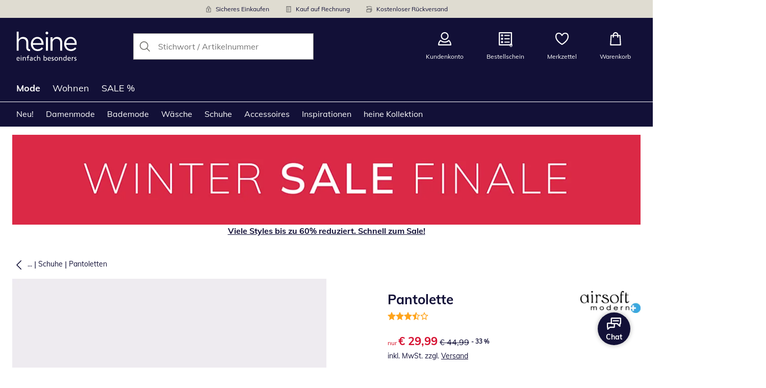

--- FILE ---
content_type: text/javascript
request_url: https://cdn.wcc.heine.at/_next/static/chunks/7745-896afce8f4c51e44.js
body_size: 4024
content:
(self.webpackChunk_N_E=self.webpackChunk_N_E||[]).push([[7745],{7745:(e,i,t)=>{"use strict";t.d(i,{O:()=>Q});var n=t(3278),a=t(13945),r=t(17970),s=t(68858),o=t(83328),u=t(24422),d=t(75645),c=t(3965),l=t(67866),m=t(31420),g=t(13261),f=t(7146),p=t(18903),v=t(12010),h=t(18423),k=t(65783),w=t(92908),b=t(42371),S=t(97170),y=t(22374),I=t(77976),N=t(88591),A=t(24803),E=t(70269),C=t.n(E),K=t(30355),D=t(18336),T=t.n(D),F=t(81669),V=t(8118),x=t.n(V),B=t(90769),L=t.n(B);let P={default:[y.BK.VirtPageView,y.BK.User],[y.g6.Basket]:[y.BK.Checkout],[y.g6.ProductDetailPage]:[y.BK.ProductDetailView],[y.g6.ProductListingPage]:[y.BK.ProductListInfo],[y.g6.SearchResultPage]:[y.BK.ProductListInfo],[y.g6.Thanks]:[y.BK.PurchaseEvent],[y.g6.Wishlist]:[y.BK.WishlistInfo]};var z=t(25499);let O=(0,o.YK)({scridSubheadline:{id:"scrid.hint.subheadline",defaultMessage:"Collect PAYBACK points with your purchase"}}),Q=(e,i={state:"immediately"})=>{let t,o,E,D,{formatMessage:V}=(0,p.tz)(),{showNotification:B}=(0,m.h)("scrid"),Q=(0,r.useSearchParams)(),q=(0,r.useRouter)(),R=(0,f.useApolloClient)("personalizedApi"),{data:$,loading:_}=(0,n.IT)(T(),{client:R,ssr:!1,variables:{locale:"de-AT"}}),{data:j,loading:M}=(0,n.IT)(C(),{client:R,variables:{locale:"de-AT"},skip:!$?.client?.isLoggedIn,ssr:!1}),H=(t=(0,I.useSetAtom)(N.campaignTriggerAtom),o=(0,I.useAtomValue)(N.campaignTriggerValidityAtom),(0,s.useCallback)(()=>{t((0,A.pH)({validity:o}))},[t,o])),U=_||M;(0,s.useEffect)(()=>{q&&Q?.has("logout")&&k.S.update("login",!1)},[q]),(0,s.useEffect)(()=>{if($){let e=(0,v._1)({loginStatus:$?.client?.isLoggedIn??!1,email:$?.email,checkoutId:$?.client?.checkoutId,customerNumber:j?.customer?.customerNumber,gender:j?.customer?.gender??void 0});(0,a.nk)({user:(e=>{try{let i;return i={basketKey:e.client.basketKey,shopUserId:e.client.userId},{schema:h.vJ,data:{...i}}}catch(i){throw c.NK.error({message:"Error in getSnowplowUserContext",error:i,args:{data:e}}),i}})($),customer:(0,v.$0)(e)})}},[_,M]),(0,u.Ay)(()=>{if(("immediately"===i.state||(Array.isArray(i.data)?i.data.length:i.data))&&!U)try{let{visitId:i,visitIdChanged:t}=(0,z.Hq)();H(),(0,d.A)("false")&&(0,F.My)()&&B({variant:l.rh.Info,hintCode:g.R.ScridSessionActive,subheadline:V(O.scridSubheadline)}),t&&(S.I.push({event:y.BK.VisitIdChanged}),(0,z.aN)()),(({path:e,lang:i,visitId:t,domain:n,pageType:a})=>{S.I.push({event:y.BK.VirtPageView,pagePath:e,pageType:a,domain:n,shopVersion:"d930bc33d9fded70da97b1dc280ad5c7e7eb97dd",country:i,visitId:t,viewport:(0,b.Hr)(),isApp:(0,w.m)()})})({path:`${window.location.pathname}${window.location.search}`,lang:"de-AT",visitId:i??"unknownVisitId",domain:window.location.hostname,pageType:e}),$?.email&&(0,K.Mf)($.email),(({basketKey:e,userId:i,loginStatus:t,ip:n,checkoutId:a,email:r,customerNumber:s})=>{S.I.push({event:y.BK.User,customerInfo:{userInfo:{basketKey:e,userId:i,checkoutId:a,email:r,customerNumber:s,loginStatus:t.toString(),ip:n}}})})({basketKey:$?.client?.basketKey??"",userId:$?.client?.userId??"",checkoutId:$?.client?.checkoutId??"",email:$?.email??"",customerNumber:j?.customer?.customerNumber??void 0,loginStatus:$?.client?.isLoggedIn??!1,ip:$?.client?.ip??""})}catch(e){c.sz.warn({message:"Failed to execute some trackings",error:e})}},[i,U]),E=(0,s.useRef)(0),D=(0,s.useCallback)(e=>{var i;let t,n;if(i=S.A.get(),t=x()(i,({event:e})=>e===y.BK.Ready),n=i.slice(t<0?0:t),e.every(e=>n.some(({event:i})=>i===e)))return void S.A.push({event:y.BK.Ready});if(E.current>=100){let e;(e=S.A.get().filter(({event:e})=>e!==y.BK.ProductImpression).length)<=5?c.sz.debug({message:`Could not send ${y.BK.Ready} event as the dataLayer is blocked (adblock)`,args:{dataLayerLength:e}}):c.sz.warn({message:`Could not send ${y.BK.Ready} event`,args:{dataLayerLength:e}}),E.current=0;return}return setTimeout(()=>{E.current+=1,D(e)},100)},[]),(0,u.Ay)(()=>{if("wait"===i.state&&!i.data)return L();E.current=0;let t=D([...P.default,...P[e]||[]]);return()=>{clearTimeout(t)}},[e,i,D])}},12010:(e,i,t)=>{"use strict";t.d(i,{$0:()=>u,Ox:()=>l,_1:()=>d});var n=t(13945),a=t(68858),r=t(11354),s=t(82236),o=t(18423);let u=e=>({schema:o.yz,data:{...e}}),d=({loginStatus:e,age:i,checkoutId:t,customerNumber:n,email:a,gender:s,newCustomer:o})=>({loginStatus:e,age:i?"string"==typeof i?parseInt(i,10):i:void 0,checkoutId:(0,r.lq)(t),customerNumber:n?n.toString():void 0,email:(0,r.lq)(a),gender:s?c(s):void 0,newCustomer:(0,r.lq)(o)}),c=e=>{switch(e.toLowerCase()){case"Female".toLocaleLowerCase():case"f":return s.YT.F;case"Male".toLocaleLowerCase():case"m":return s.YT.M;case"Other".toLocaleLowerCase():case"d":return s.YT.D;default:return}},l=e=>{(0,a.useEffect)(()=>{let i;if(!e?.customer)return;let t=u(d({loginStatus:!0,gender:(i=e.customer).gender,age:i.age,newCustomer:"new"===i.customerType,email:i.email,customerNumber:i.customerNumber}));(0,n.nk)({customer:t})},[e])}},18336:e=>{var i={kind:"Document",definitions:[{kind:"OperationDefinition",operation:"query",name:{kind:"Name",value:"pageTracking"},variableDefinitions:[{kind:"VariableDefinition",variable:{kind:"Variable",name:{kind:"Name",value:"locale"}},type:{kind:"NonNullType",type:{kind:"NamedType",name:{kind:"Name",value:"String"}}},directives:[]}],directives:[],selectionSet:{kind:"SelectionSet",selections:[{kind:"Field",name:{kind:"Name",value:"client"},arguments:[],directives:[],selectionSet:{kind:"SelectionSet",selections:[{kind:"Field",name:{kind:"Name",value:"isLoggedIn"},arguments:[],directives:[]},{kind:"Field",name:{kind:"Name",value:"userId"},arguments:[],directives:[]},{kind:"Field",name:{kind:"Name",value:"checkoutId"},arguments:[],directives:[]},{kind:"Field",name:{kind:"Name",value:"basketKey"},arguments:[],directives:[]},{kind:"Field",name:{kind:"Name",value:"ip"},arguments:[],directives:[]}]}},{kind:"Field",name:{kind:"Name",value:"email"},arguments:[{kind:"Argument",name:{kind:"Name",value:"input"},value:{kind:"ObjectValue",fields:[{kind:"ObjectField",name:{kind:"Name",value:"locale"},value:{kind:"Variable",name:{kind:"Name",value:"locale"}}}]}}],directives:[]}]}}],loc:{start:0,end:115}};i.loc.source={body:"query pageTracking($locale:String!){client{isLoggedIn userId checkoutId basketKey ip}email(input:{locale:$locale})}",name:"GraphQL request",locationOffset:{line:1,column:1}};var t={};function n(e,i){for(var t=0;t<e.definitions.length;t++){var n=e.definitions[t];if(n.name&&n.name.value==i)return n}}i.definitions.forEach(function(e){if(e.name){var i=new Set;!function e(i,t){if("FragmentSpread"===i.kind)t.add(i.name.value);else if("VariableDefinition"===i.kind){var n=i.type;"NamedType"===n.kind&&t.add(n.name.value)}i.selectionSet&&i.selectionSet.selections.forEach(function(i){e(i,t)}),i.variableDefinitions&&i.variableDefinitions.forEach(function(i){e(i,t)}),i.definitions&&i.definitions.forEach(function(i){e(i,t)})}(e,i),t[e.name.value]=i}}),e.exports=i,e.exports.pageTracking=function(e,i){var a={kind:e.kind,definitions:[n(e,i)]};e.hasOwnProperty("loc")&&(a.loc=e.loc);var r=t[i]||new Set,s=new Set,o=new Set;for(r.forEach(function(e){o.add(e)});o.size>0;){var u=o;o=new Set,u.forEach(function(e){s.has(e)||(s.add(e),(t[e]||new Set).forEach(function(e){o.add(e)}))})}return s.forEach(function(i){var t=n(e,i);t&&a.definitions.push(t)}),a}(i,"pageTracking")},24803:(e,i,t)=>{"use strict";t.d(i,{pH:()=>u});var n=t(1325),a=t(37821);let r="trigger",s=1/48,o=(e,i,t,n)=>{(0,a.jK)(r,e,n||s,i,t)},u=({validity:e,req:i,res:t})=>{let s,u=(0,a.p1)(r,i?.cookies),d=(s=i?.query||n.A.parse(window?.location?.search),Array.isArray(s?.trigger)?s?.trigger[0]??null:s?.trigger??null);if(d){let n;return n=e?.[d],u===d&&n||o(d,i,t,n?function(e,i=new Date){if(e<1)throw Error("Expires must be greater than 0");let t=new Date(i);return t.setDate(i.getDate()+e-1),t.setHours(23,59,59,999),t}(n):void 0),d}if(u)return e?.[u]||o(u,i,t),u}},25499:(e,i,t)=>{"use strict";t.d(i,{Hq:()=>d,aN:()=>m});var n=t(75645),a=t(37821),r=t(26914);t(3965);let s="visitId",o="visitIdChanged",u=1/48,d=(e,i)=>{let t=(0,a.p1)(s,e?.cookies);return t&&c(t,e,i),{visitId:t,visitIdChanged:l(e?.cookies)}},c=(e,i,t)=>{(0,a.jK)(s,e,u,i,t)},l=e=>{let i=(0,a.p1)(o,e);return(0,n.A)(i??"false")??!1},m=(e,i)=>{e&&i?(0,a.U1)(e,i,o):r.oc&&(0,a.o7)(o)}},30355:(e,i,t)=>{"use strict";t.d(i,{Ai:()=>u,Mf:()=>o,Uj:()=>r,vC:()=>a,xK:()=>s});var n=t(54187);let a=e=>{(0,n._x)("view",()=>{window.ScarabQueue.push(["view",e])})},r=e=>{(0,n._x)("category",()=>{window.ScarabQueue.push(["category",e])})},s=e=>{(0,n._x)("purchase",()=>{window.ScarabQueue.push(["setEmail",e.customerEmail]),window.ScarabQueue.push(["purchase",e.descriptor])})},o=e=>{(0,n._x)("email",()=>{window.ScarabQueue.push(["setEmail",e])})},u=e=>{(0,n._x)("cart",()=>{window.ScarabQueue.push(["cart",e])})}},54187:(e,i,t)=>{"use strict";t.d(i,{HX:()=>g,IA:()=>f,On:()=>l,_x:()=>c,wS:()=>m,y0:()=>v});var n=t(27314),a=t.n(n),r=t(3965),s=t(93865),o=t(19832),u=t(26914);let d=a()(()=>{window?.ScarabQueue?.push(["go"])},1e3),c=(e,i)=>{try{l()?(window.ScarabQueue=window?.ScarabQueue||[],(0,u.DL)()&&window?.ScarabQueue?.push(["testMode"]),i(),d()):r.sz.debug({message:"ScarabQueue not enabled"})}catch(i){r.sz.warn({message:`Tracking "${e}" event with "ScarabQueue" failed`,error:i})}},l=()=>{let e=(0,s.getConsentGroupsFromCookie)();return!!"1960D8CBBA8EF2D5".trim()&&e.includes(o.G.Emarsys)},m=e=>e.map(e=>e.name).join("|"),g=(e,i)=>i?`${e}_${i.size.label}`:e,f=e=>{let i,t,{order:n,customer:a}=e,r=Number(n.itemCount),s=n.isFreeShipping?0:Number(n.price.shippingCosts)/r,o=0;if(n.price.coupon){let e=n.price.coupon.value;if(e.includes("%")){let i=parseFloat(e)/100;o=Number(n.price.withTaxWithoutVoucher)*i/r}else o=Number(e)/r}return{customerEmail:a.email,descriptor:{orderId:n.id,items:(i=n.items,t={shippingCosts:s,coupon:o},i.map(({variantReferenceKey:e,quantity:i,price:n})=>({item:e,quantity:i,price:p(n.withTaxWithoutVoucher,t)*i})))}}},p=(e,i)=>{let t=Number(e);return i.shippingCosts&&(t+=i.shippingCosts),i.coupon&&(t-=i.coupon),Number(t.toFixed(2))},v=e=>e.items.map(({variant:e,quantity:i,price:t})=>({item:e.referenceKey,quantity:i,price:t.withTax/100}))},70269:e=>{var i={kind:"Document",definitions:[{kind:"OperationDefinition",operation:"query",name:{kind:"Name",value:"customerRecognition"},variableDefinitions:[{kind:"VariableDefinition",variable:{kind:"Variable",name:{kind:"Name",value:"locale"}},type:{kind:"NonNullType",type:{kind:"NamedType",name:{kind:"Name",value:"String"}}},directives:[]}],directives:[],selectionSet:{kind:"SelectionSet",selections:[{kind:"Field",name:{kind:"Name",value:"customer"},arguments:[{kind:"Argument",name:{kind:"Name",value:"input"},value:{kind:"ObjectValue",fields:[{kind:"ObjectField",name:{kind:"Name",value:"locale"},value:{kind:"Variable",name:{kind:"Name",value:"locale"}}}]}}],directives:[],selectionSet:{kind:"SelectionSet",selections:[{kind:"Field",name:{kind:"Name",value:"customerNumber"},arguments:[],directives:[]},{kind:"Field",name:{kind:"Name",value:"gender"},arguments:[],directives:[]}]}}]}}],loc:{start:0,end:99}};i.loc.source={body:"query customerRecognition($locale:String!){customer(input:{locale:$locale}){customerNumber gender}}",name:"GraphQL request",locationOffset:{line:1,column:1}};var t={};function n(e,i){for(var t=0;t<e.definitions.length;t++){var n=e.definitions[t];if(n.name&&n.name.value==i)return n}}i.definitions.forEach(function(e){if(e.name){var i=new Set;!function e(i,t){if("FragmentSpread"===i.kind)t.add(i.name.value);else if("VariableDefinition"===i.kind){var n=i.type;"NamedType"===n.kind&&t.add(n.name.value)}i.selectionSet&&i.selectionSet.selections.forEach(function(i){e(i,t)}),i.variableDefinitions&&i.variableDefinitions.forEach(function(i){e(i,t)}),i.definitions&&i.definitions.forEach(function(i){e(i,t)})}(e,i),t[e.name.value]=i}}),e.exports=i,e.exports.customerRecognition=function(e,i){var a={kind:e.kind,definitions:[n(e,i)]};e.hasOwnProperty("loc")&&(a.loc=e.loc);var r=t[i]||new Set,s=new Set,o=new Set;for(r.forEach(function(e){o.add(e)});o.size>0;){var u=o;o=new Set,u.forEach(function(e){s.has(e)||(s.add(e),(t[e]||new Set).forEach(function(e){o.add(e)}))})}return s.forEach(function(i){var t=n(e,i);t&&a.definitions.push(t)}),a}(i,"customerRecognition")},81669:(e,i,t)=>{"use strict";t.d(i,{Il:()=>m,My:()=>l});var n=t(1325),a=t(3965),r=t(26914),s=t(67215),o=t(37821);let u="scridId",d=1/48,c=(e,i,t)=>{(0,o.jK)(u,e,d,i,t)},l=(e,i)=>{let t,r=(0,o.p1)(u,e?.cookies),d=(t=e?.query||n.A.parse(window?.location?.search),Array.isArray(t?.scrid)?t?.scrid[0]??null:t?.scrid??null),l=!1;return(d||r)&&(r&&!d||r===d?(c(r,e,i),a.sz.debug({message:"Extend scrid ID",args:{queryScridId:d,userId:e?.auth?.userId}})):(0,s.sz)(d)&&36===d.length?(c(d,e,i),l=!0,a.sz.info({message:"Set new scrid ID",args:{queryScridId:d,userId:e?.auth?.userId}})):a.sz.warn({message:"Invalid SCRID ID",args:{queryScridId:d,userId:e?.auth?.userId}})),l},m=(e,i)=>{e&&i?(0,o.U1)(e,i,u):r.oc&&(0,o.o7)(u)}}}]);

--- FILE ---
content_type: text/javascript
request_url: https://cdn.wcc.heine.at/_next/static/chunks/2524-c778140b43a992cb.js
body_size: 1950
content:
"use strict";(self.webpackChunk_N_E=self.webpackChunk_N_E||[]).push([[2524],{2669:(e,t,i)=>{i.d(t,{F:()=>n});var a=i(49395),r=i(68858);function n(e,t,i){let n=(0,a.J)(()=>{i&&i(t)});(0,r.useEffect)(()=>{var t;let i=null==e||null==(t=e.current)?void 0:t.form;return null==i||i.addEventListener("reset",n),()=>{null==i||i.removeEventListener("reset",n)}},[e])}},4974:(e,t,i)=>{i.d(t,{X:()=>o});var a=i(80107),r=i(68858),n=i(86201),l=i(49395);function o(e,t,i){let{validationBehavior:o,focus:d}=e;(0,n.N)(()=>{if("native"===o&&(null==i?void 0:i.current)&&!i.current.disabled){var e;let a,r=t.realtimeValidation.isInvalid?t.realtimeValidation.validationErrors.join(" ")||"Invalid value.":"";i.current.setCustomValidity(r),i.current.hasAttribute("title")||(i.current.title=""),t.realtimeValidation.isInvalid||t.updateValidation({isInvalid:!(e=i.current).validity.valid,validationDetails:{badInput:(a=e.validity).badInput,customError:a.customError,patternMismatch:a.patternMismatch,rangeOverflow:a.rangeOverflow,rangeUnderflow:a.rangeUnderflow,stepMismatch:a.stepMismatch,tooLong:a.tooLong,tooShort:a.tooShort,typeMismatch:a.typeMismatch,valueMissing:a.valueMissing,valid:a.valid},validationErrors:e.validationMessage?[e.validationMessage]:[]})}});let s=(0,r.useRef)(!1),u=(0,l.J)(()=>{s.current||t.resetValidation()}),v=(0,l.J)(e=>{var r,n;t.displayValidation.isInvalid||t.commitValidation();let l=null==i||null==(r=i.current)?void 0:r.form;!e.defaultPrevented&&i&&l&&function(e){for(let t=0;t<e.elements.length;t++){let i=e.elements[t];if(!i.validity.valid)return i}return null}(l)===i.current&&(d?d():null==(n=i.current)||n.focus(),(0,a.Cl)("keyboard")),e.preventDefault()}),c=(0,l.J)(()=>{t.commitValidation()});(0,r.useEffect)(()=>{let e=null==i?void 0:i.current;if(!e)return;let t=e.form,a=null==t?void 0:t.reset;return t&&(t.reset=()=>{s.current=!window.event||"message"===window.event.type&&window.event.target instanceof MessagePort,null==a||a.call(t),s.current=!1}),e.addEventListener("invalid",v),e.addEventListener("change",c),null==t||t.addEventListener("reset",u),()=>{e.removeEventListener("invalid",v),e.removeEventListener("change",c),null==t||t.removeEventListener("reset",u),t&&(t.reset=a)}},[i,o])}},46653:(e,t,i)=>{i.d(t,{c:()=>l,l:()=>o});var a=i(79152),r=i(46961),n=i(68858);let l=(0,n.createContext)(null),o=(0,n.forwardRef)(function(e,t){[e,t]=(0,a.JT)(e,t,l);let{validationErrors:i,validationBehavior:o="native",children:d,className:s,...u}=e;return n.createElement("form",{noValidate:"native"!==o,...u,ref:t,className:s||"react-aria-Form"},n.createElement(l.Provider,{value:{...e,validationBehavior:o}},n.createElement(r.Xy.Provider,{value:null!=i?i:{}},d)))})},46961:(e,t,i)=>{i.d(t,{KZ:()=>s,Lf:()=>d,Xy:()=>o,YD:()=>l,cX:()=>f,oE:()=>r});var a=i(68858);let r={badInput:!1,customError:!1,patternMismatch:!1,rangeOverflow:!1,rangeUnderflow:!1,stepMismatch:!1,tooLong:!1,tooShort:!1,typeMismatch:!1,valueMissing:!1,valid:!0},n={...r,customError:!0,valid:!1},l={isInvalid:!1,validationDetails:r,validationErrors:[]},o=(0,a.createContext)({}),d="__formValidationState"+Date.now();function s(e){if(e[d]){let{realtimeValidation:t,displayValidation:i,updateValidation:a,resetValidation:r,commitValidation:n}=e[d];return{realtimeValidation:t,displayValidation:i,updateValidation:a,resetValidation:r,commitValidation:n}}return function(e){let{isInvalid:t,validationState:i,name:r,value:d,builtinValidation:s,validate:f,validationBehavior:m="aria"}=e;i&&(t||(t="invalid"===i));let E=void 0!==t?{isInvalid:t,validationErrors:[],validationDetails:n}:null,p=(0,a.useMemo)(()=>f&&null!=d?v(function(e,t){if("function"==typeof e){let i=e(t);if(i&&"boolean"!=typeof i)return u(i)}return[]}(f,d)):null,[f,d]);(null==s?void 0:s.validationDetails.valid)&&(s=void 0);let h=(0,a.useContext)(o),g=(0,a.useMemo)(()=>r?Array.isArray(r)?r.flatMap(e=>u(h[e])):u(h[r]):[],[h,r]),[V,y]=(0,a.useState)(h),[M,b]=(0,a.useState)(!1);h!==V&&(y(h),b(!1));let w=(0,a.useMemo)(()=>v(M?[]:g),[M,g]),I=(0,a.useRef)(l),[C,D]=(0,a.useState)(l),L=(0,a.useRef)(l),[S,P]=(0,a.useState)(!1);return(0,a.useEffect)(()=>{if(!S)return;P(!1);let e=p||s||I.current;c(e,L.current)||(L.current=e,D(e))}),{realtimeValidation:E||w||p||s||l,displayValidation:"native"===m?E||w||C:E||w||p||s||C,updateValidation(e){"aria"!==m||c(C,e)?I.current=e:D(e)},resetValidation(){c(l,L.current)||(L.current=l,D(l)),"native"===m&&P(!1),b(!0)},commitValidation(){"native"===m&&P(!0),b(!0)}}}(e)}function u(e){return e?Array.isArray(e)?e:[e]:[]}function v(e){return e.length?{isInvalid:!0,validationErrors:e,validationDetails:n}:null}function c(e,t){return e===t||!!e&&!!t&&e.isInvalid===t.isInvalid&&e.validationErrors.length===t.validationErrors.length&&e.validationErrors.every((e,i)=>e===t.validationErrors[i])&&Object.entries(e.validationDetails).every(([e,i])=>t.validationDetails[e]===i)}function f(...e){let t=new Set,i=!1,a={...r};for(let r of e){for(let e of r.validationErrors)t.add(e);for(let e in i||(i=r.isInvalid),a)a[e]||(a[e]=r.validationDetails[e])}return a.valid=!i,{isInvalid:i,validationErrors:[...t],validationDetails:a}}},86961:(e,t,i)=>{i.d(t,{C:()=>o,b:()=>d});var a=i(79152),r=i(81986),n=i(5925),l=i(68858);let o=(0,l.createContext)(null),d=(0,l.forwardRef)(function(e,t){let i=(0,l.useContext)(o);return(null==i?void 0:i.isInvalid)?l.createElement(s,{...e,ref:t}):null}),s=(0,l.forwardRef)((e,t)=>{let i=(0,l.useContext)(o),d=(0,n.$)(e,{global:!0}),s=(0,a.Sl)({...e,defaultClassName:"react-aria-FieldError",defaultChildren:0===i.validationErrors.length?void 0:i.validationErrors.join(" "),values:i});return null==s.children?null:l.createElement(r.E,{slot:"errorMessage",...d,...s,ref:t})})},93075:(e,t,i)=>{i.d(t,{M:()=>l});var a=i(58845),r=i(82967),n=i(615);function l(e){let{description:t,errorMessage:i,isInvalid:l,validationState:o}=e,{labelProps:d,fieldProps:s}=(0,a.M)(e),u=(0,r.X1)([!!t,!!i,l,o]),v=(0,r.X1)([!!t,!!i,l,o]);return{labelProps:d,fieldProps:s=(0,n.v)(s,{"aria-describedby":[u,v,e["aria-describedby"]].filter(Boolean).join(" ")||void 0}),descriptionProps:{id:u},errorMessageProps:{id:v}}}}}]);

--- FILE ---
content_type: text/javascript
request_url: https://cdn.wcc.heine.at/_next/static/chunks/9405-c557dd9a07202c89.js
body_size: 9516
content:
(self.webpackChunk_N_E=self.webpackChunk_N_E||[]).push([[9405],{12244:(e,t,n)=>{"use strict";n.d(t,{A:()=>v,H:()=>m});var i=n(79152),o=n(86961),r=n(78904),u=n(46653),s=n(13182),l=n(7571),a=n(42445),d=n(80561),p=n(81986),c=n(25984),g=n(51969),f=n(5925),h=n(68858);let m=(0,h.createContext)(null),v=(0,g.U7)(function(e,t){var n,g;[e,t]=(0,i.JT)(e,t,m);let{validationBehavior:v}=(0,i.CC)(u.c)||{},I=null!=(g=null!=(n=e.validationBehavior)?n:v)?g:"native",y=(0,h.useRef)(null);[e,y]=(0,i.JT)(e,y,r.wv);let[S,b]=(0,i._E)(!e["aria-label"]&&!e["aria-labelledby"]),[w,D]=(0,h.useState)("input"),{labelProps:x,inputProps:C,descriptionProps:_,errorMessageProps:H,...O}=(0,c.v)({...(0,i.SK)(e),inputElementType:w,label:b,validationBehavior:I},y),A=(0,h.useCallback)(e=>{y.current=e,e&&D(e instanceof HTMLTextAreaElement?"textarea":"input")},[y]),E=(0,i.Sl)({...e,values:{isDisabled:e.isDisabled||!1,isInvalid:O.isInvalid,isReadOnly:e.isReadOnly||!1,isRequired:e.isRequired||!1},defaultClassName:"react-aria-TextField"}),M=(0,f.$)(e,{global:!0});return delete M.id,h.createElement("div",{...M,...E,ref:t,slot:e.slot||void 0,"data-disabled":e.isDisabled||void 0,"data-invalid":O.isInvalid||void 0,"data-readonly":e.isReadOnly||void 0,"data-required":e.isRequired||void 0},h.createElement(i.Kq,{values:[[a.I,{...x,ref:S}],[l.E,{...C,ref:A}],[d.k,{...C,ref:A}],[s.t,{role:"presentation",isInvalid:O.isInvalid,isDisabled:e.isDisabled||!1}],[p.h,{slots:{description:_,errorMessage:H}}],[o.C,O]]},E.children))})},21108:e=>{"use strict";e.exports="SECRET_DO_NOT_PASS_THIS_OR_YOU_WILL_BE_FIRED"},33644:(e,t,n)=>{"use strict";n.d(t,{Ay:()=>U});var i,o=n(39639),r=n(93550),u=n(28834),s=n(52301),l=n.n(s),a=n(68858);n(72469);let d=e=>"object"==typeof e&&null!=e&&1===e.nodeType,p=(e,t)=>(!t||"hidden"!==e)&&"visible"!==e&&"clip"!==e,c=(e,t)=>{if(e.clientHeight<e.scrollHeight||e.clientWidth<e.scrollWidth){let n,i=getComputedStyle(e,null);return p(i.overflowY,t)||p(i.overflowX,t)||!!(n=(e=>{if(!e.ownerDocument||!e.ownerDocument.defaultView)return null;try{return e.ownerDocument.defaultView.frameElement}catch(e){return null}})(e))&&(n.clientHeight<e.scrollHeight||n.clientWidth<e.scrollWidth)}return!1},g=(e,t,n,i,o,r,u,s)=>r<e&&u>t||r>e&&u<t?0:r<=e&&s<=n||u>=t&&s>=n?r-e-i:u>t&&s<n||r<e&&s>n?u-t+o:0,f=e=>{let t=e.parentElement;return null==t?e.getRootNode().host||null:t};var h=n(14974),m=0;function v(e){return"function"==typeof e?e:I}function I(){}function y(e,t){e&&((e,t)=>{var n,i,o,r;let u;if("u"<typeof document)return[];let{scrollMode:s,block:l,inline:a,boundary:p,skipOverflowHiddenElements:h}=t,m="function"==typeof p?p:e=>e!==p;if(!d(e))throw TypeError("Invalid target");let v=document.scrollingElement||document.documentElement,I=[],y=e;for(;d(y)&&m(y);){if((y=f(y))===v){I.push(y);break}null!=y&&y===document.body&&c(y)&&!c(document.documentElement)||null!=y&&c(y,h)&&I.push(y)}let S=null!=(i=null==(n=window.visualViewport)?void 0:n.width)?i:innerWidth,b=null!=(r=null==(o=window.visualViewport)?void 0:o.height)?r:innerHeight,{scrollX:w,scrollY:D}=window,{height:x,width:C,top:_,right:H,bottom:O,left:A}=e.getBoundingClientRect(),{top:E,right:M,bottom:T,left:R}={top:parseFloat((u=window.getComputedStyle(e)).scrollMarginTop)||0,right:parseFloat(u.scrollMarginRight)||0,bottom:parseFloat(u.scrollMarginBottom)||0,left:parseFloat(u.scrollMarginLeft)||0},P="start"===l||"nearest"===l?_-E:"end"===l?O+T:_+x/2-E+T,K="center"===a?A+C/2-R+M:"end"===a?H+M:A-R,k=[];for(let e=0;e<I.length;e++){let t=I[e],{height:n,width:i,top:o,right:r,bottom:u,left:d}=t.getBoundingClientRect();if("if-needed"===s&&_>=0&&A>=0&&O<=b&&H<=S&&(t===v&&!c(t)||_>=o&&O<=u&&A>=d&&H<=r))break;let p=getComputedStyle(t),f=parseInt(p.borderLeftWidth,10),h=parseInt(p.borderTopWidth,10),m=parseInt(p.borderRightWidth,10),y=parseInt(p.borderBottomWidth,10),E=0,M=0,T="offsetWidth"in t?t.offsetWidth-t.clientWidth-f-m:0,R="offsetHeight"in t?t.offsetHeight-t.clientHeight-h-y:0,B="offsetWidth"in t?0===t.offsetWidth?0:i/t.offsetWidth:0,F="offsetHeight"in t?0===t.offsetHeight?0:n/t.offsetHeight:0;if(v===t)E="start"===l?P:"end"===l?P-b:"nearest"===l?g(D,D+b,b,h,y,D+P,D+P+x,x):P-b/2,M="start"===a?K:"center"===a?K-S/2:"end"===a?K-S:g(w,w+S,S,f,m,w+K,w+K+C,C),E=Math.max(0,E+D),M=Math.max(0,M+w);else{E="start"===l?P-o-h:"end"===l?P-u+y+R:"nearest"===l?g(o,u,n,h,y+R,P,P+x,x):P-(o+n/2)+R/2,M="start"===a?K-d-f:"center"===a?K-(d+i/2)+T/2:"end"===a?K-r+m+T:g(d,r,i,f,m+T,K,K+C,C);let{scrollLeft:e,scrollTop:s}=t;E=0===F?0:Math.max(0,Math.min(s+E/F,t.scrollHeight-n/F+R)),M=0===B?0:Math.max(0,Math.min(e+M/B,t.scrollWidth-i/B+T)),P+=s-E,K+=e-M}k.push({el:t,top:E,left:M})}return k})(e,{boundary:t,block:"nearest",scrollMode:"if-needed"}).forEach(function(e){var t=e.el,n=e.top,i=e.left;t.scrollTop=n,t.scrollLeft=i})}function S(e,t,n){return e===t||t instanceof n.Node&&e.contains&&e.contains(t)}function b(e,t){var n;function i(){n&&clearTimeout(n)}function o(){for(var o=arguments.length,r=Array(o),u=0;u<o;u++)r[u]=arguments[u];i(),n=setTimeout(function(){n=null,e.apply(void 0,r)},t)}return o.cancel=i,o}function w(){for(var e=arguments.length,t=Array(e),n=0;n<e;n++)t[n]=arguments[n];return function(e){for(var n=arguments.length,i=Array(n>1?n-1:0),o=1;o<n;o++)i[o-1]=arguments[o];return t.some(function(t){return t&&t.apply(void 0,[e].concat(i)),e.preventDownshiftDefault||e.hasOwnProperty("nativeEvent")&&e.nativeEvent.preventDownshiftDefault})}}function D(){for(var e=arguments.length,t=Array(e),n=0;n<e;n++)t[n]=arguments[n];return function(e){t.forEach(function(t){"function"==typeof t?t(e):t&&(t.current=e)})}}function x(e,t){return(e=Array.isArray(e)?e[0]:e)||!t?e:t}var C=["highlightedIndex","inputValue","isOpen","selectedItem","type"];function _(e){void 0===e&&(e={});var t={};return C.forEach(function(n){e.hasOwnProperty(n)&&(t[n]=e[n])}),t}function H(e,t){return e&&t?Object.keys(e).reduce(function(n,i){return n[i]=O(t,i)?t[i]:e[i],n},{}):e}function O(e,t){return void 0!==e[t]}function A(e){var t=e.key,n=e.keyCode;return n>=37&&n<=40&&0!==t.indexOf("Arrow")?"Arrow"+t:t}function E(e,t,n,i,o){void 0===o&&(o=!1);var r=n.length;if(0===r)return -1;var u=r-1;("number"!=typeof e||e<0||e>u)&&(e=t>0?-1:u+1);var s=e+t;s<0?s=o?u:0:s>u&&(s=o?0:u);var l=M(s,t<0,n,i,o);return -1===l?e>=r?-1:e:l}function M(e,t,n,i,o){void 0===o&&(o=!1);var r=n.length;if(t){for(var u=e;u>=0;u--)if(!i(n[u],u))return u}else for(var s=e;s<r;s++)if(!i(n[s],s))return s;return o?M(t?r-1:0,t,n,i):-1}function T(e,t,n,i){return void 0===i&&(i=!0),n&&t.some(function(t){return t&&(S(t,e,n)||i&&S(t,n.document.activeElement,n))})}var R=b(function(e){P(e).textContent=""},500);function P(e){var t=e.getElementById("a11y-status-message");return t||((t=e.createElement("div")).setAttribute("id","a11y-status-message"),t.setAttribute("role","status"),t.setAttribute("aria-live","polite"),t.setAttribute("aria-relevant","additions text"),Object.assign(t.style,{border:"0",clip:"rect(0 0 0 0)",height:"1px",margin:"-1px",overflow:"hidden",padding:"0",position:"absolute",width:"1px"}),e.body.appendChild(t)),t}function K(e,t){e&&t&&(P(t).textContent=e,R(t))}var k=Object.freeze({__proto__:null,blurButton:14,blurInput:10,changeInput:11,clickButton:13,clickItem:9,controlledPropUpdatedSelectedItem:15,itemMouseEnter:2,keyDownArrowDown:4,keyDownArrowUp:3,keyDownEnd:8,keyDownEnter:6,keyDownEscape:5,keyDownHome:7,keyDownSpaceButton:12,mouseUp:1,touchEnd:16,unknown:0}),B=["refKey","ref"],F=["onClick","onPress","onKeyDown","onKeyUp","onBlur"],V=["onKeyDown","onBlur","onChange","onInput","onChangeText"],N=["refKey","ref"],L=["onMouseMove","onMouseDown","onClick","onPress","index","item"],U=((i=function(e){function t(t){(n=e.call(this,t)||this).id=n.props.id||"downshift-"+String(m++),n.menuId=n.props.menuId||n.id+"-menu",n.labelId=n.props.labelId||n.id+"-label",n.inputId=n.props.inputId||n.id+"-input",n.getItemId=n.props.getItemId||function(e){return n.id+"-item-"+e},n.items=[],n.itemCount=null,n.previousResultCount=0,n.timeoutIds=[],n.internalSetTimeout=function(e,t){var i=setTimeout(function(){n.timeoutIds=n.timeoutIds.filter(function(e){return e!==i}),e()},t);n.timeoutIds.push(i)},n.setItemCount=function(e){n.itemCount=e},n.unsetItemCount=function(){n.itemCount=null},n.isItemDisabled=function(e,t){var i=n.getItemNodeFromIndex(t);return i&&i.hasAttribute("disabled")},n.setHighlightedIndex=function(e,t){void 0===e&&(e=n.props.defaultHighlightedIndex),void 0===t&&(t={}),t=_(t),n.internalSetState((0,r.A)({highlightedIndex:e},t))},n.clearSelection=function(e){n.internalSetState({selectedItem:null,inputValue:"",highlightedIndex:n.props.defaultHighlightedIndex,isOpen:n.props.defaultIsOpen},e)},n.selectItem=function(e,t,i){t=_(t),n.internalSetState((0,r.A)({isOpen:n.props.defaultIsOpen,highlightedIndex:n.props.defaultHighlightedIndex,selectedItem:e,inputValue:n.props.itemToString(e)},t),i)},n.selectItemAtIndex=function(e,t,i){var o=n.items[e];null!=o&&n.selectItem(o,t,i)},n.selectHighlightedItem=function(e,t){return n.selectItemAtIndex(n.getState().highlightedIndex,e,t)},n.internalSetState=function(e,t){var i,o,u={},s="function"==typeof e;return!s&&e.hasOwnProperty("inputValue")&&n.props.onInputValueChange(e.inputValue,(0,r.A)({},n.getStateAndHelpers(),e)),n.setState(function(t){t=n.getState(t);var l,a=s?e(t):e;i=(a=n.props.stateReducer(t,a)).hasOwnProperty("selectedItem");var d={};return i&&a.selectedItem!==t.selectedItem&&(o=a.selectedItem),(l=a).type||(l.type=0),Object.keys(a).forEach(function(e){t[e]!==a[e]&&(u[e]=a[e]),"type"!==e&&(a[e],O(n.props,e)||(d[e]=a[e]))}),s&&a.hasOwnProperty("inputValue")&&n.props.onInputValueChange(a.inputValue,(0,r.A)({},n.getStateAndHelpers(),a)),d},function(){v(t)(),Object.keys(u).length>1&&n.props.onStateChange(u,n.getStateAndHelpers()),i&&n.props.onSelect(e.selectedItem,n.getStateAndHelpers()),void 0!==o&&n.props.onChange(o,n.getStateAndHelpers()),n.props.onUserAction(u,n.getStateAndHelpers())})},n.rootRef=function(e){return n._rootNode=e},n.getRootProps=function(e,t){var i,u=void 0===e?{}:e,s=u.refKey,l=void 0===s?"ref":s,a=u.ref,d=(0,o.A)(u,B),p=(void 0===t?{}:t).suppressRefError;n.getRootProps.called=!0,n.getRootProps.refKey=l,n.getRootProps.suppressRefError=void 0!==p&&p;var c=n.getState().isOpen;return(0,r.A)(((i={})[l]=D(a,n.rootRef),i.role="combobox",i["aria-expanded"]=c,i["aria-haspopup"]="listbox",i["aria-owns"]=c?n.menuId:void 0,i["aria-labelledby"]=n.labelId,i),d)},n.keyDownHandlers={ArrowDown:function(e){var t=this;if(e.preventDefault(),this.getState().isOpen){var n=e.shiftKey?5:1;this.moveHighlightedIndex(n,{type:4})}else this.internalSetState({isOpen:!0,type:4},function(){var e=t.getItemCount();if(e>0){var n=E(t.getState().highlightedIndex,1,{length:e},t.isItemDisabled,!0);t.setHighlightedIndex(n,{type:4})}})},ArrowUp:function(e){var t=this;if(e.preventDefault(),this.getState().isOpen){var n=e.shiftKey?-5:-1;this.moveHighlightedIndex(n,{type:3})}else this.internalSetState({isOpen:!0,type:3},function(){var e=t.getItemCount();if(e>0){var n=E(t.getState().highlightedIndex,-1,{length:e},t.isItemDisabled,!0);t.setHighlightedIndex(n,{type:3})}})},Enter:function(e){if(229!==e.which){var t=this.getState(),n=t.isOpen,i=t.highlightedIndex;if(n&&null!=i){e.preventDefault();var o=this.items[i],r=this.getItemNodeFromIndex(i);if(null==o||r&&r.hasAttribute("disabled"))return;this.selectHighlightedItem({type:6})}}},Escape:function(e){e.preventDefault(),this.reset((0,r.A)({type:5},!this.state.isOpen&&{selectedItem:null,inputValue:""}))}},n.buttonKeyDownHandlers=(0,r.A)({},n.keyDownHandlers,{" ":function(e){e.preventDefault(),this.toggleMenu({type:12})}}),n.inputKeyDownHandlers=(0,r.A)({},n.keyDownHandlers,{Home:function(e){var t=this.getState().isOpen;if(t){e.preventDefault();var n=this.getItemCount();if(!(n<=0)&&t){var i=M(0,!1,{length:n},this.isItemDisabled);this.setHighlightedIndex(i,{type:7})}}},End:function(e){var t=this.getState().isOpen;if(t){e.preventDefault();var n=this.getItemCount();if(!(n<=0)&&t){var i=M(n-1,!0,{length:n},this.isItemDisabled);this.setHighlightedIndex(i,{type:8})}}}}),n.getToggleButtonProps=function(e){var t=void 0===e?{}:e,i=t.onClick;t.onPress;var u=t.onKeyDown,s=t.onKeyUp,l=t.onBlur,a=(0,o.A)(t,F),d=n.getState().isOpen,p={onClick:w(i,n.buttonHandleClick),onKeyDown:w(u,n.buttonHandleKeyDown),onKeyUp:w(s,n.buttonHandleKeyUp),onBlur:w(l,n.buttonHandleBlur)},c=a.disabled?{}:p;return(0,r.A)({type:"button",role:"button","aria-label":d?"close menu":"open menu","aria-haspopup":!0,"data-toggle":!0},c,a)},n.buttonHandleKeyUp=function(e){e.preventDefault()},n.buttonHandleKeyDown=function(e){var t=A(e);n.buttonKeyDownHandlers[t]&&n.buttonKeyDownHandlers[t].call(n,e)},n.buttonHandleClick=function(e){if(e.preventDefault(),n.props.environment){var t=n.props.environment.document,i=t.body,o=t.activeElement;i&&i===o&&e.target.focus()}n.internalSetTimeout(function(){return n.toggleMenu({type:13})})},n.buttonHandleBlur=function(e){var t=e.target;n.internalSetTimeout(function(){if(!n.isMouseDown&&n.props.environment){var e=n.props.environment.document.activeElement;(null==e||e.id!==n.inputId)&&e!==t&&n.reset({type:14})}})},n.getLabelProps=function(e){return(0,r.A)({htmlFor:n.inputId,id:n.labelId},e)},n.getInputProps=function(e){var t,i=void 0===e?{}:e,u=i.onKeyDown,s=i.onBlur,l=i.onChange,a=i.onInput;i.onChangeText;var d=(0,o.A)(i,V),p={},c=n.getState(),g=c.inputValue,f=c.isOpen,h=c.highlightedIndex;return d.disabled||((t={}).onChange=w(l,a,n.inputHandleChange),t.onKeyDown=w(u,n.inputHandleKeyDown),t.onBlur=w(s,n.inputHandleBlur),p=t),(0,r.A)({"aria-autocomplete":"list","aria-activedescendant":f&&"number"==typeof h&&h>=0?n.getItemId(h):void 0,"aria-controls":f?n.menuId:void 0,"aria-labelledby":d&&d["aria-label"]?void 0:n.labelId,autoComplete:"off",value:g,id:n.inputId},p,d)},n.inputHandleKeyDown=function(e){var t=A(e);t&&n.inputKeyDownHandlers[t]&&n.inputKeyDownHandlers[t].call(n,e)},n.inputHandleChange=function(e){n.internalSetState({type:11,isOpen:!0,inputValue:e.target.value,highlightedIndex:n.props.defaultHighlightedIndex})},n.inputHandleBlur=function(){n.internalSetTimeout(function(){if(!n.isMouseDown&&n.props.environment){var e,t=n.props.environment.document.activeElement;(null==t||null==(e=t.dataset)?void 0:e.toggle)&&n._rootNode&&n._rootNode.contains(t)||n.reset({type:10})}})},n.menuRef=function(e){n._menuNode=e},n.getMenuProps=function(e,t){var i,u=void 0===e?{}:e,s=u.refKey,l=void 0===s?"ref":s,a=u.ref,d=(0,o.A)(u,N),p=(void 0===t?{}:t).suppressRefError;return n.getMenuProps.called=!0,n.getMenuProps.refKey=l,n.getMenuProps.suppressRefError=void 0!==p&&p,(0,r.A)(((i={})[l]=D(a,n.menuRef),i.role="listbox",i["aria-labelledby"]=d&&d["aria-label"]?void 0:n.labelId,i.id=n.menuId,i),d)},n.getItemProps=function(e){var t,i=void 0===e?{}:e,u=i.onMouseMove,s=i.onMouseDown,l=i.onClick;i.onPress;var a=i.index,d=i.item,p=void 0===d?void 0:d,c=(0,o.A)(i,L);void 0===a?(n.items.push(p),a=n.items.indexOf(p)):n.items[a]=p;var g=((t={onMouseMove:w(u,function(){a!==n.getState().highlightedIndex&&(n.setHighlightedIndex(a,{type:2}),n.avoidScrolling=!0,n.internalSetTimeout(function(){return n.avoidScrolling=!1},250))}),onMouseDown:w(s,function(e){e.preventDefault()})}).onClick=w(l,function(){n.selectItemAtIndex(a,{type:9})}),t),f=c.disabled?{onMouseDown:g.onMouseDown}:g;return(0,r.A)({id:n.getItemId(a),role:"option","aria-selected":n.getState().highlightedIndex===a},f,c)},n.clearItems=function(){n.items=[]},n.reset=function(e,t){void 0===e&&(e={}),e=_(e),n.internalSetState(function(t){var i=t.selectedItem;return(0,r.A)({isOpen:n.props.defaultIsOpen,highlightedIndex:n.props.defaultHighlightedIndex,inputValue:n.props.itemToString(i)},e)},t)},n.toggleMenu=function(e,t){void 0===e&&(e={}),e=_(e),n.internalSetState(function(t){var i=t.isOpen;return(0,r.A)({isOpen:!i},i&&{highlightedIndex:n.props.defaultHighlightedIndex},e)},function(){var i=n.getState(),o=i.isOpen,r=i.highlightedIndex;o&&n.getItemCount()>0&&"number"==typeof r&&n.setHighlightedIndex(r,e),v(t)()})},n.openMenu=function(e){n.internalSetState({isOpen:!0},e)},n.closeMenu=function(e){n.internalSetState({isOpen:!1},e)},n.updateStatus=b(function(){if(null!=(e=n.props)&&null!=(e=e.environment)&&e.document){var e,t=n.getState(),i=n.items[t.highlightedIndex],o=n.getItemCount(),u=n.props.getA11yStatusMessage((0,r.A)({itemToString:n.props.itemToString,previousResultCount:n.previousResultCount,resultCount:o,highlightedItem:i},t));n.previousResultCount=o,K(u,n.props.environment.document)}},200);var n,i=n.props,u=i.defaultHighlightedIndex,s=i.initialHighlightedIndex,l=i.defaultIsOpen,a=i.initialIsOpen,d=i.initialInputValue,p=i.initialSelectedItem,c=n.getState({highlightedIndex:void 0===s?u:s,isOpen:void 0===a?l:a,inputValue:void 0===d?"":d,selectedItem:void 0===p?null:p});return null!=c.selectedItem&&void 0===n.props.initialInputValue&&(c.inputValue=n.props.itemToString(c.selectedItem)),n.state=c,n}(0,u.A)(t,e);var n=t.prototype;return n.internalClearTimeouts=function(){this.timeoutIds.forEach(function(e){clearTimeout(e)}),this.timeoutIds=[]},n.getState=function(e){return void 0===e&&(e=this.state),H(e,this.props)},n.getItemCount=function(){var e=this.items.length;return null!=this.itemCount?e=this.itemCount:void 0!==this.props.itemCount&&(e=this.props.itemCount),e},n.getItemNodeFromIndex=function(e){return this.props.environment?this.props.environment.document.getElementById(this.getItemId(e)):null},n.scrollHighlightedItemIntoView=function(){var e=this.getItemNodeFromIndex(this.getState().highlightedIndex);this.props.scrollIntoView(e,this._menuNode)},n.moveHighlightedIndex=function(e,t){var n=this.getItemCount(),i=this.getState().highlightedIndex;if(n>0){var o=E(i,e,{length:n},this.isItemDisabled,!0);this.setHighlightedIndex(o,t)}},n.getStateAndHelpers=function(){var e=this.getState(),t=e.highlightedIndex,n=e.inputValue,i=e.selectedItem,o=e.isOpen,r=this.props.itemToString,u=this.id,s=this.getRootProps,l=this.getToggleButtonProps,a=this.getLabelProps,d=this.getMenuProps,p=this.getInputProps,c=this.getItemProps,g=this.openMenu,f=this.closeMenu,h=this.toggleMenu,m=this.selectItem,v=this.selectItemAtIndex,I=this.selectHighlightedItem,y=this.setHighlightedIndex,S=this.clearSelection,b=this.clearItems;return{getRootProps:s,getToggleButtonProps:l,getLabelProps:a,getMenuProps:d,getInputProps:p,getItemProps:c,reset:this.reset,openMenu:g,closeMenu:f,toggleMenu:h,selectItem:m,selectItemAtIndex:v,selectHighlightedItem:I,setHighlightedIndex:y,clearSelection:S,clearItems:b,setItemCount:this.setItemCount,unsetItemCount:this.unsetItemCount,setState:this.internalSetState,itemToString:r,id:u,highlightedIndex:t,inputValue:n,isOpen:o,selectedItem:i}},n.componentDidMount=function(){var e=this;if(this.props.environment){var t=function(){e.isMouseDown=!0},n=function(t){e.isMouseDown=!1,!T(t.target,[e._rootNode,e._menuNode],e.props.environment)&&e.getState().isOpen&&e.reset({type:1},function(){return e.props.onOuterClick(e.getStateAndHelpers())})},i=function(){e.isTouchMove=!1},o=function(){e.isTouchMove=!0},r=function(t){var n=T(t.target,[e._rootNode,e._menuNode],e.props.environment,!1);e.isTouchMove||n||!e.getState().isOpen||e.reset({type:16},function(){return e.props.onOuterClick(e.getStateAndHelpers())})},u=this.props.environment;u.addEventListener("mousedown",t),u.addEventListener("mouseup",n),u.addEventListener("touchstart",i),u.addEventListener("touchmove",o),u.addEventListener("touchend",r),this.cleanup=function(){e.internalClearTimeouts(),e.updateStatus.cancel(),u.removeEventListener("mousedown",t),u.removeEventListener("mouseup",n),u.removeEventListener("touchstart",i),u.removeEventListener("touchmove",o),u.removeEventListener("touchend",r)}}else this.cleanup=function(){e.internalClearTimeouts()}},n.shouldScroll=function(e,t){var n=(void 0===this.props.highlightedIndex?this.getState():this.props).highlightedIndex,i=(void 0===t.highlightedIndex?e:t).highlightedIndex;return n&&this.getState().isOpen&&!e.isOpen||n!==i},n.componentDidUpdate=function(e,t){O(this.props,"selectedItem")&&this.props.selectedItemChanged(e.selectedItem,this.props.selectedItem)&&this.internalSetState({type:15,inputValue:this.props.itemToString(this.props.selectedItem)}),!this.avoidScrolling&&this.shouldScroll(t,e)&&this.scrollHighlightedItemIntoView(),this.updateStatus()},n.componentWillUnmount=function(){this.cleanup()},n.render=function(){var e=x(this.props.children,I);this.clearItems(),this.getRootProps.called=!1,this.getRootProps.refKey=void 0,this.getRootProps.suppressRefError=void 0,this.getMenuProps.called=!1,this.getMenuProps.refKey=void 0,this.getMenuProps.suppressRefError=void 0,this.getLabelProps.called=!1,this.getInputProps.called=!1;var t=x(e(this.getStateAndHelpers()));return t?this.getRootProps.called||this.props.suppressRefError?t:"string"==typeof t.type?(0,a.cloneElement)(t,this.getRootProps(t.props)):void 0:null},t}(a.Component)).defaultProps={defaultHighlightedIndex:null,defaultIsOpen:!1,getA11yStatusMessage:function(e){var t=e.isOpen,n=e.resultCount,i=e.previousResultCount;return t?n?n!==i?n+" result"+(1===n?" is":"s are")+" available, use up and down arrow keys to navigate. Press Enter key to select.":"":"No results are available.":""},itemToString:function(e){return null==e?"":String(e)},onStateChange:I,onInputValueChange:I,onUserAction:I,onChange:I,onSelect:I,onOuterClick:I,selectedItemChanged:function(e,t){return e!==t},environment:"u"<typeof window?void 0:window,stateReducer:function(e,t){return t},suppressRefError:!1,scrollIntoView:y},i.stateChangeTypes=k,i),W={highlightedIndex:-1,isOpen:!1,selectedItem:null,inputValue:""},j=b(function(e,t){K(e,t)},200),q="u">typeof window&&void 0!==window.document&&void 0!==window.document.createElement?a.useLayoutEffect:a.useEffect,J={itemToString:function(e){return e?String(e):""},itemToKey:function(e){return e},stateReducer:function(e,t){return t.changes},scrollIntoView:y,environment:"u"<typeof window?void 0:window},z={environment:l().shape({addEventListener:l().func.isRequired,removeEventListener:l().func.isRequired,document:l().shape({createElement:l().func.isRequired,getElementById:l().func.isRequired,activeElement:l().any.isRequired,body:l().any.isRequired}).isRequired,Node:l().func.isRequired}),itemToString:l().func,itemToKey:l().func,stateReducer:l().func},Y=(0,r.A)({},z,{getA11yStatusMessage:l().func,highlightedIndex:l().number,defaultHighlightedIndex:l().number,initialHighlightedIndex:l().number,isOpen:l().bool,defaultIsOpen:l().bool,initialIsOpen:l().bool,selectedItem:l().any,initialSelectedItem:l().any,defaultSelectedItem:l().any,id:l().string,labelId:l().string,menuId:l().string,getItemId:l().func,toggleButtonId:l().string,onSelectedItemChange:l().func,onHighlightedIndexChange:l().func,onStateChange:l().func,onIsOpenChange:l().func,scrollIntoView:l().func});(0,h.__assign)((0,h.__assign)({},Y),{items:l().array.isRequired,isItemDisabled:l().func});var X=(0,h.__assign)((0,h.__assign)({},J),{isItemDisabled:function(){return!1}}),$=Object.freeze({__proto__:null,FunctionCloseMenu:17,FunctionOpenMenu:16,FunctionReset:21,FunctionSelectItem:19,FunctionSetHighlightedIndex:18,FunctionSetInputValue:20,FunctionToggleMenu:15,ItemClick:14,ItemMouseMove:13,MenuMouseLeave:12,ToggleButtonBlur:11,ToggleButtonClick:0,ToggleButtonKeyDownArrowDown:1,ToggleButtonKeyDownArrowUp:2,ToggleButtonKeyDownCharacter:3,ToggleButtonKeyDownEnd:6,ToggleButtonKeyDownEnter:7,ToggleButtonKeyDownEscape:4,ToggleButtonKeyDownHome:5,ToggleButtonKeyDownPageDown:10,ToggleButtonKeyDownPageUp:9,ToggleButtonKeyDownSpaceButton:8});var G=Object.freeze({__proto__:null,ControlledPropUpdatedSelectedItem:22,FunctionCloseMenu:17,FunctionOpenMenu:16,FunctionReset:21,FunctionSelectItem:19,FunctionSetHighlightedIndex:18,FunctionSetInputValue:20,FunctionToggleMenu:15,InputBlur:9,InputChange:8,InputClick:10,InputKeyDownArrowDown:0,InputKeyDownArrowUp:1,InputKeyDownEnd:4,InputKeyDownEnter:7,InputKeyDownEscape:2,InputKeyDownHome:3,InputKeyDownPageDown:6,InputKeyDownPageUp:5,ItemClick:13,ItemMouseMove:12,MenuMouseLeave:11,ToggleButtonClick:14});(0,r.A)({},Y,{items:l().array.isRequired,isItemDisabled:l().func,inputValue:l().string,defaultInputValue:l().string,initialInputValue:l().string,inputId:l().string,onInputValueChange:l().func});(0,r.A)({},J,{isItemDisabled:function(){return!1}});z.stateReducer,z.itemToKey,z.environment,l().array,l().array,l().array,l().func,l().number,l().number,l().number,l().func,l().func,l().string,l().string;var Q={itemToKey:J.itemToKey,stateReducer:J.stateReducer,environment:J.environment,keyNavigationNext:"ArrowRight",keyNavigationPrevious:"ArrowLeft"},Z=Object.freeze({__proto__:null,DropdownClick:7,DropdownKeyDownBackspace:6,DropdownKeyDownNavigationPrevious:5,FunctionAddSelectedItem:8,FunctionRemoveSelectedItem:9,FunctionReset:12,FunctionSetActiveIndex:11,FunctionSetSelectedItems:10,SelectedItemClick:0,SelectedItemKeyDownBackspace:2,SelectedItemKeyDownDelete:1,SelectedItemKeyDownNavigationNext:3,SelectedItemKeyDownNavigationPrevious:4})},48049:(e,t)=>{"use strict";Symbol.for("react.element"),Symbol.for("react.portal"),Symbol.for("react.fragment"),Symbol.for("react.strict_mode"),Symbol.for("react.profiler"),Symbol.for("react.provider"),Symbol.for("react.context"),Symbol.for("react.server_context"),Symbol.for("react.forward_ref"),Symbol.for("react.suspense"),Symbol.for("react.suspense_list"),Symbol.for("react.memo"),Symbol.for("react.lazy");Symbol.for("react.offscreen");Symbol.for("react.module.reference")},49443:e=>{"use strict";var t=function(){for(var e=crypto.getRandomValues(new Uint8Array(16)),t="",n=0;n<16;++n)t+=e[n].toString(16);return t}(),n=RegExp('(\\\\)?"@__(F|R|D|M|S|A|U|I|B|L)-'+t+'-(\\d+)__@"',"g"),i=/\{\s*\[native code\]\s*\}/g,o=/function.*?\(/,r=/.*?=>.*?/,u=/[<>\/\u2028\u2029]/g,s=/<\/script[^>]*>/gi,l=["*","async"],a={"<":"\\u003C",">":"\\u003E","/":"\\u002F","\u2028":"\\u2028","\u2029":"\\u2029"};function d(e){return a[e]}e.exports=function e(a,p){p||(p={}),("number"==typeof p||"string"==typeof p)&&(p={space:p});var c,g=[],f=[],h=[],m=[],v=[],I=[],y=[],S=[],b=[],w=[];return(p.ignoreFunction&&"function"==typeof a&&(a=void 0),void 0===a)?String(a):"string"!=typeof(c=p.isJSON&&!p.space?JSON.stringify(a):JSON.stringify(a,p.isJSON?null:function(e,n){if(p.ignoreFunction&&function(e){var t=[];for(var n in e)"function"==typeof e[n]&&t.push(n);for(var i=0;i<t.length;i++)delete e[t[i]]}(n),!n&&void 0!==n&&n!==BigInt(0))return n;var i=this[e],o=typeof i;if("object"===o){if(i instanceof RegExp)return"@__R-"+t+"-"+(f.push(i)-1)+"__@";if(i instanceof Date)return"@__D-"+t+"-"+(h.push(i)-1)+"__@";if(i instanceof Map)return"@__M-"+t+"-"+(m.push(i)-1)+"__@";if(i instanceof Set)return"@__S-"+t+"-"+(v.push(i)-1)+"__@";if(i instanceof Array&&i.filter(function(){return!0}).length!==i.length)return"@__A-"+t+"-"+(I.push(i)-1)+"__@";if(i instanceof URL)return"@__L-"+t+"-"+(w.push(i)-1)+"__@"}return"function"===o?"@__F-"+t+"-"+(g.push(i)-1)+"__@":"undefined"===o?"@__U-"+t+"-"+(y.push(i)-1)+"__@":"number"!==o||isNaN(i)||isFinite(i)?"bigint"===o?"@__B-"+t+"-"+(b.push(i)-1)+"__@":n:"@__I-"+t+"-"+(S.push(i)-1)+"__@"},p.space))?String(c):(!0!==p.unsafe&&(c=c.replace(u,d)),0===g.length&&0===f.length&&0===h.length&&0===m.length&&0===v.length&&0===I.length&&0===y.length&&0===S.length&&0===b.length&&0===w.length)?c:c.replace(n,function(t,n,u,a){if(n)return t;if("D"===u)return'new Date("'+h[a].toISOString()+'")';if("R"===u)return"new RegExp("+e(f[a].source)+', "'+f[a].flags+'")';if("M"===u)return"new Map("+e(Array.from(m[a].entries()),p)+")";if("S"===u)return"new Set("+e(Array.from(v[a].values()),p)+")";if("A"===u)return"Array.prototype.slice.call("+e(Object.assign({length:I[a].length},I[a]),p)+")";if("U"===u)return"undefined";if("I"===u)return S[a];if("B"===u)return'BigInt("'+b[a]+'")';if("L"===u)return"new URL("+e(w[a].toString(),p)+")";var d=g[a],c=p,y=d.toString();if(i.test(y))throw TypeError("Serializing native function: "+d.name);if(c&&!0!==c.unsafe&&(y=y.replace(s,function(e){return e.replace(/</g,"\\u003C").replace(/\//g,"\\u002F").replace(/>/g,"\\u003E")}).replace(/\u2028/g,"\\u2028").replace(/\u2029/g,"\\u2029")),o.test(y)||r.test(y))return y;var D=y.indexOf("("),x=y.substr(0,D).trim().split(" ").filter(function(e){return e.length>0});return x.filter(function(e){return -1===l.indexOf(e)}).length>0?(x.indexOf("async")>-1?"async ":"")+"function"+(x.join("").indexOf("*")>-1?"*":"")+y.substr(D):y})}},52301:(e,t,n)=>{e.exports=n(56199)()},55253:(e,t)=>{"use strict";function n(){return null}Object.defineProperty(t,"__esModule",{value:!0}),Object.defineProperty(t,"default",{enumerable:!0,get:function(){return n}}),("function"==typeof t.default||"object"==typeof t.default&&null!==t.default)&&void 0===t.default.__esModule&&(Object.defineProperty(t.default,"__esModule",{value:!0}),Object.assign(t.default,t),e.exports=t.default)},56199:(e,t,n)=>{"use strict";var i=n(21108);function o(){}function r(){}r.resetWarningCache=o,e.exports=function(){function e(e,t,n,o,r,u){if(u!==i){var s=Error("Calling PropTypes validators directly is not supported by the `prop-types` package. Use PropTypes.checkPropTypes() to call them. Read more at http://fb.me/use-check-prop-types");throw s.name="Invariant Violation",s}}function t(){return e}e.isRequired=e;var n={array:e,bigint:e,bool:e,func:e,number:e,object:e,string:e,symbol:e,any:e,arrayOf:t,element:e,elementType:e,instanceOf:t,node:e,objectOf:t,oneOf:t,oneOfType:t,shape:t,exact:t,checkPropTypes:r,resetWarningCache:o};return n.PropTypes=n,n}},72469:(e,t,n)=>{"use strict";n(48049)},80561:(e,t,n)=>{"use strict";n.d(t,{f:()=>a,k:()=>l});var i=n(79152),o=n(78175),r=n(74337),u=n(615),s=n(68858);let l=(0,s.createContext)({}),a=(0,s.forwardRef)(function(e,t){[e,t]=(0,i.JT)(e,t,l);let{hoverProps:n,isHovered:a}=(0,o.M)(e),{isFocused:d,isFocusVisible:p,focusProps:c}=(0,r.o)({isTextInput:!0,autoFocus:e.autoFocus}),g=!!e["aria-invalid"]&&"false"!==e["aria-invalid"],f=(0,i.Sl)({...e,values:{isHovered:a,isFocused:d,isFocusVisible:p,isDisabled:e.disabled||!1,isInvalid:g},defaultClassName:"react-aria-TextArea"});return s.createElement("textarea",{...(0,u.v)((e=>{let{onHoverStart:t,onHoverChange:n,onHoverEnd:i,...o}=e;return o})(e),c,n),...f,ref:t,"data-focused":d||void 0,"data-disabled":e.disabled||void 0,"data-hovered":a||void 0,"data-focus-visible":p||void 0,"data-invalid":g||void 0})})}}]);

--- FILE ---
content_type: text/javascript
request_url: https://cdn.wcc.heine.at/_next/static/chunks/app/layout-31359da0036bed50.js
body_size: 4947
content:
(self.webpackChunk_N_E=self.webpackChunk_N_E||[]).push([[7177],{2155:(e,t,n)=>{"use strict";n.d(t,{G:()=>b,U:()=>v});var r,i=n(59648),o=n(77976),s=n(87660),a=n.n(s),l=n(68858),c=n(93865),d=n(26914),u=n(71762),m=n(66120),h=n(88591),g=n(13945),p=n(18423),f=((r=f||{}).Decision="decision",r);let v=(e,t,n)=>{let[r]=(0,i.A2)(e,t,n);return(0,l.useEffect)(()=>{let e;(0,d.Jt)()&&r&&(0,m.vR)(r.ruleKey)&&(e={enabled:r.enabled,flagKey:r.flagKey,ruleKey:r.ruleKey,variables:Object.entries(r.variables),variationKey:r.variationKey},((e,t,n)=>{let r=(sessionStorage.getItem("snowplowTrackedKeys")??"").split(",");-1===r.indexOf(e)&&((0,g.tZ)({category:"abTesting",action:n,context:[{schema:p.vh,data:{...t}}]}),r.push(e),sessionStorage.setItem("snowplowTrackedKeys",r.join(",")))})(`abTesting-${e.flagKey}`,e,"decision"))},[r?.flagKey,r?.variationKey]),r},b=()=>{let e=(0,c.getConsentGroupsFromCookie)(),{consentGroups:t}=(0,c.yD)(),n=(0,o.useAtomValue)(h.isBotAtom);(0,i.Br)({log:(0,u.M)(i.vP.LOG_LEVEL)});let r=(0,l.useRef)((0,i.Q_)({...(0,m._V)([...e,...t],n)}));return(0,l.useEffect)(()=>{let o=a()(r.current);r.current=(0,i.Q_)({...(0,m._V)([...e,...t],n)}),o&&o.close()},[t,e]),r.current.notificationCenter.addNotificationListener(i.vP.NOTIFICATION_TYPES.DECISION,e=>{let{decisionInfo:t}=e;d.oc&&(0,d.Jt)()&&(0,m.vR)(t?.ruleKey)&&(window._uxa=window._uxa||[],window._uxa.push(["trackDynamicVariable",{key:`AB_OP_${t.flagKey}`,value:t.variationKey}]))}),r.current}},10362:(e,t,n)=>{"use strict";n.d(t,{LocaleProvider:()=>o});var r=n(63090),i=n(91276);function o({locale:e,children:t}){return(0,r.jsx)(i.C,{locale:e,children:t})}},11384:(e,t,n)=>{"use strict";n.d(t,{StyledComponentsRegistry:()=>a});var r=n(63090),i=n(17970),o=n(68858),s=n(98377);function a({children:e}){let[t]=(0,o.useState)(()=>new s.E);return(0,i.useServerInsertedHTML)(()=>{let e=t.getStyleElement();return t.instance.clearTag(),(0,r.jsx)(r.Fragment,{children:e})}),(0,r.jsx)(r.Fragment,{children:e})}},12566:(e,t,n)=>{"use strict";n.d(t,{default:()=>c});var r=n(17970),i=n(16486),o=n(13945),s=n(18423);let a=e=>{let t=e.tagName.toLowerCase();return e.id&&(t+=`#${e.id}`),e.className&&(t+=`.${e.className.split(" ").join(".")}`),e.attributes&&(t+=Array.from(e.attributes).filter(e=>!["id","class"].includes(e.name)).map(e=>`[${e.name}="${e.value}"]`).join("")),t},l=e=>{if(e instanceof HTMLElement){let t=a(e);return e.childNodes.forEach(e=>{if(e instanceof HTMLElement){let n=a(e);t+=` > ${n}`}}),t}};function c(){let e;return e=(0,r.useSearchParams)(),(0,i.useReportWebVitals)(t=>{(.1>=Math.random()||e?.get("logAllWebVitalsEvents"))&&(e=>{if(e?.name?.startsWith("Next.js"))return;let t={[e.name.toLocaleLowerCase()]:{value:e.value,debug_target:(({name:e,entries:t})=>{if("CLS"===e)return l(t?.[0]?.sources?.[0]?.node);if("FID"===e||"INP"===e){let e=t?.[0]?.target,n=l(e);return n||e}if("LCP"===e)return t?.[0]?.url})(e)}};(0,o.YH)({event:{schema:s.rf,data:t}})})(t)}),null}},20210:(e,t,n)=>{"use strict";n.d(t,{NativeTitleBridge:()=>l,y:()=>a});var r=n(63090),i=n(68858),o=n(44769),s=n(65783);let a=({children:e})=>((0,i.useEffect)(()=>{s.S.update("title",e||"")},[e]),null);function l(){return(0,r.jsx)(o.N,{onChange:()=>{let e=document.title||"",t=document.head.querySelector('meta[name="app-title"]');t&&(e=t.getAttribute("content")??e),s.S?.update?.("title",e)}})}},25499:(e,t,n)=>{"use strict";n.d(t,{Hq:()=>c,aN:()=>m});var r=n(75645),i=n(37821),o=n(26914);n(3965);let s="visitId",a="visitIdChanged",l=1/48,c=(e,t)=>{let n=(0,i.p1)(s,e?.cookies);return n&&d(n,e,t),{visitId:n,visitIdChanged:u(e?.cookies)}},d=(e,t,n)=>{(0,i.jK)(s,e,l,t,n)},u=e=>{let t=(0,i.p1)(a,e);return(0,r.A)(t??"false")??!1},m=(e,t)=>{e&&t?(0,i.U1)(e,t,a):o.oc&&(0,i.o7)(a)}},25775:(e,t,n)=>{"use strict";n.d(t,{default:()=>a});var r=n(17970),i=n(3965),o=n(25499),s=n(25693);function a({eccCurrent:e}){let t;return t=(0,r.useSearchParams)(),function(e,t){let{visitIdChanged:n}=(0,o.Hq)();n&&!e&&(e=>{let t;if(performance){try{let e=performance.getEntriesByType("navigation").pop();t=e?.type}catch(e){i.NK.warn({message:"Error getting navigation entries",error:e})}t&&["reload","back_forward"].includes(t)?(0,s.ve)("800"):e&&(0,s.ve)(e)}})(t)}(!!t?.get("ecc"),e),null}},30061:(e,t,n)=>{Promise.resolve().then(n.bind(n,44915)),Promise.resolve().then(n.bind(n,2495)),Promise.resolve().then(n.bind(n,6162)),Promise.resolve().then(n.bind(n,77976)),Promise.resolve().then(n.t.bind(n,74924,23)),Promise.resolve().then(n.t.bind(n,71901,23)),Promise.resolve().then(n.t.bind(n,10147,23)),Promise.resolve().then(n.t.bind(n,48504,23)),Promise.resolve().then(n.t.bind(n,34758,23)),Promise.resolve().then(n.t.bind(n,51847,23)),Promise.resolve().then(n.t.bind(n,16256,23)),Promise.resolve().then(n.bind(n,70289)),Promise.resolve().then(n.bind(n,12566)),Promise.resolve().then(n.bind(n,37477)),Promise.resolve().then(n.bind(n,55440)),Promise.resolve().then(n.bind(n,87975)),Promise.resolve().then(n.bind(n,25775)),Promise.resolve().then(n.bind(n,20210)),Promise.resolve().then(n.bind(n,10362)),Promise.resolve().then(n.t.bind(n,56943,23)),Promise.resolve().then(n.bind(n,1483)),Promise.resolve().then(n.bind(n,7146)),Promise.resolve().then(n.bind(n,34822)),Promise.resolve().then(n.bind(n,80856)),Promise.resolve().then(n.bind(n,68845)),Promise.resolve().then(n.bind(n,94956)),Promise.resolve().then(n.bind(n,11384))},34822:(e,t,n)=>{"use strict";n.d(t,{OptimizelyProvider:()=>c});var r=n(63090),i=n(59648),o=n(2155),s=n(77976),a=n(42991),l=n(88591);let c=({children:e,userId:t})=>{let n=(0,o.G)(),c=(e=>{let t="webview"===(0,s.useAtomValue)(l.runtimeAtom);if(e)return{id:e,attributes:(0,a.xm)(t)}})(t);return c&&n.setUser(c),(0,r.jsx)(i.WY,{optimizely:n,user:c,timeout:500,isServerSide:!1,children:e})}},37477:(e,t,n)=>{"use strict";n.d(t,{IntlBypassGlobalContext:()=>o});var r=n(63090),i=n(20279);function o(){return(0,r.jsx)(i.default,{id:"bypass-intl-global-context",strategy:"beforeInteractive",children:"window.__REACT_INTL_BYPASS_GLOBAL_CONTEXT__ = true;"})}},44769:(e,t,n)=>{"use strict";n.d(t,{N:()=>o});var r=n(17970),i=n(68858);let o=({onChange:e})=>{let t=(0,r.usePathname)(),n=(0,r.useSearchParams)(),o=n?decodeURIComponent(n.toString()):null;return(0,i.useEffect)(()=>{e({pathname:t,searchString:o})},[t,o]),null}},51847:()=>{},55440:(e,t,n)=>{"use strict";n.d(t,{default:()=>o});var r=n(63090),i=n(68858);function o(){return(0,i.useEffect)(()=>{let e=new MutationObserver(()=>{let t=document.getElementById("onetrust-consent-sdk");t&&(t.setAttribute("data-react-aria-top-layer","true"),t.inert=!1,e.disconnect())});return e.observe(document.body,{childList:!0}),()=>{e.disconnect()}},[]),(0,r.jsx)(r.Fragment,{})}},56943:()=>{},68845:(e,t,n)=>{"use strict";n.d(t,{ReactAriaRouter:()=>s});var r=n(63090),i=n(17970),o=n(50985);function s({children:e}){let t=(0,i.useRouter)();return(0,r.jsx)(o.pg,{navigate:t.push,children:e})}},70289:(e,t,n)=>{"use strict";n.d(t,{PreloadResources:()=>i});var r=n(79751);function i(){return r.preconnect("https://cdn.witt.info/"),r.preconnect("https://cdn.wcc.heine.at"),r.preconnect("//images.ctfassets.net"),null}},80856:(e,t,n)=>{"use strict";n.d(t,{HydrateAtoms:()=>l,default:()=>a});var r=n(63090),i=n(77976),o=n(84294);n(68858);var s=n(88591);function a({children:e}){return(0,r.jsx)(i.Provider,{children:e})}let l=({initialState:e,children:t})=>{let n=function({campaignTrigger:e,campaignTriggerValidity:t,deviceType:n,isBot:r,runtime:i,perfProfiler:o,smartbanner:a,contentfulVariationKey:l,isDraftMode:c,smartbannerData:d,isImagePositionModelNDTestVariant:u,isSideNavigationRemoved:m}){let h=[];return n&&h.push([s.deviceTypeAtom,n]),e&&h.push([s.campaignTriggerAtom,e]),t&&h.push([s.campaignTriggerValidityAtom,t]),void 0!==a&&h.push([s.smartbannerAtom,a]),void 0!==d&&h.push([s.smartbannerDataAtom,d]),void 0!==i&&h.push([s.runtimeAtom,i]),void 0!==r&&h.push([s.isBotAtom,r]),void 0!==o&&h.push([s.perfProfilerAtom,o]),l&&h.push([s.contentfulVariationKeyAtom,l]),c&&h.push([s.isDraftModeAtom,c]),void 0!==u&&h.push([s.isImagePositionModelNDTestVariantAtom,u]),void 0!==m&&h.push([s.isSideNavigationRemovedAtom,m]),h}(e);return(0,o.RH)(n),t}},87975:(e,t,n)=>{"use strict";n.d(t,{default:()=>T});var r=n(63090),i=n(77976),o=n(17970),s=n(68858),a=n(88591),l=n(83328),c=n(98377),d=n(93618),u=n(40034),m=n(7582),h=n(18903),g=n(84271),p=n(9312),f=n(95678),v=n(74789);let b=(0,l.YK)({review:{id:"smartbanner.review",defaultMessage:"(13.2 tsd)"},logoAriaLabel:{id:"smartbanner.logo.ariaLabel",defaultMessage:"Download app"},cancelButtonText:{id:"modal.default.cancel",defaultMessage:"Close"}}),y=c.Ay.div.withConfig({componentId:"sc-ea6b0125-0"})(["display:flex;align-items:center;height:52px;background-color:",";border-bottom:none;button{svg{display:block;color:",";}}"],e=>e.theme.colors.grayDarker,e=>e.theme.colors.grayLight),x=(0,c.Ay)(m.A).withConfig({componentId:"sc-ea6b0125-1"})(["display:flex;flex:1;align-items:center;padding:0;color:",";background-color:transparent;border:0;cursor:pointer;"],e=>e.theme.colors.grayDarker),w=c.Ay.div.withConfig({componentId:"sc-ea6b0125-2"})(["display:flex;flex-direction:column;flex:1;text-align:right;padding-right:",";"],e=>e.theme.space.xsmall),P=c.Ay.p.withConfig({componentId:"sc-ea6b0125-3"})(["margin-top:0;margin-bottom:",";font-size:",";line-height:1;color:",";"],e=>e.theme.space.xsmall,e=>e.theme.fontSizes.xsmall,e=>e.theme.colors.grayLight),A=c.Ay.div.withConfig({componentId:"sc-ea6b0125-4"})(["width:36px;height:36px;margin:0 "," 0 0;"],e=>e.theme.space.small),C=c.Ay.div.withConfig({componentId:"sc-ea6b0125-5"})(["margin-right:",";padding:9px;font-size:",";line-height:1;background-color:",";border-radius:",";border:solid 1px ",";"],e=>e.theme.space.xsmall,e=>e.theme.fontSizes.xsmall,e=>e.theme.colors.white,e=>e.theme.radii.medium,e=>e.theme.colors.gray),k=c.Ay.div.withConfig({componentId:"sc-ea6b0125-6"})(["margin-left:auto;display:flex;gap:",";"],e=>e.theme.space.x2small),S=c.Ay.p.withConfig({componentId:"sc-ea6b0125-7"})(["margin-top:0;margin-bottom:0;font-size:",";line-height:",";color:",";"],e=>(0,g.a8)("10px",e),e=>e.theme.fontSizes.xsmall,e=>e.theme.colors.grayLight),j=c.Ay.div.withConfig({componentId:"sc-ea6b0125-8"})(["width:fit-content;cursor:pointer;margin-right:",";svg{margin:",";}"],e=>e.theme.space.xsmall,e=>(0,g.a8)("6px",e)),I=({onClose:e,onShow:t,logoName:n})=>{let[o,l]=(0,s.useState)(!1),{formatMessage:c}=(0,h.tz)(),{linkText:m,primaryButtonLink:g,headline:I,richtext:N,coupon:T}=(0,i.useAtomValue)(a.smartbannerDataAtom)||{},{label:_}=g||{},E=`https://cdn.wcc.heine.at/${n}/appBrand.svg?cb=1`,L=c(b.logoAriaLabel),K=c(b.review);return(0,r.jsxs)(y,{id:"smartbanner","data-trackid":"smartbanner",children:[(0,r.jsx)(d.J,{onPress:e,"data-testid":"smartbanner-close-button","data-trackid":"smartbanner-close",size:"xsmall"}),(0,r.jsxs)(x,{onPress:t,"data-testid":"smartbanner-show-button","data-trackid":"smartbanner-link","aria-label":`${L} ${I} ${m} rating ${K}`,children:[(0,r.jsx)(A,{children:(0,r.jsx)(u._,{src:E,alt:L})}),(0,r.jsxs)(w,{children:[(0,r.jsx)(P,{children:I}),(0,r.jsxs)(k,{children:[(0,r.jsx)(u._,{src:"/_next/static/images/review-stars-baa0006607fa8af498f16ec11a7119c9.svg",alt:"rating",width:"65px"}),(0,r.jsx)(S,{children:K})]})]}),(0,r.jsx)(C,{children:m})]}),N&&(0,r.jsxs)(j,{onClick:()=>{l(!0)},children:[(0,r.jsx)(p.A,{icon:"infoHint",color:"white",size:"xlarge"}),(0,r.jsx)(f.default,{isOpen:o,testId:"legalModal",headline:I,onRequestClose:()=>{l(!1)},onCancel:()=>{l(!1)},cancelButtonText:c(b.cancelButtonText),submitButtonLink:g,submitButtonText:_,coupon:T,children:(0,r.jsx)(v.default,{content:N})})]})]})},N="smartbannerNavigationCount";function T({onAdClose:e,onAdOpen:t}){return(({n:e,onNavigateNTimes:t})=>{let n=(0,o.usePathname)(),r=(0,s.useRef)(function(){if("u"<typeof sessionStorage)return 0;let e=sessionStorage.getItem(N),t=e?parseInt(e,10):0;return isNaN(t)?0:t}());(0,s.useEffect)(()=>{r.current>e?t(!0):(r.current+=1,sessionStorage.setItem(N,r.current.toString()),r.current>e&&t(!0))},[n,e,t])})({n:3,onNavigateNTimes:(0,i.useSetAtom)(a.smartbannerAtom)}),(0,r.jsx)(I,{onClose:e,onShow:t,logoName:"heat"})}},94956:(e,t,n)=>{"use strict";let r;n.d(t,{SnowplowTracker:()=>C});var i=n(63090),o=n(13945),s=n(68858),a=n(44769),l=n(53375),c=n(30543),d=n(3965),u=n(5037),m=n(82236),h=n(37821),g=n(26914),p=n(42371),f=n(65783),v=n(93865),b=n(19832),y=n(18423);let x=e=>({schema:y.IK,data:{...e}}),w=()=>{try{let e=(0,v.getConsentGroupsFromCookie)();return x({performanceCookies:e.includes(b.G.Performance),functionalCookies:e.includes(b.G.Functional),targetingCookies:e.includes(b.G.Targeting),socialmediaCookies:e.includes(b.G.SocialMedia)})}catch(e){return x({performanceCookies:!1,functionalCookies:!1,targetingCookies:!1,socialmediaCookies:!1})}},P=async e=>{if(r)return!0;try{let t,n=(0,g.Fj)()?"heine":"heine-test",i=(0,g.Fj)()?"https://wasp.heine.at":"https://eu-witt-gruppe-prod1.mini.snplow.net";r=(0,o.Po)("sp",i,{appId:n,discoverRootDomain:!0,cookieName:"waspClient",cookieSameSite:"Lax",postPath:"/36cfe/zc9",plugins:[(0,c.o)(),(0,l.g)()],anonymousTracking:"store"===e?{withServerAnonymisation:!0}:void 0,stateStorageStrategy:"store"===e?"none":void 0});let s={shop:(t={shopVersion:"d930bc33d9fded70da97b1dc280ad5c7e7eb97dd",app:"webview"===e,viewport:(0,p.Hr)(),domain:(0,g.Fj)()?"heine.at":m.$n.Dev,locale:"de-AT"},{schema:y.Oj,data:{...t}}),marketing:A,consent:w};if("webview"===e){let e=await f.S.get("installationId");e&&(s.nativeUser={schema:y.c8,data:{id:e}})}(0,o.nk)(s)}catch(e){return d.sz.warn({message:"Failed to initialize snowplow tracker",error:e}),!1}return!0},A=()=>{let e;return e={ecc:(0,h.p1)(u.Xz),currentEcc:(0,h.p1)(u.Xq),eccPaid:(0,h.p1)(u.gj)},{schema:y.KA,data:{...e}}},C=({runtime:e})=>{let[t,n]=(0,s.useState)(!1);return((0,s.useEffect)(()=>{P(e).then(n)},[e]),t)?(0,i.jsx)(a.N,{onChange:()=>(0,o.oe)()}):null}}},e=>{e.O(0,[724,8250,3841,5656,196,8936,7349,2603,2836,1979,8607,510,9565,7835,1835,3127,3926,7170,9033,1504,7358],()=>e(e.s=30061)),_N_E=e.O()}]);

--- FILE ---
content_type: text/javascript
request_url: https://cdn.wcc.heine.at/_next/static/chunks/3127-1562eca8cfa74e3e.js
body_size: 20254
content:
"use strict";(self.webpackChunk_N_E=self.webpackChunk_N_E||[]).push([[3127],{5545:(o,r,a)=>{a.r(r),a.d(r,{Col:()=>u,LayoutBox:()=>c,Row:()=>i,default:()=>n});var l=a(63090),e=a(98377),t=a(17107);let c=e.Ay.div.withConfig({componentId:"sc-37736c4d-0"})([""," ",""],(0,t.qU)({gap:{property:"gap",scale:"space"},rowGap:{property:"rowGap",scale:"space"},columnGap:{property:"columnGap",scale:"space"}}),(0,t.Zz)(t.Vy,t.xe,t.yW,t.Zp,t.pn,t.G1,t.Vg,t.T_,t.Jh,t.VL,t.uJ)),i=({mx:o=[-3,-3,-4,-4],...r})=>(0,l.jsx)(c,{display:"flex",flexWrap:"wrap",mx:o,...r}),u=({px:o=[3,3,4,4],...r})=>(0,l.jsx)(c,{mb:5,px:o,...r}),s=(0,e.Ay)(c).withConfig({componentId:"sc-37736c4d-1"})(["max-width:",";",";"],o=>o.theme.container.maxWidth,t.G1),n=({mx:o="auto",my:r=0,className:a,children:e,...t})=>(0,l.jsx)(s,{className:a,mx:o,my:r,...t,children:e})},7146:(o,r,a)=>{a.d(r,{ApolloClientProvider:()=>i,useApolloClient:()=>u});var l=a(63090),e=a(68858),t=a(55329);let c=(0,e.createContext)({}),i=({children:o})=>{let r=(0,e.useMemo)(()=>(0,t.A)(),[]);return(0,l.jsx)(c.Provider,{value:r,children:o})},u=o=>(0,e.useContext)(c)[o]},7582:(o,r,a)=>{a.d(r,{A:()=>i});var l=a(63090),e=a(68858),t=a(27931);let c=(0,e.forwardRef)(({"data-testid":o,"data-trackid":r,slot:a,children:e,...c},i)=>(0,l.jsx)(t.$,{...c,ref:i,"data-testid":o,"data-trackid":r,slot:a||null,children:e}));c.displayName="Button";let i=c},9167:(o,r,a)=>{a.d(r,{O:()=>b});var l=a(63090),e=a(68858),t=a(98377),c=a(17107),i=a(78818),u=a(7582),s=a(88748),n=a(5055);let d=(0,c.Ox)({prop:"sizeVariant",scale:"button",variants:n.V6}),v=(0,c.Ox)({prop:"shapeVariant",scale:"button",variants:n.TV}),y=(0,c.Ox)({prop:"colorVariant",scale:"button",variants:s.M}),g=(0,t.Ay)(u.A).withConfig({shouldForwardProp:(o,r)=>(0,i.M)(o,r,!0)}).withConfig({componentId:"sc-9931bfa3-0"})(["display:inline-flex;align-items:center;justify-content:center;line-height:1.6;white-space:pre-wrap;text-align:center;text-decoration:none;border-width:1px;border-style:solid;cursor:pointer;transition:background-color ",",border-color ",";&:disabled{cursor:default;}",";"],o=>o.theme.transitions.short,o=>o.theme.transitions.short,(0,c.Zz)(v,d,y,c.PQ,c.Zp,c.G1,c.xe,c.ke)),b=(0,e.forwardRef)(({children:o,colorVariant:r,shapeVariant:a,sizeVariant:e,renderAs:t,...c},i)=>(0,l.jsx)(g,{colorVariant:(0,s.o)("default",r,c),shapeVariant:(0,n.N4)("rectangle",a,c),sizeVariant:(0,n.L_)("medium",e,c),as:t,borderRadius:"medium",minWidth:[null,null,80],...c,ref:i,children:o}));b.displayName="StyledButton"},9312:(o,r,a)=>{a.d(r,{A:()=>d,I:()=>s});var l=a(63090),e=a(98377),t=a(17107);let c=["addToBasket","arrowDown","arrowLeft","arrowRight","arrowUp","attention","availabilityClock","basket","bin","branchOffices","check","checkmark","clock","close","closeCircle","co2Reduction","contact","copy","danger","delivery","deliveryService","disposal","errorHint","excellentService","fax","filter","gift","greenElectricity","happyCustomer","heart","heartFilled","info","infoHint","infoOutlined","information","letter","lightbulb","mattressDisposal","measurement","menu","minus","newsletter","openInNew","order","orderForm","orderStamp","pause","payment","pencil","personalAdvice","phone","play","plus","product","psmh","quote","returnShipment","search","share","smartphone","snowflake","solar","spinnerCircle","starEmpty","starFilled","successHint","trackingEmpty","user","validationCheck","validationCheckFilled","validationError","verified","voucher","warningHint","wwApp","x","xFilled","zoom"],i={scaleUpAndDown:(0,e.i7)(["{0%,100%{transform:scale(1);}50%{transform:scale(1.25);}}"]),rotate:(0,e.i7)(["from{transform:rotate(0deg);}to{transform:rotate(360deg);}"])},u={scaleUpAndDown:{keyFrame:i.scaleUpAndDown,animationOptions:"1s cubic-bezier(0.17, 0.89, 0.32, 1.49)"},infiniteRotate:{keyFrame:i.rotate,animationOptions:"1s infinite linear"}},s=o=>c.includes(o),n=e.Ay.svg.withConfig({componentId:"sc-4a8d6a11-0"})([""," ",""],({$animate:o})=>o&&(0,e.AH)(["animation:"," ",";"],u[o].keyFrame,u[o].animationOptions),(0,t.Zz)((0,t.qU)({$size:{properties:["width","height"],scale:"fontSizes"},$color:{properties:["color","fill"],scale:"colors"},$verticalAlign:{property:"verticalAlign",scale:"verticalAlign"},$opacity:{property:"opacity"},$minWidth:{property:"minWidth"}}),t.xe)),d=({color:o="currentColor",icon:r,size:a="1em",verticalAlign:e="middle",opacity:t,minWidth:c,animate:i,...u})=>(0,l.jsx)(n,{...u,viewBox:"0 0 24 24",$color:o,$size:a,$verticalAlign:e,$opacity:t,$minWidth:c,$animate:i,children:(0,l.jsx)("use",{xlinkHref:`/icons/${r}.svg#${r}`})})},11902:(o,r,a)=>{a.d(r,{x:()=>x});var l=a(63090),e=a(68858),t=a(83328),c=a(1964),i=a(98377),u=a(17107),s=a(5545),n=a(20144),d=a(13664),v=a(7582),y=a(93618),g=a(80629);let b=(0,t.YK)({closeButtonAriaLabel:{id:"hint.closeButtonAriaLabel",defaultMessage:"Close hint"}}),h=(0,i.Ay)(s.LayoutBox).withConfig({componentId:"sc-acdd3a27-0"})(["position:relative;border:",";border-radius:",";padding:",";padding-left:",";overflow:hidden;",""],o=>"grayDarker"===o.backgroundColor?"none":`1px solid ${o.theme.colors.grayLight}`,o=>o.theme.radii.medium,o=>o.theme.space.small,o=>o.theme.space.large,u.yW),p=i.Ay.div.withConfig({componentId:"sc-acdd3a27-1"})(["position:absolute;left:0;top:0;width:",";height:100%;background-color:",";"],o=>o.theme.space.small,o=>o.theme.colors["string"==typeof o.color?o.color:""]),k=(0,i.Ay)(y.J).withConfig({componentId:"sc-acdd3a27-2"})(["padding:0;width:",";height:",";min-width:0;border-radius:50%;transition:none !important;&:hover{transition:none !important;color:unset;}"],o=>o.theme.space.large,o=>o.theme.space.large),m=(0,i.Ay)(n.P).withConfig({componentId:"sc-acdd3a27-3"})(["margin:0;padding-left:",";padding-top:",";font-size:",";"],o=>o.theme.space.x2small,o=>o.theme.space.x2small,o=>o.theme.fontSizes.small),C=(0,i.Ay)(g.H2).withConfig({componentId:"sc-acdd3a27-4"})(["margin:0;margin-left:",";font-size:",";"],o=>o.theme.space.xsmall,o=>o.theme.fontSizes.small),f=i.Ay.div.withConfig({componentId:"sc-acdd3a27-5"})(["min-width:",";padding:0;margin:0;display:flex;align-items:center;justify-content:center;"],o=>o.theme.space.large),R=(0,i.Ay)(v.A).withConfig({componentId:"sc-acdd3a27-6"})(["text-decoration:underline;font-size:",";border:0;background:none;cursor:pointer;color:inherit;padding:0;margin-left:",";"],o=>o.theme.fontSizes.small,o=>o.theme.space.x2small),x=(0,e.forwardRef)(({showLeftBarWithColor:o,icon:r,hintCode:a,headlineVariables:e,subheadline:t,actionProps:i,onClose:u,backgroundColor:n,color:v,className:y,...g},x)=>{let{formatMessage:I}=(0,c.A)(),w={...d.j[a],subheadline:t,actionProps:i},A=I(w.headline,e);return(0,l.jsx)("div",{role:"alert","aria-live":"assertive",tabIndex:-1,className:y,ref:x,...g,children:(0,l.jsxs)(h,{backgroundColor:n,color:v,children:[o&&(0,l.jsx)(p,{color:o,"data-testid":"color-bar"}),(0,l.jsxs)(s.LayoutBox,{display:"flex",justifyContent:"space-between",children:[(0,l.jsx)(s.LayoutBox,{display:"flex",alignItems:"center",children:(0,l.jsxs)(l.Fragment,{children:[r?(0,l.jsx)(f,{children:r}):null,(0,l.jsx)(C,{variant:"h6",color:"inherit",children:A})]})}),u&&(0,l.jsx)(k,{"data-testid":"close-button",onPress:u,color:v,"aria-label":I(b.closeButtonAriaLabel)})]}),w.subheadline&&(0,l.jsx)(m,{color:"inherit",children:w.subheadline}),w.actionProps&&(0,l.jsx)(R,{onPress:w.actionProps.onActionClick,children:w.actionProps.displayText})]})})});x.displayName="BaseHint"},13261:(o,r,a)=>{a.d(r,{R:()=>t,r:()=>c});var l,e,t=((l={}).AddToBasketGeneral="ATB_GENERAL",l.AddToBasketGiftAlreadyInBasket="ATB_GIFT_ALREADY_IN_BASKET",l.AddToBasketNoVariantSelected="ATB_NO_VARIANT_SELECTED",l.AddToBasketQuantityLimitExceeded="ATB_QUANTITY_LIMIT_EXCEEDED",l.AddToBasketVariantOutsold="ATB_VARIANT_OUTSOLD",l.BasketChangeItemFailed="BasketChangeItemFailed",l.BasketMaxItems="BASKET_MAX_ITEMS",l.BasketMinOrderValue="BASKET_MIN_ORDER_VALUE",l.BasketMinOrderValueFreeGift="BASKET_MIN_ORDER_VALUE_FREE_GIFT",l.Default="DEFAULT",l.DofFailedToAddToBasket="DOF_FAILED_TO_ADD_TO_BASKET",l.DofQuantityMoreThanStock="DOF_QUANTITY_MORE_THAN_STOCK",l.DofSoldOut="DOF_SOLD_OUT",l.DofVariantNotSelected="DOF_VARIANT_NOT_SELECTED",l.MoreThanOneFreeGift="MORE_THAN_ONE_FREE_GIFT",l.NewsletterSubscribeFailed="NEWSLETTER_SUBSCRIBE_FAILED",l.NewsletterUnsubscribeFailed="NEWSLETTER_UNSUBSCRIBE_FAILED",l.QuantityLimitExceeded="QUANTITY_LIMIT_EXCEEDED",l.StoreDisplayError="STORE_DISPLAY_FAILURE",l.WishlistFailedToAddItem="WISHLIST_FAILED_TO_ADD_ITEM",l.WishlistFailedToRemoveItem="WISHLIST_FAILED_TO_REMOVE_ITEM",l.FormSubmitFailed="FORM_SUBMIT_FAILED",l.FormRequiredFieldMissing="FORM_REQUIRED_FIELDS_MISSING",l.NoCatalogSelected="NO_CATALOG_SELECTED",l.NewsletterUpdateDataFailed="NEWSLETTER_UPDATE_DATA_FAILED",l.NoSearchResult="NO_SEARCH_RESULT",l.DisposalServiceRemoved="DISPOSAL_SERVICE_REMOVED",l.BasketEmpty="BASKET_EMPTY",l.BasketCoupon="BASKET_COUPON",l.DisplayNumberChanged="DISPLAY_NUMBER_CHANGED",l.RatingAlreadySubmitted="RATING_ALREADY_SUBMITTED",l.WishlistEmpty="WISHLIST_EMPTY",l.ScarcityEffect="SCARCITY_EFFECT",l.ProductRated="PRODUCT_RATED",l.NewsletterActivated="NEWSLETTER_ACTIVATED",l.ReviewReported="REVIEW_REPORTED",l.NewsletterDataUpdated="NEWSLETTER_DATA_UPDATED",l.DeliveryStateChanged="DELIVERY_STATE_CHANGED",l.RatingNotAvailable="RATING_NOT_AVAILABLE",l.Copied="COPIED",l.CouponCopied="COUPON_COPIED",l.EmailVerificationSuccess="EMAIL_VERIFICATION_SUCCESS",l.EmailVerificationInvalid="EMAIL_VERIFICATION_INVALID",l.EmailVerificationError="EMAIL_VERIFICATION_ERROR",l.EmailVerificationPending="EMAIL_VERIFICATION_PENDING",l.CustomerNotVerified="CUSTOMER_NOT_VERIFIED",l.CustomerPendingVerify="CUSTOMER_PENDING_VERIFY",l.CustomerVerifyWithdrawn="CUSTOMER_VERIFY_WITHDRAWN",l.CustomerEmailVerificationSendingSuccess="CUSTOMER_EMAIL_VERIFICATION_SENDING_SUCCESS",l.CustomerEmailVerificationSendingFailed="CUSTOMER_EMAIL_VERIFICATION_SENDING_FAILED",l.HistoricOrders="HISTORIC_ORDERS",l.ScridSessionActive="SCRID_SESSION_ACTIVE",l.ProductSafetyInfoError="PRODUCT_SAFETY_INFO_ERROR",l),c=((e={}).Info="info",e.Warning="warning",e.Error="error",e.Success="success",e)},13664:(o,r,a)=>{a.d(r,{j:()=>c});var l=a(83328),e=a(13261);let t=(0,l.YK)({[e.R.AddToBasketGeneral]:{id:"product.errors.server",defaultMessage:"There are currently no products in your basket."},[e.R.AddToBasketGiftAlreadyInBasket]:{id:"product.errors.giftAlreadyInBasket",defaultMessage:"You've already added this item to your basket."},[e.R.AddToBasketNoVariantSelected]:{id:"product.errors.noVariantSelected",defaultMessage:"Please choose a size"},[e.R.AddToBasketQuantityLimitExceeded]:{id:"product.errors.quantityLimitExceeded",defaultMessage:"You've already added this item {quantityLimit} times to your basket."},[e.R.AddToBasketVariantOutsold]:{id:"product.errors.variantSoldout",defaultMessage:"This size is sold out"},[e.R.BasketChangeItemFailed]:{id:"basket.changeItemFailed",defaultMessage:"The product could not be updated, please try again."},[e.R.BasketMaxItems]:{id:"error.maxItems",defaultMessage:"The maximum item amount of {basketMaxItems} is reached, please remove some."},[e.R.BasketMinOrderValue]:{id:"error.minOrderValue",defaultMessage:"Please note the minimum order value."},[e.R.BasketMinOrderValueFreeGift]:{id:"error.belowMinOrderValueFreeGift",defaultMessage:"Please note the minimum order value of {formattedMinOrderValueFreeGift}."},[e.R.DofFailedToAddToBasket]:{id:"error.dofFailedToAddToBasket",defaultMessage:"The articles could not be added to the basket"},[e.R.DofQuantityMoreThanStock]:{id:"error.quantityMoreThanStock",defaultMessage:"The selected quantity surpasses our stock"},[e.R.DofSoldOut]:{id:"error.soldOut",defaultMessage:"Your direct order form includes sold out articles"},[e.R.DofVariantNotSelected]:{id:"error.dofVariantNotSelected",defaultMessage:"Your direct order form includes articles without a selected size"},[e.R.MoreThanOneFreeGift]:{id:"error.moreThanOneFreeGift",defaultMessage:"Free gifts can only be added once"},[e.R.NewsletterSubscribeFailed]:{id:"error.newsletterSubscribeFailed",defaultMessage:"When you subscribed to the newsletter something went wrong."},[e.R.NewsletterUnsubscribeFailed]:{id:"error.newsletterUnsubscribeFailed",defaultMessage:"When you unsubscribed from the newsletter something went wrong. Gladly our customer service will help you further. Phone: 0180 5 93 93 03"},[e.R.QuantityLimitExceeded]:{id:"error.quantityLimitExceeded",defaultMessage:"The maximum quantity for this article {displayNumber} has already been reached."},[e.R.Default]:{id:"error.default",defaultMessage:"An unexpected error occurred. Please try again later. If the problem does still occur, please contact the customer service."},[e.R.StoreDisplayError]:{id:"store.display.error",defaultMessage:"Sadly the scanned product is not available in the online sortiment. Please contact a member of our staff."},[e.R.WishlistFailedToAddItem]:{id:"error.wishlistFailedToAddItem",defaultMessage:"The product could not be added to the wishlist"},[e.R.WishlistFailedToRemoveItem]:{id:"error.wishlistFailedToRemoveItem",defaultMessage:"The product could not be removed from the wishlist"},[e.R.FormSubmitFailed]:{id:"contactform.submitFailed",defaultMessage:"Unfortunately, an error occurred while sending. Please try again"},[e.R.FormRequiredFieldMissing]:{id:"contactform.requiredFieldsMissing",defaultMessage:"Please fill in all mandatory fields"},[e.R.NoCatalogSelected]:{id:"catalogForm.noCatalogsSelected",defaultMessage:"Please select at least one catalog"},[e.R.NewsletterUpdateDataFailed]:{id:"newsletter.updateData.failed",defaultMessage:"Something went wrong. Please try again later."},[e.R.NoSearchResult]:{id:"search.noResult.hint",defaultMessage:'You searched for "{term}". Unfortunately we did not find a result.'},[e.R.EmailVerificationError]:{id:"email.verification.error",defaultMessage:"An error has occurred"},[e.R.CustomerVerifyWithdrawn]:{id:"customer.verify.withdrawn.headline",defaultMessage:"E-mails cannot be sent"},[e.R.CustomerEmailVerificationSendingFailed]:{id:"customer.verify.sendingFailed.headline",defaultMessage:"An error occurred"},[e.R.ProductSafetyInfoError]:{id:"product.productSafety.error",defaultMessage:"Error fetching data. Please try again later."},[e.R.DisposalServiceRemoved]:{id:"info.basket.service.disposal.removed",defaultMessage:"In order to be able to use our disposal service, at least one mattress or slatted frame must be ordered"},[e.R.BasketEmpty]:{id:"basket.emptyHint",defaultMessage:"There are currently no products in your basket."},[e.R.BasketCoupon]:{id:"basket.hint.coupon",defaultMessage:"You can redeem coupon codes at the end of the checkout process."},[e.R.DisplayNumberChanged]:{id:"product.displayNumberChanged",defaultMessage:"The product is now listed under the product number {displayNumber} (prev. {oldDisplayNumber})."},[e.R.EmailVerificationPending]:{id:"email.verification.pending",defaultMessage:"The verification is pending"},[e.R.RatingAlreadySubmitted]:{id:"product.rating.modal.already.submitted",defaultMessage:"You have already rated this product, unfortunately it is not possible to rate it again."},[e.R.WishlistEmpty]:{id:"wishlist.hint.empty",defaultMessage:"There are no items on your wish list."},[e.R.ScarcityEffect]:{id:"scarcity.hint",defaultMessage:"Only {quantity} available!"},[e.R.CustomerPendingVerify]:{id:"customer.verify.pending.headline",defaultMessage:"Verification email has been sent"},[e.R.HistoricOrders]:{id:"customer.historicOrders.headline",defaultMessage:"Because of our system changes, your order history before 01.07 is not available."},[e.R.ScridSessionActive]:{id:"scrid.hint.headline",defaultMessage:"Welcome! Your PAYBACK number is already active"},[e.R.ProductRated]:{id:"product.rating.modal.success",defaultMessage:"Thank you for your review. You can close the modal now."},[e.R.NewsletterActivated]:{id:"newsletter.activate.success.hint",defaultMessage:"Your registration has been successful"},[e.R.ReviewReported]:{id:"ratings.review.reportReviewHintText",defaultMessage:"Thank you for reporting this review"},[e.R.NewsletterDataUpdated]:{id:"newsletter.updateData.succeeded",defaultMessage:"Your changes have been successfully applied."},[e.R.Copied]:{id:"button.copy.text",defaultMessage:"Copied"},[e.R.CouponCopied]:{id:"coupon.hint.headline",defaultMessage:"Promotional code copied"},[e.R.EmailVerificationSuccess]:{id:"email.verification.success",defaultMessage:"Your e-mail address has been successfully verified."},[e.R.CustomerEmailVerificationSendingSuccess]:{id:"customer.verify.sendingSuccess.headline",defaultMessage:"Successfully sent."},[e.R.DeliveryStateChanged]:{id:"info.basket.delivery.state.changed",defaultMessage:"The delivery state has changed for some basket items."},[e.R.RatingNotAvailable]:{id:"product.rating.modal.not.available",defaultMessage:"For technical reasons, it is unfortunately not possible to rate this product at the moment."},[e.R.EmailVerificationInvalid]:{id:"email.verification.invalid",defaultMessage:"The confirmation link is invalid"},[e.R.CustomerNotVerified]:{id:"customer.verify.notVerified.headline",defaultMessage:"Please verify your email address"}}),c={[e.R.AddToBasketGeneral]:{headline:t[e.R.AddToBasketGeneral]},[e.R.AddToBasketGiftAlreadyInBasket]:{headline:t[e.R.AddToBasketGiftAlreadyInBasket]},[e.R.AddToBasketNoVariantSelected]:{headline:t[e.R.AddToBasketNoVariantSelected]},[e.R.AddToBasketQuantityLimitExceeded]:{headline:t[e.R.AddToBasketQuantityLimitExceeded]},[e.R.AddToBasketVariantOutsold]:{headline:t[e.R.AddToBasketVariantOutsold]},[e.R.BasketChangeItemFailed]:{headline:t[e.R.BasketChangeItemFailed]},[e.R.BasketMaxItems]:{headline:t[e.R.BasketMaxItems]},[e.R.BasketMinOrderValue]:{headline:t[e.R.BasketMinOrderValue]},[e.R.BasketMinOrderValueFreeGift]:{headline:t[e.R.BasketMinOrderValueFreeGift]},[e.R.DofFailedToAddToBasket]:{headline:t[e.R.DofFailedToAddToBasket]},[e.R.DofQuantityMoreThanStock]:{headline:t[e.R.DofQuantityMoreThanStock]},[e.R.DofSoldOut]:{headline:t[e.R.DofSoldOut]},[e.R.DofVariantNotSelected]:{headline:t[e.R.DofVariantNotSelected]},[e.R.MoreThanOneFreeGift]:{headline:t[e.R.MoreThanOneFreeGift]},[e.R.NewsletterSubscribeFailed]:{headline:t[e.R.NewsletterSubscribeFailed]},[e.R.NewsletterUnsubscribeFailed]:{headline:t[e.R.NewsletterUnsubscribeFailed]},[e.R.QuantityLimitExceeded]:{headline:t[e.R.QuantityLimitExceeded]},[e.R.Default]:{headline:t[e.R.Default]},[e.R.StoreDisplayError]:{headline:t[e.R.StoreDisplayError]},[e.R.WishlistFailedToAddItem]:{headline:t[e.R.WishlistFailedToAddItem]},[e.R.WishlistFailedToRemoveItem]:{headline:t[e.R.WishlistFailedToRemoveItem]},[e.R.FormSubmitFailed]:{headline:t[e.R.FormSubmitFailed]},[e.R.FormRequiredFieldMissing]:{headline:t[e.R.FormRequiredFieldMissing]},[e.R.NoCatalogSelected]:{headline:t[e.R.NoCatalogSelected]},[e.R.NewsletterUpdateDataFailed]:{headline:t[e.R.NewsletterUpdateDataFailed]},[e.R.NoSearchResult]:{headline:t[e.R.NoSearchResult]},[e.R.EmailVerificationError]:{headline:t[e.R.EmailVerificationError]},[e.R.CustomerVerifyWithdrawn]:{headline:t[e.R.CustomerVerifyWithdrawn]},[e.R.CustomerEmailVerificationSendingFailed]:{headline:t[e.R.CustomerEmailVerificationSendingFailed]},[e.R.ProductSafetyInfoError]:{headline:t[e.R.ProductSafetyInfoError]},[e.R.DisposalServiceRemoved]:{headline:t[e.R.DisposalServiceRemoved]},[e.R.BasketEmpty]:{headline:t[e.R.BasketEmpty]},[e.R.BasketCoupon]:{headline:t[e.R.BasketCoupon]},[e.R.DisplayNumberChanged]:{headline:t[e.R.DisplayNumberChanged]},[e.R.EmailVerificationPending]:{headline:t[e.R.EmailVerificationPending]},[e.R.RatingAlreadySubmitted]:{headline:t[e.R.RatingAlreadySubmitted]},[e.R.WishlistEmpty]:{headline:t[e.R.WishlistEmpty]},[e.R.ScarcityEffect]:{headline:t[e.R.ScarcityEffect]},[e.R.CustomerPendingVerify]:{headline:t[e.R.CustomerPendingVerify]},[e.R.HistoricOrders]:{headline:t[e.R.HistoricOrders]},[e.R.ScridSessionActive]:{headline:t[e.R.ScridSessionActive]},[e.R.ProductRated]:{headline:t[e.R.ProductRated]},[e.R.NewsletterActivated]:{headline:t[e.R.NewsletterActivated]},[e.R.ReviewReported]:{headline:t[e.R.ReviewReported]},[e.R.NewsletterDataUpdated]:{headline:t[e.R.NewsletterDataUpdated]},[e.R.Copied]:{headline:t[e.R.Copied]},[e.R.CouponCopied]:{headline:t[e.R.CouponCopied]},[e.R.EmailVerificationSuccess]:{headline:t[e.R.EmailVerificationSuccess]},[e.R.CustomerEmailVerificationSendingSuccess]:{headline:t[e.R.CustomerEmailVerificationSendingSuccess]},[e.R.DeliveryStateChanged]:{headline:t[e.R.DeliveryStateChanged]},[e.R.RatingNotAvailable]:{headline:t[e.R.RatingNotAvailable]},[e.R.EmailVerificationInvalid]:{headline:t[e.R.EmailVerificationInvalid]},[e.R.CustomerNotVerified]:{headline:t[e.R.CustomerNotVerified]}}},18903:(o,r,a)=>{a.d(r,{sA:()=>n,tz:()=>s});var l=a(63090),e=a(1325),t=a(1964),c=a(86039);a(17886);var i=a(26914);let u=()=>!(!i.oc||(0,i.Fj)())&&"true"===e.A.parse(window.location.search).localeTexts,s=()=>{let o=(0,t.A)();return{...o,formatMessage:(r,a)=>u()?String(r.id):o.formatMessage(r,a)}},n=o=>u()?(0,l.jsx)(l.Fragment,{children:o.id}):(0,l.jsx)(c.A,{...o})},19123:(o,r,a)=>{a.d(r,{y:()=>g});var l=a(63090),e=a(11755),t=a(83328),c=a(98377),i=a(17107),u=a(9312),s=a(18903),n=a(22062);let d=(0,c.Ay)(n.A).attrs(o=>({"data-testid":o["data-testid"]||"spinner-a11y-label"})).withConfig({componentId:"sc-a7e94d71-0"})(["visibility:hidden;position:absolute;"]),v=(0,t.YK)({loading:{id:"spinner.loading",defaultMessage:"Loading"}}),y=(0,c.Ay)(e.z).withConfig({componentId:"sc-a7e94d71-1"})(["display:inline-flex;justify-content:center;align-items:center;",";"],(0,i.Zz)(i.xe,i.Vy)),g=({size:o,color:r,...a})=>{let{formatMessage:e}=(0,s.tz)();return(0,l.jsxs)(y,{isIndeterminate:!0,...a,children:[(0,l.jsx)(u.A,{size:o,color:r,"aria-hidden":"true",icon:"spinnerCircle",animate:"infiniteRotate","data-testid":"spinner-icon"}),(0,l.jsx)(d,{"data-testid":"spinner-a11y-label",children:e(v.loading)})]})}},20144:(o,r,a)=>{a.d(r,{Em:()=>v,O:()=>y,P:()=>d,s:()=>g});var l=a(63090),e=a(98377),t=a(17107),c=a(43445),i=a(23308);let u=(0,t.Ox)({scale:"text",variants:i.e}),s=(0,t.Ox)({prop:"sizeVariant",scale:"text",variants:i.P}),n=e.Ay.span.withConfig({componentId:"sc-9b31f512-0"})(["hyphens:auto;color:var(--layout-color-text,",");",""],(0,c.S)("colors.textColorLight"),(0,t.Zz)(u,s,t.Zp,t.xe,t.yW,t.Il,t.mw));function d({variant:o="p",...r}){return(0,l.jsx)(n,{as:"p",variant:o,sizeVariant:r.small?"small":r.large?"large":void 0,...r})}function v({variant:o="em",...r}){return(0,l.jsx)(n,{as:"em",variant:o,...r})}function y({variant:o="strong",...r}){return(0,l.jsx)(n,{as:"strong",variant:o,...r})}let g=e.Ay.div.withConfig({componentId:"sc-9b31f512-1"})(["border-bottom:1px solid ",";margin:"," 0;",";"],({theme:o})=>o.colors.grayLight,({theme:o})=>o.space[6],t.xe)},22062:(o,r,a)=>{a.d(r,{A:()=>t});var l=a(63090),e=a(42445);let t=({children:o,htmlFor:r,id:a,...t})=>(0,l.jsx)(e.J,{htmlFor:r,id:a,...t,children:o})},23844:(o,r,a)=>{a.d(r,{w:()=>I,i8:()=>D,mz:()=>w});var l,e=a(63090),t=a(68858),c=a(83328),i=a(98377),u=a(17107),s=a(31420),n=a(18903),d=a(9312),v=a(81292),y=a(92739),g=a(59241),b=a(19123);let h=(0,i.Ay)(v.mg).withConfig({componentId:"sc-492236e8-0"})(["position:absolute;top:0;left:0;width:100%;height:100%;opacity:0;"]),p=({animate:o,duration:r,children:a,axis:l})=>{let c=(0,t.useMemo)(()=>({idle:{opacity:1,[l]:"0%"},loading:{opacity:0,[l]:"-100%"},success:{opacity:0,[l]:"-200%"}}),[l]);return(0,e.jsx)(v.mg,{variants:c,animate:o,transition:{duration:r||0},exit:"success",initial:"idle",children:a})},k=({animate:o,duration:r,children:a,icon:l,axis:c})=>{let i=(0,t.useMemo)(()=>({idle:{opacity:0,[c]:"100%"},loading:{opacity:1,[c]:l?"0%":"25%"},success:{opacity:0,[c]:"-100%"}}),[c,l]);return(0,e.jsx)(h,{variants:i,animate:o,transition:{duration:r||0},exit:"success",initial:"idle",children:a})},m=({animate:o,duration:r,children:a,icon:l,axis:c})=>{let i=(0,t.useMemo)(()=>({idle:{opacity:0,[c]:"200%"},loading:{opacity:0,[c]:"100%"},success:{opacity:1,[c]:l?"0%":"25%"}}),[l,c]);return(0,e.jsx)(h,{variants:i,animate:o,transition:{duration:r||0},exit:"success",initial:"idle",children:a})},C=(0,i.Ay)(g.K).withConfig({componentId:"sc-492236e8-1"})(["overflow:hidden;position:relative;",";"],({icon:o})=>o?`& > div {
    display: flex;
    justify-content: center;
    align-items: center;
  }`:""),f=(0,i.Ay)(y.Y).withConfig({componentId:"sc-492236e8-2"})(["overflow:hidden;position:relative;"]),R={"aria-busy":"true",isDisabled:!0},x={isDisabled:!0,primary:void 0,contrast:void 0,success:!0};var I=((l={}).Idle="idle",l.Loading="loading",l.Success="success",l.Done="done",l);let w=({children:o,transitionDuration:r,successMessage:a,state:l,axis:c="y",...i})=>{let[u,s]=(0,t.useState)(!1),n=function(o){switch(o){case"loading":return"loading";case"success":return"success";default:return"idle"}}(l),d="loading"===l?R:{},y="success"===l?x:{};(0,t.useEffect)(()=>{u||"idle"===n||s(!0)},[n,u]);let g={...i,...d,...y},h=(0,e.jsxs)(v.Ny,{children:[(0,e.jsx)(p,{animate:n,duration:r,icon:i.icon,axis:c,children:o},"idle"),u&&(0,e.jsxs)(e.Fragment,{children:[(0,e.jsx)(k,{animate:n,duration:r,icon:i.icon,axis:c,children:(0,e.jsx)(b.y,{})},"loading"),(0,e.jsx)(m,{animate:n,duration:r,icon:i.icon,axis:c,children:a},"success")]})]});return g.icon?(0,e.jsx)(C,{...g,onClick:void 0,onPress:g.onClick,children:h}):(0,e.jsx)(f,{...g,onClick:void 0,onPress:g.onClick,children:h})},A=(0,c.YK)({copyText:{id:"button.copy.text",defaultMessage:"Copied"}}),E=o=>{navigator.clipboard.writeText(o)},T=({alignIcon:o,icon:r,children:a})=>{let l=a||(0,e.jsx)(n.sA,{id:A.copyText.id,defaultMessage:A.copyText.defaultMessage});return"start"===o?(0,e.jsxs)(e.Fragment,{children:[(0,e.jsx)(d.A,{icon:r,mr:"x2small","aria-hidden":"true",size:"xlarge"}),l]}):(0,e.jsxs)(e.Fragment,{children:[l,(0,e.jsx)(d.A,{icon:r,ml:"x2small","aria-hidden":"true",size:"xlarge"})]})},S=i.Ay.button.withConfig({componentId:"sc-df8a4a33-0"})(["display:flex;align-items:center;justify-content:center;padding:",";background:none;border:none;@media (hover:hover) and (pointer:fine){&:hover{cursor:pointer;}}"," ",";"],o=>`${o.theme.space.x2small} ${o.theme.space.xsmall}`,({successState:o,theme:r,color:a})=>o?(0,i.AH)(["svg{color:",";}"],r.colors.green):(0,i.AH)(["color:",";"],r.colors[a]),u.xe),L=(0,i.Ay)(w).withConfig({componentId:"sc-df8a4a33-1"})(["",""],({successState:o,theme:r})=>o?(0,i.AH)(["&&{background-color:",";color:",";:hover{background-color:",";cursor:auto;}}"],r.colors.green,r.colors.white,r.colors.green):""),D=({value:o,children:r,color:a="grayDarker",alignIcon:l="end",fullWidth:c=!1,hintProps:i,...u})=>{let[n,d]=(0,t.useState)(!1),{showNotification:v,closeNotification:y}=(0,s.h)("copiedToast");return((0,t.useEffect)(()=>{let o;return n&&(o=setTimeout(()=>{d(!1),!c&&i&&y()},3500)),()=>clearTimeout(o)},[n]),c)?(0,e.jsx)(L,{type:"button",onClick:()=>{E(o),d(!0)},color:a,successMessage:(0,e.jsx)(T,{icon:"check",alignIcon:l}),transitionDuration:.8,icon:!0,state:n?I.Success:I.Idle,successState:n,axis:"x","aria-label":o,...u,children:(0,e.jsx)(T,{icon:"copy",alignIcon:l,children:r})}):(0,e.jsx)(S,{type:"button",as:"button",onClick:()=>{E(o),d(!0),i&&v(i)},color:a,successState:n,"aria-label":o,...u,children:(0,e.jsx)(T,{icon:n?"check":"copy",alignIcon:l,children:r})})}},24090:(o,r,a)=>{a.d(r,{BP:()=>c,Ee:()=>e,Oh:()=>t,Tk:()=>i,of:()=>u});var l,e=((l={}).NotFound="errorPageNotFound",l.Unknown="errorPageUnknown",l);let t={400:"BAD_REQUEST",BAD_REQUEST:400,401:"UNAUTHORIZED",UNAUTHORIZED:401,403:"FORBIDDEN",FORBIDDEN:403,404:"NOT_FOUND",NOT_FOUND:404,408:"REQUEST_TIMEOUT",REQUEST_TIMEOUT:408,410:"GONE",GONE:410,500:"INTERNAL_SERVER_ERROR",INTERNAL_SERVER_ERROR:500,502:"BAD_GATEWAY",BAD_GATEWAY:502,503:"SERVICE_UNAVAILABLE",SERVICE_UNAVAILABLE:503};function c(o){let r=o?.graphQLErrors?.[0]?.extensions?.code;if(r)return r;let a=parseInt(o?.networkError?.statusCode,10);if(!isNaN(a))return t[a]}function i(o){let r=c(o);return"UNAUTHENTICATED"===r||"UNAUTHORIZED"===r}function u(o,r,a){switch(c(o)){case t[400]:case t[403]:case t[500]:return"errorPageUnknown";case t[404]:return"errorPageNotFound"}return!r||a?.filter(o=>!r[o])?"errorPageNotFound":"errorPageUnknown"}},28775:(o,r,a)=>{a.d(r,{L:()=>e});var l,e=((l={}).SearchField="searchField",l.Redirect="redirect",l)},31420:(o,r,a)=>{a.d(r,{b:()=>y,h:()=>g.h});var l=a(63090);a(94509);var e=a(76004),t=a.n(e),c=a(17970),i=a(68858),u=a(33030),s=a(98377),n=a(17107),d=a(99627);let v=(0,s.DU)([".Toastify{z-index:",";}.Toastify__toast-container{width:auto;margin-bottom:120px;margin-left:",";@media (","){width:400px;margin-right:",";margin-bottom:",";}@media (","){width:600px;}}.Toastify__toast{padding:0;font-family:inherit;border-radius:",";background-color:transparent;box-shadow:none;}.Toastify__toast-body{padding:0;","}"],o=>o.theme.zIndex.modalOverlay,o=>o.theme.space.medium,d.$_.tablet,o=>o.theme.space.large,o=>o.theme.space.x4large,d.$_.desktop,({theme:o})=>o.radii.medium,(0,n.Zz)(n.J)),y=({...o})=>{let r=(0,c.usePathname)();return(0,i.useEffect)(()=>{u.oR.dismiss()},[r]),(0,l.jsxs)(l.Fragment,{children:[(0,l.jsx)(u.N9,{autoClose:t()("15s"),closeButton:!1,closeOnClick:!1,draggable:!0,hideProgressBar:!0,icon:!1,pauseOnFocusLoss:!0,pauseOnHover:!0,position:"bottom-right",...o}),(0,l.jsx)(v,{fontSize:o.fontSize})]})};var g=a(95895)},35714:(o,r,a)=>{a.d(r,{CG:()=>p,Fj:()=>g,NG:()=>h,P1:()=>d,c$:()=>u,ct:()=>s,kX:()=>y,t7:()=>k,vh:()=>b});var l=a(61635),e=a.n(l),t=a(1325),c=a(84983),i=a(28775);function u(o,r){return r?o:`https://www.heine.at${o}`}function s(o,r,a,l=!0,e=!0){let t=e?new URLSearchParams(r):new URLSearchParams;a&&a>1?t.set("page",a.toString()):1===a&&t.delete("page");let c=t.toString();return u(`${o}${c?`?${c}`:""}`,l)}function n(o,r){return`/p/${r?(0,c.A)(o,r):o}`}function d({productId:o,catalogId:r,urlParams:a={},absolute:l}){let e=t.A.stringify(a);return u(`${n(o,r)}${e?`?${e}`:""}`,!l)}function v(o,r,a,l=1,e={}){let c=o.path,i={...e};return r&&r.forEach(o=>{i[o.id]=o.values}),a&&(i.sort=a),l>1&&(i.page=l.toString()),Object.keys(i).length?`${c}?${t.A.stringify(i,{arrayFormat:"comma"})}`:c}let y=o=>o.split("?")[0].split("#")[0];function g({catalogId:o,category:r,params:a,productId:l,redirect:e,searchOrigin:c=i.L.SearchField,suggestion:u,term:s,optimizedTerm:d}){let y=function(o){if(o)return"product"in o?"product":"category"in o?"category":"Term"===o.__typename?"term":"brand"}(u),g={...a,searchOrigin:c,suggestionType:y,suggestion:function(o){if(o)return"product"in o?o.product.name:"category"in o?o.category.name:o.name}(u),searchTerm:s};return e?`${e}?${t.A.stringify(g)}`:l?`${n(l,o)}?${t.A.stringify(g)}`:r?v(r,r.activeFilters||void 0,void 0,void 0,g):"product"===y?`/p/${u.product.id}?${t.A.stringify(g)}`:"category"===y?v(u.category,u.suggestedFilter?[u.suggestedFilter]:void 0,void 0,void 0,g):"brand"===y?`/search?${t.A.stringify({...g,q:u.name})}`:`/search?${t.A.stringify({...g,q:d??s})}`}let b=o=>/^https?:\/\/|^\/\//i.test(o),h=(o,r)=>{if(!r)return o;let a=Array.isArray(r)?r:[r];return e()(o,(o,r,l)=>a.includes(l)?o:{...o,[l]:r},{})};function p(o,r){let a=t.A.parseUrl(o),l=o.split("#")[1];return`${t.A.stringifyUrl({...a,query:{...a.query,...r}})}${l?`#${l}`:""}`}let k=o=>{let r={};return o.forEach((o,a)=>{r[a]||(r[a]=[]),r[a].push(o)}),r}},40034:(o,r,a)=>{a.d(r,{_:()=>c});var l=a(63090),e=a(98377),t=a(17107);let c=(0,e.Ay)(({alt:o,src:r,title:a,className:e,loading:t,...c})=>(0,l.jsx)("img",{className:e,alt:o,src:r,title:a,loading:t,"aria-hidden":c["aria-hidden"]})).withConfig({componentId:"sc-689221d4-0"})(["display:block;width:100%;height:auto;"," ",""],(0,t.Zz)(t.Zp,t.xe),(0,t.qU)({objectFit:!0}))},43445:(o,r,a)=>{a.d(r,{S:()=>e});let l={"colors.black":{value:"#000000",variable:"var(--colors-black)"},"colors.grayLighter":{value:"var(--colors-gray-lighter)",variable:"var(--colors-gray-lighter)"},"colors.grayLight":{value:"var(--colors-gray-light)",variable:"var(--colors-gray-light)"},"colors.gray":{value:"var(--colors-gray)",variable:"var(--colors-gray)"},"colors.grayDark":{value:"var(--colors-gray-dark)",variable:"var(--colors-gray-dark)"},"colors.grayDarker":{value:"var(--colors-gray-darker)",variable:"var(--colors-gray-darker)"},"colors.grayBlack":{value:"#161616",variable:"var(--colors-gray-black)"},"colors.grayBackground":{value:"#f5f5f5",variable:"var(--colors-gray-background)"},"colors.grayPlaceholder":{value:"#757575",variable:"var(--colors-gray-placeholder)"},"colors.white":{value:"var(--colors-white)",variable:"var(--colors-white)"},"colors.primary":{value:"var(--colors-primary)",variable:"var(--colors-primary)"},"colors.primaryDark":{value:"var(--colors-primary-dark)",variable:"var(--colors-primary-dark)"},"colors.blueLight":{value:"#E5F5FC",variable:"var(--colors-blue-light)"},"colors.blue":{value:"#31708f",variable:"var(--colors-blue)"},"colors.yellowLight":{value:"#FFF9E7",variable:"var(--colors-yellow-light)"},"colors.yellow":{value:"#ffd44e",variable:"var(--colors-yellow)"},"colors.yellowDark":{value:"#e7af00",variable:"var(--colors-yellow-dark)"},"colors.yellowDarker":{value:"#9a7500",variable:"var(--colors-yellow-darker)"},"colors.yellowGold":{value:"#ffa41c",variable:"var(--colors-yellow-gold)"},"colors.redLight":{value:"var(--colors-red-light)",variable:"var(--colors-red-light)"},"colors.red":{value:"var(--colors-red)",variable:"var(--colors-red)"},"colors.greenLight":{value:"#E6F3E6",variable:"var(--colors-green-light)"},"colors.green":{value:"#008800",variable:"var(--colors-green)"},"colors.greenDark":{value:"#006D00",variable:"var(--colors-green-dark)"},"colors.purple":{value:"#595D83",variable:"var(--colors-purple)"},"colors.outline":{value:"#0071E3",variable:"var(--colors-outline)"},"colors.payback":{value:"#ECF6FD",variable:"var(--colors-payback)"},"colors.paybackDark":{value:"#003EB0",variable:"var(--colors-payback-dark)"},"colors.sale":{value:"var(--colors-sale)",variable:"var(--colors-sale)"},"colors.textColor":{value:"var(--colors-text-color)",variable:"var(--colors-text-color)"},"colors.textColorLight":{value:"var(--colors-text-color-light)",variable:"var(--colors-text-color-light)"},"spacing.none":{value:"0px",variable:"var(--spacing-none)"},"spacing.x3small":{value:"0.125rem",variable:"var(--spacing-x3small)"},"spacing.x2small":{value:"0.25rem",variable:"var(--spacing-x2small)"},"spacing.xsmall":{value:"0.5rem",variable:"var(--spacing-xsmall)"},"spacing.small":{value:"0.75rem",variable:"var(--spacing-small)"},"spacing.medium":{value:"1rem",variable:"var(--spacing-medium)"},"spacing.large":{value:"1.5rem",variable:"var(--spacing-large)"},"spacing.xlarge":{value:"2rem",variable:"var(--spacing-xlarge)"},"spacing.x2large":{value:"3rem",variable:"var(--spacing-x2large)"},"spacing.x3large":{value:"4rem",variable:"var(--spacing-x3large)"},"spacing.x4large":{value:"6rem",variable:"var(--spacing-x4large)"},"sizes.min":{value:"min-content",variable:"var(--sizes-min)"},"sizes.max":{value:"max-content",variable:"var(--sizes-max)"},"sizes.fit":{value:"fit-content",variable:"var(--sizes-fit)"},"sizes.full":{value:"100%",variable:"var(--sizes-full)"},"sizes.container":{value:"77.5rem",variable:"var(--sizes-container)"},"sizes.breakpoint-sm":{value:"576px",variable:"var(--sizes-breakpoint-sm)"},"sizes.breakpoint-md":{value:"768px",variable:"var(--sizes-breakpoint-md)"},"sizes.breakpoint-lg":{value:"992px",variable:"var(--sizes-breakpoint-lg)"},"sizes.breakpoint-xl":{value:"1240px",variable:"var(--sizes-breakpoint-xl)"},"fontSizes.none":{value:"0px",variable:"var(--font-sizes-none)"},"fontSizes.xsmall":{value:"0.75rem",variable:"var(--font-sizes-xsmall)"},"fontSizes.small":{value:"0.875rem",variable:"var(--font-sizes-small)"},"fontSizes.medium":{value:"1rem",variable:"var(--font-sizes-medium)"},"fontSizes.large":{value:"1.125rem",variable:"var(--font-sizes-large)"},"fontSizes.xlarge":{value:"1.25rem",variable:"var(--font-sizes-xlarge)"},"fontSizes.x2large":{value:"1.375rem",variable:"var(--font-sizes-x2large)"},"fontSizes.x3large":{value:"1.625rem",variable:"var(--font-sizes-x3large)"},"fontSizes.x4large":{value:"1.875rem",variable:"var(--font-sizes-x4large)"},"fontSizes.x5large":{value:"2.25rem",variable:"var(--font-sizes-x5large)"},"fontSizes.x6large":{value:"3rem",variable:"var(--font-sizes-x6large)"},"fontSizes.huge":{value:"3.75rem",variable:"var(--font-sizes-huge)"},"fontSizes.xhuge":{value:"4.6875rem",variable:"var(--font-sizes-xhuge)"},"fontSizes.x2huge":{value:"5.9375rem",variable:"var(--font-sizes-x2huge)"},"fonts.primary":{value:"var(--fonts-primary)",variable:"var(--fonts-primary)"},"fonts.decorative":{value:"var(--fonts-decorative)",variable:"var(--fonts-decorative)"},"fonts.price":{value:"var(--fonts-price)",variable:"var(--fonts-price)"},"radii.none":{value:"var(--radii-none)",variable:"var(--radii-none)"},"radii.small":{value:"var(--radii-small)",variable:"var(--radii-small)"},"radii.medium":{value:"var(--radii-medium)",variable:"var(--radii-medium)"},"radii.large":{value:"var(--radii-large)",variable:"var(--radii-large)"},"shadows.default":{value:"0 2px 10px 0 rgba(0, 0, 0, 0.1)",variable:"var(--shadows-default)"},"shadows.mediumDarker":{value:"3px 5px 25px 0px rgba(0, 0, 0, 0.3)",variable:"var(--shadows-medium-darker)"},"shadows.wide":{value:"3px 10px 30px 0 rgba(0, 0, 0, 0.1)",variable:"var(--shadows-wide)"},"shadows.focus":{value:"0 0 0 3px white, 0 0 0 5px var(--colors-outline)",variable:"var(--shadows-focus)"},"zIndex.pageContent":{value:1,variable:"var(--z-index-page-content)"},"zIndex.pageContentOverlay":{value:2,variable:"var(--z-index-page-content-overlay)"},"zIndex.overlayButton":{value:3,variable:"var(--z-index-overlay-button)"},"zIndex.overlayBlock":{value:4,variable:"var(--z-index-overlay-block)"},"zIndex.popover":{value:5,variable:"var(--z-index-popover)"},"zIndex.flyout":{value:6,variable:"var(--z-index-flyout)"},"zIndex.modalOverlay":{value:7,variable:"var(--z-index-modal-overlay)"},"zIndex.modal":{value:8,variable:"var(--z-index-modal)"},"zIndex.offCanvas":{value:9,variable:"var(--z-index-off-canvas)"},"durations.short":{value:"0.2s",variable:"var(--durations-short)"},"durations.long":{value:"0.4s",variable:"var(--durations-long)"},"easings.ease":{value:"ease",variable:"var(--easings-ease)"},"layoutColors.primary.backgroundColor":{value:"var(--layout-colors-primary-background-color)",variable:"var(--layout-colors-primary-background-color)"},"layoutColors.primary.color":{value:"var(--layout-colors-primary-color)",variable:"var(--layout-colors-primary-color)"},"layoutColors.sale.backgroundColor":{value:"var(--layout-colors-sale-background-color)",variable:"var(--layout-colors-sale-background-color)"},"layoutColors.sale.color":{value:"var(--layout-colors-sale-color)",variable:"var(--layout-colors-sale-color)"},"layoutColors.default.backgroundColor":{value:"var(--layout-colors-default-background-color)",variable:"var(--layout-colors-default-background-color)"},"layoutColors.default.color":{value:"var(--layout-colors-default-color)",variable:"var(--layout-colors-default-color)"},"layoutColors.grayLighter.backgroundColor":{value:"var(--layout-colors-gray-lighter-background-color)",variable:"var(--layout-colors-gray-lighter-background-color)"},"layoutColors.grayLighter.color":{value:"var(--layout-colors-gray-lighter-color)",variable:"var(--layout-colors-gray-lighter-color)"},"layoutColors.blackSale.backgroundColor":{value:"var(--layout-colors-black-sale-background-color)",variable:"var(--layout-colors-black-sale-background-color)"},"layoutColors.blackSale.color":{value:"var(--layout-colors-black-sale-color)",variable:"var(--layout-colors-black-sale-color)"},"layoutColors.highlighted.backgroundColor":{value:"var(--layout-colors-highlighted-background-color)",variable:"var(--layout-colors-highlighted-background-color)"},"layoutColors.highlighted.color":{value:"var(--layout-colors-highlighted-color)",variable:"var(--layout-colors-highlighted-color)"},"layoutColors.new.backgroundColor":{value:"var(--layout-colors-new-background-color)",variable:"var(--layout-colors-new-background-color)"},"layoutColors.new.color":{value:"var(--layout-colors-new-color)",variable:"var(--layout-colors-new-color)"},"layoutColors.contrast.backgroundColor":{value:"var(--layout-colors-contrast-background-color)",variable:"var(--layout-colors-contrast-background-color)"},"layoutColors.contrast.color":{value:"var(--layout-colors-contrast-color)",variable:"var(--layout-colors-contrast-color)"},"layoutColors.light.backgroundColor":{value:"var(--layout-colors-light-background-color)",variable:"var(--layout-colors-light-background-color)"},"layoutColors.light.color":{value:"var(--layout-colors-light-color)",variable:"var(--layout-colors-light-color)"},"layoutColors.priceHighlighting.backgroundColor":{value:"var(--layout-colors-price-highlighting-background-color)",variable:"var(--layout-colors-price-highlighting-background-color)"},"layoutColors.priceHighlighting.color":{value:"var(--layout-colors-price-highlighting-color)",variable:"var(--layout-colors-price-highlighting-color)"},"layoutColors.exclusiveOnline.backgroundColor":{value:"var(--layout-colors-exclusive-online-background-color)",variable:"var(--layout-colors-exclusive-online-background-color)"},"layoutColors.exclusiveOnline.color":{value:"var(--layout-colors-exclusive-online-color)",variable:"var(--layout-colors-exclusive-online-color)"},"layoutColors.success.backgroundColor":{value:"var(--layout-colors-success-background-color)",variable:"var(--layout-colors-success-background-color)"},"layoutColors.success.color":{value:"var(--layout-colors-success-color)",variable:"var(--layout-colors-success-color)"},"layoutColors.error.backgroundColor":{value:"var(--layout-colors-error-background-color)",variable:"var(--layout-colors-error-background-color)"},"layoutColors.error.color":{value:"var(--layout-colors-error-color)",variable:"var(--layout-colors-error-color)"},"layoutColors.transparentDark.backgroundColor":{value:"var(--layout-colors-transparent-dark-background-color)",variable:"var(--layout-colors-transparent-dark-background-color)"},"layoutColors.transparentDark.color":{value:"var(--layout-colors-transparent-dark-color)",variable:"var(--layout-colors-transparent-dark-color)"},"layoutColors.transparentLight.backgroundColor":{value:"var(--layout-colors-transparent-light-background-color)",variable:"var(--layout-colors-transparent-light-background-color)"},"layoutColors.transparentLight.color":{value:"var(--layout-colors-transparent-light-color)",variable:"var(--layout-colors-transparent-light-color)"},"breakpoints.sm":{value:"576px",variable:"var(--breakpoints-sm)"},"breakpoints.md":{value:"768px",variable:"var(--breakpoints-md)"},"breakpoints.lg":{value:"992px",variable:"var(--breakpoints-lg)"},"breakpoints.xl":{value:"1240px",variable:"var(--breakpoints-xl)"},"spacing.-none":{value:"calc(var(--spacing-none) * -1)",variable:"var(--spacing-none)"},"spacing.-x3small":{value:"calc(var(--spacing-x3small) * -1)",variable:"var(--spacing-x3small)"},"spacing.-x2small":{value:"calc(var(--spacing-x2small) * -1)",variable:"var(--spacing-x2small)"},"spacing.-xsmall":{value:"calc(var(--spacing-xsmall) * -1)",variable:"var(--spacing-xsmall)"},"spacing.-small":{value:"calc(var(--spacing-small) * -1)",variable:"var(--spacing-small)"},"spacing.-medium":{value:"calc(var(--spacing-medium) * -1)",variable:"var(--spacing-medium)"},"spacing.-large":{value:"calc(var(--spacing-large) * -1)",variable:"var(--spacing-large)"},"spacing.-xlarge":{value:"calc(var(--spacing-xlarge) * -1)",variable:"var(--spacing-xlarge)"},"spacing.-x2large":{value:"calc(var(--spacing-x2large) * -1)",variable:"var(--spacing-x2large)"},"spacing.-x3large":{value:"calc(var(--spacing-x3large) * -1)",variable:"var(--spacing-x3large)"},"spacing.-x4large":{value:"calc(var(--spacing-x4large) * -1)",variable:"var(--spacing-x4large)"},"layoutColors.violet.backgroundColor":{value:"var(--layout-colors-violet-background-color)",variable:"var(--layout-colors-violet-background-color)"},"layoutColors.violet.color":{value:"var(--layout-colors-violet-color)",variable:"var(--layout-colors-violet-color)"},"layoutColors.lavender.backgroundColor":{value:"var(--layout-colors-lavender-background-color)",variable:"var(--layout-colors-lavender-background-color)"},"layoutColors.lavender.color":{value:"var(--layout-colors-lavender-color)",variable:"var(--layout-colors-lavender-color)"},"layoutColors.rose.backgroundColor":{value:"var(--layout-colors-rose-background-color)",variable:"var(--layout-colors-rose-background-color)"},"layoutColors.rose.color":{value:"var(--layout-colors-rose-color)",variable:"var(--layout-colors-rose-color)"},"layoutColors.roseLight.backgroundColor":{value:"var(--layout-colors-rose-light-background-color)",variable:"var(--layout-colors-rose-light-background-color)"},"layoutColors.roseLight.color":{value:"var(--layout-colors-rose-light-color)",variable:"var(--layout-colors-rose-light-color)"},"layoutColors.redLight.backgroundColor":{value:"var(--layout-colors-red-light-background-color)",variable:"var(--layout-colors-red-light-background-color)"},"layoutColors.redLight.color":{value:"var(--layout-colors-red-light-color)",variable:"var(--layout-colors-red-light-color)"},"layoutColors.peach.backgroundColor":{value:"var(--layout-colors-peach-background-color)",variable:"var(--layout-colors-peach-background-color)"},"layoutColors.peach.color":{value:"var(--layout-colors-peach-color)",variable:"var(--layout-colors-peach-color)"},"layoutColors.peachLight.backgroundColor":{value:"var(--layout-colors-peach-light-background-color)",variable:"var(--layout-colors-peach-light-background-color)"},"layoutColors.peachLight.color":{value:"var(--layout-colors-peach-light-color)",variable:"var(--layout-colors-peach-light-color)"},"layoutColors.blueskyLight.backgroundColor":{value:"var(--layout-colors-bluesky-light-background-color)",variable:"var(--layout-colors-bluesky-light-background-color)"},"layoutColors.blueskyLight.color":{value:"var(--layout-colors-bluesky-light-color)",variable:"var(--layout-colors-bluesky-light-color)"},"layoutColors.blueLight.backgroundColor":{value:"var(--layout-colors-blue-light-background-color)",variable:"var(--layout-colors-blue-light-background-color)"},"layoutColors.blueLight.color":{value:"var(--layout-colors-blue-light-color)",variable:"var(--layout-colors-blue-light-color)"},"layoutColors.turquoiseLight.backgroundColor":{value:"var(--layout-colors-turquoise-light-background-color)",variable:"var(--layout-colors-turquoise-light-background-color)"},"layoutColors.turquoiseLight.color":{value:"var(--layout-colors-turquoise-light-color)",variable:"var(--layout-colors-turquoise-light-color)"},"layoutColors.limeLight.backgroundColor":{value:"var(--layout-colors-lime-light-background-color)",variable:"var(--layout-colors-lime-light-background-color)"},"layoutColors.limeLight.color":{value:"var(--layout-colors-lime-light-color)",variable:"var(--layout-colors-lime-light-color)"},"layoutColors.greenLight.backgroundColor":{value:"var(--layout-colors-green-light-background-color)",variable:"var(--layout-colors-green-light-background-color)"},"layoutColors.greenLight.color":{value:"var(--layout-colors-green-light-color)",variable:"var(--layout-colors-green-light-color)"},"layoutColors.petrolLight.backgroundColor":{value:"var(--layout-colors-petrol-light-background-color)",variable:"var(--layout-colors-petrol-light-background-color)"},"layoutColors.petrolLight.color":{value:"var(--layout-colors-petrol-light-color)",variable:"var(--layout-colors-petrol-light-color)"},"layoutColors.petrolPale.backgroundColor":{value:"var(--layout-colors-petrol-pale-background-color)",variable:"var(--layout-colors-petrol-pale-background-color)"},"layoutColors.petrolPale.color":{value:"var(--layout-colors-petrol-pale-color)",variable:"var(--layout-colors-petrol-pale-color)"},"layoutColors.petrolMiddle.backgroundColor":{value:"var(--layout-colors-petrol-middle-background-color)",variable:"var(--layout-colors-petrol-middle-background-color)"},"layoutColors.petrolMiddle.color":{value:"var(--layout-colors-petrol-middle-color)",variable:"var(--layout-colors-petrol-middle-color)"},"layoutColors.petrolDark.backgroundColor":{value:"var(--layout-colors-petrol-dark-background-color)",variable:"var(--layout-colors-petrol-dark-background-color)"},"layoutColors.petrolDark.color":{value:"var(--layout-colors-petrol-dark-color)",variable:"var(--layout-colors-petrol-dark-color)"},"layoutColors.beigeYellow.backgroundColor":{value:"var(--layout-colors-beige-yellow-background-color)",variable:"var(--layout-colors-beige-yellow-background-color)"},"layoutColors.beigeYellow.color":{value:"var(--layout-colors-beige-yellow-color)",variable:"var(--layout-colors-beige-yellow-color)"},"layoutColors.yellowLight.backgroundColor":{value:"var(--layout-colors-yellow-light-background-color)",variable:"var(--layout-colors-yellow-light-background-color)"},"layoutColors.yellowLight.color":{value:"var(--layout-colors-yellow-light-color)",variable:"var(--layout-colors-yellow-light-color)"},"layoutColors.brown.backgroundColor":{value:"var(--layout-colors-brown-background-color)",variable:"var(--layout-colors-brown-background-color)"},"layoutColors.brown.color":{value:"var(--layout-colors-brown-color)",variable:"var(--layout-colors-brown-color)"},"layoutColors.beigeRed.backgroundColor":{value:"var(--layout-colors-beige-red-background-color)",variable:"var(--layout-colors-beige-red-background-color)"},"layoutColors.beigeRed.color":{value:"var(--layout-colors-beige-red-color)",variable:"var(--layout-colors-beige-red-color)"},"layoutColors.beigeLight.backgroundColor":{value:"var(--layout-colors-beige-light-background-color)",variable:"var(--layout-colors-beige-light-background-color)"},"layoutColors.beigeLight.color":{value:"var(--layout-colors-beige-light-color)",variable:"var(--layout-colors-beige-light-color)"},"layoutColors.taupeLight.backgroundColor":{value:"var(--layout-colors-taupe-light-background-color)",variable:"var(--layout-colors-taupe-light-background-color)"},"layoutColors.taupeLight.color":{value:"var(--layout-colors-taupe-light-color)",variable:"var(--layout-colors-taupe-light-color)"},"layoutColors.blueDenim.backgroundColor":{value:"var(--layout-colors-blue-denim-background-color)",variable:"var(--layout-colors-blue-denim-background-color)"},"layoutColors.blueDenim.color":{value:"var(--layout-colors-blue-denim-color)",variable:"var(--layout-colors-blue-denim-color)"},"layoutColors.bluedenimLight.backgroundColor":{value:"var(--layout-colors-bluedenim-light-background-color)",variable:"var(--layout-colors-bluedenim-light-background-color)"},"layoutColors.bluedenimLight.color":{value:"var(--layout-colors-bluedenim-light-color)",variable:"var(--layout-colors-bluedenim-light-color)"},"layoutColors.lilacDark.backgroundColor":{value:"var(--layout-colors-lilac-dark-background-color)",variable:"var(--layout-colors-lilac-dark-background-color)"},"layoutColors.lilacDark.color":{value:"var(--layout-colors-lilac-dark-color)",variable:"var(--layout-colors-lilac-dark-color)"},"layoutColors.lilac.backgroundColor":{value:"var(--layout-colors-lilac-background-color)",variable:"var(--layout-colors-lilac-background-color)"},"layoutColors.lilac.color":{value:"var(--layout-colors-lilac-color)",variable:"var(--layout-colors-lilac-color)"},"layoutColors.berry.backgroundColor":{value:"var(--layout-colors-berry-background-color)",variable:"var(--layout-colors-berry-background-color)"},"layoutColors.berry.color":{value:"var(--layout-colors-berry-color)",variable:"var(--layout-colors-berry-color)"},"layoutColors.fuchsia.backgroundColor":{value:"var(--layout-colors-fuchsia-background-color)",variable:"var(--layout-colors-fuchsia-background-color)"},"layoutColors.fuchsia.color":{value:"var(--layout-colors-fuchsia-color)",variable:"var(--layout-colors-fuchsia-color)"},"layoutColors.pink.backgroundColor":{value:"var(--layout-colors-pink-background-color)",variable:"var(--layout-colors-pink-background-color)"},"layoutColors.pink.color":{value:"var(--layout-colors-pink-color)",variable:"var(--layout-colors-pink-color)"},"layoutColors.roseDark.backgroundColor":{value:"var(--layout-colors-rose-dark-background-color)",variable:"var(--layout-colors-rose-dark-background-color)"},"layoutColors.roseDark.color":{value:"var(--layout-colors-rose-dark-color)",variable:"var(--layout-colors-rose-dark-color)"},"layoutColors.peachDark.backgroundColor":{value:"var(--layout-colors-peach-dark-background-color)",variable:"var(--layout-colors-peach-dark-background-color)"},"layoutColors.peachDark.color":{value:"var(--layout-colors-peach-dark-color)",variable:"var(--layout-colors-peach-dark-color)"},"layoutColors.orange.backgroundColor":{value:"var(--layout-colors-orange-background-color)",variable:"var(--layout-colors-orange-background-color)"},"layoutColors.orange.color":{value:"var(--layout-colors-orange-color)",variable:"var(--layout-colors-orange-color)"},"layoutColors.yellow.backgroundColor":{value:"var(--layout-colors-yellow-background-color)",variable:"var(--layout-colors-yellow-background-color)"},"layoutColors.yellow.color":{value:"var(--layout-colors-yellow-color)",variable:"var(--layout-colors-yellow-color)"},"layoutColors.lime.backgroundColor":{value:"var(--layout-colors-lime-background-color)",variable:"var(--layout-colors-lime-background-color)"},"layoutColors.lime.color":{value:"var(--layout-colors-lime-color)",variable:"var(--layout-colors-lime-color)"},"layoutColors.green.backgroundColor":{value:"var(--layout-colors-green-background-color)",variable:"var(--layout-colors-green-background-color)"},"layoutColors.green.color":{value:"var(--layout-colors-green-color)",variable:"var(--layout-colors-green-color)"},"layoutColors.gray.backgroundColor":{value:"var(--layout-colors-gray-background-color)",variable:"var(--layout-colors-gray-background-color)"},"layoutColors.gray.color":{value:"var(--layout-colors-gray-color)",variable:"var(--layout-colors-gray-color)"},"layoutColors.grayDark.backgroundColor":{value:"var(--layout-colors-gray-dark-background-color)",variable:"var(--layout-colors-gray-dark-background-color)"},"layoutColors.grayDark.color":{value:"var(--layout-colors-gray-dark-color)",variable:"var(--layout-colors-gray-dark-color)"},"layoutColors.neonLime.backgroundColor":{value:"var(--layout-colors-neon-lime-background-color)",variable:"var(--layout-colors-neon-lime-background-color)"},"layoutColors.neonLime.color":{value:"var(--layout-colors-neon-lime-color)",variable:"var(--layout-colors-neon-lime-color)"},"layoutColors.blue.backgroundColor":{value:"var(--layout-colors-blue-background-color)",variable:"var(--layout-colors-blue-background-color)"},"layoutColors.blue.color":{value:"var(--layout-colors-blue-color)",variable:"var(--layout-colors-blue-color)"},"layoutColors.blueIce.backgroundColor":{value:"var(--layout-colors-blue-ice-background-color)",variable:"var(--layout-colors-blue-ice-background-color)"},"layoutColors.blueIce.color":{value:"var(--layout-colors-blue-ice-color)",variable:"var(--layout-colors-blue-ice-color)"},"layoutColors.redPale.backgroundColor":{value:"var(--layout-colors-red-pale-background-color)",variable:"var(--layout-colors-red-pale-background-color)"},"layoutColors.redPale.color":{value:"var(--layout-colors-red-pale-color)",variable:"var(--layout-colors-red-pale-color)"},"layoutColors.yellowHoney.backgroundColor":{value:"var(--layout-colors-yellow-honey-background-color)",variable:"var(--layout-colors-yellow-honey-background-color)"},"layoutColors.yellowHoney.color":{value:"var(--layout-colors-yellow-honey-color)",variable:"var(--layout-colors-yellow-honey-color)"},"layoutColors.taupe.backgroundColor":{value:"var(--layout-colors-taupe-background-color)",variable:"var(--layout-colors-taupe-background-color)"},"layoutColors.taupe.color":{value:"var(--layout-colors-taupe-color)",variable:"var(--layout-colors-taupe-color)"},"layoutColors.orangeDark.backgroundColor":{value:"var(--layout-colors-orange-dark-background-color)",variable:"var(--layout-colors-orange-dark-background-color)"},"layoutColors.orangeDark.color":{value:"var(--layout-colors-orange-dark-color)",variable:"var(--layout-colors-orange-dark-color)"},"layoutColors.red.backgroundColor":{value:"var(--layout-colors-red-background-color)",variable:"var(--layout-colors-red-background-color)"},"layoutColors.red.color":{value:"var(--layout-colors-red-color)",variable:"var(--layout-colors-red-color)"},"layoutColors.redDark.backgroundColor":{value:"var(--layout-colors-red-dark-background-color)",variable:"var(--layout-colors-red-dark-background-color)"},"layoutColors.redDark.color":{value:"var(--layout-colors-red-dark-color)",variable:"var(--layout-colors-red-dark-color)"},"layoutColors.fuchsiaMuted.backgroundColor":{value:"var(--layout-colors-fuchsia-muted-background-color)",variable:"var(--layout-colors-fuchsia-muted-background-color)"},"layoutColors.fuchsiaMuted.color":{value:"var(--layout-colors-fuchsia-muted-color)",variable:"var(--layout-colors-fuchsia-muted-color)"},"layoutColors.mauve.backgroundColor":{value:"var(--layout-colors-mauve-background-color)",variable:"var(--layout-colors-mauve-background-color)"},"layoutColors.mauve.color":{value:"var(--layout-colors-mauve-color)",variable:"var(--layout-colors-mauve-color)"},"layoutColors.mauveMuted.backgroundColor":{value:"var(--layout-colors-mauve-muted-background-color)",variable:"var(--layout-colors-mauve-muted-background-color)"},"layoutColors.mauveMuted.color":{value:"var(--layout-colors-mauve-muted-color)",variable:"var(--layout-colors-mauve-muted-color)"},"layoutColors.lilacMuted.backgroundColor":{value:"var(--layout-colors-lilac-muted-background-color)",variable:"var(--layout-colors-lilac-muted-background-color)"},"layoutColors.lilacMuted.color":{value:"var(--layout-colors-lilac-muted-color)",variable:"var(--layout-colors-lilac-muted-color)"},"layoutColors.purple.backgroundColor":{value:"var(--layout-colors-purple-background-color)",variable:"var(--layout-colors-purple-background-color)"},"layoutColors.purple.color":{value:"var(--layout-colors-purple-color)",variable:"var(--layout-colors-purple-color)"},"layoutColors.blueDark.backgroundColor":{value:"var(--layout-colors-blue-dark-background-color)",variable:"var(--layout-colors-blue-dark-background-color)"},"layoutColors.blueDark.color":{value:"var(--layout-colors-blue-dark-color)",variable:"var(--layout-colors-blue-dark-color)"},"layoutColors.greenMintLight.backgroundColor":{value:"var(--layout-colors-green-mint-light-background-color)",variable:"var(--layout-colors-green-mint-light-background-color)"},"layoutColors.greenMintLight.color":{value:"var(--layout-colors-green-mint-light-color)",variable:"var(--layout-colors-green-mint-light-color)"},"layoutColors.greenMintMuted.backgroundColor":{value:"var(--layout-colors-green-mint-muted-background-color)",variable:"var(--layout-colors-green-mint-muted-background-color)"},"layoutColors.greenMintMuted.color":{value:"var(--layout-colors-green-mint-muted-color)",variable:"var(--layout-colors-green-mint-muted-color)"},"layoutColors.greenMint.backgroundColor":{value:"var(--layout-colors-green-mint-background-color)",variable:"var(--layout-colors-green-mint-background-color)"},"layoutColors.greenMint.color":{value:"var(--layout-colors-green-mint-color)",variable:"var(--layout-colors-green-mint-color)"},"layoutColors.greenTeal.backgroundColor":{value:"var(--layout-colors-green-teal-background-color)",variable:"var(--layout-colors-green-teal-background-color)"},"layoutColors.greenTeal.color":{value:"var(--layout-colors-green-teal-color)",variable:"var(--layout-colors-green-teal-color)"},"layoutColors.greenTealDark.backgroundColor":{value:"var(--layout-colors-green-teal-dark-background-color)",variable:"var(--layout-colors-green-teal-dark-background-color)"},"layoutColors.greenTealDark.color":{value:"var(--layout-colors-green-teal-dark-color)",variable:"var(--layout-colors-green-teal-dark-color)"},"layoutColors.greenPear.backgroundColor":{value:"var(--layout-colors-green-pear-background-color)",variable:"var(--layout-colors-green-pear-background-color)"},"layoutColors.greenPear.color":{value:"var(--layout-colors-green-pear-color)",variable:"var(--layout-colors-green-pear-color)"},"layoutColors.beige.backgroundColor":{value:"var(--layout-colors-beige-background-color)",variable:"var(--layout-colors-beige-background-color)"},"layoutColors.beige.color":{value:"var(--layout-colors-beige-color)",variable:"var(--layout-colors-beige-color)"},"layoutColors.payback.backgroundColor":{value:"var(--layout-colors-payback-background-color)",variable:"var(--layout-colors-payback-background-color)"},"layoutColors.payback.color":{value:"var(--layout-colors-payback-color)",variable:"var(--layout-colors-payback-color)"},"layoutColors.darkBurgundy.backgroundColor":{value:"var(--layout-colors-dark-burgundy-background-color)",variable:"var(--layout-colors-dark-burgundy-background-color)"},"layoutColors.darkBurgundy.color":{value:"var(--layout-colors-dark-burgundy-color)",variable:"var(--layout-colors-dark-burgundy-color)"},"layoutColors.burgundy.backgroundColor":{value:"var(--layout-colors-burgundy-background-color)",variable:"var(--layout-colors-burgundy-background-color)"},"layoutColors.burgundy.color":{value:"var(--layout-colors-burgundy-color)",variable:"var(--layout-colors-burgundy-color)"},"layoutColors.blushPink.backgroundColor":{value:"var(--layout-colors-blush-pink-background-color)",variable:"var(--layout-colors-blush-pink-background-color)"},"layoutColors.blushPink.color":{value:"var(--layout-colors-blush-pink-color)",variable:"var(--layout-colors-blush-pink-color)"},"layoutColors.bubblegum.backgroundColor":{value:"var(--layout-colors-bubblegum-background-color)",variable:"var(--layout-colors-bubblegum-background-color)"},"layoutColors.bubblegum.color":{value:"var(--layout-colors-bubblegum-color)",variable:"var(--layout-colors-bubblegum-color)"},"layoutColors.salePink.backgroundColor":{value:"var(--layout-colors-sale-pink-background-color)",variable:"var(--layout-colors-sale-pink-background-color)"},"layoutColors.salePink.color":{value:"var(--layout-colors-sale-pink-color)",variable:"var(--layout-colors-sale-pink-color)"},"layoutColors.graphite.backgroundColor":{value:"var(--layout-colors-graphite-background-color)",variable:"var(--layout-colors-graphite-background-color)"},"layoutColors.graphite.color":{value:"var(--layout-colors-graphite-color)",variable:"var(--layout-colors-graphite-color)"},"layoutColors.fogWhite.backgroundColor":{value:"var(--layout-colors-fog-white-background-color)",variable:"var(--layout-colors-fog-white-background-color)"},"layoutColors.fogWhite.color":{value:"var(--layout-colors-fog-white-color)",variable:"var(--layout-colors-fog-white-color)"},"layoutColors.emerald.backgroundColor":{value:"var(--layout-colors-emerald-background-color)",variable:"var(--layout-colors-emerald-background-color)"},"layoutColors.emerald.color":{value:"var(--layout-colors-emerald-color)",variable:"var(--layout-colors-emerald-color)"},"layoutColors.sage.backgroundColor":{value:"var(--layout-colors-sage-background-color)",variable:"var(--layout-colors-sage-background-color)"},"layoutColors.sage.color":{value:"var(--layout-colors-sage-color)",variable:"var(--layout-colors-sage-color)"},"layoutColors.mintGray.backgroundColor":{value:"var(--layout-colors-mint-gray-background-color)",variable:"var(--layout-colors-mint-gray-background-color)"},"layoutColors.mintGray.color":{value:"var(--layout-colors-mint-gray-color)",variable:"var(--layout-colors-mint-gray-color)"},"layoutColors.ivorySand.backgroundColor":{value:"var(--layout-colors-ivory-sand-background-color)",variable:"var(--layout-colors-ivory-sand-background-color)"},"layoutColors.ivorySand.color":{value:"var(--layout-colors-ivory-sand-color)",variable:"var(--layout-colors-ivory-sand-color)"},"layoutColors.cottonWhite.backgroundColor":{value:"var(--layout-colors-cotton-white-background-color)",variable:"var(--layout-colors-cotton-white-background-color)"},"layoutColors.cottonWhite.color":{value:"var(--layout-colors-cotton-white-color)",variable:"var(--layout-colors-cotton-white-color)"},"layoutColors.specialLime.backgroundColor":{value:"var(--layout-colors-special-lime-background-color)",variable:"var(--layout-colors-special-lime-background-color)"},"layoutColors.specialLime.color":{value:"var(--layout-colors-special-lime-color)",variable:"var(--layout-colors-special-lime-color)"},"layoutColors.specialLavender.backgroundColor":{value:"var(--layout-colors-special-lavender-background-color)",variable:"var(--layout-colors-special-lavender-background-color)"},"layoutColors.specialLavender.color":{value:"var(--layout-colors-special-lavender-color)",variable:"var(--layout-colors-special-lavender-color)"},"layoutColors.lilacMist.backgroundColor":{value:"var(--layout-colors-lilac-mist-background-color)",variable:"var(--layout-colors-lilac-mist-background-color)"},"layoutColors.lilacMist.color":{value:"var(--layout-colors-lilac-mist-color)",variable:"var(--layout-colors-lilac-mist-color)"},"layoutColors.steelblue.backgroundColor":{value:"var(--layout-colors-steelblue-background-color)",variable:"var(--layout-colors-steelblue-background-color)"},"layoutColors.steelblue.color":{value:"var(--layout-colors-steelblue-color)",variable:"var(--layout-colors-steelblue-color)"},"layoutColors.deepIndigo.backgroundColor":{value:"var(--layout-colors-deep-indigo-background-color)",variable:"var(--layout-colors-deep-indigo-background-color)"},"layoutColors.deepIndigo.color":{value:"var(--layout-colors-deep-indigo-color)",variable:"var(--layout-colors-deep-indigo-color)"},"layoutColors.cobaltBlue.backgroundColor":{value:"var(--layout-colors-cobalt-blue-background-color)",variable:"var(--layout-colors-cobalt-blue-background-color)"},"layoutColors.cobaltBlue.color":{value:"var(--layout-colors-cobalt-blue-color)",variable:"var(--layout-colors-cobalt-blue-color)"},"layoutColors.brightAzure.backgroundColor":{value:"var(--layout-colors-bright-azure-background-color)",variable:"var(--layout-colors-bright-azure-background-color)"},"layoutColors.brightAzure.color":{value:"var(--layout-colors-bright-azure-color)",variable:"var(--layout-colors-bright-azure-color)"},"layoutColors.aquaSplash.backgroundColor":{value:"var(--layout-colors-aqua-splash-background-color)",variable:"var(--layout-colors-aqua-splash-background-color)"},"layoutColors.aquaSplash.color":{value:"var(--layout-colors-aqua-splash-color)",variable:"var(--layout-colors-aqua-splash-color)"},"layoutColors.tealWave.backgroundColor":{value:"var(--layout-colors-teal-wave-background-color)",variable:"var(--layout-colors-teal-wave-background-color)"},"layoutColors.tealWave.color":{value:"var(--layout-colors-teal-wave-color)",variable:"var(--layout-colors-teal-wave-color)"},"layoutColors.rubyRose.backgroundColor":{value:"var(--layout-colors-ruby-rose-background-color)",variable:"var(--layout-colors-ruby-rose-background-color)"},"layoutColors.rubyRose.color":{value:"var(--layout-colors-ruby-rose-color)",variable:"var(--layout-colors-ruby-rose-color)"},"layoutColors.wineRed.backgroundColor":{value:"var(--layout-colors-wine-red-background-color)",variable:"var(--layout-colors-wine-red-background-color)"},"layoutColors.wineRed.color":{value:"var(--layout-colors-wine-red-color)",variable:"var(--layout-colors-wine-red-color)"},"layoutColors.vividRed.backgroundColor":{value:"var(--layout-colors-vivid-red-background-color)",variable:"var(--layout-colors-vivid-red-background-color)"},"layoutColors.vividRed.color":{value:"var(--layout-colors-vivid-red-color)",variable:"var(--layout-colors-vivid-red-color)"},"layoutColors.deepCrimson.backgroundColor":{value:"var(--layout-colors-deep-crimson-background-color)",variable:"var(--layout-colors-deep-crimson-background-color)"},"layoutColors.deepCrimson.color":{value:"var(--layout-colors-deep-crimson-color)",variable:"var(--layout-colors-deep-crimson-color)"},"layoutColors.amberGlow.backgroundColor":{value:"var(--layout-colors-amber-glow-background-color)",variable:"var(--layout-colors-amber-glow-background-color)"},"layoutColors.amberGlow.color":{value:"var(--layout-colors-amber-glow-color)",variable:"var(--layout-colors-amber-glow-color)"},"layoutColors.fireOrange.backgroundColor":{value:"var(--layout-colors-fire-orange-background-color)",variable:"var(--layout-colors-fire-orange-background-color)"},"layoutColors.fireOrange.color":{value:"var(--layout-colors-fire-orange-color)",variable:"var(--layout-colors-fire-orange-color)"},"layoutColors.goldenSun.backgroundColor":{value:"var(--layout-colors-golden-sun-background-color)",variable:"var(--layout-colors-golden-sun-background-color)"},"layoutColors.goldenSun.color":{value:"var(--layout-colors-golden-sun-color)",variable:"var(--layout-colors-golden-sun-color)"},"layoutColors.brightYellow.backgroundColor":{value:"var(--layout-colors-bright-yellow-background-color)",variable:"var(--layout-colors-bright-yellow-background-color)"},"layoutColors.brightYellow.color":{value:"var(--layout-colors-bright-yellow-color)",variable:"var(--layout-colors-bright-yellow-color)"},"layoutColors.forestGreen.backgroundColor":{value:"var(--layout-colors-forest-green-background-color)",variable:"var(--layout-colors-forest-green-background-color)"},"layoutColors.forestGreen.color":{value:"var(--layout-colors-forest-green-color)",variable:"var(--layout-colors-forest-green-color)"},"layoutColors.mintLeaf.backgroundColor":{value:"var(--layout-colors-mint-leaf-background-color)",variable:"var(--layout-colors-mint-leaf-background-color)"},"layoutColors.mintLeaf.color":{value:"var(--layout-colors-mint-leaf-color)",variable:"var(--layout-colors-mint-leaf-color)"},"layoutColors.jungleGreen.backgroundColor":{value:"var(--layout-colors-jungle-green-background-color)",variable:"var(--layout-colors-jungle-green-background-color)"},"layoutColors.jungleGreen.color":{value:"var(--layout-colors-jungle-green-color)",variable:"var(--layout-colors-jungle-green-color)"},"layoutColors.mossGreen.backgroundColor":{value:"var(--layout-colors-moss-green-background-color)",variable:"var(--layout-colors-moss-green-background-color)"},"layoutColors.mossGreen.color":{value:"var(--layout-colors-moss-green-color)",variable:"var(--layout-colors-moss-green-color)"},"layoutColors.sandstone.backgroundColor":{value:"var(--layout-colors-sandstone-background-color)",variable:"var(--layout-colors-sandstone-background-color)"},"layoutColors.sandstone.color":{value:"var(--layout-colors-sandstone-color)",variable:"var(--layout-colors-sandstone-color)"},"layoutColors.rusticBrown.backgroundColor":{value:"var(--layout-colors-rustic-brown-background-color)",variable:"var(--layout-colors-rustic-brown-background-color)"},"layoutColors.rusticBrown.color":{value:"var(--layout-colors-rustic-brown-color)",variable:"var(--layout-colors-rustic-brown-color)"},"layoutColors.cocoaBrown.backgroundColor":{value:"var(--layout-colors-cocoa-brown-background-color)",variable:"var(--layout-colors-cocoa-brown-background-color)"},"layoutColors.cocoaBrown.color":{value:"var(--layout-colors-cocoa-brown-color)",variable:"var(--layout-colors-cocoa-brown-color)"},"layoutColors.hortensia.backgroundColor":{value:"var(--layout-colors-hortensia-background-color)",variable:"var(--layout-colors-hortensia-background-color)"},"layoutColors.hortensia.color":{value:"var(--layout-colors-hortensia-color)",variable:"var(--layout-colors-hortensia-color)"},"layoutColors.mint.backgroundColor":{value:"var(--layout-colors-mint-background-color)",variable:"var(--layout-colors-mint-background-color)"},"layoutColors.mint.color":{value:"var(--layout-colors-mint-color)",variable:"var(--layout-colors-mint-color)"},"layoutColors.vanilla.backgroundColor":{value:"var(--layout-colors-vanilla-background-color)",variable:"var(--layout-colors-vanilla-background-color)"},"layoutColors.vanilla.color":{value:"var(--layout-colors-vanilla-color)",variable:"var(--layout-colors-vanilla-color)"},"layoutColors.lemon.backgroundColor":{value:"var(--layout-colors-lemon-background-color)",variable:"var(--layout-colors-lemon-background-color)"},"layoutColors.lemon.color":{value:"var(--layout-colors-lemon-color)",variable:"var(--layout-colors-lemon-color)"},"layoutColors.apricot.backgroundColor":{value:"var(--layout-colors-apricot-background-color)",variable:"var(--layout-colors-apricot-background-color)"},"layoutColors.apricot.color":{value:"var(--layout-colors-apricot-color)",variable:"var(--layout-colors-apricot-color)"},"layoutColors.ivory.backgroundColor":{value:"var(--layout-colors-ivory-background-color)",variable:"var(--layout-colors-ivory-background-color)"},"layoutColors.ivory.color":{value:"var(--layout-colors-ivory-color)",variable:"var(--layout-colors-ivory-color)"},"layoutColors.mud.backgroundColor":{value:"var(--layout-colors-mud-background-color)",variable:"var(--layout-colors-mud-background-color)"},"layoutColors.mud.color":{value:"var(--layout-colors-mud-color)",variable:"var(--layout-colors-mud-color)"},"layoutColors.hummer.backgroundColor":{value:"var(--layout-colors-hummer-background-color)",variable:"var(--layout-colors-hummer-background-color)"},"layoutColors.hummer.color":{value:"var(--layout-colors-hummer-color)",variable:"var(--layout-colors-hummer-color)"},"layoutColors.flamingo.backgroundColor":{value:"var(--layout-colors-flamingo-background-color)",variable:"var(--layout-colors-flamingo-background-color)"},"layoutColors.flamingo.color":{value:"var(--layout-colors-flamingo-color)",variable:"var(--layout-colors-flamingo-color)"},"layoutColors.bordeaux.backgroundColor":{value:"var(--layout-colors-bordeaux-background-color)",variable:"var(--layout-colors-bordeaux-background-color)"},"layoutColors.bordeaux.color":{value:"var(--layout-colors-bordeaux-color)",variable:"var(--layout-colors-bordeaux-color)"},"layoutColors.orchid.backgroundColor":{value:"var(--layout-colors-orchid-background-color)",variable:"var(--layout-colors-orchid-background-color)"},"layoutColors.orchid.color":{value:"var(--layout-colors-orchid-color)",variable:"var(--layout-colors-orchid-color)"},"layoutColors.pistaccio.backgroundColor":{value:"var(--layout-colors-pistaccio-background-color)",variable:"var(--layout-colors-pistaccio-background-color)"},"layoutColors.pistaccio.color":{value:"var(--layout-colors-pistaccio-color)",variable:"var(--layout-colors-pistaccio-color)"},"layoutColors.reseda.backgroundColor":{value:"var(--layout-colors-reseda-background-color)",variable:"var(--layout-colors-reseda-background-color)"},"layoutColors.reseda.color":{value:"var(--layout-colors-reseda-color)",variable:"var(--layout-colors-reseda-color)"},"layoutColors.apple.backgroundColor":{value:"var(--layout-colors-apple-background-color)",variable:"var(--layout-colors-apple-background-color)"},"layoutColors.apple.color":{value:"var(--layout-colors-apple-color)",variable:"var(--layout-colors-apple-color)"},"layoutColors.grayLight.backgroundColor":{value:"var(--layout-colors-gray-light-background-color)",variable:"var(--layout-colors-gray-light-background-color)"},"layoutColors.grayLight.color":{value:"var(--layout-colors-gray-light-color)",variable:"var(--layout-colors-gray-light-color)"},"layoutColors.powder.backgroundColor":{value:"var(--layout-colors-powder-background-color)",variable:"var(--layout-colors-powder-background-color)"},"layoutColors.powder.color":{value:"var(--layout-colors-powder-color)",variable:"var(--layout-colors-powder-color)"},"layoutColors.whatsapp.backgroundColor":{value:"var(--layout-colors-whatsapp-background-color)",variable:"var(--layout-colors-whatsapp-background-color)"},"layoutColors.whatsapp.color":{value:"var(--layout-colors-whatsapp-color)",variable:"var(--layout-colors-whatsapp-color)"},"layoutColors.purpleLight.backgroundColor":{value:"var(--layout-colors-purple-light-background-color)",variable:"var(--layout-colors-purple-light-background-color)"},"layoutColors.purpleLight.color":{value:"var(--layout-colors-purple-light-color)",variable:"var(--layout-colors-purple-light-color)"},"layoutColors.purpleDeep.backgroundColor":{value:"var(--layout-colors-purple-deep-background-color)",variable:"var(--layout-colors-purple-deep-background-color)"},"layoutColors.purpleDeep.color":{value:"var(--layout-colors-purple-deep-color)",variable:"var(--layout-colors-purple-deep-color)"},"layoutColors.pinkDeep.backgroundColor":{value:"var(--layout-colors-pink-deep-background-color)",variable:"var(--layout-colors-pink-deep-background-color)"},"layoutColors.pinkDeep.color":{value:"var(--layout-colors-pink-deep-color)",variable:"var(--layout-colors-pink-deep-color)"},"layoutColors.orangeCoral.backgroundColor":{value:"var(--layout-colors-orange-coral-background-color)",variable:"var(--layout-colors-orange-coral-background-color)"},"layoutColors.orangeCoral.color":{value:"var(--layout-colors-orange-coral-color)",variable:"var(--layout-colors-orange-coral-color)"},"layoutColors.orangePapaya.backgroundColor":{value:"var(--layout-colors-orange-papaya-background-color)",variable:"var(--layout-colors-orange-papaya-background-color)"},"layoutColors.orangePapaya.color":{value:"var(--layout-colors-orange-papaya-color)",variable:"var(--layout-colors-orange-papaya-color)"},"layoutColors.violetFig.backgroundColor":{value:"var(--layout-colors-violet-fig-background-color)",variable:"var(--layout-colors-violet-fig-background-color)"},"layoutColors.violetFig.color":{value:"var(--layout-colors-violet-fig-color)",variable:"var(--layout-colors-violet-fig-color)"},"layoutColors.blueAqua.backgroundColor":{value:"var(--layout-colors-blue-aqua-background-color)",variable:"var(--layout-colors-blue-aqua-background-color)"},"layoutColors.blueAqua.color":{value:"var(--layout-colors-blue-aqua-color)",variable:"var(--layout-colors-blue-aqua-color)"},"layoutColors.blueSky.backgroundColor":{value:"var(--layout-colors-blue-sky-background-color)",variable:"var(--layout-colors-blue-sky-background-color)"},"layoutColors.blueSky.color":{value:"var(--layout-colors-blue-sky-color)",variable:"var(--layout-colors-blue-sky-color)"},"layoutColors.blueDove.backgroundColor":{value:"var(--layout-colors-blue-dove-background-color)",variable:"var(--layout-colors-blue-dove-background-color)"},"layoutColors.blueDove.color":{value:"var(--layout-colors-blue-dove-color)",variable:"var(--layout-colors-blue-dove-color)"},"layoutColors.blueJeans.backgroundColor":{value:"var(--layout-colors-blue-jeans-background-color)",variable:"var(--layout-colors-blue-jeans-background-color)"},"layoutColors.blueJeans.color":{value:"var(--layout-colors-blue-jeans-color)",variable:"var(--layout-colors-blue-jeans-color)"},"layoutColors.blueRoyal.backgroundColor":{value:"var(--layout-colors-blue-royal-background-color)",variable:"var(--layout-colors-blue-royal-background-color)"},"layoutColors.blueRoyal.color":{value:"var(--layout-colors-blue-royal-color)",variable:"var(--layout-colors-blue-royal-color)"},"layoutColors.blueNavy.backgroundColor":{value:"var(--layout-colors-blue-navy-background-color)",variable:"var(--layout-colors-blue-navy-background-color)"},"layoutColors.blueNavy.color":{value:"var(--layout-colors-blue-navy-color)",variable:"var(--layout-colors-blue-navy-color)"},"layoutColors.turquoiseSage.backgroundColor":{value:"var(--layout-colors-turquoise-sage-background-color)",variable:"var(--layout-colors-turquoise-sage-background-color)"},"layoutColors.turquoiseSage.color":{value:"var(--layout-colors-turquoise-sage-color)",variable:"var(--layout-colors-turquoise-sage-color)"},"layoutColors.turquoise.backgroundColor":{value:"var(--layout-colors-turquoise-background-color)",variable:"var(--layout-colors-turquoise-background-color)"},"layoutColors.turquoise.color":{value:"var(--layout-colors-turquoise-color)",variable:"var(--layout-colors-turquoise-color)"},"layoutColors.turquoiseDeep.backgroundColor":{value:"var(--layout-colors-turquoise-deep-background-color)",variable:"var(--layout-colors-turquoise-deep-background-color)"},"layoutColors.turquoiseDeep.color":{value:"var(--layout-colors-turquoise-deep-color)",variable:"var(--layout-colors-turquoise-deep-color)"},"layoutColors.greenDeep.backgroundColor":{value:"var(--layout-colors-green-deep-background-color)",variable:"var(--layout-colors-green-deep-background-color)"},"layoutColors.greenDeep.color":{value:"var(--layout-colors-green-deep-color)",variable:"var(--layout-colors-green-deep-color)"},"layoutColors.yellowOchre.backgroundColor":{value:"var(--layout-colors-yellow-ochre-background-color)",variable:"var(--layout-colors-yellow-ochre-background-color)"},"layoutColors.yellowOchre.color":{value:"var(--layout-colors-yellow-ochre-color)",variable:"var(--layout-colors-yellow-ochre-color)"},"layoutColors.earthyCamel.backgroundColor":{value:"var(--layout-colors-earthy-camel-background-color)",variable:"var(--layout-colors-earthy-camel-background-color)"},"layoutColors.earthyCamel.color":{value:"var(--layout-colors-earthy-camel-color)",variable:"var(--layout-colors-earthy-camel-color)"},"layoutColors.earthyTaupe.backgroundColor":{value:"var(--layout-colors-earthy-taupe-background-color)",variable:"var(--layout-colors-earthy-taupe-background-color)"},"layoutColors.earthyTaupe.color":{value:"var(--layout-colors-earthy-taupe-color)",variable:"var(--layout-colors-earthy-taupe-color)"},"layoutColors.earthyReed.backgroundColor":{value:"var(--layout-colors-earthy-reed-background-color)",variable:"var(--layout-colors-earthy-reed-background-color)"},"layoutColors.earthyReed.color":{value:"var(--layout-colors-earthy-reed-color)",variable:"var(--layout-colors-earthy-reed-color)"},"layoutColors.earthyRosewood.backgroundColor":{value:"var(--layout-colors-earthy-rosewood-background-color)",variable:"var(--layout-colors-earthy-rosewood-background-color)"},"layoutColors.earthyRosewood.color":{value:"var(--layout-colors-earthy-rosewood-color)",variable:"var(--layout-colors-earthy-rosewood-color)"},"layoutColors.neonPink.backgroundColor":{value:"var(--layout-colors-neon-pink-background-color)",variable:"var(--layout-colors-neon-pink-background-color)"},"layoutColors.neonPink.color":{value:"var(--layout-colors-neon-pink-color)",variable:"var(--layout-colors-neon-pink-color)"},"layoutColors.neonBlue.backgroundColor":{value:"var(--layout-colors-neon-blue-background-color)",variable:"var(--layout-colors-neon-blue-background-color)"},"layoutColors.neonBlue.color":{value:"var(--layout-colors-neon-blue-color)",variable:"var(--layout-colors-neon-blue-color)"},"layoutColors.neonGreen.backgroundColor":{value:"var(--layout-colors-neon-green-background-color)",variable:"var(--layout-colors-neon-green-background-color)"},"layoutColors.neonGreen.color":{value:"var(--layout-colors-neon-green-color)",variable:"var(--layout-colors-neon-green-color)"},"layoutColors.neonYellow.backgroundColor":{value:"var(--layout-colors-neon-yellow-background-color)",variable:"var(--layout-colors-neon-yellow-background-color)"},"layoutColors.neonYellow.color":{value:"var(--layout-colors-neon-yellow-color)",variable:"var(--layout-colors-neon-yellow-color)"},"layoutColors.highlighterLila.backgroundColor":{value:"var(--layout-colors-highlighter-lila-background-color)",variable:"var(--layout-colors-highlighter-lila-background-color)"},"layoutColors.highlighterLila.color":{value:"var(--layout-colors-highlighter-lila-color)",variable:"var(--layout-colors-highlighter-lila-color)"},"layoutColors.highlighterOrange.backgroundColor":{value:"var(--layout-colors-highlighter-orange-background-color)",variable:"var(--layout-colors-highlighter-orange-background-color)"},"layoutColors.highlighterOrange.color":{value:"var(--layout-colors-highlighter-orange-color)",variable:"var(--layout-colors-highlighter-orange-color)"},"layoutColors.highlighterMint.backgroundColor":{value:"var(--layout-colors-highlighter-mint-background-color)",variable:"var(--layout-colors-highlighter-mint-background-color)"},"layoutColors.highlighterMint.color":{value:"var(--layout-colors-highlighter-mint-color)",variable:"var(--layout-colors-highlighter-mint-color)"},"layoutColors.highlighterRosa.backgroundColor":{value:"var(--layout-colors-highlighter-rosa-background-color)",variable:"var(--layout-colors-highlighter-rosa-background-color)"},"layoutColors.highlighterRosa.color":{value:"var(--layout-colors-highlighter-rosa-color)",variable:"var(--layout-colors-highlighter-rosa-color)"},"layoutColors.pistachio.backgroundColor":{value:"var(--layout-colors-pistachio-background-color)",variable:"var(--layout-colors-pistachio-background-color)"},"layoutColors.pistachio.color":{value:"var(--layout-colors-pistachio-color)",variable:"var(--layout-colors-pistachio-color)"},"layoutColors.sand.backgroundColor":{value:"var(--layout-colors-sand-background-color)",variable:"var(--layout-colors-sand-background-color)"},"layoutColors.sand.color":{value:"var(--layout-colors-sand-color)",variable:"var(--layout-colors-sand-color)"},"layoutColors.nude.backgroundColor":{value:"var(--layout-colors-nude-background-color)",variable:"var(--layout-colors-nude-background-color)"},"layoutColors.nude.color":{value:"var(--layout-colors-nude-color)",variable:"var(--layout-colors-nude-color)"},"layoutColors.papaya.backgroundColor":{value:"var(--layout-colors-papaya-background-color)",variable:"var(--layout-colors-papaya-background-color)"},"layoutColors.papaya.color":{value:"var(--layout-colors-papaya-color)",variable:"var(--layout-colors-papaya-color)"},"layoutColors.graphit.backgroundColor":{value:"var(--layout-colors-graphit-background-color)",variable:"var(--layout-colors-graphit-background-color)"},"layoutColors.graphit.color":{value:"var(--layout-colors-graphit-color)",variable:"var(--layout-colors-graphit-color)"},"layoutColors.camel.backgroundColor":{value:"var(--layout-colors-camel-background-color)",variable:"var(--layout-colors-camel-background-color)"},"layoutColors.camel.color":{value:"var(--layout-colors-camel-color)",variable:"var(--layout-colors-camel-color)"},"layoutColors.greenPine.backgroundColor":{value:"var(--layout-colors-green-pine-background-color)",variable:"var(--layout-colors-green-pine-background-color)"},"layoutColors.greenPine.color":{value:"var(--layout-colors-green-pine-color)",variable:"var(--layout-colors-green-pine-color)"},"colors.colorPalette":{value:"var(--colors-color-palette)",variable:"var(--colors-color-palette)"}};function e(o,r){return l[o]?.value||r}e.var=function(o,r){return l[o]?.variable||r}},46254:(o,r,a)=>{a.d(r,{Z:()=>g});var l=a(63090),e=a(68858),t=a(83328),c=a(98377),i=a(17107),u=a(80629),s=a(19123),n=a(18903),d=a(84271);let v=c.Ay.div.withConfig({componentId:"sc-801ed3f2-0"})(["height:",";text-align:center;",""],o=>(0,d.a8)("160px",o),i.xe),y=(0,t.YK)({subheadline:{id:"loader.default.subheadline",defaultMessage:"Loading in progress..."}}),g=({showImmediately:o=!1,...r})=>{let[a,t]=(0,e.useState)(o);return(0,e.useEffect)(()=>{let o=setTimeout(()=>t(!0),200);return()=>{clearTimeout(o)}},[]),(0,l.jsx)(v,{...r,children:a?(0,l.jsxs)(l.Fragment,{children:[(0,l.jsx)(s.y,{size:88,mb:6,color:"gray"}),(0,l.jsx)(u.H2,{m:0,children:(0,l.jsx)(n.sA,{id:y.subheadline.id,defaultMessage:y.subheadline.defaultMessage})})]}):null})}},55329:(o,r,a)=>{let l,e,t,c;a.d(r,{j:()=>$,A:()=>q});var i=a(26914),u=a(61328),s=a(94079),n=a(90221),d=a(45059),v=a(85895),y=a(5724),g=a(9052),b=a(31411),h=a(66823),p=a.n(h),k=a(3965);let m=JSON.parse('{"v":{"FilterChoice":["AttributeFilterChoice","BooleanFilterChoice","ColorFilterChoice","RangeFilterChoice"]}}');var C=a(25869);let f=o=>{switch(o.__typename){case"Variant":case"Dimension":case"Product":case"Order":case"Alternate":return`${o.__typename}:${o.iid||(0,C.or)(o)}`;default:return(0,C.or)(o)}};var R=a(30906),x=a(24090);function I(o){if(o&&"statusCode"in o)return o.statusCode}function w(o,r,a,l){let e,t={operationName:o.operationName,reason:(e=[],r&&e.push(...r.map(o=>`GQL: ${o.message}`)),a&&e.push(`Network: ${a.message}`),e.join("\n")),statusCode:I(a)},c="object"==typeof l&&l.auth?.userId||null;return c&&(t.userId=c),t}function A(o,r){let a=I(r);return!!(408===a||o?.some(o=>o?.extensions?.code==="REQUEST_TIMEOUT"))||502===a}let E=[x.Oh.FORBIDDEN,x.Oh.UNAUTHORIZED,x.Oh.NOT_FOUND];var T=a(9940),S=a.n(T),L=a(1325);function D(o){return S().createHash("sha256").update(o).digest("hex")}var B=a(55036);let F=o=>`Bearer ${o}`,P={ClientInfo:{keyFields:[]},Profile:{keyFields:[]},Basket:{keyFields:[],fields:{items:{merge:(o,r)=>r}}},Alternate:{keyFields:["path","shop"]},Variant:{keyFields:["id","promotion"]},Dimension:{keyFields:["id","promotion"]},ActiveFilterType:{keyFields:!1},RatingFieldChoice:{keyFields:!1},AttributeFilterChoice:{keyFields:!1},ColorFilterChoice:{keyFields:!1},RangeFilterChoice:{keyFields:!1},BooleanFilterChoice:{keyFields:!1},Filter:{keyFields:!1},Product:{keyFields:o=>{let r=`${o.__typename}:${o.id}`,a=o.images?.map(o=>o.hash).filter(Boolean);return a?.length?`${r}:${a.join(":")}`:r},fields:{price:{merge:!1}}},Color:{fields:{price:{merge:!1}}},Query:{fields:{productRatings:(0,g.Xf)(["productId","filters","sortOptions"]),productListing:{keyArgs:["activePage"]}}}},O=(o,r)=>{let a=new u.D({dataIdFromObject:f,typePolicies:P,possibleTypes:m.v});return new s.R({cache:a,link:n.C.from(N(o,r)),ssrMode:!1,connectToDevTools:!1})},N=(o,r)=>{let a=[];if(o)a.push((0,d.o)((o,{headers:a})=>({headers:{...a,...function(o){if(i.oc){let o=b.A.get("wcc-heat");return o||k.dh.info("Could not read token from auth cookie"),{Authorization:F(o||"")}}return o?{Authorization:F("string"==typeof o?o:o.cookies["wcc-heat"])}:null}(r)}})));else(function(){if(!i.oc)return!0;let o=p().name?.toLowerCase(),r=parseInt(p().version??"",10);return!("safari"===o&&r<10.1||o?.includes("edge")&&r<79)})()&&a.push((0,y.e)({useGETForHashedQueries:!0,sha256:D}));return a.push((0,R.S)(({graphQLErrors:o,networkError:a,operation:l})=>{A(o,a)&&k.KI.error({message:"Operation failed after retry",args:w(l,o,a,r)})}),(0,R.S)(({graphQLErrors:o,networkError:a,operation:l,forward:e})=>{if(A(o,a))return k.KI.info({message:"Operation failed with timeout from API. Retrying...",args:w(l,o,a,r)}),e(l);!function(o,r,a,l){if(!r)return;let e=function(o){switch(o?.name){case"ServerError":return"Server error has been received";case"ServerParseError":return"Could not parse response from API";default:return"Unexpected error occurred during graphql operation"}}(r),t=I(r);t&&E.includes(t)||k.KI.warn({message:e,args:w(a,o,r,l)})}(o,a,l,r)})),a.push((0,d.o)((o,{headers:r})=>{let a=B.env.WAF_BOTCONTROL_BYPASS_HEADER||i.OC&&window.Cypress.env("WAF_BOTCONTROL_BYPASS_HEADER");return{headers:{...r,...a?{"x-bypass-botcontrol":a}:{}}}})),o?a.push((0,v.$)({uri:"https://cdn.wcc.heine.at/graphql",credentials:"same-origin",fetch:(o,r)=>(k.KI.debug(`Personalized API Request to operation ${(r?.body?.toString()||"").split(",")[0].split(":")[1].replace(/"/g,"")}`),fetch(o,r))})):a.push((0,v.$)({uri:"https://cdn.wcc.heine.at/graphql",credentials:"same-origin",fetch:(o,r)=>{var a;return k.KI.debug(`API Request to operation ${(a=o?.toString(),L.A.parseUrl(a).query.operationName?.toString()||"")}`),fetch(o,r)}})),a};var _=a(57478),M=a(94343),z=a(78847),V=a.n(z);let j=JSON.parse('{"v":{"BannerBannerImageLink":["ExternalLink","InternalLink"],"ButtonLink":["ExternalLink","InternalLink"],"ContactBoxButton":["ActionButton","ExternalLink","InternalLink"],"ContactPageContactItemsItem":["ContactBox","PhoneBox"],"ContentPageBacklink":["ExternalLink","InternalLink"],"Entry":["Accordion","ActionButton","AnchorLink","AssetSet","Banner","Button","CampaignHighlight","Card","CategoryImageLink","Checklist","ContactBox","ContactPage","ContentItemAsset","ContentPage","CookieList","Coupon","DataBankDetails","DataProvider","DosDonts","EccItem","EccList","ErrorPage","ExternalLink","FooterColumn","GkAirOutputConfig","GkAirParameter","GkAirService","GlobalContent","HealthCheck","HomepageCreationLv2","HomepageHeineV2","HomepageSheego","HomepageSiehAnV2","HomepageWittV2","IFrame","InlineAsset","InspirationItem","InspirationPage","InternalLink","Layout","LayoutColumn","LinkBox","LocaleContent","LocaleImage","LocaleText","Modal","NoSearchResult","None","OrderState","OutfitItem","OutfitPage","PageFooter","Panel","Pdp","PhoneBox","Plp","Promotion","RecommendationGkAir","Richtext","SeoAdvice","SeoContent","SizeTable","Survey","TableOfContents","Text","Tip","TopLevelTrigger","Video","Voucher"],"ErrorPageLinksItem":["ExternalLink","InternalLink"],"FooterColumnContentItem":["ContactBox","ExternalLink","InternalLink","PhoneBox","Promotion"],"FooterColumnTitleLink":["ExternalLink","InternalLink"],"InspirationItemLink":["ExternalLink","InternalLink"],"InternalLinkInternalTarget":["ContentPage","InspirationPage","OutfitPage"],"ModalPrimaryButtonLink":["ExternalLink","InternalLink"],"NoSearchResultContactItemsItem":["ContactBox","PhoneBox"],"OutfitPageBacklink":["ExternalLink","InternalLink"],"PageFooterLegalLinksItem":["ExternalLink","InternalLink"],"PlpOnsiteContentBannersV2Item":["Banner","Richtext"],"PlpOnsiteContentCardsItem":["Promotion","Richtext"],"PromotionAdditionalLinksItem":["ExternalLink","InternalLink"],"PromotionLink":["ExternalLink","InternalLink"],"ResourceLink":["BannerTextResourcesBlock","BannerTextResourcesHyperlink","BannerTextResourcesInline","ContactBoxContentResourcesBlock","ContactBoxContentResourcesHyperlink","ContactBoxContentResourcesInline","ContentPageContentResourcesBlock","ContentPageContentResourcesHyperlink","ContentPageContentResourcesInline","CouponPromotionTextResourcesBlock","CouponPromotionTextResourcesHyperlink","CouponPromotionTextResourcesInline","DataProviderTextResourcesBlock","DataProviderTextResourcesHyperlink","DataProviderTextResourcesInline","ErrorPageContentResourcesBlock","ErrorPageContentResourcesHyperlink","ErrorPageContentResourcesInline","InspirationItemTextResourcesBlock","InspirationItemTextResourcesHyperlink","InspirationItemTextResourcesInline","InspirationPageIntroductionTextResourcesBlock","InspirationPageIntroductionTextResourcesHyperlink","InspirationPageIntroductionTextResourcesInline","InspirationPageTransitionalTextResourcesBlock","InspirationPageTransitionalTextResourcesHyperlink","InspirationPageTransitionalTextResourcesInline","LayoutColumnContentResourcesBlock","LayoutColumnContentResourcesHyperlink","LayoutColumnContentResourcesInline","LocaleContentContentResourcesBlock","LocaleContentContentResourcesHyperlink","LocaleContentContentResourcesInline","ModalRichtextResourcesBlock","ModalRichtextResourcesHyperlink","ModalRichtextResourcesInline","NoSearchResultIntroductoryRichtextResourcesBlock","NoSearchResultIntroductoryRichtextResourcesHyperlink","NoSearchResultIntroductoryRichtextResourcesInline","OutfitItemDescriptionResourcesBlock","OutfitItemDescriptionResourcesHyperlink","OutfitItemDescriptionResourcesInline","OutfitPageIntroductionTextResourcesBlock","OutfitPageIntroductionTextResourcesHyperlink","OutfitPageIntroductionTextResourcesInline","PanelContentResourcesBlock","PanelContentResourcesHyperlink","PanelContentResourcesInline","PromotionEyecatcherRichTextResourcesBlock","PromotionEyecatcherRichTextResourcesHyperlink","PromotionEyecatcherRichTextResourcesInline","PromotionStyledTitleResourcesBlock","PromotionStyledTitleResourcesHyperlink","PromotionStyledTitleResourcesInline","RichtextRichtextResourcesBlock","RichtextRichtextResourcesHyperlink","RichtextRichtextResourcesInline","SeoAdviceContentResourcesBlock","SeoAdviceContentResourcesHyperlink","SeoAdviceContentResourcesInline","SeoContentBottomContentResourcesBlock","SeoContentBottomContentResourcesHyperlink","SeoContentBottomContentResourcesInline","SizeTableContentResourcesBlock","SizeTableContentResourcesHyperlink","SizeTableContentResourcesInline","SurveyDescriptionResourcesBlock","SurveyDescriptionResourcesHyperlink","SurveyDescriptionResourcesInline"],"SeoAdviceLink":["AnchorLink","ExternalLink","InternalLink"],"SeoContentOnsiteContent":["None","SeoAdvice"],"_Node":["Accordion","ActionButton","AnchorLink","AssetSet","Banner","Button","CampaignHighlight","Card","CategoryImageLink","Checklist","ContactBox","ContactPage","ContentItemAsset","ContentPage","CookieList","Coupon","DataBankDetails","DataProvider","DosDonts","EccItem","EccList","ErrorPage","ExternalLink","FooterColumn","GkAirOutputConfig","GkAirParameter","GkAirService","GlobalContent","HealthCheck","HomepageCreationLv2","HomepageHeineV2","HomepageSheego","HomepageSiehAnV2","HomepageWittV2","IFrame","InlineAsset","InspirationItem","InspirationPage","InternalLink","Layout","LayoutColumn","LinkBox","LocaleContent","LocaleImage","LocaleText","Modal","NoSearchResult","None","OrderState","OutfitItem","OutfitPage","PageFooter","Panel","Pdp","PhoneBox","Plp","Promotion","RecommendationGkAir","Richtext","SeoAdvice","SeoContent","SizeTable","Survey","TableOfContents","Text","Tip","TopLevelTrigger","Video","Voucher"]}}');var H=a(27197);let U={ContentPageCollection:{fields:{items:{merge:(o,r)=>o?V()(r,o,{arrayMerge:H.aP}):r}}},SeoContentCollection:{fields:{items:{merge:(o,r)=>o?V()(r,o,{arrayMerge:H.aP}):r}}},...Object.fromEntries(Object.entries({AssetSet:["defaultImageCloudinary","ratio4To3Cloudinary","ratio3To4Cloudinary","ratio2To1Cloudinary","ratio1To1Cloudinary","ratio7To1Cloudinary","ratio3To1Cloudinary"],Banner:["modalImageCloudinary"],Box:["boxImageCloudinary"],ContentItemAsset:["imageCloudinary"],InspirationItem:["image1Cloudinary","image2Cloudinary","image3Cloudinary"],InspirationPage:["imageCloudinary"],NoSearchResult:["imageCloudinary"],LocaleImage:["imageCloudinary"],OutfitItem:["imageCloudinary"],PageFooter:["trustmark1Cloudinary","trustmark2Cloudinary"],Promotion:["imageCloudinary"],SeoAdvice:["imageCloudinary"],SizeTable:["measuringAssetCloudinary"],GlobalContent:["paymentLogo1Cloudinary","paymentLogo2Cloudinary","paymentLogo3Cloudinary","paymentLogo4Cloudinary","paymentLogo5Cloudinary","paymentLogo6Cloudinary","paymentLogo7Cloudinary","paymentLogo8Cloudinary"]}).map(([o,r])=>[o,{fields:Object.fromEntries(r.map(o=>[o,{read:o=>{if(o){var r;return(r=o?.[0])&&["original_secure_url","resource_type","format"].every(o=>o in r)?{url:r.original_secure_url||"",contentType:`${r.resource_type}/${r.format}`,description:r.context?.custom?.alt||null,title:r.context?.custom?.caption||null,width:r.width||null,height:r.height||null}:null}return o}}]))}]))},G=o=>new s.R({ssrMode:!1,link:(0,y.e)({sha256:D,useGETForHashedQueries:!0,retry:({meta:o,graphQLErrors:r})=>{let a=r?.some(o=>o?.extensions?.contentful?.code==="PERSISTED_QUERY_NOT_FOUND");return o.persistedQueryNotSupported||o.persistedQueryNotFound||!!a}}).concat(new M.z({delay:(o,r,a)=>{let l=Number(a.response.headers.get("x-contentful-ratelimit-reset")),e=l>0?1e3*l:1e3;return k.b1.info({message:"Retrying because of contentful rate limit",type:k.Nq.Apollo,args:{operation:r.operationName,count:o,rateLimitReset:e}}),e},attempts:{max:5,retryIf:(o,r)=>o?.statusCode===429}})).concat(new _.P({uri:(0,i.qT)(),credentials:"same-origin",headers:{Authorization:`Bearer ${o?"yKi6Hp6oLyuJML5MVY3Xly6bscaEiTAH-vdYcM5dHcE":"EhhFMfD-N4rh_iOa19ZZpWJvu0I-0FUaeLyNmOD4LFE"}`}})),cache:new u.D({possibleTypes:j.v,typePolicies:U})});function q(o){let r=l??G(!1),a=e??G(!0),u=t??O(!1,o),s=c??O(!0,o);return l||(l=r),t||(t=u),c||(c=s),(0,i.Fj)()||(window.cfClient=l,window.apiClient=t,window.personalizedApiClient=c),{contentful:r,contentfulPreview:a,api:u,personalizedApi:s}}let $=o=>o?"contentfulPreview":"contentful"},55937:(o,r,a)=>{a.d(r,{A:()=>v,E:()=>u});var l,e=a(63090),t=a(98377),c=a(17107),i=a(99627),u=((l={}).Mobile="mobile",l.LandscapeBeneath="landscapeBeneath",l.Landscape="landscape",l.Tablet="tablet",l.TabletBeneath="tabletBeneath",l.Desktop="desktop",l);let s=o=>(0,t.AH)(["display:none;@media (","){display:block;}"],i.$_[o]),n=o=>(0,t.AH)(["@media (","){display:none;}"],i.$_[o]),d=t.Ay.div.withConfig({componentId:"sc-b1238c6a-0"})(["",";",";",";",";"],({screen:o,single:r})=>{switch(o){case"mobile":return r?n("landscape"):void 0;case"landscapeBeneath":return(0,t.AH)(["",";"],n("tablet"));case"landscape":if(r)return(0,t.AH)(["",";",";"],s("landscape"),n("tablet"));return s("landscape");case"tabletBeneath":return(0,t.AH)(["",";"],n("desktop"));case"tablet":if(r)return(0,t.AH)(["",";",";"],s("tablet"),n("desktop"));return s("tablet");default:return s("desktop")}},c.xe,c.VL,c.bV),v=({children:o,...r})=>(0,e.jsx)(d,{...r,children:o})},59241:(o,r,a)=>{a.d(r,{K:()=>y});var l=a(63090),e=a(68858),t=a(98377),c=a(17107),i=a(7582),u=a(88748),s=a(51973);let n=(0,c.Ox)({prop:"colorVariant",scale:"button",variants:u.M}),d=(0,c.Ox)({prop:"sizeVariant",scale:"iconButton",variants:s.N}),v=(0,t.Ay)(i.A).withConfig({componentId:"sc-312ad1b0-0"})(["display:flex;line-height:1.6;border-width:1px;border-style:solid;cursor:pointer;transition:background-color ",";&:disabled{cursor:default;}",";"],o=>o.theme.transitions.short,(0,c.Zz)(n,d,c.PQ,c.Zp,c.xe,c.G1,c.pn,c.Il)),y=(0,e.forwardRef)(({children:o,colorVariant:r,sizeVariant:a,...e},t)=>(0,l.jsx)(v,{colorVariant:(0,u.o)("default",r,e),sizeVariant:(0,s.V)("medium",a,e),flexDirection:"column",justifyContent:"center",alignItems:"center",borderRadius:"medium",...e,ref:t,children:o}));y.displayName="IconButton"},80629:(o,r,a)=>{a.r(r),a.d(r,{H1:()=>g,H1Decorative:()=>b,H2:()=>h,H2Decorative:()=>p,H3:()=>k,H3Decorative:()=>m,H4:()=>C,H4Decorative:()=>f,H5:()=>R,H5Decorative:()=>x,H6:()=>I,H6Decorative:()=>w,Headline:()=>y});var l=a(63090),e=a(98377),t=a(17107),c=a(43445),i=a(67049);let u=o=>{let{h2:r,h3:a,h4:l,h5:e,h6:t}=o;return r?"h2":a?"h3":l?"h4":e?"h5":t?"h6":"h1"},s=(0,t.Ox)({scale:"headline",variants:i.V}),n=e.Ay.div.withConfig({componentId:"sc-2335ad4b-0"})(["font-family:inherit;line-height:1.3;hyphens:auto;",";color:var(--layout-color-text,",");",";",";"],s,(0,c.S)("colors.textColor"),(0,t.Zz)(t.xe,t.yW,t.Il,t.G1,t.VL,t.Vy),(0,t.qU)({textTransform:!0})),d=(0,t.Ox)({scale:"headlineIcon",variants:i.O}),v=e.Ay.span.withConfig({componentId:"sc-2335ad4b-1"})(["",";margin-right:",";svg{margin-top:-",";}img{margin-top:-",";}"],d,o=>o.theme.space.xsmall,o=>o.theme.space.xsmall,o=>o.theme.space.xsmall);function y(o){return(0,l.jsxs)(n,{...o,role:"heading","aria-level":parseInt(u(o).substring(1),10),variant:u(o),children:[o.icon&&(0,l.jsx)(v,{variant:u(o),children:o.icon}),o.children]})}function g(o){return(0,l.jsx)(n,{as:"h1",variant:"h1",...o})}function b(o){return(0,l.jsx)(n,{as:"h1",variant:"h1decorative",...o})}function h(o){return(0,l.jsx)(n,{as:"h2",variant:"h2",...o})}function p(o){return(0,l.jsx)(n,{as:"h2",variant:"h2decorative",...o})}function k(o){return(0,l.jsx)(n,{as:"h3",variant:"h3",...o})}function m(o){return(0,l.jsx)(n,{as:"h3",variant:"h3decorative",...o})}function C(o){return(0,l.jsx)(n,{as:"h4",variant:"h4",...o})}function f(o){return(0,l.jsx)(n,{as:"h4",variant:"h4decorative",...o})}function R(o){return(0,l.jsx)(n,{as:"h5",variant:"h5",...o})}function x(o){return(0,l.jsx)(n,{as:"h5",variant:"h5decorative",...o})}function I(o){return(0,l.jsx)(n,{as:"h6",variant:"h6",...o})}function w(o){return(0,l.jsx)(n,{as:"h6",variant:"h6decorative",...o})}},81292:(o,r,a)=>{a.d(r,{Ny:()=>u,mg:()=>t,Hw:()=>c});var l=a(63090),e=a(45102);a(68858);let t=({motionRef:o,...r})=>(0,l.jsx)(e.P.div,{ref:o,...r}),c=({motionRef:o,...r})=>(0,l.jsx)(e.P.li,{ref:o,...r});var i=a(25214);let u=({children:o,...r})=>(0,l.jsx)(i.N,{...r,children:o})},88057:(o,r,a)=>{a.d(r,{Sz:()=>t,qC:()=>i});var l=a(15881),e=a.n(l);let t=(o={})=>e()(o,(o,r)=>r.startsWith("data-")),c=["m","mx","my","mb","mt","ml","mr","p","px","py","pb","pt","pl","pr","width","display","order"],i=(o={})=>e()(o,(o,r)=>c.includes(r))},92739:(o,r,a)=>{a.d(r,{Y:()=>c});var l=a(63090),e=a(68858),t=a(9167);let c=(0,e.forwardRef)(({"data-testid":o,"data-trackid":r,children:a,...e},c)=>(0,l.jsx)(t.O,{...e,ref:c,"data-testid":o,"data-trackid":r,children:a}));c.displayName="DefaultButton"},93618:(o,r,a)=>{a.d(r,{J:()=>v});var l=a(63090),e=a(83328),t=a(98377),c=a(17107),i=a(9312),u=a(7582),s=a(18903);let n=(0,e.YK)({label:{id:"button.close.label",defaultMessage:"close"}}),d=(0,t.Ay)(u.A).withConfig({componentId:"sc-7408dacb-0"})(["padding:",";border:none;cursor:pointer;color:",";transition:color ",";&:hover{color:",";}",""],o=>o.theme.space.medium,o=>o.theme.colors.grayDark,o=>o.theme.transitions.short,o=>o.theme.colors.grayDarker,(0,c.Zz)(c.Vy,c.G1,c.xe,c.yW));function v({onPress:o,size:r,...a}){let{formatMessage:e}=(0,s.tz)();return(0,l.jsx)(d,{bg:"transparent",...a,"aria-label":e(n.label),onPress:o,children:(0,l.jsx)(i.A,{icon:"close","aria-hidden":"true",size:r})})}},95895:(o,r,a)=>{a.d(r,{h:()=>v});var l=a(63090),e=a(68858),t=a(33030),c=a(13261),i=a(9312),u=a(11902);let s={[c.r.Info]:{icon:(0,l.jsx)(i.A,{icon:"infoHint",color:"blue",size:"large","aria-hidden":"true"}),showLeftBarWithColor:"blue"},[c.r.Success]:{icon:(0,l.jsx)(i.A,{icon:"successHint",color:"green",size:"large","aria-hidden":"true"}),showLeftBarWithColor:"green"},[c.r.Warning]:{icon:(0,l.jsx)(i.A,{icon:"warningHint",color:"yellowDark",size:"large","aria-hidden":"true"}),showLeftBarWithColor:"yellowDark"},[c.r.Error]:{icon:(0,l.jsx)(i.A,{icon:"errorHint",color:"red",size:"large","aria-hidden":"true"}),showLeftBarWithColor:"red"}},n=({variant:o,hintCode:r,headlineVariables:a,subheadline:e,actionProps:t,className:c,onClose:i,...n})=>{let d=s[o];return d?(0,l.jsx)(u.x,{className:c,onClose:i,backgroundColor:"grayDarker",color:"white",hintCode:r,actionProps:t,icon:d.icon,showLeftBarWithColor:d.showLeftBarWithColor,headlineVariables:a,subheadline:e,...n}):null},d=o=>function({closeToast:r}){return(0,l.jsx)(n,{...o,onClose:r})},v=(o,r)=>{let a=(0,e.useCallback)(a=>{if(t.oR.isActive(o)?t.oR.update(o,{toastId:o,transition:t.q7,render:d(a)}):(0,t.oR)(d(a),{toastId:o,transition:t.q7}),r?.closeAutomaticallyIn){let o=setTimeout(()=>{l()},r.closeAutomaticallyIn);return()=>clearTimeout(o)}},[o]),l=(0,e.useCallback)(()=>{t.oR.dismiss(o)},[o]);return{showNotification:a,closeNotification:l}}},97170:(o,r,a)=>{a.d(r,{A:()=>c,I:()=>t});var l=a(30245),e=a(26914);let t={push:o=>{e.oc&&(0,l.sendGTMEvent)(o)},get:()=>[...window?.dataLayer||[]]},c=t},99627:(o,r,a)=>{a.d(r,{$_:()=>t,Db:()=>n,Fr:()=>c,LR:()=>e,Yg:()=>i,v1:()=>u,xl:()=>s});var l=a(71158);let e={landscape:l.zQ.breakpoints[0],tablet:l.zQ.breakpoints[1],desktop:l.zQ.breakpoints[2],large:l.zQ.breakpoints[3]},t={belowTablet:`max-width: calc(${e.tablet} - 1px)`,belowLandscape:`max-width: calc(${e.landscape} - 1px)`,belowDesktop:`max-width: calc(${e.desktop} - 1px)`,desktop:`min-width: ${e.desktop}`,tablet:`min-width: ${e.tablet}`,landscape:`min-width: ${e.landscape}`,large:`min-width: ${e.large}`},c=o=>o<parseInt(e.landscape,10),i=o=>!c(o)&&o<parseInt(e.tablet,10),u=o=>!c(o)&&!i(o)&&o<parseInt(e.desktop,10),s=o=>o>=parseInt(e.desktop,10),n=o=>!c(o)&&o>=parseInt(e.tablet,10)}}]);

--- FILE ---
content_type: text/javascript
request_url: https://cdn.wcc.heine.at/_next/static/chunks/5143.978a6d7381a3242f.js
body_size: 350
content:
"use strict";(self.webpackChunk_N_E=self.webpackChunk_N_E||[]).push([[5143],{75143:(l,e,s)=>{s.r(e),s.d(e,{default:()=>p});var n=s(63090),r=s(21866),c=s(55577),i=s(75288),a=s(98377),t=s(20144);let m=a.Ay.ul.withConfig({componentId:"sc-c3d5f767-0"})(["margin-left:",";margin-bottom:",";"],({theme:l})=>`-${l.space.large}`,({theme:l})=>`${l.space.xsmall}`),p=({description:l})=>(0,n.jsx)(r.oz,{skipHtml:!0,allowedElements:["p","strong","ul","li","br"],remarkPlugins:[i.A],rehypePlugins:[c.A],components:{p:l=>(0,n.jsx)(t.P,{mb:"xsmall",children:l.children}),ul:l=>(0,n.jsx)(m,{children:l.children})},children:l})}}]);

--- FILE ---
content_type: text/javascript
request_url: https://cdn.wcc.heine.at/_next/static/chunks/8607-2b9e41870a0bcdef.js
body_size: 3224
content:
(self.webpackChunk_N_E=self.webpackChunk_N_E||[]).push([[8607],{18687:(e,t,n)=>{"use strict";function r(e){return!!e.write}function l(e){return"v"in e||"e"in e}function i(e){if("e"in e)throw e.e;if(!("v"in e))throw Error("[Bug] atom state is not initialized");return e.v}n.d(t,{MO:()=>a,ff:()=>W});let o=new WeakMap;function u(e){var t;return f(e)&&!!(null==(t=o.get(e))?void 0:t[0])}function a(e,t){let n=o.get(e);if(!n){n=[!0,new Set],o.set(e,n);let t=()=>{n[0]=!1};e.then(t,t)}n[1].add(t)}function f(e){return"function"==typeof(null==e?void 0:e.then)}function s(e,t,n){if(!n.p.has(e)){n.p.add(e);let r=()=>n.p.delete(e);t.then(r,r)}}function d(e,t,n){var r;let l=new Set;for(let t of(null==(r=n.get(e))?void 0:r.t)||[])l.add(t);for(let e of t.p)l.add(e);return l}let c=(e,t,...n)=>t.read(...n),h=(e,t,...n)=>t.write(...n),w=(e,t)=>t.INTERNAL_onInit?t.INTERNAL_onInit(e):t.unstable_onInit?(console.warn("[DEPRECATED] atom.unstable_onInit is renamed to atom.INTERNAL_onInit."),t.unstable_onInit(e)):void 0,g=(e,t,n)=>{var r;return null==(r=t.onMount)?void 0:r.call(t,n)},v=(e,t)=>{var n;let r=R(e),l=r[0],i=r[6],o=r[9];if(!t)throw Error("Atom is undefined or null");let u=l.get(t);return u||(u={d:new Map,p:new Set,n:0},l.set(t,u),null==(n=i.i)||n.call(i,t),null==o||o(e,t)),u},p=e=>{let t=R(e),n=t[1],r=t[3],l=t[4],i=t[5],o=t[6],u=t[13],a=[],f=e=>{try{e()}catch(e){a.push(e)}};do{o.f&&f(o.f);let t=new Set,a=t.add.bind(t);r.forEach(e=>{var t;return null==(t=n.get(e))?void 0:t.l.forEach(a)}),r.clear(),i.forEach(a),i.clear(),l.forEach(a),l.clear(),t.forEach(f),r.size&&u(e)}while(r.size||i.size||l.size);if(a.length)throw AggregateError(a)},b=e=>{let t=R(e),n=t[1],r=t[2],l=t[3],i=t[11],o=t[14],u=t[17],a=[],f=new WeakSet,s=new WeakSet,c=Array.from(l);for(;c.length;){let t=c[c.length-1],l=i(e,t);if(s.has(t)){c.pop();continue}if(f.has(t)){if(r.get(t)===l.n)a.push([t,l]);else if(r.has(t))throw Error("[Bug] invalidated atom exists");s.add(t),c.pop();continue}for(let e of(f.add(t),d(t,l,n)))f.has(e)||c.push(e)}for(let t=a.length-1;t>=0;--t){let[n,i]=a[t],f=!1;for(let e of i.d.keys())if(e!==n&&l.has(e)){f=!0;break}f&&(o(e,n),u(e,n)),r.delete(n)}},y=new WeakSet,E=(e,t)=>{var n,o;let d,c,h=R(e),w=h[1],g=h[2],v=h[3],p=h[6],b=h[7],E=h[11],m=h[12],_=h[13],S=h[14],k=h[16],T=h[17],A=h[20],I=E(e,t);if(l(I)){if(w.has(t)&&g.get(t)!==I.n)return I;let n=!1;for(let[t,r]of I.d)if(S(e,t).n!==r){n=!0;break}if(!n)return I}I.d.clear();let O=!0;function M(){w.has(t)&&(T(e,t),_(e),m(e))}let z=I.n;try{y.delete(e);let o=b(e,t,function(n){var r;if(n===t){let t=E(e,n);if(!l(t))if("init"in n)A(e,n,n.init);else throw Error("no atom init");return i(t)}let o=S(e,n);try{return i(o)}finally{I.d.set(n,o.n),u(I.v)&&s(t,I.v,o),w.has(t)&&(null==(r=w.get(n))||r.t.add(t)),O||M()}},{get signal(){return d||(d=new AbortController),d.signal},get setSelf(){return r(t)||console.warn("setSelf function cannot be used with read-only atom"),!c&&r(t)&&(c=(...n)=>{if(O&&console.warn("setSelf function cannot be called in sync"),!O)try{return k(e,t,...n)}finally{_(e),m(e)}}),c}});return y.has(e)&&console.warn("Detected store mutation during atom read. This is not supported."),A(e,t,o),f(o)&&(a(o,()=>null==d?void 0:d.abort()),o.then(M,M)),null==(n=p.r)||n.call(p,t),I}catch(e){return delete I.v,I.e=e,++I.n,I}finally{O=!1,z!==I.n&&g.get(t)===z&&(g.set(t,I.n),v.add(t),null==(o=p.c)||o.call(p,t))}},m=(e,t)=>{let n=R(e),r=n[1],l=n[2],i=n[11],o=[t];for(;o.length;){let t=o.pop(),n=i(e,t);for(let u of d(t,n,r)){let t=i(e,u);l.set(u,t.n),o.push(u)}}},_=(e,t,...n)=>{let r=R(e),l=r[3],o=r[6],u=r[8],a=r[11],f=r[12],s=r[13],d=r[14],c=r[15],h=r[16],w=r[17],g=r[20],v=!0;try{return u(e,t,t=>i(d(e,t)),(n,...r)=>{var i;let u=a(e,n);try{if(n!==t)return h(e,n,...r);{if(!("init"in n))throw Error("atom not writable");y.add(e);let t=u.n,a=r[0];g(e,n,a),w(e,n),t!==u.n&&(l.add(n),c(e,n),null==(i=o.c)||i.call(o,n));return}}finally{v||(s(e),f(e))}},...n)}finally{v=!1}},S=(e,t)=>{var n;let r=R(e),l=r[1],i=r[3],o=r[6],a=r[11],f=r[15],s=r[18],d=r[19],c=a(e,t),h=l.get(t);if(h&&!u(c.v)){for(let[r,l]of c.d)if(!h.d.has(r)){let u=a(e,r);s(e,r).t.add(t),h.d.add(r),l!==u.n&&(i.add(r),f(e,r),null==(n=o.c)||n.call(o,r))}for(let n of h.d)if(!c.d.has(n)){h.d.delete(n);let r=d(e,n);null==r||r.t.delete(t)}}},k=(e,t)=>{var n;let l=R(e),i=l[1],o=l[4],u=l[6],a=l[10],f=l[11],s=l[12],d=l[13],c=l[14],h=l[16],w=l[18],g=f(e,t),v=i.get(t);if(!v){for(let n of(c(e,t),g.d.keys()))w(e,n).t.add(t);v={l:new Set,d:new Set(g.d.keys()),t:new Set},i.set(t,v),r(t)&&o.add(()=>{let n=!0;try{let r=a(e,t,(...r)=>{try{return h(e,t,...r)}finally{n||(d(e),s(e))}});r&&(v.u=()=>{n=!0;try{r()}finally{n=!1}})}finally{n=!1}}),null==(n=u.m)||n.call(u,t)}return v},T=(e,t)=>{var n,r;let l=R(e),i=l[1],o=l[5],u=l[6],a=l[11],f=l[19],s=a(e,t),d=i.get(t);if(!d||d.l.size)return d;let c=!1;for(let e of d.t)if(null==(n=i.get(e))?void 0:n.d.has(t)){c=!0;break}if(!c){for(let n of(d.u&&o.add(d.u),d=void 0,i.delete(t),s.d.keys())){let r=f(e,n);null==r||r.t.delete(t)}null==(r=u.u)||r.call(u,t);return}return d},A=(e,t,n)=>{let r=R(e)[11],l=r(e,t),i="v"in l,u=l.v;if(f(n))for(let i of l.d.keys())s(t,n,r(e,i));if(l.v=n,delete l.e,!i||!Object.is(u,l.v)){let e;++l.n,f(u)&&(null==(e=o.get(u))?void 0:e[0])&&(e[0]=!1,e[1].forEach(e=>e()))}},I=(e,t)=>i((0,R(e)[14])(e,t)),O=(e,t,...n)=>{let r=R(e),l=r[12],i=r[13],o=r[16];try{return o(e,t,...n)}finally{i(e),l(e)}},M=(e,t,n)=>{let r=R(e),l=r[12],i=r[18],o=r[19],u=i(e,t).l;return u.add(n),l(e),()=>{u.delete(n),o(e,t),l(e)}},z=new WeakMap,R=e=>{let t=z.get(e);if(!t)throw Error("Store must be created by buildStore to read its building blocks");return t};function W(...e){let t={get:e=>(0,R(t)[21])(t,e),set:(e,...n)=>(0,R(t)[22])(t,e,...n),sub:(e,n)=>(0,R(t)[23])(t,e,n)},n=[new WeakMap,new WeakMap,new WeakMap,new Set,new Set,new Set,{},c,h,w,g,v,p,b,E,m,_,S,k,T,A,I,O,M,void 0].map((t,n)=>e[n]||t);return z.set(t,Object.freeze(n)),t}},38306:()=>{},77976:(e,t,n)=>{"use strict";n.r(t),n.d(t,{Provider:()=>a,useAtom:()=>v,useAtomValue:()=>w,useSetAtom:()=>g,useStore:()=>u});var r=n(68858),l=n(85104),i=n(18687);let o=(0,r.createContext)(void 0);function u(e){let t=(0,r.useContext)(o);return(null==e?void 0:e.store)||t||(0,l.zp)()}function a({children:e,store:t}){let n=(0,r.useRef)(null);return t?(0,r.createElement)(o.Provider,{value:t},e):(null===n.current&&(n.current=(0,l.y$)()),(0,r.createElement)(o.Provider,{value:n.current},e))}let f=e=>"function"==typeof(null==e?void 0:e.then),s=e=>{e.status||(e.status="pending",e.then(t=>{e.status="fulfilled",e.value=t},t=>{e.status="rejected",e.reason=t}))},d=r.use||(e=>{if("pending"===e.status)throw e;if("fulfilled"===e.status)return e.value;if("rejected"===e.status)throw e.reason;throw s(e),e}),c=new WeakMap,h=(e,t)=>{let n=c.get(e);return n||(n=new Promise((r,l)=>{let o=e,u=e=>t=>{o===e&&r(t)},a=e=>t=>{o===e&&l(t)},s=()=>{try{let e=t();f(e)?(c.set(e,n),o=e,e.then(u(e),a(e)),(0,i.MO)(e,s)):r(e)}catch(e){l(e)}};e.then(u(e),a(e)),(0,i.MO)(e,s)}),c.set(e,n)),n};function w(e,t){let{delay:n,unstable_promiseStatus:l=!r.use}=t||{},i=u(t),[[o,a,c],w]=(0,r.useReducer)(t=>{let n=i.get(e);return Object.is(t[0],n)&&t[1]===i&&t[2]===e?t:[n,i,e]},void 0,()=>[i.get(e),i,e]),g=o;if((a!==i||c!==e)&&(w(),g=i.get(e)),(0,r.useEffect)(()=>{let t=i.sub(e,()=>{if(l)try{let t=i.get(e);f(t)&&s(h(t,()=>i.get(e)))}catch(e){}"number"==typeof n?setTimeout(w,n):w()});return w(),t},[i,e,n,l]),(0,r.useDebugValue)(g),f(g)){let t=h(g,()=>i.get(e));return l&&s(t),d(t)}return g}function g(e,t){let n=u(t);return(0,r.useCallback)((...t)=>{if(!("write"in e))throw Error("not writable atom");return n.set(e,...t)},[n,e])}function v(e,t){return[w(e,t),g(e,t)]}},85104:(e,t,n)=>{"use strict";let r,l;n.d(t,{eU:()=>u,y$:()=>s,zp:()=>d});var i=n(18687);let o=0;function u(e,t){let n=`atom${++o}`,r={toString(){return this.debugLabel?n+":"+this.debugLabel:n}};return"function"==typeof e?r.read=e:(r.init=e,r.read=a,r.write=f),t&&(r.write=t),r}function a(e){return e(this)}function f(e,t,n){return t(this,"function"==typeof n?n(e(this)):n)}function s(){return r?r():(0,i.ff)()}function d(){return l||(l=s(),globalThis.__JOTAI_DEFAULT_STORE__||(globalThis.__JOTAI_DEFAULT_STORE__=l),globalThis.__JOTAI_DEFAULT_STORE__!==l&&console.warn("Detected multiple Jotai instances. It may cause unexpected behavior with the default store. https://github.com/pmndrs/jotai/discussions/2044")),l}}}]);

--- FILE ---
content_type: text/javascript
request_url: https://cdn.wcc.heine.at/_next/static/chunks/webpack-8ef663c9f318b853.js
body_size: 3233
content:
(()=>{"use strict";var e,t,a,c,d,s,b,f,r={},n={};function i(e){var t=n[e];if(void 0!==t)return t.exports;var a=n[e]={id:e,loaded:!1,exports:{}},c=!0;try{r[e].call(a.exports,a,a.exports,i),c=!1}finally{c&&delete n[e]}return a.loaded=!0,a.exports}i.m=r,i.amdO={},e=[],i.O=(t,a,c,d)=>{if(a){d=d||0;for(var s=e.length;s>0&&e[s-1][2]>d;s--)e[s]=e[s-1];e[s]=[a,c,d];return}for(var b=1/0,s=0;s<e.length;s++){for(var[a,c,d]=e[s],f=!0,r=0;r<a.length;r++)(!1&d||b>=d)&&Object.keys(i.O).every(e=>i.O[e](a[r]))?a.splice(r--,1):(f=!1,d<b&&(b=d));if(f){e.splice(s--,1);var n=c();void 0!==n&&(t=n)}}return t},i.n=e=>{var t=e&&e.__esModule?()=>e.default:()=>e;return i.d(t,{a:t}),t},a=Object.getPrototypeOf?e=>Object.getPrototypeOf(e):e=>e.__proto__,i.t=function(e,c){if(1&c&&(e=this(e)),8&c||"object"==typeof e&&e&&(4&c&&e.__esModule||16&c&&"function"==typeof e.then))return e;var d=Object.create(null);i.r(d);var s={};t=t||[null,a({}),a([]),a(a)];for(var b=2&c&&e;"object"==typeof b&&!~t.indexOf(b);b=a(b))Object.getOwnPropertyNames(b).forEach(t=>s[t]=()=>e[t]);return s.default=()=>e,i.d(d,s),d},i.d=(e,t)=>{for(var a in t)i.o(t,a)&&!i.o(e,a)&&Object.defineProperty(e,a,{enumerable:!0,get:t[a]})},i.f={},i.e=e=>Promise.all(Object.keys(i.f).reduce((t,a)=>(i.f[a](e,t),t),[])),i.u=e=>5231===e?"static/chunks/5231-5b708fb8e3982445.js":5211===e?"static/chunks/5211-fea5a186015b17df.js":57===e?"static/chunks/57-bb4765e5678294b3.js":168===e?"static/chunks/168-d89f53c6e839a294.js":3055===e?"static/chunks/3055-91f107bd64902c71.js":9899===e?"static/chunks/9899-64fd869b779c32a9.js":9565===e?"static/chunks/9565-c1acf9f77a2beeb1.js":2524===e?"static/chunks/2524-c778140b43a992cb.js":6445===e?"static/chunks/6445-85c1e4ae4cc45047.js":3099===e?"static/chunks/3099-f8bb25bcc2df1fa1.js":5710===e?"static/chunks/5710-b19ac79dbbb8e49a.js":251===e?"static/chunks/251-b6e136e55c3a2ea2.js":5198===e?"static/chunks/5198-29ee6a7e27f2ac83.js":7272===e?"static/chunks/7272-7096623861226dec.js":8890===e?"static/chunks/8890-a1bd628741862b59.js":1019===e?"static/chunks/1019-06146f30202fcc0a.js":2498===e?"static/chunks/2498-6ed8c9049696f734.js":3307===e?"static/chunks/3307-eece7c1cec989e9c.js":7965===e?"static/chunks/7965-3ad73fa260949961.js":8788===e?"static/chunks/8788-e806db3d6ea3c0e8.js":8798===e?"static/chunks/8798-8ae30092f6f29714.js":9405===e?"static/chunks/9405-c557dd9a07202c89.js":3604===e?"static/chunks/3604-185cf9711c5dc293.js":8999===e?"static/chunks/8999-939dae03f6cdf909.js":4214===e?"static/chunks/4214-af2c89bbac046738.js":4235===e?"static/chunks/4235-37af64490182a5fb.js":4134===e?"static/chunks/4134-d5b8e62a9dcd6d18.js":4526===e?"static/chunks/4526-56439de4376b0315.js":9830===e?"static/chunks/9830-a94b056d597ed379.js":7766===e?"static/chunks/7766-0e41c5b224412272.js":3649===e?"static/chunks/3649-ebcc4c610d248348.js":2211===e?"static/chunks/2211-946d3a5070c290c2.js":6358===e?"static/chunks/6358-44a3cd4215a71c47.js":8774===e?"static/chunks/8774-e3c02ebb92d82e22.js":8822===e?"static/chunks/8822-cba68c8e4945b356.js":852===e?"static/chunks/852-8ac8863b6b384c6b.js":"static/chunks/"+e+"."+({413:"2a9482960f54a7f1",564:"747e33213c547dd0",810:"178d475d3d0c6f2e",895:"1ad62075f45cb5b3",1076:"27625023cb7932e0",1160:"6d95b0b44e2b75c5",1189:"60b5cf34adcadd57",1613:"2acb1f8779227530",1760:"b91e03fc92b5dc54",1775:"831cb0a415f765cd",2169:"8a38a0284db25ee4",2454:"3b7cc6211618fd12",2518:"02589572b133344e",2596:"6a5cd0dfc3dbaeaa",2622:"ac3def83752d79e9",2794:"2a9482960f54a7f1",3049:"c41bee0ee7ee6c41",3060:"dbbc59586b572eaf",3126:"672f2cc14b1c3933",3707:"434004e93481a3eb",3730:"cd133b6e86e082cc",3844:"73aad83bb240e662",3895:"e7ff95bb82fc03a3",3973:"a807780b3c4dfcfa",3975:"ecb946e6fce54b0c",3988:"89b1637c0287b840",4049:"43a90b2bed09a961",4168:"3d168c9cac691f0b",4263:"eadcae63b181f295",4301:"4ef41baf6086b2fc",4408:"732f19442218bd2d",4490:"1519e9ed34010423",4720:"cf5320cb9c01ebe5",5033:"604e87525336c09e",5072:"350c20efd501d28a",5143:"978a6d7381a3242f",5175:"b5492c8d2fe8b6e4",5207:"98a2f13f45d0dd6c",5271:"7fd88bd42abee22d",5615:"3eeceaec2563e5fa",5654:"76a65357f5ff2feb",5697:"bf81f9368e674922",5748:"84428c033a492270",5953:"cb18bbdccc644b47",6139:"391363af43e3b39d",6205:"7ada6adbd636c503",6254:"40bd7ce42e0bf8f6",6356:"8b78c8c1d808105d",6387:"594067210ae4224b",6446:"91b6fb902c959b65",6801:"bfb09cffc9d1b116",6805:"67ca05637deeb80e",6832:"2a63ebce24995c42",6852:"b4ac77dff24d7398",7122:"388d6656bbb9d709",7407:"f2492da2162f2e77",7480:"8a2910298234c9a9",7556:"b5492c8d2fe8b6e4",7585:"12e8ae7aed4093d3",7661:"f07077fa69693633",7775:"ee2227512f155c55",7877:"f2dacd7b64c9e0b4",7962:"92e6880f79df57dc",8052:"b7d13f55593ad113",8209:"954d42824c9098a2",8885:"4f7a862f717a29bf",8910:"77b93249a1e70888",9091:"e6863f1460873010",9140:"07c2fa7e6fc50b86",9145:"b1bab3ef1d8723e3",9283:"afb10996476ab5df",9483:"239d53fe96360000",9489:"3550d89179b7963c",9624:"2239af849d2b9c7e",9971:"49ead1cfade2dc1d"})[e]+".js",i.miniCssF=e=>{},i.g=function(){if("object"==typeof globalThis)return globalThis;try{return this||Function("return this")()}catch(e){if("object"==typeof window)return window}}(),i.o=(e,t)=>Object.prototype.hasOwnProperty.call(e,t),c={},i.l=(e,t,a,d)=>{if(c[e])return void c[e].push(t);if(void 0!==a)for(var s,b,f=document.getElementsByTagName("script"),r=0;r<f.length;r++){var n=f[r];if(n.getAttribute("src")==e||n.getAttribute("data-webpack")=="_N_E:"+a){s=n;break}}s||(b=!0,(s=document.createElement("script")).charset="utf-8",s.timeout=120,i.nc&&s.setAttribute("nonce",i.nc),s.setAttribute("data-webpack","_N_E:"+a),s.src=i.tu(e),0!==s.src.indexOf(window.location.origin+"/")&&(s.crossOrigin="anonymous")),c[e]=[t];var o=(t,a)=>{s.onerror=s.onload=null,clearTimeout(u);var d=c[e];if(delete c[e],s.parentNode&&s.parentNode.removeChild(s),d&&d.forEach(e=>e(a)),t)return t(a)},u=setTimeout(o.bind(null,void 0,{type:"timeout",target:s}),12e4);s.onerror=o.bind(null,s.onerror),s.onload=o.bind(null,s.onload),b&&document.head.appendChild(s)},i.r=e=>{"u">typeof Symbol&&Symbol.toStringTag&&Object.defineProperty(e,Symbol.toStringTag,{value:"Module"}),Object.defineProperty(e,"__esModule",{value:!0})},i.nmd=e=>(e.paths=[],e.children||(e.children=[]),e),i.tt=()=>(void 0===d&&(d={createScriptURL:e=>e},"u">typeof trustedTypes&&trustedTypes.createPolicy&&(d=trustedTypes.createPolicy("nextjs#bundler",d))),d),i.tu=e=>i.tt().createScriptURL(e),i.p="https://cdn.wcc.heine.at/_next/",s={8068:0,724:0,8250:0,3841:0,5656:0,196:0,8936:0,3661:0},i.f.j=(e,t)=>{var a=i.o(s,e)?s[e]:void 0;if(0!==a)if(a)t.push(a[2]);else if(/^(8(068|250|936)|196|3661|3841|5656|724)$/.test(e))s[e]=0;else{var c=new Promise((t,c)=>a=s[e]=[t,c]);t.push(a[2]=c);var d=i.p+i.u(e),b=Error();i.l(d,t=>{if(i.o(s,e)&&(0!==(a=s[e])&&(s[e]=void 0),a)){var c=t&&("load"===t.type?"missing":t.type),d=t&&t.target&&t.target.src;b.message="Loading chunk "+e+" failed.\n("+c+": "+d+")",b.name="ChunkLoadError",b.type=c,b.request=d,a[1](b)}},"chunk-"+e,e)}},i.O.j=e=>0===s[e],b=(e,t)=>{var a,c,[d,b,f]=t,r=0;if(d.some(e=>0!==s[e])){for(a in b)i.o(b,a)&&(i.m[a]=b[a]);if(f)var n=f(i)}for(e&&e(t);r<d.length;r++)c=d[r],i.o(s,c)&&s[c]&&s[c][0](),s[c]=0;return i.O(n)},(f=self.webpackChunk_N_E=self.webpackChunk_N_E||[]).forEach(b.bind(null,0)),f.push=b.bind(null,f.push.bind(f)),i.nc=void 0})();

--- FILE ---
content_type: text/javascript
request_url: https://cdn.wcc.heine.at/_next/static/chunks/5198-29ee6a7e27f2ac83.js
body_size: 18341
content:
"use strict";(self.webpackChunk_N_E=self.webpackChunk_N_E||[]).push([[5198],{19026:(e,n,i)=>{i.d(n,{E:()=>a});function a(e,n,i){let[a]=e.split("?")[0].split("#");return function e(n,i=[],d){let t=[null,[]];for(let s of n){let n={...s,name:d&&s.title?s.title:s.name};if(n.path===a){t=[n,i];break}!t[0]&&n.children&&(t=e(n.children,[...i,n],d))}return t}(n,[],i)}},23830:e=>{e.exports=JSON.parse('[{"id":"4330","name":"Mode","path":"/mode","icon":"https://images.ctfassets.net/afwzuwby1i2h/4PrKaSxhT9GR4oycbQ6MAZ/5f5c13e245c3e65ba232ae69a560b700/mode.png","children":[{"id":"4484","name":"Neu!","title":"Neue Damenmode","path":"/mode/damen-neu-eingetroffen","children":[{"id":"6279","name":"Oberteile","path":"/mode/damen-neu-eingetroffen-oberteile","children":[]},{"id":"6280","name":"Unterteile","path":"/mode/damen-neu-eingetroffen-unterteile","children":[]},{"id":"6281","name":"Kleider & R\xf6cke","path":"/mode/damen-neu-eingetroffen-kleider-roecke","children":[]},{"id":"6282","name":"Jacken & M\xe4ntel","path":"/mode/damen-neu-eingetroffen-jacken-maentel","children":[]},{"id":"6283","name":"Schuhe & Accessoires","path":"/mode/damen-neu-eingetroffen-schuhe-acc","children":[]},{"id":"6284","name":"W\xe4sche","path":"/mode/damen-neu-eingetroffen-waesche","isHidden":true,"children":[]}]},{"id":"4420","name":"Damenmode","path":"/mode/damenmode","children":[{"id":"8122","name":"Reduzierte Bestseller","path":"/mode/damenmode-reduzierte-highlights","isHidden":true,"children":[]},{"id":"4490","name":"Pullover","path":"/mode/damen-pullover","showAsVisualCategory":true,"children":[{"id":"4594","name":"Rundhals Pullover","path":"/mode/damen-rundhals-pullover"},{"id":"6636","name":"Wollpullover","path":"/s/wollpullover","isHidden":true},{"id":"4595","name":"V-Ausschnitt Pullover","path":"/mode/damen-v-ausschnitt-pullover"},{"id":"4596","name":"Rollkragen Pullover","path":"/mode/damen-rollkragen-pullover"},{"id":"7598","name":"Sweatshirts","path":"/mode/damen-pullover-sweatshirts"},{"id":"7747","name":"Ausgefallene Pullover Damen","path":"/s/ausgefallene-pullover-damen","isHidden":true},{"id":"7759","name":"Ausgefallene Hoodies Damen","path":"/s/ausgefallene-hoodies-damen","isHidden":true},{"id":"7917","name":"Lange Pullover f\xfcr Leggings","path":"/s/lange-pullover-fuer-leggings","isHidden":true},{"id":"8066","name":"Damen Pullover Sportlich Elegant","path":"/s/damen-pullover-sportlich-elegant","isHidden":true},{"id":"8111","name":"Winterpullover f\xfcr Damen","path":"/s/winterpullover-fuer-damen","isHidden":true},{"id":"8123","name":"Grobstrickpullover f\xfcr Damen","path":"/s/grobstrickpullover-fuer-damen","isHidden":true},{"id":"8124","name":"Kuschelpullover f\xfcr Damen","path":"/s/kuschelpullover-fuer-damen","isHidden":true},{"id":"8126","name":"Modische Pullover f\xfcr Damen","path":"/s/modische-pullover-fuer-damen","isHidden":true},{"id":"8132","name":"Weihnachtspullover f\xfcr Damen","path":"/s/weihnachtspullover-fuer-damen","isHidden":true},{"id":"8219","name":"Longpullover f\xfcr Damen","path":"/s/longpullover-fuer-damen","isHidden":true},{"id":"8220","name":"Moderne Pullunder f\xfcr Damen","path":"/s/moderne-pullunder-fuer-damen","isHidden":true},{"id":"8424","name":"Elegante Pullover f\xfcr \xe4ltere Damen","path":"/s/elegante-pullover-fuer-aeltere-damen","isHidden":true},{"id":"8425","name":"Festliche Pullover f\xfcr Damen","path":"/s/festliche-pullover-fuer-damen","isHidden":true},{"id":"8426","name":"Italienische Pullover f\xfcr Damen","path":"/s/italienische-pullover-damen","isHidden":true},{"id":"10342","name":"Stehkragenpullover f\xfcr Damen","path":"/damenmode/bekleidung/pullover/stehkragenpullover-damen","isHidden":true}]},{"id":"4487","name":"Shirts","path":"/mode/damen-shirts","showAsVisualCategory":true,"children":[{"id":"4569","name":"Tops","path":"/mode/damen-tops"},{"id":"4570","name":"T-Shirts","path":"/mode/damenmode-t-shirt"},{"id":"4571","name":"3/4 Arm Shirts","path":"/mode/damen-3-4-arm-shirts"},{"id":"4572","name":"Langarm-Shirts","path":"/mode/damen-langarm-shirts"},{"id":"4573","name":"Shirtblusen","path":"/mode/damenmode-shirtblusen"},{"id":"4574","name":"Druckshirts","path":"/mode/damenmode-druckshirts"},{"id":"6218","name":"Sweatshirt","path":"/mode/damen-shirts/sweatshirt"},{"id":"6841","name":"Festliche Oberteile Damen","path":"/s/festliche-oberteile-damen","isHidden":true},{"id":"7684","name":"Longshirt Damen f\xfcr Leggings","path":"/s/longshirt-damen-fuer-leggings","isHidden":true},{"id":"6489","name":"Longshirts","path":"/s/longshirts","isHidden":true},{"id":"6819","name":"Poloshirts","path":"/s/poloshirts-damen","isHidden":true},{"id":"7566","name":"Elegante Oberteile f\xfcr den Abend","path":"/s/elegante-oberteile-fuer-den-abend","isHidden":true},{"id":"7567","name":"Oberteile f\xfcr den Sommer","path":"/s/oberteile-fuer-den-sommer","isHidden":true},{"id":"7568","name":"Ausgefallene Oberteile f\xfcr Damen","path":"/s/ausgefallene-oberteile-fuer-damen","isHidden":true},{"id":"7569","name":"Festliche Shirts f\xfcr Damen","path":"/s/festliche-shirts-fuer-damen","isHidden":true},{"id":"7577","name":"Festliches Oberteil zum Rock","path":"/s/festliches-oberteil-zum-rock","isHidden":true},{"id":"7736","name":"Ausgefallene Longshirts Damen","path":"/s/ausgefallene-longshirts-damen","isHidden":true},{"id":"7855","name":"Ausgefallene Damen T-Shirts","path":"/s/ausgefallene-damen-t-shirts","isHidden":true},{"id":"8064","name":"Schicke T-Shirts f\xfcr Damen","path":"/s/schicke-t-shirts-fuer-damen","isHidden":true},{"id":"8128","name":"Hochwertige T-Shirts f\xfcr Damen","path":"/s/hochwertige-t-shirts-fuer-damen","isHidden":true},{"id":"8400","name":"Bauch-kaschierende Oberteile","path":"/s/bauch-kaschierende-oberteile","isHidden":true},{"id":"8423","name":"Coole Damen T-Shirts","path":"/s/coole-damen-t-shirts","isHidden":true},{"id":"8515","name":"Spaghetti-Tr\xe4ger Tops","path":"/s/spaghetti-traeger-tops","isHidden":true},{"id":"8516","name":"Sommer Tops f\xfcr Damen","path":"/s/sommer-tops-damen","isHidden":true},{"id":"9143","name":"Elegantes Top Damen","path":"/damenmode/bekleidung/shirts/elegantes-top-damen","isHidden":true},{"id":"9402","name":"Damen Yogashirts","path":"/damenmode/bekleidung/shirts/damen-yogashirts","isHidden":true},{"id":"9408","name":"Hochwertige Basic Shirts f\xfcr Damen","path":"/damenmode/shirts/hochwertige-basic-shirts-damen","isHidden":true},{"id":"10350","name":"Festliche Tops f\xfcr Damen","path":"/damenmode/bekleidung/shirts/festliche-tops-damen","isHidden":true},{"id":"10356","name":"Satintops f\xfcr Damen","path":"/damenmode/bekleidung/shirts/satintops-damen","isHidden":true}]},{"id":"4488","name":"Blusen","path":"/mode/damen-blusen-tuniken","showAsVisualCategory":true,"children":[{"id":"4575","name":"Blusen \xe4rmellos","title":"\xc4rmellose Blusen","path":"/mode/damenmode-blusen-aermellos"},{"id":"4576","name":"Blusen kurzarm","path":"/mode/damen-blusen-kurzarm"},{"id":"4577","name":"Blusen langarm","path":"/mode/damen-blusen-langarm"},{"id":"4578","name":"Druckblusen","path":"/mode/damen-druckblusen"},{"id":"4579","name":"Tuniken","path":"/mode/damen-tuniken"},{"id":"4580","name":"Blusenshirts","path":"/mode/damen-blusenshirts","isHidden":true},{"id":"7662","name":"Tunika f\xfcr den Strand","path":"/s/tunika-fuer-den-strand","isHidden":true},{"id":"6836","name":"Schlupfbluse","path":"/s/schlupfbluse","isHidden":true},{"id":"6637","name":"Hemdblusen","path":"/s/hemdblusen","isHidden":true},{"id":"6820","name":"Chiffonbluse","path":"/s/chiffonbluse","isHidden":true},{"id":"6635","name":"R\xfcschenblusen","path":"/s/rueschenblusen","isHidden":true},{"id":"6471","name":"Spitzenblusen","path":"/s/spitzenblusen","isHidden":true},{"id":"7323","name":"Festliche Blusen zur Hochzeit f\xfcr G\xe4ste Gro\xdfe Gr\xf6\xdfen","path":"/s/festliche-blusen-zur-hochzeit-fuer-gaeste-grosse-groessen","isHidden":true},{"id":"7485","name":"Longblusen f\xfcr Damen","path":"/s/longblusen-fuer-damen","isHidden":true},{"id":"7488","name":"Blumenmuster Blusen","path":"/s/blumenmuster-bluse","isHidden":true},{"id":"7489","name":"Bunte Sommerblusen","path":"/s/bunte-sommerblusen","isHidden":true},{"id":"7490","name":"Italienische Sommerblusen","path":"/s/italienische-sommerblusen","isHidden":true},{"id":"7549","name":"Elegante Blusen f\xfcr Damen","path":"/s/elegante-blusen-fuer-damen","isHidden":true},{"id":"7552","name":"Festliche Blusen f\xfcr Mollige","path":"/s/festliche-blusen-fuer-mollige","isHidden":true},{"id":"7553","name":"Elegante Bluse f\xfcr Hochzeit","path":"/s/elegante-bluse-fuer-hochzeit","isHidden":true},{"id":"7554","name":"Blusen f\xfcr Partys","path":"/s/blusen-fuer-partys","isHidden":true},{"id":"7555","name":"Blusen f\xfcr Sommer","path":"/s/blusen-fuer-sommer","isHidden":true},{"id":"7695","name":"Italienische Seidenbluse","path":"/s/italienische-seidenbluse","isHidden":true},{"id":"7863","name":"Sportlich elegante Damen Blusen","path":"/s/sportlich-elegante-damen-blusen","isHidden":true},{"id":"7869","name":"Italienische Blusen Damen","path":"/s/italienische-blusen-damen","isHidden":true},{"id":"8192","name":"Extravagante Blusen in gro\xdfen Gr\xf6\xdfen","path":"/s/extravagante-blusen-in-grossen-groessen","isHidden":true},{"id":"8376","name":"Ausgefallene Blusen","path":"/s/ausgefallene-blusen","isHidden":true},{"id":"9096","name":"Leinenblusen Damen","path":"/damenmode/bekleidung/blusen-tuniken/leinen-blusen-damen","isHidden":true},{"id":"9142","name":"Karierte Hemden Damen","path":"/damenmode/bekleidung/blusen-tuniken/karierte-hemden-damen","isHidden":true},{"id":"9334","name":"Boho Bluse","path":"/damenmode/bekleidung/blusen-tuniken/boho-bluse","isHidden":true},{"id":"10341","name":"Blusen mit Stehkragen f\xfcr Damen","path":"/damenmode/bekleidung/blusen-tuniken/stehkragen-blusen-damen","isHidden":true},{"id":"10354","name":"Satinblusen","path":"/damenmode/bekleidung/blusen-tuniken/satinblusen","isHidden":true}]},{"id":"4486","name":"Kleider","path":"/mode/damen-kleider","showAsVisualCategory":true,"children":[{"id":"4556","name":"Abendkleider","path":"/mode/damenmode-kleider-abendkleider"},{"id":"4559","name":"Druckkleider","path":"/mode/damen-druckkleider"},{"id":"4560","name":"Einfarbige Kleider","path":"/mode/damenmode-einfarbige-kleider"},{"id":"4561","name":"Etuikleider","path":"/mode/damen-etuikleider"},{"id":"4562","name":"Businesskleider","path":"/mode/damen-businesskleider"},{"id":"4563","name":"Shirtkleider","path":"/mode/damen-shirtkleider"},{"id":"4564","name":"Maxikleider","path":"/mode/damen-maxikleider"},{"id":"4565","name":"Strickkleider","path":"/mode/damenmode-strickkleider"},{"id":"7670","name":"Hemdblusenkleider","path":"/mode/damenmode-hemdblusenkleider"},{"id":"4567","name":"Herbstkleider","path":"/mode/damenmode-herbstkleider"},{"id":"4568","name":"Sommerkleider","path":"/mode/damenmode-sommerkleider","isHidden":true},{"id":"6619","name":"Schlankmachende festliche Kleider","path":"/s/schlankmachende-festliche-kleider","isHidden":true},{"id":"6846","name":"Kleider f\xfcr Mollige","path":"/s/kleider-fuer-mollige","isHidden":true},{"id":"6600","name":"Spitzenkleider","path":"/s/spitzenkleider","isHidden":true},{"id":"6849","name":"Sommerkleider f\xfcr mollige Frauen mit Bauch","path":"/s/sommerkleider-fuer-mollige-frauen-mit-bauch","isHidden":true},{"id":"7069","name":"Elegante Kleider f\xfcr Frauen ab 50","path":"/s/elegante-kleider-fuer-frauen-ab-50","isHidden":true},{"id":"7070","name":"Kleider f\xfcr Frauen ab 50 mit Bauch","path":"/s/kleider-fuer-frauen-ab-50-mit-bauch","isHidden":true},{"id":"7071","name":"Festliche Kleider f\xfcr Damen ab 50 Jahren","path":"/s/festliche-kleider-fuer-damen-ab-50-jahren","isHidden":true},{"id":"6618","name":"Brautmutterkleider","path":"/s/festliche-kleider-brautmutter","isHidden":true},{"id":"7082","name":"Luftige Sommerkleider knielang","path":"/s/luftige-sommerkleider-knielang","isHidden":true},{"id":"7230","name":"Kleider f\xfcr mollige kleine Frauen","path":"/s/kleider-fuer-mollige-kleine-frauen","isHidden":true},{"id":"7222","name":"Extravagante Kleider f\xfcr Hochzeitsg\xe4ste","path":"/s/extravagante-kleider-fuer-hochzeitsgaeste","isHidden":true},{"id":"7232","name":"Festliche Kleider f\xfcr mollige Frauen mit Bauch","path":"/s/festliche-kleider-fuer-mollige-frauen-mit-bauch","isHidden":true},{"id":"7235","name":"Kleider zur Taufe Damen","path":"/s/kleider-zur-taufe-damen","isHidden":true},{"id":"7243","name":"Elegante Kleider f\xfcr Hochzeitsgast","path":"/s/elegante-kleider-fuer-hochzeitsgast","isHidden":true},{"id":"7461","name":"Luftige italienische Sommerkleider","path":"/s/luftige-italienische-sommerkleider","isHidden":true},{"id":"7463","name":"Festliche knielange Kleider f\xfcr Hochzeitsg\xe4ste","path":"/s/festliche-knielange-kleider-fuer-hochzeitsgaeste","isHidden":true},{"id":"7467","name":"Leinenkleider f\xfcr den Sommer","path":"/s/leinenkleider-fuer-den-sommer","isHidden":true},{"id":"7468","name":"Sommerkleider f\xfcr Hochzeitsg\xe4ste","path":"/s/sommerkleider-fuer-hochzeitsgaeste","isHidden":true},{"id":"7469","name":"Festliche Sommerkleider","path":"/s/festliche-sommerkleider","isHidden":true},{"id":"7470","name":"Luftige Sommerkleider A-Linie","path":"/s/luftige-sommerkleider-a-linie","isHidden":true},{"id":"7471","name":"Figurumspielende Kleider","path":"/s/figurumspielende-kleider","isHidden":true},{"id":"7473","name":"Figurumspielende Brautmutterkleider","path":"/s/figurumspielende-brautmutterkleider","isHidden":true},{"id":"7477","name":"Elegante Leinenkleider","path":"/s/elegante-leinenkleider","isHidden":true},{"id":"7479","name":"Kleider f\xfcr B\xfcro","path":"/s/kleider-fuer-buero","isHidden":true},{"id":"7480","name":"Business Outfit Damen Kleid","path":"/s/business-outfit-damen-kleid","isHidden":true},{"id":"7481","name":"Sommerkleider B\xfcro","path":"/s/sommerkleider-buero","isHidden":true},{"id":"7492","name":"Lange luftige Sommerkleider","path":"/s/lange-luftige-sommerkleider","isHidden":true},{"id":"7570","name":"Sommerkleider f\xfcr Frauen ab 50","path":"/s/sommerkleider-fuer-frauen-ab-50","isHidden":true},{"id":"7572","name":"Blumenmuster Kleid","path":"/s/blumenmuster-kleid","isHidden":true},{"id":"7573","name":"Sommer Kleid Bl\xfcmchen","path":"/s/sommer-kleid-bluemchen","isHidden":true},{"id":"7574","name":"Festliche Kleider f\xfcr gro\xdfe Gr\xf6\xdfen","path":"/s/festliche-kleider-fuer-grosse-groessen","isHidden":true},{"id":"7575","name":"Kleider f\xfcr Hochzeitsg\xe4ste lang","path":"/s/kleider-fuer-hochzeitsgaeste-lang","isHidden":true},{"id":"7576","name":"Kleid f\xfcr besondere Anl\xe4sse","path":"/s/kleid-fuer-besondere-anlaesse","isHidden":true},{"id":"7594","name":"Moderne Kleider","path":"/s/moderne-kleider","isHidden":true},{"id":"7652","name":"Kleider zur goldenen Hochzeit","path":"/s/kleider-zur-goldenen-hochzeit","isHidden":true},{"id":"7655","name":"H\xe4ngerchen Kleid A Linie","path":"/s/haengerchen-kleid-a-linie","isHidden":true},{"id":"7659","name":"Lange Kleider f\xfcr Hochzeitsg\xe4ste","path":"/s/lange-kleider-fuer-hochzeitsgaeste","isHidden":true},{"id":"7660","name":"Abendkleider f\xfcr Hochzeitsg\xe4ste","path":"/s/abendkleider-fuer-hochzeitsgaeste","isHidden":true},{"id":"7661","name":"Tunika Kleider f\xfcr den Strand","path":"/s/tunika-kleider-fuer-den-strand","isHidden":true},{"id":"7680","name":"Kofferkleider","path":"/s/kofferkleider","isHidden":true},{"id":"7686","name":"Kleider mit bauchweg Effekt","path":"/s/kleider-mit-bauchweg-effekt","isHidden":true},{"id":"7689","name":"Urlaubskleider","path":"/s/urlaubskleider","isHidden":true},{"id":"7690","name":"Festkleider Damen","path":"/s/festkleider-damen","isHidden":true},{"id":"7691","name":"Kleider f\xfcr gro\xdfe Oberweite","path":"/s/kleider-fuer-grosse-oberweite","isHidden":true},{"id":"7692","name":"Kleider f\xfcr Mollige die schlank machen","path":"/s/kleider-fuer-mollige-die-schlank-machen","isHidden":true},{"id":"7693","name":"Freizeitkleider","path":"/s/freizeitkleider","isHidden":true},{"id":"7694","name":"Tanzkleider","path":"/s/tanzkleider","isHidden":true},{"id":"7696","name":"Kleider zur Silberhochzeit","path":"/s/kleider-zur-silberhochzeit","isHidden":true},{"id":"7750","name":"Ausgefallene lange Sommerkleider","path":"/s/ausgefallene-lange-sommerkleider","isHidden":true},{"id":"7857","name":"Elegante Kleider zur Hochzeit gro\xdfe Gr\xf6\xdfen","path":"/s/elegante-kleider-zur-hochzeit-grosse-groessen","isHidden":true},{"id":"7860","name":"Hochzeitskleider f\xfcr die G\xe4ste","path":"/s/hochzeitskleider-fuer-die-gaeste","isHidden":true},{"id":"7862","name":"Italienische Brautmutterkleider","path":"/s/italienische-brautmutterkleider","isHidden":true},{"id":"7864","name":"Ausgefallene Kleider","path":"/s/ausgefallene-kleider","isHidden":true},{"id":"7870","name":"Boho Kleider Hochzeitsg\xe4ste","path":"/s/boho-kleider-hochzeitsgaeste","isHidden":true},{"id":"7871","name":"Vorteilhafte Kleider f\xfcr Mollige","path":"/s/vorteilhafte-kleider-fuer-mollige","isHidden":true},{"id":"7873","name":"Kleid f\xfcr Sommerhochzeit","path":"/s/kleid-fuer-sommerhochzeit","isHidden":true},{"id":"7874","name":"Coole Brautmutterkleider","path":"/s/coole-brautmutterkleider","isHidden":true},{"id":"7875","name":"Brautmutterkleid Standesamt","path":"/s/brautmutterkleid-standesamt","isHidden":true},{"id":"7906","name":"Bauch kaschierende Kleider","path":"/s/bauch-kaschierende-kleider","isHidden":true},{"id":"7907","name":"Kleider f\xfcr kleinere Frauen","path":"/s/kleider-fuer-kleinere-frauen","isHidden":true},{"id":"7908","name":"Kleider hochwertig","path":"/s/kleider-hochwertig","isHidden":true},{"id":"7909","name":"Jeanskleid Damen","path":"/s/jeanskleid-damen","isHidden":true},{"id":"7910","name":"Abendkleider f\xfcr Hochzeiten","path":"/s/abendkleider-fuer-hochzeiten","isHidden":true},{"id":"7912","name":"Kleider f\xfcr besondere Anl\xe4sse","path":"/s/kleider-fuer-besondere-anlaesse","isHidden":true},{"id":"7913","name":"Strandkleid f\xfcr \xe4ltere Damen","path":"/s/strandkleid-fuer-aeltere-damen","isHidden":true},{"id":"7926","name":"Kleider f\xfcr M\xfctter zum Abiball","path":"/s/kleider-fuer-muetter-zum-abiball","isHidden":true},{"id":"8048","name":"H\xe4ngerkleid","path":"/s/haengerkleid","isHidden":true},{"id":"8049","name":"Sweatkleid Damen","path":"/s/sweatkleid-damen","isHidden":true},{"id":"8050","name":"A Linien Kleid","path":"/s/a-linien-kleid","isHidden":true},{"id":"8051","name":"A Linie Kleid Festlich","path":"/s/a-linie-kleid-festlich","isHidden":true},{"id":"8053","name":"Kleid Konfirmation Mutter","path":"/s/kleid-konfirmation-mutter","isHidden":true},{"id":"8054","name":"Ausgefallene Jeanskleider","path":"/s/ausgefallene-jeanskleider","isHidden":true},{"id":"8055","name":"Festtagskleider Damen","path":"/s/festtagskleider-damen","isHidden":true},{"id":"8056","name":"Sportlich Elegante Kleider","path":"/s/sportlich-elegante-kleider","isHidden":true},{"id":"8057","name":"Wickelkleider Festlich","path":"/s/wickelkleider-festlich","isHidden":true},{"id":"8085","name":"Kleider wie von italienischen M\xe4rkten","path":"/s/kleider-wie-von-italienischen-maerkten","isHidden":true},{"id":"8088","name":"Etui Kleider f\xfcr Hochzeiten","path":"/s/etui-kleider-fuer-hochzeiten","isHidden":true},{"id":"8092","name":"Jerseykleider","path":"/s/jerseykleider","isHidden":true},{"id":"8093","name":"Tunikakleider","path":"/s/tunikakleider","isHidden":true},{"id":"8100","name":"Weihnachtskleider f\xfcr Damen","path":"/s/weihnachtskleider-fuer-damen","isHidden":true},{"id":"8101","name":"Kleider f\xfcr Silvester","path":"/s/kleider-fuer-silvester","isHidden":true},{"id":"8110","name":"Winterkleider f\xfcr Damen","path":"/s/winterkleider-fuer-damen","isHidden":true},{"id":"8131","name":"Kleider f\xfcr das Standesamt","path":"/s/kleider-fuer-das-standesamt","isHidden":true},{"id":"8156","name":"Kleider f\xfcr gro\xdfe Gr\xf6\xdfen","path":"/s/kleider-fuer-grosse-groessen","isHidden":true},{"id":"8311","name":"Festliches Winterkleid","path":"/s/festliches-winterkleid","isHidden":true},{"id":"8312","name":"Elegante Winterkleider f\xfcr Damen","path":"/s/elegante-winterkleider-fuer-damen","isHidden":true},{"id":"8402","name":"Brautjungfernkleider","path":"/s/brautjungfernkleider","isHidden":true},{"id":"8412","name":"Kleider f\xfcr eine Beerdigung","path":"/s/kleider-fuer-beerdigung","isHidden":true},{"id":"8510","name":"Hauskleider","path":"/s/hauskleider","isHidden":true},{"id":"8511","name":"Hochgeschlossene Kleider","path":"/s/hochgeschlossene-kleider","isHidden":true},{"id":"8512","name":"Boho Kleid","path":"/s/boho-kleid","isHidden":true},{"id":"8513","name":"Blusen Kleider","path":"/s/blusen-kleider","isHidden":true},{"id":"8514","name":"Chiffon Kleider","path":"/s/chiffon-kleider","isHidden":true},{"id":"8562","name":"Kleider f\xfcr mollige Frauen mit Bauch","path":"/s/kleider-mollige-frauen-mit-bauch","isHidden":true},{"id":"8569","name":"Fr\xfchlingskleider","path":"/s/fruehlingskleider","isHidden":true},{"id":"8575","name":"Spaghettitr\xe4ger Kleider","path":"/s/spaghettitraeger-kleider","isHidden":true},{"id":"8602","name":"Alle Kleider ohne Abendmode","path":"/s/kleider-ohne-abendmode","isHidden":true},{"id":"9094","name":"Vintage Kleider","path":"/damenmode/bekleidung/kleider/vintage-kleider","isHidden":true},{"id":"9095","name":"Boho Vintage Sommerkleid","path":"/damenmode/bekleidung/kleider/boho-vintage-sommerkleid","isHidden":true},{"id":"9104","name":"G\xfcnstige Arbeitskleider","path":"/damenmode/bekleidung/kleider/guenstige-arbeitskleider","isHidden":true},{"id":"9127","name":"Pulloverkleid Strick","path":"/damenmode/bekleidung/kleider/pulloverkleid-strick","isHidden":true},{"id":"9128","name":"T-Shirt Kleid","path":"/damenmode/bekleidung/kleider/t-shirt-kleid","isHidden":true},{"id":"9129","name":"Pastellfarbene Kleider","path":"/damenmode/bekleidung/kleider/pastellfarbene-kleider","isHidden":true},{"id":"9130","name":"Sommerkleid Boho Style","path":"/damenmode/bekleidung/kleider/sommerkleid-boho-style","isHidden":true},{"id":"9141","name":"Kleid mit V Ausschnitt","path":"/damenmode/bekleidung/kleider/kleid-mit-v-ausschnitt","isHidden":true},{"id":"9332","name":"Legere Kleider","path":"/damenmode/kleider/legere-kleider","isHidden":true},{"id":"9340","name":"Schlichte Brautkleider","path":"/damenmode/bekleidung/kleider/schlichte-brautkleider","isHidden":true},{"id":"9341","name":"Schlichte Kleider","path":"/damenmode/bekleidung/kleider/schlichte-kleider","isHidden":true},{"id":"9342","name":"Safari Kleid","path":"/damenmode/bekleidung/kleider/safari-kleid","isHidden":true},{"id":"9343","name":"Kleider f\xfcr eine Strandhochzeit","path":"/damenmode/bekleidung/kleider/kleider-fuer-eine-strandhochzeit","isHidden":true},{"id":"9347","name":"Kleider Outlet","path":"/damenmode/bekleidung/kleider/kleider-outlet","isHidden":true},{"id":"9409","name":"Geburtstags Kleider","path":"/damenmode/bekleidung/kleider/geburtstags-kleider","isHidden":true},{"id":"10352","name":"Satinkleider","path":"/damenmode/bekleidung/kleider/satinkleider","isHidden":true}]},{"id":"4485","name":"Abendkleider","path":"/mode/damen-abendkleider","children":[{"id":"4553","name":"Abendkleider kurz","path":"/mode/damen-abendkleider-kurz","isHidden":true},{"id":"4554","name":"Abendkleider lang","path":"/mode/damen-abendkleider-lang","isHidden":true},{"id":"5748","name":"Cocktailkleider","path":"/mode/damen-cocktailkleider","isHidden":true},{"id":"7474","name":"Cocktailkleid Hochzeitsgast","path":"/s/cocktailkleid-hochzeitsgast","isHidden":true},{"id":"7756","name":"Abendkleider f\xfcr Mollige","path":"/s/abendkleider-fuer-mollige","isHidden":true},{"id":"8420","name":"Glamour\xf6se lange Abendkleider","path":"/s/glamouroese-lange-abendkleider","isHidden":true}]},{"id":"4489","name":"Hosen","path":"/mode/damen-hosen","showAsVisualCategory":true,"children":[{"id":"4581","name":"R\xf6hrenhosen","path":"/mode/damen-roehrenhosen"},{"id":"4582","name":"Gerade Hosen","path":"/mode/damen-hosen-gerade"},{"id":"4583","name":"Weite Hosen","path":"/mode/damen-hosen-weit"},{"id":"4584","name":"Chinos","path":"/mode/damen-chinos"},{"id":"4585","name":"Leggings","path":"/mode/damenmode-leggings"},{"id":"4586","name":"7/8-Hose","path":"/mode/damen-7-8-hose"},{"id":"4587","name":"Capri-Hose","title":"Caprihose","path":"/mode/damen-capri-3-4-laenge"},{"id":"4588","name":"Shorts","path":"/mode/damen-shorts"},{"id":"4589","name":"Stoffhosen","path":"/mode/damen-shirthosen"},{"id":"4590","name":"Sommerhosen","path":"/mode/damen-sommerhosen"},{"id":"4591","name":"Druckhosen","path":"/mode/damenmode-druckhosen","isHidden":true},{"id":"4592","name":"Lederhosen","path":"/mode/damen-lederhosen"},{"id":"6217","name":"Culotte","path":"/mode/damen-hosen/culotte"},{"id":"6839","name":"Marlenehosen","path":"/s/marlenehosen","isHidden":true},{"id":"6842","name":"Business Hosen Damen","path":"/s/business-hosen-damen","isHidden":true},{"id":"6838","name":"Palazzohosen","path":"/s/palazzohosen","isHidden":true},{"id":"6845","name":"Thermohosen Damen","path":"/s/thermohosen-damen","isHidden":true},{"id":"6491","name":"Freizeithosen","path":"/s/damen-freizeithosen","isHidden":true},{"id":"7122","name":"Bengalin Hosen","path":"/s/bengalin-hose","isHidden":true},{"id":"7464","name":"Bauchweg Hose","path":"/s/bauchweg-hose","isHidden":true},{"id":"7491","name":"Luftige Sommerhosen Damen 7/8","path":"/s/luftige-sommerhosen-damen-7/8","isHidden":true},{"id":"7654","name":"Jogpants Damen","path":"/s/jogpants-damen","isHidden":true},{"id":"7656","name":"Schick zur Hochzeit als Gast mit Hose","path":"/s/schick-zur-hochzeit-als-gast-mit-hose","isHidden":true},{"id":"7681","name":"Gymnastikhosen f\xfcr Damen","path":"/s/gymnastikhosen-fuer-damen","isHidden":true},{"id":"7735","name":"Leggings Damen elegant","path":"/s/leggings-damen-elegant","isHidden":true},{"id":"7737","name":"Elegante leichte Sommerhosen","path":"/s/elegante-leichte-sommerhosen","isHidden":true},{"id":"7748","name":"Hosenr\xf6cke f\xfcr Damen","path":"/s/hosenroecke-fuer-damen","isHidden":true},{"id":"7885","name":"Schicke bequeme Hosen Damen","path":"/s/schicke-bequeme-hosen-damen","isHidden":true},{"id":"7918","name":"Hose mit weitem Bein Damen","path":"/s/hose-mit-weitem-bein-damen","isHidden":true},{"id":"7919","name":"Culotte Hose festlich","path":"/s/culotte-hose-festlich","isHidden":true},{"id":"8042","name":"Stoffhosen Damen Elegant","path":"/s/stoffhosen-damen-elegant","isHidden":true},{"id":"8046","name":"Elegante Hosen Damen","path":"/s/elegante-hosen-damen","isHidden":true},{"id":"8130","name":"Moderne Hosen f\xfcr Damen","path":"/s/moderne-hosen-fuer-damen","isHidden":true},{"id":"8159","name":"Sporthosen f\xfcr Damen","path":"/s/sporthosen-fuer-damen","isHidden":true},{"id":"8171","name":"Strandhosen f\xfcr Damen","path":"/s/strandhosen-fuer-damen","isHidden":true},{"id":"8414","name":"Damen-Hosen sportlich-elegant","path":"/s/damen-hosen-sportlich-elegant","isHidden":true},{"id":"8416","name":"Lockere Hose f\xfcr Damen","path":"/s/lockere-hose-damen","isHidden":true},{"id":"8417","name":"L\xe4ssige Damenhosen","path":"/s/laessige-damenhosen","isHidden":true},{"id":"8418","name":"Elegante 7-8-Hosen f\xfcr Damen","path":"/s/elegante-7-8-hosen-damen","isHidden":true},{"id":"8421","name":"Elegante kurze Hosen f\xfcr Damen","path":"/s/elegante-kurze-hosen-damen","isHidden":true},{"id":"8504","name":"Elegante Jogginghosen f\xfcr Damen","path":"/s/elegante-jogginghosen-damen","isHidden":true},{"id":"8567","name":"Anzughosen Damen","path":"/s/anzughosen-damen","isHidden":true},{"id":"9132","name":"Kurze Hosen Damen Knielang","path":"/damenmode/bekleidung/hosen/kurze-hosen-damen-knielang","isHidden":true},{"id":"9137","name":"Paperbag Hose Damen","path":"/damenmode/bekleidung/hosen/paperbag-hose-damen","isHidden":true},{"id":"9138","name":"Schlaghose f\xfcr Damen","path":"/damenmode/bekleidung/hosen/schlaghose-fuer-damen","isHidden":true},{"id":"9139","name":"Gemusterte Hosen f\xfcr Damen","path":"/damenmode/bekleidung/hosen/gemusterte-hosen-fuer-damen","isHidden":true},{"id":"9150","name":"Trekkinghose Damen","path":"/damenmode/bekleidung/hosen/trekkinghose-damen","isHidden":true},{"id":"9151","name":"Wanderhosen f\xfcr Damen","path":"/damenmode/bekleidung/hosen/wanderhosen-fuer-damen","isHidden":true},{"id":"9152","name":"Funktionshosen Damen","path":"/damenmode/bekleidung/hosen/funktionshosen-damen","isHidden":true},{"id":"9345","name":"Haremshose Damen","path":"/damenmode/bekleidung/hosen/haremshose-damen","isHidden":true},{"id":"9394","name":"Yoga Leggings","path":"/damenmode/bekleidung/hosen/leggings/yoga-leggings","isHidden":true},{"id":"9573","name":"Hosen","path":"/mode/hosen","isHidden":true},{"id":"10339","name":"Cordhosen f\xfcr Damen","path":"/damenmode/bekleidung/hosen/cordhosen-damen","isHidden":true},{"id":"10343","name":"Elegante Schlupfhosen f\xfcr Damen","path":"/damenmode/bekleidung/hosen/schlupfhosen-damen-elegant","isHidden":true},{"id":"10344","name":"Sommer Schlupfhosen f\xfcr Damen","path":"/damenmode/bekleidung/hosen/sommer-schlupfhosen-damen","isHidden":true},{"id":"10345","name":"Jersey Schlupfhosen f\xfcr Damen","path":"/damenmode/bekleidung/hosen/jersey-schlupfhosen-damen","isHidden":true},{"id":"10346","name":"Schlupfhosen f\xfcr Damen aus Baumwolle","path":"/damenmode/bekleidung/hosen/schlupfhosen-damen-baumwolle","isHidden":true},{"id":"10351","name":"Satinhosen","path":"/damenmode/bekleidung/hosen/satinhosen","isHidden":true}]},{"id":"4495","name":"Jeans","path":"/mode/damen-jeans","showAsVisualCategory":true,"children":[{"id":"4618","name":"Skinny","title":"Skinny Jeans","path":"/mode/damen-skinny-jeans"},{"id":"4619","name":"Straight","title":"Straight Jeans","path":"/mode/damen-straight-jeans"},{"id":"4620","name":"Bootcut","title":"Bootcut Jeans","path":"/mode/damen-bootcut"},{"id":"4621","name":"Boyfriend","title":"Boyfriend Jeans","path":"/mode/damenmode-boyfriend"},{"id":"4622","name":"kurze Jeans","path":"/mode/damenmode-kurze-jeans"},{"id":"6633","name":"High Waist Jeans","path":"/s/high-waist-jeans","isHidden":true},{"id":"6620","name":"Schlupfjeans","path":"/s/schlupfjeans","isHidden":true},{"id":"6850","name":"Jeggings","path":"/s/jeggings","isHidden":true},{"id":"7465","name":"Bauchweg Jeans","path":"/s/bauchweg-jeans","isHidden":true},{"id":"8091","name":"Ausgefallene Jeans f\xfcr Damen","path":"/s/ausgefallene-jeans-fuer-damen","isHidden":true},{"id":"8160","name":"R\xf6hrenjeans","path":"/s/roehrenjeans","isHidden":true},{"id":"8401","name":"Shaping Jeans","path":"/s/shaping-jeans","isHidden":true},{"id":"8410","name":"Coole Jeans f\xfcr Damen","path":"/s/coole-jeans-fuer-damen","isHidden":true},{"id":"8415","name":"Moderne Jeans f\xfcr Damen","path":"/s/moderne-jeans-fuer-damen","isHidden":true},{"id":"9099","name":"Bequeme Jeans f\xfcr Damen","path":"/damenmode/bekleidung/jeans/bequeme-jeans-fuer-damen","isHidden":true}]},{"id":"4493","name":"Jacken","path":"/mode/damen-jacken","showAsVisualCategory":true,"children":[{"id":"4603","name":"Shirtjacken","path":"/mode/damenmode-shirtjacken"},{"id":"4604","name":"Jeansjacken","path":"/mode/damenmode-jeansjacken"},{"id":"4605","name":"Lederjacken","path":"/mode/damenmode-lederjacken"},{"id":"4606","name":"Boleros","path":"/mode/damen-boleros"},{"id":"4607","name":"\xdcbergangsjacken","path":"/mode/damen-uebergangsjacken"},{"id":"4608","name":"Ponchos","path":"/mode/damenmode-ponchos-capes"},{"id":"4609","name":"Westen","path":"/mode/damen-westen"},{"id":"4610","name":"Steppjacken","path":"/mode/damenmode-steppjacken"},{"id":"4611","name":"Daunenjacken","path":"/mode/damenmode-daunenjacken"},{"id":"4612","name":"Winterjacken","path":"/mode/damen-winterjacken"},{"id":"6470","name":"Fleecejacken","path":"/s/damen-fleecejacken","isHidden":true},{"id":"6821","name":"Sommerjacken","path":"/s/sommerjacken-damen","isHidden":true},{"id":"7245","name":"Jacken f\xfcr festliche Kleider","path":"/s/jacken-fuer-festliche-kleider","isHidden":true},{"id":"7755","name":"Boleros f\xfcr Abendkleider","path":"/s/boleros-fuer-abendkleider","isHidden":true},{"id":"7679","name":"Leichte Sommerjacke Damen","path":"/s/leichte-sommerjacke-damen","isHidden":true},{"id":"7738","name":"Ausgefallene Jacken in gro\xdfen Gr\xf6\xdfen","path":"/s/ausgefallene-jacken-in-grossen-groessen","isHidden":true},{"id":"7886","name":"Ultraleichte Steppjacke Damen mit Kapuze","path":"/s/ultraleichte-steppjacke-damen-mit-kapuze","isHidden":true},{"id":"7899","name":"\xdcbergangsjacke Damen sportlich elegant","path":"/s/uebergangsjacke-damen-sportlich-elegant","isHidden":true},{"id":"7901","name":"Elegante Weste Damen","path":"/s/elegante-weste-damen","isHidden":true},{"id":"7924","name":"J\xe4ckchen f\xfcr Abendkleid","path":"/s/jaeckchen-fuer-abendkleid","isHidden":true},{"id":"8018","name":"Modische \xdcbergangsjacke Damen","path":"/s/modische-uebergangsjacke-damen","isHidden":true},{"id":"8039","name":"L\xe4ssige \xdcbergangsjacke Damen","path":"/s/laessige-uebergangsjacke-damen","isHidden":true},{"id":"8045","name":"Sommerjacke Damen Sportlich Elegant","path":"/s/sommerjacke-damen-sportlich-elegant","isHidden":true},{"id":"8060","name":"Regenjacke Damen Wasserdicht Atmungsaktiv","path":"/s/regenjacke-damen-wasserdicht-atmungsaktiv","isHidden":true},{"id":"8094","name":"Herbstjacken f\xfcr Damen","path":"/s/herbstjacken-fuer-damen","isHidden":true},{"id":"8095","name":"Leichte Jacken f\xfcr Damen","path":"/s/leichte-jacken-fuer-damen","isHidden":true},{"id":"8099","name":"Leichte Steppjacken f\xfcr Damen","path":"/s/leichte-steppjacken-fuer-damen","isHidden":true},{"id":"8114","name":"Ausgefallene Winterjacken f\xfcr Damen","path":"/s/ausgefallene-winterjacken-fuer-damen","isHidden":true},{"id":"8125","name":"Lange Westen f\xfcr Damen","path":"/s/lange-westen-fuer-damen","isHidden":true},{"id":"8191","name":"\xc4rmellose Westen f\xfcr Damen","path":"/s/aermellose-westen-fuer-damen","isHidden":true},{"id":"8234","name":"Au\xdfergew\xf6hnliche Jacken f\xfcr Damen","path":"/s/aussergewoehnliche-jacken-fuer-damen","isHidden":true},{"id":"8362","name":"Anorak","path":"/s/anorak","isHidden":true},{"id":"8363","name":"Windjacke f\xfcr Damen","path":"/s/windjacke-damen","isHidden":true},{"id":"8364","name":"Softshelljacke f\xfcr Damen","path":"/s/softshelljacke-damen","isHidden":true},{"id":"8365","name":"Damen Outdoorjacken","path":"/s/damen-outdoorjacken","isHidden":true},{"id":"8366","name":"Wanderjacken f\xfcr Damen","path":"/s/wanderjacken-damen","isHidden":true},{"id":"8373","name":"Leichte Daunenjacke f\xfcr Damen","path":"/s/leichte-daunenjacke-damen","isHidden":true},{"id":"8505","name":"Elegante Damen-Jacken","path":"/s/elegante-damen-jacken","isHidden":true},{"id":"8506","name":"Moderne Winterjacken f\xfcr Damen","path":"/s/moderne-winterjacken-damen","isHidden":true},{"id":"8507","name":"Blousons f\xfcr Damen","path":"/s/blousons-damen","isHidden":true},{"id":"8508","name":"Coole Jacken f\xfcr Damen","path":"/s/coole-jacken-damen","isHidden":true},{"id":"8509","name":"Blusen-Jacken f\xfcr Damen","path":"/s/blusen-jacken-damen","isHidden":true},{"id":"9436","name":"Kurze Jacken f\xfcr Damen","path":"/damenmode/bekleidung/jacken/kurze-jacken-fuer-damen","isHidden":true}]},{"id":"4494","name":"M\xe4ntel","path":"/mode/damenmode-maentel","children":[{"id":"4613","name":"Parkas","path":"/mode/damenmode-parkas"},{"id":"4614","name":"Trenchcoats","path":"/mode/damenmode-trenchcoats"},{"id":"4615","name":"Wollm\xe4ntel","path":"/mode/damenmode-wollmaentel"},{"id":"4616","name":"Winterm\xe4ntel","path":"/mode/damenmode-wintermaentel"},{"id":"4617","name":"Leichte M\xe4ntel","path":"/mode/damenmode-leichte-maentel"},{"id":"8113","name":"Winterparkas f\xfcr Damen","path":"/s/winterparkas-fuer-damen","isHidden":true},{"id":"8127","name":"\xdcbergangsm\xe4ntel f\xfcr Damen","path":"/s/uebergangsmaentel-fuer-damen","isHidden":true},{"id":"8213","name":"\xdcbergangsm\xe4ntel f\xfcr Damen sportlich elegant","path":"/s/uebergangsmaentel-fuer-damen-sportlich-elegant","isHidden":true},{"id":"8235","name":"Elegante Damen-M\xe4ntel","path":"/s/elegante-damen-maentel","isHidden":true},{"id":"8500","name":"Sportlicher Kurzmantel f\xfcr Damen","path":"/s/sportlicher-kurzmantel-damen","isHidden":true}]},{"id":"4491","name":"Strickjacken","path":"/mode/damen-strickjacken","children":[{"id":"4597","name":"Strickjacken kurz","path":"/mode/damenmode-strickjacken-kurz"},{"id":"4598","name":"Longstrickjacken","path":"/mode/damen-longstrickjacken"},{"id":"4599","name":"Poncho","path":"/mode/damenmode-poncho","isHidden":true},{"id":"8044","name":"Poncho Damen Elegant","path":"/s/poncho-damen-elegant","isHidden":true},{"id":"8161","name":"Elegante Strickjacke f\xfcr Damen","path":"/s/elegante-strickjacke-fuer-damen","isHidden":true},{"id":"8236","name":"D\xfcnne Strickjacke f\xfcr Damen","path":"/s/duenne-strickjacke-fuer-damen","isHidden":true},{"id":"8422","name":"Elegante kurze Strickjacke f\xfcr Damen","path":"/s/elegante-kurze-strickjacke-damen","isHidden":true}]},{"id":"4496","name":"R\xf6cke","path":"/mode/damen-roecke","children":[{"id":"4623","name":"Kurze R\xf6cke","path":"/mode/damen-kurze-roecke"},{"id":"4624","name":"Lange R\xf6cke","path":"/mode/damenmode-lange-roecke"},{"id":"6487","name":"Plisseer\xf6cke","path":"/s/plisseeroecke","isHidden":true},{"id":"6867","name":"Festliche R\xf6cke","path":"/s/festliche-roecke","isHidden":true},{"id":"4625","name":"Druckr\xf6cke","path":"/mode/damenmode-druckroecke","isHidden":true},{"id":"7561","name":"R\xf6cke f\xfcr Sommer","path":"/s/roecke-fuer-sommer","isHidden":true},{"id":"7562","name":"R\xf6cke f\xfcr Hochzeitsg\xe4ste","path":"/s/roecke-fuer-hochzeitsgaeste","isHidden":true},{"id":"7563","name":"R\xf6cke f\xfcr Mollige mit Bauch","path":"/s/roecke-fuer-mollige-mit-bauch","isHidden":true},{"id":"7564","name":"Elegante R\xf6cke f\xfcr Hochzeit","path":"/s/elegante-roecke-fuer-hochzeit","isHidden":true},{"id":"7565","name":"R\xf6cke f\xfcr Damen ab 50","path":"/s/roecke-fuer-damen-ab-50","isHidden":true},{"id":"7920","name":"Rock mit Oberteil Hochzeitsgast","path":"/s/rock-mit-oberteil-hochzeitsgast","isHidden":true},{"id":"8172","name":"Faltenrock f\xfcr Damen","path":"/s/faltenrock-fuer-damen","isHidden":true},{"id":"9140","name":"R\xf6cke Damen knielang","path":"/damenmode/bekleidung/roecke/roecke-damen-knielang","isHidden":true},{"id":"9148","name":"Italienische Sommerr\xf6cke","path":"/damenmode/bekleidung/roecke/italienische-sommerroecke","isHidden":true}]},{"id":"4492","name":"Blazer","path":"/mode/damenmode-blazer","children":[{"id":"4600","name":"Casual Blazer","path":"/mode/damenmode-casual-blazer"},{"id":"4601","name":"Elegante Blazer","path":"/mode/damenmode-elegante-blazer"},{"id":"6595","name":"Longblazer","path":"/s/longblazer","isHidden":true},{"id":"4602","name":"Business Blazer","path":"/mode/damenmode-business-blazer"},{"id":"7484","name":"Gehrock Damen","path":"/s/gehrock-damen","isHidden":true},{"id":"7741","name":"Damen Blazer sportlich elegant","path":"/s/damen-blazer-sportlich-elegant","isHidden":true},{"id":"7868","name":"Blazer elegant Hochzeit","path":"/s/blazer-elegant-hochzeit","isHidden":true},{"id":"7923","name":"Blazer zum Kleid","path":"/s/blazer-zum-kleid","isHidden":true},{"id":"8233","name":"Ausgefallene Blazer f\xfcr Damen","path":"/s/ausgefallene-blazer-fuer-damen","isHidden":true},{"id":"8573","name":"Sommerblazer f\xfcr Damen","path":"/s/sommerblazer-damen","isHidden":true},{"id":"9351","name":"Sakko f\xfcr Damen","path":"/damenmode/bekleidung/blazer/sakko-fuer-damen","isHidden":true}]},{"id":"7963","name":"Hosenanz\xfcge","path":"/mode/damenmode-hosenanzuege","children":[{"id":"7915","name":"Brautmutter Hosenanz\xfcge","path":"/s/brautmutter-hosenanzuege","isHidden":true},{"id":"7879","name":"Zweiteiler Damen elegant","path":"/s/zweiteiler-damen-elegant","isHidden":true},{"id":"7903","name":"Zweiteiler Hose und Oberteil elegant","path":"/s/zweiteiler-hose-und-oberteil-elegant","isHidden":true},{"id":"7921","name":"Zweiteiler Hochzeitsgast","path":"/s/zweiteiler-hochzeitsgast","isHidden":true},{"id":"7922","name":"Hosenanzug zur goldenen Hochzeit","path":"/s/hosenanzug-zur-goldenen-hochzeit","isHidden":true},{"id":"7928","name":"Sportlicher Hosenanzug f\xfcr Damen","path":"/s/sportlicher-hosenanzug-fuer-damen","isHidden":true},{"id":"8221","name":"Damen-Anzug Set","path":"/s/damen-anzug-set","isHidden":true},{"id":"8501","name":"Zweiteiler f\xfcr Damen f\xfcr den Sommer","path":"/s/zweiteiler-damen-sommer","isHidden":true},{"id":"7927","name":"Hosenanzug f\xfcr M\xfctter zum Abiball","path":"/s/hosenanzug-fuer-muetter-zum-abiball","isHidden":true},{"id":"9092","name":"Blazer und Hose Set","path":"/damenmode/bekleidung/hosenanzuege/blazer-und-hose-set","isHidden":true},{"id":"6488","name":"Twinsets","path":"/s/twinsets","isHidden":true}]},{"id":"4593","name":"Overalls","title":"Jumpsuits & Overalls","path":"/mode/damen-overalls","children":[{"id":"7250","name":"Ausgefallene Jumpsuits elegant Hochzeitsgast","path":"/s/ausgefallene-jumpsuits-elegant-hochzeitsgast","isHidden":true},{"id":"7251","name":"Jumpsuit f\xfcr Brautmutter","path":"/s/jumpsuit-fuer-brautmutter","isHidden":true},{"id":"7482","name":"Festlicher Jumpsuit Damen","path":"/s/festlicher-jumpsuit-damen","isHidden":true},{"id":"7483","name":"Einteiler f\xfcr Damen","path":"/s/einteiler-fuer-damen","isHidden":true},{"id":"7558","name":"Jumpsuit Damen Sommer","path":"/s/jumpsuit-damen-sommer","isHidden":true},{"id":"7559","name":"Jumpsuit Damen Sommer elegant","path":"/s/jumpsuit-damen-sommer-elegant","isHidden":true},{"id":"7560","name":"Jumpsuit elegant f\xfcr Mollige","path":"/s/jumpsuit-elegant-fuer-mollige","isHidden":true},{"id":"7687","name":"Hosenkleider","path":"/s/hosenkleider","isHidden":true},{"id":"7865","name":"Jumpsuit f\xfcr eine Hochzeit","path":"/s/jumpsuit-fuer-eine-hochzeit","isHidden":true},{"id":"7866","name":"Festliche Overalls f\xfcr Damen","path":"/s/festliche-overalls-fuer-damen","isHidden":true},{"id":"7867","name":"Jumpsuit Damen sportlich elegant","path":"/s/jumpsuit-damen-sportlich-elegant","isHidden":true},{"id":"8427","name":"Jumpsuit f\xfcr die Braut  f\xfcrs Standesamt","path":"/s/jumpsuit-braut-standesamt","isHidden":true},{"id":"9403","name":"Elegante Overalls f\xfcr Damen","path":"/damenmode/bekleidung/overalls/elegante-overalls-fuer-damen","isHidden":true}]},{"id":"4498","name":"Homewear","path":"/mode/damen-homewear","children":[{"id":"4636","name":"Hausanz\xfcge","path":"/mode/hausanzuege-damenmode"},{"id":"4637","name":"Homewear-Oberteile","path":"/mode/damenmode-homewear-oberteile"},{"id":"6822","name":"Sweatjacken","path":"/mode/damen-homewear/sweatjacken"},{"id":"4638","name":"Jogginghosen","path":"/mode/damenmode-jogginghosen"},{"id":"8121","name":"Ausgefallene Sweatjacken f\xfcr Damen","path":"/s/ausgefallene-sweatjacken-fuer-damen","isHidden":true}]},{"id":"4499","name":"Ledershop","path":"/mode/damenmode-ledershop","children":[{"id":"4640","name":"Lederjacken","path":"/mode/damen-lederjacken","isHidden":true},{"id":"4641","name":"Lederm\xe4ntel","path":"/mode/damenmode-ledermaentel","isHidden":true},{"id":"4642","name":"Lederhosen","path":"/mode/damenmode-lederhosen","isHidden":true},{"id":"4643","name":"Lederkleider & -r\xf6cke","path":"/mode/damenmode-lederkleider-roecke","isHidden":true}]},{"id":"6219","name":"Lederimitat","path":"/mode/damenmode/lederimitat","children":[]},{"id":"4497","name":"Basics","path":"/mode/damen-basics","children":[{"id":"4626","name":"Basic Shirts","path":"/mode/damenmode-basic-shirts"},{"id":"4627","name":"Basic Blusen","path":"/mode/damenmode-basic-blusen"},{"id":"4628","name":"Basic Pullover","path":"/mode/damenmode-basic-pullover"},{"id":"4629","name":"Basic Strickjacken","path":"/mode/damenmode-basic-strickjacken"},{"id":"4630","name":"Basic Kleider & R\xf6cke","path":"/mode/damenmode-basic-kleider-roecke"},{"id":"4631","name":"Basic Hosen & Jeans","path":"/mode/damenmode-basic-hosen-jeans"},{"id":"4632","name":"Basic Blazer","path":"/mode/damenmode-basic-blazer"}]},{"id":"7223","name":"Ausgefallene Mode f\xfcr Frauen ab 50","path":"/s/ausgefallene-mode-fuer-frauen-ab-50","isHidden":true,"children":[]},{"id":"7224","name":"Sportlich elegante Mode f\xfcr Frauen ab 50","path":"/s/sportlich-elegante-mode-fuer-frauen-ab-50","isHidden":true,"children":[]},{"id":"7225","name":"Mode f\xfcr kleine mollige Frauen","path":"/s/mode-fuer-kleine-mollige-frauen","isHidden":true,"children":[]},{"id":"7228","name":"Stylische Mode f\xfcr 50 j\xe4hrige Frauen","path":"/s/stylische-mode-fuer-50-jaehrige-frauen","isHidden":true,"children":[]},{"id":"7229","name":"Coole Klamotten f\xfcr Frauen ab 50","path":"/s/coole-klamotten-fuer-frauen-ab-50","isHidden":true,"children":[]},{"id":"7246","name":"L\xe4ssige Mode f\xfcr Frauen ab 50","path":"/s/laessige-mode-fuer-frauen-ab-50","isHidden":true,"children":[]},{"id":"7247","name":"Holl\xe4ndische Mode f\xfcr gro\xdfe Gr\xf6\xdfen","path":"/s/hollaendische-mode-fuer-grosse-groessen","isHidden":true,"children":[]},{"id":"7571","name":"Mode f\xfcr Frauen ab 40","path":"/s/mode-fuer-frauen-ab-40","isHidden":true,"children":[]},{"id":"7657","name":"Casual Business Look Damen","path":"/s/casual-business-look-damen","isHidden":true,"children":[]},{"id":"7674","name":"Schicke Mode f\xfcr Frauen ab 60","path":"/s/schicke-mode-fuer-frauen-ab-60","isHidden":true,"children":[]},{"id":"7675","name":"L\xe4ssige Mode f\xfcr Frauen ab 60","path":"/s/laessige-mode-fuer-frauen-ab-60","isHidden":true,"children":[]},{"id":"7688","name":"Trauerkleidung Damen","path":"/s/trauerkleidung-damen","isHidden":true,"children":[]},{"id":"7734","name":"Italienische Mode f\xfcr kleine Frauen","path":"/s/italienische-mode-fuer-kleine-frauen","isHidden":true,"children":[]},{"id":"7739","name":"Sportliche Mode f\xfcr Frauen ab 60","path":"/s/sportliche-mode-fuer-frauen-ab-60","isHidden":true,"children":[]},{"id":"7744","name":"Hosenanzug Damen sportlich elegant","path":"/s/hosenanzug-damen-sportlich-elegant","isHidden":true,"children":[]},{"id":"7749","name":"Mode f\xfcr mollige Frauen ab 50","path":"/s/mode-fuer-mollige-frauen-ab-50","isHidden":true,"children":[]},{"id":"7753","name":"Flotte Mode f\xfcr Mollige","path":"/s/flotte-mode-fuer-mollige","isHidden":true,"children":[]},{"id":"7858","name":"Hochzeitsoutfit Gast Frau mollig","path":"/s/hochzeitsoutfit-gast-frau-mollig","isHidden":true,"children":[]},{"id":"7859","name":"Freche Mode f\xfcr kleine Frauen ab 60 Jahren","path":"/s/freche-mode-fuer-kleine-frauen-ab-60-jahren","isHidden":true,"children":[]},{"id":"7876","name":"Kommunion Outfit f\xfcr M\xfctter","path":"/s/kommunion-outfit-fuer-muetter","isHidden":true,"children":[]},{"id":"7880","name":"Damen Kost\xfcm elegant","path":"/s/damen-kostuem-elegant","isHidden":true,"children":[]},{"id":"7887","name":"Flotte Mode f\xfcr mollige Frauen ab 50","path":"/s/flotte-mode-fuer-mollige-frauen-ab-50","isHidden":true,"children":[]},{"id":"7902","name":"L\xe4ssiger Hosenanzug Damen elegant","path":"/s/laessiger-hosenanzug-damen-elegant","isHidden":true,"children":[]},{"id":"7904","name":"Hochzeit Hosenanzug Damen","path":"/s/hochzeit-hosenanzug-damen","isHidden":true,"children":[]},{"id":"7905","name":"Ausgefallene Mode f\xfcr gro\xdfe Gr\xf6\xdfen","path":"/s/ausgefallene-mode-fuer-grosse-groessen","isHidden":true,"children":[]},{"id":"7914","name":"Brautmutter Mode Zweiteiler","path":"/s/brautmutter-mode-zweiteiler","isHidden":true,"children":[]},{"id":"7916","name":"Ausgefallene italienische Mode","path":"/s/ausgefallene-italienische-mode","isHidden":true,"children":[]},{"id":"7925","name":"Mode f\xfcr Frauen ab 60 mit Bauch","path":"/s/mode-fuer-frauen-ab-60-mit-bauch","isHidden":true,"children":[]},{"id":"7940","name":"Beratung","path":"/conten/beratung","isHidden":true,"children":[{"id":"7784","name":"Beratung Hosen und Jeans","path":"/ber/hosenberatung-hosen-und-jeans","isHidden":true},{"id":"7728","name":"Virtuelle Kategorie Hosenberatung Reco Regular Fit","path":"/hosenberatung-reco-regular-fit","isHidden":true},{"id":"7726","name":"Virtuelle Kategorie Hosenberatung Reco Slim Fit","path":"/ber/hosenberatung-reco-slim-fit","isHidden":true},{"id":"7729","name":"Virtuelle Kategorie Hosenberatung Reco Comfort Fit","path":"/ber/hosenberatung-reco-comfort-fit","isHidden":true},{"id":"7934","name":"Oberteile Hemdkragen","path":"/ber/oberteile-hemdkragen","isHidden":true},{"id":"7935","name":"Oberteile Stehkragen","path":"/ber/oberteile-stehkragen","isHidden":true},{"id":"7936","name":"Oberteile Rollkragen","path":"/ber/oberteile-rollkragen","isHidden":true},{"id":"7937","name":"Oberteile Reverskragen","path":"/ber/oberteile-reverskragen","isHidden":true},{"id":"7938","name":"Oberteile Polokragen","path":"/ber/oberteile-polokragen","isHidden":true},{"id":"7939","name":"Oberteile Schluppenkragen","path":"/ber/oberteile-schluppenkragen","isHidden":true},{"id":"7941","name":"Oberteile Rundhalsausschnitt","path":"/ber/oberteile-rundhalsausschnitt","isHidden":true},{"id":"7942","name":"Oberteile V-Ausschnitt","path":"/ber/oberteile-v-ausschnitt","isHidden":true},{"id":"7943","name":"Oberteile U-Boot","path":"/ber/oberteile-u-boot","isHidden":true},{"id":"7944","name":"Oberteile Karree-Ausschnitt","path":"/ber/karree-ausschnitt","isHidden":true},{"id":"7945","name":"Oberteile Wasserfall-Ausschnitt","path":"/ber/wasserfall-ausschnitt","isHidden":true},{"id":"7946","name":"Oberteile sonstige Ausschnitte","path":"/ber/oberteile-sonstige-ausschnitte","isHidden":true},{"id":"7962","name":"Beratung Oberteile","path":"/ber/oberteileberatung/oberteile","isHidden":true},{"id":"9489","name":"Beratung Kleider","path":"/beratung-kleider","isHidden":true},{"id":"9892","name":"Winterjacken kurz","path":"/ber/winterjacken-kurz","isHidden":true}]},{"id":"8040","name":"Schicke Oberteile Damen","path":"/s/schicke-oberteile-damen","isHidden":true,"children":[]},{"id":"8041","name":"Ausgefallene Strickjacken Damen","path":"/s/ausgefallene-strickjacken-damen","isHidden":true,"children":[]},{"id":"8043","name":"Party Outfit Damen ab 50","path":"/s/party-outfit-damen-ab-50","isHidden":true,"children":[]},{"id":"8062","name":"Italienische Mode f\xfcr Mollige","path":"/s/italienische-mode-fuer-mollige","isHidden":true,"children":[]},{"id":"8067","name":"Sportlich Elegante Komplette Outfits Damen","path":"/s/sportlich-elegante-komplette-outfits-damen","isHidden":true,"children":[]},{"id":"8109","name":"Herbstmode","path":"/s/herbstmode","isHidden":true,"children":[]},{"id":"8112","name":"Witt Weiden Online","path":"/s/witt-weiden-online","isHidden":true,"children":[]},{"id":"8217","name":"Winterbekleidung","path":"/s/winterbekleidung","isHidden":true,"children":[]},{"id":"8315","name":"Silvester-Outfit f\xfcr Damen","path":"/s/silvester-outfit-fuer-damen","isHidden":true,"children":[]},{"id":"8359","name":"Weihnachtsfeier-Outfit","path":"/s/weihnachtsfeier-outfit","isHidden":true,"children":[]},{"id":"8360","name":"Outfit f\xfcr Weihnachtsessen","path":"/s/outfit-fuer-weihnachtsessen","isHidden":true,"children":[]},{"id":"8361","name":"Weihnachtsoutfits f\xfcr Damen","path":"/s/weihnachtsoutfits-fuer-damen","isHidden":true,"children":[]},{"id":"8368","name":"Outfit zum Abiball f\xfcr M\xfctter","path":"/s/outfit-abiball-mutter","isHidden":true,"children":[]},{"id":"8371","name":"s.Oliver Damen Online-Shop","path":"/s/s-oliver-damen-online-shop","isHidden":true,"children":[]},{"id":"8374","name":"Party Outfit f\xfcr Damen","path":"/s/party-outfit-damen","isHidden":true,"children":[]},{"id":"8375","name":"Kleidung zur Konfirmation als Gast","path":"/s/kleidung-zur-konfirmation-als-gast","isHidden":true,"children":[]},{"id":"8377","name":"Kleidung im Online-Shop","path":"/s/kleidung-online-shop","isHidden":true,"children":[]},{"id":"8378","name":"Kleidung auf Rechnung","path":"/s/kleidung-auf-rechnung","isHidden":true,"children":[]},{"id":"8380","name":"Vivance Damenmode","path":"/s/vivance-damenmode","isHidden":true,"children":[]},{"id":"8381","name":"Elbsand Mode","path":"/s/elbsand-mode","isHidden":true,"children":[]},{"id":"8382","name":"Bench Kleidung online","path":"/s/bench-kleidung-online","isHidden":true,"children":[]},{"id":"8405","name":"B\xfcrokleidung f\xfcr Frauen","path":"/s/buerokleidung-fuer-frauen","isHidden":true,"children":[]},{"id":"8407","name":"Outfit zur Kommunion als Gast","path":"/s/outfit-zur-kommunion-als-gast","isHidden":true,"children":[]},{"id":"8409","name":"Outfits shoppen","path":"/s/outfits-shoppen","isHidden":true,"children":[]},{"id":"8411","name":"Outfit zur Beerdigung f\xfcr Damen","path":"/s/outfit-beerdigung-damen","isHidden":true,"children":[]},{"id":"8413","name":"Kleidung f\xfcr eine Beerdigung","path":"/s/kleidung-fuer-beerdigung","isHidden":true,"children":[]},{"id":"8563","name":"Legere Kleidung","path":"/s/legere-kleidung","isHidden":true,"children":[]},{"id":"8564","name":"Mode f\xfcr mollige Frauen mit Bauch","path":"/s/mode-mollige-frauen-mit-bauch","isHidden":true,"children":[]},{"id":"8565","name":"Anzug Damen","path":"/s/anzug-damen","isHidden":true,"children":[]},{"id":"8568","name":"Ausgefallene Hosenanz\xfcge Damen","path":"/s/ausgefallene-hosenanzuege-damen","isHidden":true,"children":[]},{"id":"9093","name":"Sommerlich elegante Kleidung","path":"/damenmode/bekleidung/sommerlich-elegante-kleidung","isHidden":true,"children":[]},{"id":"9100","name":"Sommer Outfits Damen","path":"/damenmode/bekleidung/sommer-outfits-damen","isHidden":true,"children":[]},{"id":"9101","name":"Sommer B\xfcro Outfit","path":"/damenmode/bekleidung/sommer-buero-outfit","isHidden":true,"children":[]},{"id":"9102","name":"Herbst Outfit Damen","path":"/damenmode/bekleidung/herbst-outfit-damen","isHidden":true,"children":[]},{"id":"9120","name":"Vorstellungsgespr\xe4ch Outfit Damen","path":"/damenmode/bekleidung/vorstellungsgespraech-outfit-damen","isHidden":true,"children":[]},{"id":"9121","name":"Smart Casual Damen","path":"/damenmode/bekleidung/smart-casual-damen","isHidden":true,"children":[]},{"id":"9122","name":"Bequeme Kleidung","path":"/damenmode/bekleidung/bequeme-kleidung","isHidden":true,"children":[]},{"id":"9123","name":"Mode im franz\xf6sischen Stil","path":"/damenmode/bekleidung/mode-im-franzoesischen-stil","isHidden":true,"children":[]},{"id":"9124","name":"Outfit Inspiration Damen","path":"/damenmode/bekleidung/outfit-inspiration-damen","isHidden":true,"children":[]},{"id":"9329","name":"Mode boutique Online Shop","path":"/damenmode/bekleidung/mode-boutique-online-shop","isHidden":true,"children":[]},{"id":"9338","name":"Maritime Kleidung f\xfcr Damen","path":"/damenmode/bekleidung/maritime-kleidung-fuer-damen","isHidden":true,"children":[]},{"id":"9348","name":"Mode Outlet Online","path":"/damenmode/bekleidung/mode-outlet-online","isHidden":true,"children":[]},{"id":"9349","name":"Oberbekleidung f\xfcr Damen","path":"/damenmode/bekleidung/oberbekleidung-fuer-damen","isHidden":true,"children":[]},{"id":"9352","name":"Versandhaus Mode","path":"/damenmode/bekleidung/versandhaus-mode","isHidden":true,"children":[]},{"id":"9452","name":"Yoga Outfits f\xfcr Damen","path":"/mode/damenmode/yoga-outfits-fuer-damen","isHidden":true,"children":[]},{"id":"10349","name":"Oberteile mit Spitze","path":"/damenmode/bekleidung/oberteile-spitze","isHidden":true,"children":[]},{"id":"10353","name":"Satinkleidung f\xfcr Damen","path":"/damenmode/bekleidung/satinkleidung-damen","isHidden":true,"children":[]},{"id":"10355","name":"Satinoberteile","path":"/damenmode/bekleidung/satinoberteile","isHidden":true,"children":[]}]},{"id":"4467","name":"Bademode","path":"/mode/damen-bademode","children":[{"id":"4501","name":"Badeanz\xfcge","path":"/mode/damen-badeanzuege","showAsVisualCategory":true,"children":[{"id":"6818","name":"Bauchweg Badeanzug","path":"/s/bauchweg-badeanzug","isHidden":true},{"id":"7605","name":"Badeanzug Figurwunder","path":"/s/figurwunder-badeanzug","isHidden":true},{"id":"9346","name":"Badeanzug mit Shape","path":"/damenmode/bekleidung/badeanzuege/badeanzug-mit-shape","isHidden":true}]},{"id":"8248","name":"Bikinis","path":"/mode/damen-bademode-bikinis","showAsVisualCategory":true,"children":[{"id":"4502","name":"Bandeau-Bikinis","path":"/mode/damen-bandeau-bikinis","showAsVisualCategory":true},{"id":"4503","name":"B\xfcgel-Bikinis","path":"/mode/damen-buegel-bikinis","showAsVisualCategory":true},{"id":"4504","name":"Push-Up-Bikinis","path":"/mode/damen-push-up-bikinis","showAsVisualCategory":true},{"id":"5244","name":"Bustier-Bikinis","path":"/mode/damenmode-bustier-bikinis","showAsVisualCategory":true},{"id":"4505","name":"Triangel-Bikinis","path":"/mode/damen-triangel-bikinis","showAsVisualCategory":true},{"id":"4507","name":"Bikinihosen","path":"/mode/damenmode-bikinihosen","showAsVisualCategory":true},{"id":"8502","name":"Bauchwegbikini","path":"/s/bauchwegbikini","isHidden":true},{"id":"8574","name":"Bikini Set","path":"/s/bikini-set","isHidden":true}]},{"id":"4506","name":"Tankinis","path":"/mode/damen-tankinis","showAsVisualCategory":true,"children":[{"id":"7466","name":"Tankini Bauchweg Damen","path":"/s/tankini-bauchweg-damen","isHidden":true},{"id":"7676","name":"Sexy Tankini","path":"/s/sexy-tankini","isHidden":true}]},{"id":"4508","name":"Strandmode","path":"/mode/damen-strandmode","showAsVisualCategory":true,"children":[{"id":"6834","name":"Strandoberteile","path":"/mode/damen-strandmode-strandoberteile"},{"id":"6835","name":"Strandunterteile","path":"/mode/damen-strandmode-strandunterteile"}]},{"id":"4509","name":"Strandkleider","path":"/mode/damen-strandkleider","showAsVisualCategory":true,"children":[{"id":"7472","name":"Figurumspielende Strandkleider","path":"/s/figurumspielende-strandkleider","isHidden":true},{"id":"7462","name":"Italienische Strandkleider","path":"/s/italienische-strandkleider","isHidden":true},{"id":"7669","name":"Strandkleider f\xfcr Mollige","path":"/s/strandkleider-fuer-mollige","isHidden":true},{"id":"8052","name":"Strandkleider f\xfcr Frauen ab 50","path":"/s/strandkleider-fuer-frauen-ab-50","isHidden":true},{"id":"8570","name":"Kaftan","path":"/s/kaftan","isHidden":true},{"id":"8571","name":"Kaftankleider","path":"/s/kaftankleider","isHidden":true}]},{"id":"7450","name":"Bademode ab 60 Jahre","path":"/s/bademode-ab-60-jahre","isHidden":true,"children":[]},{"id":"6902","name":"Bademode f\xfcr Frauen ab 50","path":"/s/bademode-fuer-damen-ab-50","isHidden":true,"children":[]},{"id":"7475","name":"Bikini f\xfcr Frauen ab 50 Jahre","path":"/s/bikini-fuer-frauen-ab-50","isHidden":true,"children":[]},{"id":"7651","name":"Stark figurformender Badeanzug","path":"/s/stark-figurformender-badeanzug","isHidden":true,"children":[]},{"id":"7658","name":"Bademode f\xfcr dicken Bauch","path":"/s/bademode-fuer-dicken-bauch","isHidden":true,"children":[]},{"id":"7677","name":"Lascana Bikini","path":"/s/lascana-bikini","isHidden":true,"children":[]},{"id":"7745","name":"Hochwertige Bademode f\xfcr Mollige","path":"/s/hochwertige-bademode-fuer-mollige","isHidden":true,"children":[]},{"id":"7856","name":"Bikinis die den Bauch kaschieren","path":"/s/bikinis-die-den-bauch-kaschieren","isHidden":true,"children":[]},{"id":"8047","name":"Badekleider","path":"/s/badekleider","isHidden":true,"children":[]},{"id":"9110","name":"Bademodeberater","path":"/mode/damen-bademodeberater","isHidden":true,"children":[]}]},{"id":"4468","name":"W\xe4sche","path":"/mode/damen-waesche","children":[{"id":"6569","name":"Nachtw\xe4sche","path":"/mode/damen-waesche-nachtwaesche","showAsVisualCategory":true,"children":[{"id":"6574","name":"Nachthemden","path":"/mode/damen-waesche-nachtwaesche-nachthemden"},{"id":"6575","name":"Neglig\xe9s","path":"/mode/damen-waesche-nachtwaesche-negliges"},{"id":"6576","name":"Pyjamas","path":"/mode/damen-waesche-nachtwaesche-pyjamas"},{"id":"6577","name":"Badem\xe4ntel & Morgenm\xe4ntel","path":"/mode/damen-waesche-nachtwaesche-bademaentel-morgenmaentel"},{"id":"7685","name":"Pyschama","path":"/s/pyschama","isHidden":true},{"id":"8503","name":"Elegante Nachtw\xe4sche f\xfcr Damen","path":"/s/elegante-nachtwaesche-damen","isHidden":true},{"id":"9149","name":"Sauna Bademantel Damen","path":"/damenmode/waesche/waesche-nachtwaesche/sauna-bademantel-damen","isHidden":true}]},{"id":"8249","name":"BHs","path":"/mode/damen-waesche/bhs","showAsVisualCategory":true,"children":[{"id":"4510","name":"B\xfcgel-BHs","path":"/mode/damen-buegel-bhs","showAsVisualCategory":true},{"id":"4511","name":"Push-Up-BHs","path":"/mode/damen-push-up-bhs","showAsVisualCategory":true},{"id":"4512","name":"Shirt- & Schalen-BHs","path":"/mode/damenmode-shirt-schalen-bhs","showAsVisualCategory":true},{"id":"4513","name":"Minimizer & Optimizer BHs","path":"/mode/damen-minimizer-optimizer-bhs","showAsVisualCategory":true},{"id":"4515","name":"Sport-BHs","path":"/mode/damenmode-sport-bhs","showAsVisualCategory":true},{"id":"6824","name":"B\xfcgellose BH\xb4s","path":"/mode/damen-waesche-buegellose-bhs","showAsVisualCategory":true},{"id":"8517","name":"Soft-BH","path":"/s/soft-bh","isHidden":true},{"id":"8518","name":"Bralettes","path":"/s/bralettes","isHidden":true},{"id":"9242","name":"BHs Gro\xdfe Gr\xf6\xdfen","path":"/mode/damen-waesche/bhs/bhs-grosse-groessen","isHidden":true},{"id":"10332","name":"BHs aus Baumwolle","path":"/damenmode/waesche/bhs/bhs-baumwolle","isHidden":true},{"id":"10333","name":"Baumwoll BHs mit B\xfcgel","path":"/damenmode/waesche/bhs/baumwoll-bhs-buegel","isHidden":true},{"id":"10334","name":"Baumwoll BHs ohne B\xfcgel","path":"/damenmode/waesche/bhs/baumwoll-bhs-ohne-buegel","isHidden":true},{"id":"10335","name":"BHs mit Vorderverschluss","path":"/damenmode/waesche/bhs/bhs-vorderverschluss","isHidden":true},{"id":"10336","name":"BHs aus Bio-Baumwolle","path":"/damenmode/waesche/bhs/bhs-bio-baumwolle","isHidden":true},{"id":"10337","name":"Entlastungs-BHs mit B\xfcgel","path":"/damenmode/waesche/bhs/entlastungs-bhs-buegel","isHidden":true},{"id":"10338","name":"Entlastungs-BHs ohne B\xfcgel","path":"/damenmode/waesche/bhs/entlastungs-bhs-ohne-buegel","isHidden":true}]},{"id":"8250","name":"Unterhosen","path":"/mode/damen-waesche-unterhosen","showAsVisualCategory":true,"children":[{"id":"4516","name":"Slips","path":"/mode/damen-slips","showAsVisualCategory":true},{"id":"4517","name":"String","path":"/mode/damenmode-string"},{"id":"4518","name":"Pants","path":"/mode/damenmode-pants"}]},{"id":"4521","name":"Bodies & Unterhemden","path":"/mode/damen-bodies-unterhemden","showAsVisualCategory":true,"children":[{"id":"6840","name":"BH-Hemden","path":"/s/bh-hemden","isHidden":true},{"id":"7487","name":"Damen Body elegant","path":"/s/damen-body-elegant","isHidden":true},{"id":"8520","name":"Unterhemden Damen","path":"/s/unterhemden-damen","isHidden":true}]},{"id":"6570","name":"Homewear","path":"/mode/damen-waesche-homewear","children":[{"id":"6571","name":"Hausanz\xfcge","path":"/mode/damen-waesche-homewear-hausanzuege"},{"id":"6572","name":"Homewear-Oberteile","path":"/mode/damen-waesche-homewear-oberteile"},{"id":"6823","name":"Sweatjacken","path":"/mode/damen-waesche-homewear/sweatjacken"},{"id":"6573","name":"Jogginghosen","path":"/mode/damen-waesche-homewear-jogginghose"},{"id":"8572","name":"Freizeitanz\xfcge Damen","path":"/s/freizeitanzuege-damen","isHidden":true}]},{"id":"4519","name":"Shapewear","path":"/mode/damen-shapewear","showAsVisualCategory":true,"children":[{"id":"7486","name":"Figurformende Unterw\xe4sche","path":"/s/figurformende-unterwaesche","isHidden":true},{"id":"8404","name":"Shaping Unterw\xe4sche","path":"/s/shaping-unterwaesche","isHidden":true},{"id":"8451","name":"Shaping Hose","path":"/s/shaping-hose","isHidden":true},{"id":"8519","name":"Miederhose","path":"/s/miederhose","isHidden":true},{"id":"9393","name":"Bauchweg Slip","path":"/damenmode/waesche/shapewear/bauchweg-slip","isHidden":true}]},{"id":"4522","name":"Str\xfcmpfe & Socken","path":"/mode/damenmode-struempfe-socken","children":[]},{"id":"4520","name":"Dessous","path":"/mode/damenmode-dessous","isHidden":true,"children":[]},{"id":"6475","name":"Strumpfhosen","path":"/s/strumpfhosen","isHidden":true,"children":[]},{"id":"6837","name":"Triumph BH","path":"/s/triumph-bh","isHidden":true,"children":[]},{"id":"6490","name":"Bustier","path":"/s/bustiers","isHidden":true,"children":[]},{"id":"6596","name":"BHs ohne B\xfcgel","path":"/s/bh-ohne-buegel","isHidden":true,"children":[]},{"id":"6843","name":"Entlastungs-BH","path":"/s/entlastungs-bh","isHidden":true,"children":[]},{"id":"7760","name":"Reizw\xe4sche f\xfcr Frauen mit Bauch","path":"/s/reizwaesche-fuer-frauen-mit-bauch","isHidden":true,"children":[]},{"id":"8058","name":"Reizw\xe4sche Damen","path":"/s/reizwaesche-damen","isHidden":true,"children":[]},{"id":"8059","name":"Shape Wear Body","path":"/s/shape-wear-body","isHidden":true,"children":[]},{"id":"8065","name":"Shape Wear Body Stark Formend","path":"/s/shape-wear-body-stark-formend","isHidden":true,"children":[]},{"id":"8155","name":"Panties f\xfcr Damen","path":"/s/panties-fuer-damen","isHidden":true,"children":[]},{"id":"8215","name":"Bequeme BHs","path":"/s/bequeme-bhs","isHidden":true,"children":[]},{"id":"8419","name":"BH f\xfcr \xe4ltere Frauen","path":"/s/bh-fuer-aeltere-frauen","isHidden":true,"children":[]},{"id":"9353","name":"Reizende Unterw\xe4sche Damen","path":"/damenmode/waesche/reizende-unterwaesche-damen","isHidden":true,"children":[]},{"id":"9392","name":"Baumwoll Unterw\xe4sche f\xfcr Damen","path":"/damenmode/waesche/baumwoll-unterwaesche-damen","isHidden":true,"children":[]},{"id":"9391","name":"Funktionsunterw\xe4sche","path":"/damenmode/waesche/funktionsunterwaesche","isHidden":true,"children":[]},{"id":"9395","name":"Bequeme Unterw\xe4sche f\xfcr Damen","path":"/damenmode/waesche/bequeme-unterwaesche-damen","isHidden":true,"children":[]},{"id":"9396","name":"Luxus Unterw\xe4sche f\xfcr Frauen","path":"/damenmode/waesche/luxus-unterwaesche-fuer-frauen","isHidden":true,"children":[]},{"id":"9399","name":"Schlafshirt f\xfcr Damen","path":"/damenmode/waesche/schlafshirt-fuer-damen","isHidden":true,"children":[]},{"id":"9404","name":"Shaping Strumpfhose","path":"/damenmode/waesche/shaping-strumpfhose","isHidden":true,"children":[]},{"id":"9407","name":"Damen Mieder","path":"/damenmode/waesche/damen-mieder","isHidden":true,"children":[]}]},{"id":"4469","name":"Schuhe","path":"/mode/schuhe","children":[{"id":"4531","name":"Stiefeletten","path":"/mode/schuhe-stiefeletten","children":[{"id":"7900","name":"Elegante Stiefeletten zum Kleid","path":"/s/elegante-stiefeletten-zum-kleid","isHidden":true}]},{"id":"4530","name":"Stiefel","path":"/mode/schuhe-stiefel","children":[{"id":"8154","name":"Winterstiefel f\xfcr Damen","path":"/s/winterstiefel-fuer-damen","isHidden":true},{"id":"8313","name":"Extrem warme Winterstiefel f\xfcr Damen","path":"/s/extrem-warme-winterstiefel-fuer-damen","isHidden":true}]},{"id":"4529","name":"Sneakers & Schn\xfcrer","path":"/mode/schuhe-sneakers","children":[{"id":"4528","name":"Schn\xfcrer","title":"Schn\xfcrschuhe","path":"/mode/schuhe-schnuerer","isHidden":true},{"id":"7881","name":"Wei\xdfe Sneaker Damen elegant","path":"/s/weisse-sneaker-damen-elegant","isHidden":true},{"id":"7884","name":"Elegante Business Sneaker Damen","path":"/s/elegante-business-sneaker-damen","isHidden":true},{"id":"8214","name":"Ausgefallene Damen Sneaker","path":"/s/ausgefallene-damen-sneaker","isHidden":true},{"id":"8521","name":"Sommer Sneaker f\xfcr Damen","path":"/s/sommer-sneaker-damen","isHidden":true},{"id":"9097","name":"Angesagte Damen Sneaker","path":"/damenmode/schuhe/angesagte-damen-sneaker","isHidden":true},{"id":"9098","name":"Angesagte wei\xdfe Sneaker Damen","path":"/damenmode/schuhe/angesagte-weisse-sneaker-damen","isHidden":true},{"id":"9337","name":"Sneaker f\xfcr Kleider","path":"/damenmode/schuhe/sneaker-fuer-kleider","isHidden":true}]},{"id":"4523","name":"Pumps","path":"/mode/schuhe-pumps","children":[{"id":"4706","name":"Klassische Pumps","path":"/mode/schuhe-klassische-pumps","isHidden":true},{"id":"4707","name":"Slingpumps","path":"/mode/schuhe-slingpumps","isHidden":true},{"id":"4708","name":"Schn\xfcrpumps","path":"/mode/schuhe-schnuerpumps","isHidden":true},{"id":"4709","name":"Peeptoes","path":"/mode/schuhe-peeptoes","isHidden":true},{"id":"8115","name":"Bequeme Pumps","path":"/s/bequeme-pumps","isHidden":true}]},{"id":"4526","name":"Mokassins & Slippers","path":"/mode/schuhe-mokassins-slippers","children":[]},{"id":"4524","name":"Sandalen & Sandaletten","path":"/mode/schuhe-sandaletten","children":[{"id":"6825","name":"Sandalen","path":"/mode/schuhe-sandalen","isHidden":true},{"id":"7882","name":"Elegante Sandaletten mit kleinem Absatz","path":"/s/elegante-sandaletten-mit-kleinem-absatz","isHidden":true},{"id":"7883","name":"Elegante Sandalen f\xfcr Hochzeit","path":"/s/elegante-sandalen-fuer-hochzeit","isHidden":true},{"id":"8102","name":"Elegante Sandalen f\xfcr Damen","path":"/s/elegante-sandalen-fuer-damen","isHidden":true},{"id":"9335","name":"Bequeme Sandalen f\xfcr Damen","path":"/damenmode/schuhe/sandaletten/bequeme-sandalen-fuer-damen","isHidden":true}]},{"id":"4527","name":"Pantoletten","path":"/mode/schuhe-pantoletten","children":[]},{"id":"4525","name":"Ballerinas","path":"/mode/schuhe-ballerinas","children":[]},{"id":"4532","name":"Hausschuhe","path":"/mode/schuhe-hausschuhe","children":[{"id":"8129","name":"Moderne Hausschuhe f\xfcr Damen","path":"/s/moderne-hausschuhe-fuer-damen","isHidden":true}]},{"id":"6826","name":"Zehentrenner","path":"/mode/schuhe-zehentrenner","children":[]},{"id":"7754","name":"Elegante Schuhe f\xfcr Abendkleider","path":"/s/elegante-schuhe-fuer-abendkleider","isHidden":true,"children":[]},{"id":"7872","name":"Flache elegante Schuhe zum Kleid","path":"/s/flache-elegante-schuhe-zum-kleid","isHidden":true,"children":[]},{"id":"8133","name":"Sommerschuhe f\xfcr Damen","path":"/s/sommerschuhe-fuer-damen","isHidden":true,"children":[]},{"id":"8134","name":"Winterschuhe f\xfcr Damen","path":"/s/winterschuhe-fuer-damen","isHidden":true,"children":[]},{"id":"8212","name":"Halbschuhe f\xfcr Damen sportlich elegant","path":"/s/halbschuhe-fuer-damen-sportlich-elegant","isHidden":true,"children":[]},{"id":"8383","name":"Andrea Conti Online-Shop","path":"/s/andrea-conti-online-shop","isHidden":true,"children":[]},{"id":"8581","name":"Festliche Schuhe Damen bequem","path":"/s/festliche-schuhe-damen-bequem","isHidden":true,"children":[]},{"id":"9336","name":"Bequeme Sommerschuhe f\xfcr Damen","path":"/damenmode/schuhe/bequeme-sommerschuhe-fuer-damen","isHidden":true,"children":[]},{"id":"9400","name":"Bequeme Sneaker f\xfcr Damen","path":"/damenmode/schuhe/bequeme-sneaker-damen","isHidden":true,"children":[]},{"id":"9401","name":"Sommer Hausschuhe f\xfcr Damen","path":"/damenmode/schuhe/sommer-hausschuhe-damen","isHidden":true,"children":[]},{"id":"9405","name":"Damen Badelatschen","path":"/damenmode/schuhe/damen-badelatschen","isHidden":true,"children":[]},{"id":"9406","name":"Atmungsaktive Schuhe","path":"/damenmode/schuhe/atmungsaktive-schuhe","isHidden":true,"children":[]},{"id":"9410","name":"Hausschuh f\xfcr Senioren","path":"/damenmode/schuhe/hausschuh-fuer-senioren","isHidden":true,"children":[]}]},{"id":"4470","name":"Accessoires","path":"/mode/accessoires","children":[{"id":"4533","name":"Taschen","path":"/mode/accessoires-taschen","children":[{"id":"4710","name":"Handtaschen","path":"/mode/accessoires-handtaschen"},{"id":"4711","name":"Businesstaschen","path":"/mode/accessoires-businesstaschen"},{"id":"4712","name":"Abendtaschen","path":"/mode/accessoires-abendtaschen"},{"id":"4714","name":"Geldb\xf6rsen","path":"/mode/accessoires-geldboersen","isHidden":true},{"id":"8576","name":"Handtasche f\xfcr die Braut","path":"/s/handtasche-fuer-die-braut","isHidden":true},{"id":"8580","name":"Umh\xe4ngetasche Damen sportlich elegant","path":"/s/umhaengetasche-damen-sportlich-elegant","isHidden":true},{"id":"9330","name":"Sportliche Umh\xe4ngetaschen f\xfcr Damen","path":"/accessoires/taschen/sportliche-umhaengetaschen-fuer-damen","isHidden":true}]},{"id":"4534","name":"G\xfcrtel","path":"/mode/accessoires-guertel","children":[{"id":"9344","name":"G\xfcrtel f\xfcr Kleid","path":"/damenmode/accessoires/guertel/guertel-fuer-kleid","isHidden":true}]},{"id":"8251","name":"Schmuck","path":"/mode/accessoires-schmuck","children":[{"id":"4537","name":"Halsketten & Colliers","path":"/mode/accessoires-halsketten-colliers"},{"id":"4538","name":"Armschmuck","path":"/mode/accessoires-armschmuck"},{"id":"4540","name":"Ringe","path":"/mode/accessoires-ringe"},{"id":"4541","name":"Ohrringe","path":"/mode/accessoires-ohrringe"},{"id":"4539","name":"Armbanduhren","path":"/mode/accessoires-armbanduhren","isHidden":true},{"id":"8577","name":"Brautschmuck","path":"/s/brautschmuck","isHidden":true},{"id":"8578","name":"Boho Hochzeit Schmuck","path":"/s/boho-hochzeit-schmuck","isHidden":true},{"id":"8579","name":"Ohrringe Hochzeit","path":"/s/ohrringe-hochzeit","isHidden":true},{"id":"8222","name":"Sportlich-Elegante Damenuhren","path":"/s/sportlich-elegante-damenuhren","isHidden":true}]},{"id":"4535","name":"M\xfctzen & H\xfcte","path":"/mode/accessoires-muetzen-huete","children":[]},{"id":"4542","name":"T\xfccher & Schals","path":"/mode/accessoires-tuecher-schals","children":[{"id":"4536","name":"Handschuhe","path":"/mode/accessoires-handschuhe","isHidden":true},{"id":"8063","name":"Hochwertige Schals und T\xfccher","path":"/s/hochwertige-schals-und-tuecher","isHidden":true}]}]},{"id":"4471","name":"Inspirationen","path":"/inspirationen","children":[{"id":"4549","name":"Neuheiten","title":"Mode-Neuheiten","path":"/inspirationen/neu","isHidden":true,"children":[{"id":"4891","name":"Vorschau","path":"/inspirationen/neuheiten-vorschau","isHidden":true}]},{"id":"4550","name":"Trends","title":"Modetrends","path":"/inspirationen/trends","isContentTitle":true,"children":[{"id":"9557","name":"Blaue Harmonie","path":"/inspirationen/trends-blaue-harmonie"},{"id":"9559","name":"Ton in Ton mit der Natur","path":"/inspirationen/trends-ton-in-ton-mit-der-natur"},{"id":"9558","name":"Edles Grau","path":"/inspirationen/trends-edles-grau"},{"id":"8855","name":"Streifenzauber","path":"/inspirationen/trends-streifenzauber"},{"id":"6540","name":"Black & White","path":"/inspirationen/trends-black-white"},{"id":"7593","name":"Glanz & Glitzer","path":"/inspirationen/trends-glanz-glitzer"}]},{"id":"4551","name":"Feste & Feiern","title":"Mode f\xfcr Feste & Feiern","path":"/inspirationen/feste-feiern","children":[{"id":"4879","name":"Festliche Mode","path":"/inspirationen/feste-feiern-festliche-mode"},{"id":"4880","name":"Hochzeitsgast","title":"Mode f\xfcr Hochzeitsg\xe4ste","path":"/inspirationen/feste-feiern-hochzeitsgast"},{"id":"4882","name":"Party Looks","title":"Party Outfits","path":"/inspirationen/feste-feiern-party-looks"},{"id":"4883","name":"Galamode","path":"/inspirationen/feste-feiern-galamode"},{"id":"6847","name":"Festliche Mode f\xfcr Mollige","path":"/s/festliche-mode-fuer-mollige","isHidden":true},{"id":"6869","name":"Festliche Hosenanz\xfcge f\xfcr Hochzeitsg\xe4ste","path":"/s/festliche-hosenanzuege-fuer-hochzeitsgaeste","isHidden":true},{"id":"7219","name":"Abendgarderobe Damen ab 50","path":"/s/abendgarderobe-damen-ab-50","isHidden":true},{"id":"7220","name":"Festliche Abendgarderobe","path":"/s/festliche-abendgarderobe","isHidden":true},{"id":"7221","name":"Festliche Zweiteiler Abendmode gro\xdfe Gr\xf6\xdfen","path":"/s/festliche-zweiteiler-abendmode-grosse-groessen","isHidden":true},{"id":"7226","name":"Elegante Mode f\xfcr \xe4ltere Damen","path":"/s/elegante-mode-fuer-aeltere-damen","isHidden":true},{"id":"7227","name":"Gro\xdfe Gr\xf6\xdfen festliche Mode f\xfcr Mollige","path":"/s/grosse-groessen-festliche-mode-fuer-mollige","isHidden":true},{"id":"7231","name":"Elegante Mode f\xfcr gro\xdfe Gr\xf6\xdfen","path":"/s/elegante-mode-fuer-grosse-groessen","isHidden":true},{"id":"7233","name":"Kleider f\xfcr Hochzeitsg\xe4ste ab 50 Jahre","path":"/s/kleider-fuer-hochzeitsgaeste-ab-50-jahre","isHidden":true},{"id":"7234","name":"Italienische Kleider f\xfcr Hochzeitsg\xe4ste","path":"/s/italienische-kleider-fuer-hochzeitsgaeste","isHidden":true},{"id":"7244","name":"Brautmutter festliche Hosenanz\xfcge f\xfcr Mollige","path":"/s/brautmutter-festliche-hosenanzuege-fuer-mollige","isHidden":true},{"id":"7454","name":"Festlicher Hosenanzug Damen Hochzeit gro\xdfe Gr\xf6\xdfen","path":"/s/festlicher-hosenanzug-damen-hochzeit-grosse-groessen","isHidden":true},{"id":"7603","name":"Br\xe4utigammutter festliche Kleider zur Hochzeit f\xfcr Brautmutter","path":"/s/braeutigammutter-festliche-kleider-zur-hochzeit-fuer-brautmutter","isHidden":true},{"id":"7733","name":"Festliche Kleidung f\xfcr Damen ab 60","path":"/s/festliche-kleidung-fuer-damen-ab-60","isHidden":true},{"id":"7740","name":"Schlankmachende festliche Hosenanz\xfcge","path":"/s/schlankmachende-festliche-hosenanzuege","isHidden":true},{"id":"7742","name":"Schlankmachende festliche Kleider gro\xdfe Gr\xf6\xdfen","path":"/s/schlankmachende-festliche-kleider-grosse-groessen","isHidden":true},{"id":"7743","name":"Festliche Kleider zur Hochzeit","path":"/s/festliche-kleider-zur-hochzeit","isHidden":true},{"id":"7746","name":"Gartenhochzeit Kleid","path":"/s/gartenhochzeit-kleid","isHidden":true},{"id":"7751","name":"Festliche Kleider Midi","path":"/s/festliche-kleider-midi","isHidden":true},{"id":"7752","name":"Damen Kleidung f\xfcr Hochzeitsg\xe4ste","path":"/s/damen-kleidung-fuer-hochzeitsgaeste","isHidden":true},{"id":"7757","name":"Sch\xf6nste Kleider f\xfcr Hochzeitsg\xe4ste","path":"/s/schoenste-kleider-fuer-hochzeitsgaeste","isHidden":true},{"id":"7758","name":"Kleider f\xfcr Hochzeitsg\xe4ste ab 60 Jahren","path":"/s/kleider-fuer-hochzeitsgaeste-ab-60-jahren","isHidden":true},{"id":"7787","name":"Virtuelle Kategorie R\xf6cke","path":"/ber/hochzeitsgast/roecke","isHidden":true},{"id":"7803","name":"Virtuelle Kategorie Jacken und Blazer","path":"/ber/hochzeitsgast/jacken-und-blazer","isHidden":true},{"id":"7804","name":"Hochzeitsgast festliche Kleider","path":"/ber/hochzeitsgast/festliche-kleider","isHidden":true},{"id":"7771","name":"Virtuelle Kategorie Kleider Uni","path":"/hochzeitsgast-kleider-uni","isHidden":true},{"id":"7786","name":"Virtuelle Kategorie Sommerkleider","path":"/ber/hochzeitsgast/sommerkleider","isHidden":true},{"id":"8108","name":"Lange festliche Kleider","path":"/s/lange-festliche-kleider","isHidden":true},{"id":"8116","name":"Kleider f\xfcr G\xe4ste einer Winterhochzeit","path":"/s/kleider-fuer-gaeste-einer-winterhochzeit","isHidden":true},{"id":"8117","name":"Kleider f\xfcr die Trauzeugin","path":"/s/kleider-fuer-die-trauzeugin","isHidden":true},{"id":"8118","name":"Trauzeugin-Outfit f\xfcr das Standesamt","path":"/s/trauzeugin-outfit-fuer-das-standesamt","isHidden":true},{"id":"8218","name":"L\xe4ssige Hochzeit Outfits f\xfcr Frauen","path":"/s/laessige-hochzeit-outfits-fuer-frauen","isHidden":true},{"id":"8367","name":"Hochzeitsgast-Outfit","path":"/s/hochzeitsgast-outfit","isHidden":true},{"id":"8369","name":"Outfit zur Taufe f\xfcr Mama","path":"/s/outfit-taufe-mama","isHidden":true},{"id":"8370","name":"Brautmutter-Outfit","path":"/s/brautmutter-outfit","isHidden":true},{"id":"8403","name":"Braut-Outfit f\xfcr das Standesamt","path":"/s/braut-outfit-standesamt","isHidden":true},{"id":"8406","name":"Outfit f\xfcr Hochzeit-Gast kein Kleid","path":"/s/outfit-hochzeit-gast-kein-kleid","isHidden":true},{"id":"8408","name":"Outfit zum Geburtstag","path":"/s/outfit-zum-geburtstag","isHidden":true},{"id":"9091","name":"Party Outfit f\xfcr Damen ab 40","path":"/damenmode/inspirationen/feste-feiern/party-outfit-fuer-damen-ab-40","isHidden":true},{"id":"9103","name":"Outfit Jugendweihe Gast","path":"/damenmode/inspirationen/feste-feiern/outfit-jugendweihe-gast","isHidden":true},{"id":"9924","name":"Hochzeitsmode Trends","path":"/damenmode/inspirationen/feste-feiern/hochzeitsmode-trends","isHidden":true},{"id":"9927","name":"Feier-Tage Abendmode","path":"/damenmode/inspirationen/feste-feiern/feier-tage-abendmode","isHidden":true},{"id":"9928","name":"Silvester Looks","path":"/damenmode/inspirationen/feste-feiern/silvester-looks","isHidden":true}]},{"id":"4552","name":"Business","title":"Business Kleidung","path":"/inspirationen/business","children":[{"id":"4875","name":"Blusen & Shirts","path":"/inspirationen/business-blusen-shirts"},{"id":"4876","name":"Hosen & R\xf6cke","path":"/inspirationen/business-hosen-roecke"},{"id":"4877","name":"Blazer & Anz\xfcge","path":"/inspirationen/business-blazer-anzuege"},{"id":"4878","name":"Kleider & Kost\xfcme","path":"/inspirationen/business-kleider-kostueme"},{"id":"8566","name":"Business Kost\xfcme f\xfcr Damen","path":"/s/business-kostueme-damen","isHidden":true}]},{"id":"6275","name":"Wir inspirieren, Sie kombinieren.","path":"/inspirationen/wir-inspirieren-sie-kombinieren","isHidden":true,"children":[]},{"id":"9503","name":"Gro\xdfe Gr\xf6\xdfen by Sheego","path":"/inspirationen/grosse-groessen-by-sheego","children":[{"id":"9504","name":"Kleider","path":"/inspirationen/grosse-groessen-by-sheego-kleider"},{"id":"9505","name":"Jeans","path":"/inspirationen/grosse-groessen-by-sheego-jeans"},{"id":"9506","name":"Hosen","path":"/inspirationen/grosse-groessen-by-sheego-hosen"},{"id":"9507","name":"Jacken & M\xe4ntel","path":"/inspirationen/grosse-groessen-by-sheego-jacken-maentel"},{"id":"9508","name":"Pullover & Strickmode","path":"/inspirationen/grosse-groessen-by-sheego-pullover-strickmode"},{"id":"9509","name":"Blusen & Tuniken","path":"/inspirationen/grosse-groessen-by-sheego-blusen-tuniken"},{"id":"9510","name":"Shirts & Tops","path":"/inspirationen/grosse-groessen-by-sheego-shirts-tops"},{"id":"9511","name":"R\xf6cke","path":"/inspirationen/grosse-groessen-by-sheego-roecke"},{"id":"9512","name":"W\xe4sche","path":"/inspirationen/grosse-groessen-by-sheego-waesche"},{"id":"9513","name":"Bademode","path":"/inspirationen/grosse-groessen-by-sheego-bademode"},{"id":"9514","name":"Schuhe","path":"/inspirationen/grosse-groessen-by-sheego-schuhe"},{"id":"9515","name":"Freitmode & Sport","path":"/inspirationen/grosse-groessen-by-sheego-sport-freizeitmode-sport"},{"id":"9516","name":"Accessoires","path":"/inspirationen/grosse-groessen-by-sheego-accessoires"}]},{"id":"9930","name":"Die sch\xf6nsten Looks f\xfcr den Strand","path":"/damenmode/inspirationen/die-schoensten-looks-fuer-den-strand","isHidden":true,"children":[]},{"id":"9982","name":"Luftig-leichte Sommerhosen f\xfcr warme Tage","path":"/damenmode/inspirationen/luftig-leichte-sommerhosen-fuer-warme-tage","isHidden":true,"children":[]}]},{"id":"4472","name":"heine Kollektion","path":"/mode/heine-kollektion","children":[{"id":"4544","name":"Rick Cardona by heine","path":"/mode/heine-kollektion-rick-cardona-by-heine","children":[]},{"id":"4546","name":"Patrizia Dini by heine","path":"/mode/heine-kollektion-patrizia-dini-by-heine","children":[]},{"id":"4545","name":"Linea Tesini by heine","path":"/mode/heine-kollektion-linea-tesini-by-heine","children":[]},{"id":"4548","name":"Best Connections by heine","path":"/mode/heine-kollektion-best-connections-by-heine","children":[]},{"id":"4547","name":"Ashley Brooke by heine","path":"/mode/heine-kollektion-ashley-brooke-by-heine","children":[]},{"id":"6900","name":"Mandarin by heine","path":"/mode/heine-kollektion/mandarin-by-heine","children":[]}]}]},{"id":"4465","name":"Wohnen","path":"/wohnen","icon":"https://images.ctfassets.net/afwzuwby1i2h/7m8WO5Ee7x4QdyYY21mYUs/26173c07ee4d90aeeddbf05fd70cc606/living.png","children":[{"id":"4473","name":"Heimtextilien","path":"/wohnen/heimtextilien","children":[{"id":"4746","name":"Badematten","path":"/wohnen/heimtextilien-badematten","showAsVisualCategory":true,"children":[]},{"id":"4747","name":"Bettw\xe4sche & Laken","path":"/wohnen/heimtextilien-bettwaesche-laken","children":[{"id":"4749","name":"Bettw\xe4sche","path":"/wohnen/heimtextilien-bettwaesche","showAsVisualCategory":true},{"id":"4750","name":"Spannbettlaken","path":"/wohnen/heimtextilien-spannbettlaken","showAsVisualCategory":true}]},{"id":"4748","name":"Wohndecken","path":"/wohnen/heimtextilien-decken-plaids","children":[]},{"id":"4751","name":"Dekokissen & H\xfcllen","path":"/wohnen/heimtextilien-dekokissen-huellen","showAsVisualCategory":true,"children":[{"id":"4892","name":"Dekokissen mit F\xfcllung","path":"/wohnen/heimtextilien-dekokissen-mit-fuellung","isHidden":true},{"id":"4893","name":"Kissenh\xfcllen","path":"/wohnen/heimtextilien-kissenhuellen","isHidden":true}]},{"id":"4752","name":"Fu\xdfmatten","path":"/wohnen/heimtextilien-fussmatten","showAsVisualCategory":true,"children":[]},{"id":"4753","name":"Gardinen & Rollos","path":"/wohnen/heimtextilien-gardinen-rollos","showAsVisualCategory":true,"children":[{"id":"4754","name":"Gardinen","path":"/wohnen/heimtextilien-gardinen"},{"id":"4755","name":"Rollos","path":"/wohnen/heimtextilien-rollos"},{"id":"4756","name":"Scheibengardinen","path":"/wohnen/heimtextilien-scheibengardinen"},{"id":"4757","name":"Schiebegardinen","path":"/wohnen/heimtextilien-schiebegardinen"},{"id":"4758","name":"Stangen & Zubeh\xf6r","path":"/wohnen/heimtextilien-stangen-zubehoer"},{"id":"8216","name":"Reco Verdunkelungsvorhang","path":"/wohnen/heimtextilien-reco-verdunkelungsvorhang","isHidden":true}]},{"id":"4759","name":"Handt\xfccher","path":"/wohnen/heimtextilien-handtuecher","showAsVisualCategory":true,"children":[]},{"id":"4760","name":"Sofa\xfcberw\xfcrfe & Hussen","path":"/wohnen/heimtextilien-sofaueberwuerfe-hussen","showAsVisualCategory":true,"children":[]},{"id":"4761","name":"Tagesdecken","path":"/wohnen/heimtextilien-tagesdecken","showAsVisualCategory":true,"children":[]},{"id":"4762","name":"Teppiche","path":"/wohnen/heimtextilien-teppiche","showAsVisualCategory":true,"children":[{"id":"8003","name":"Beratung Teppich Sisal","path":"/wohnen/heimtextilien-teppiche/beratung-teppich-sisal","isHidden":true},{"id":"8004","name":"Beratung Teppich Flor","path":"/wohnen/heimtextilien-teppiche/beratung-teppich-flor","isHidden":true}]},{"id":"4763","name":"Tischw\xe4sche","path":"/wohnen/heimtextilien-tischwaesche","children":[]}]},{"id":"4474","name":"M\xf6bel","path":"/wohnen/moebel","children":[{"id":"4764","name":"Badm\xf6bel","path":"/wohnen/moebel-badmoebel","showAsVisualCategory":true,"children":[]},{"id":"4765","name":"B\xe4nke & Hocker","path":"/wohnen/moebel-baenke-hocker","showAsVisualCategory":true,"children":[]},{"id":"4767","name":"Garderoben","path":"/wohnen/moebel-garderoben","showAsVisualCategory":true,"children":[]},{"id":"4768","name":"Kommoden","path":"/wohnen/moebel-kommoden","showAsVisualCategory":true,"children":[]},{"id":"4769","name":"Regale","path":"/wohnen/moebel-regale","showAsVisualCategory":true,"children":[]},{"id":"4770","name":"Schuhschr\xe4nke","path":"/wohnen/moebel-schuhschraenke","showAsVisualCategory":true,"children":[]},{"id":"4771","name":"Sekret\xe4re & Schreibtische","path":"/wohnen/moebel-sekretaere-schreibtische","children":[]},{"id":"4772","name":"Sessel","path":"/wohnen/moebel-sessel","showAsVisualCategory":true,"children":[]},{"id":"4779","name":"Tische","path":"/wohnen/moebel-tische","showAsVisualCategory":true,"children":[{"id":"4778","name":"Esstische","path":"/wohnen/moebel-esstische"},{"id":"4780","name":"Beistell- & Couchtische","path":"/wohnen/moebel-beistelltische"},{"id":"8252","name":"Sekret\xe4re & Schreibtische","path":"/wohnen/moebel-tische-sekretaere-schreibtische"},{"id":"4781","name":"Couchtisch","path":"/wohnen/moebel-couchtisch","isHidden":true}]},{"id":"6827","name":"St\xfchle","path":"/wohnen/moebel-stuehle","showAsVisualCategory":true,"children":[]}]},{"id":"4475","name":"Ordnung & Bad","path":"/wohnen/ordnung-bad","children":[{"id":"4784","name":"Bad-Accessoires","path":"/wohnen/ordnung-bad-bad-accessoires","children":[]},{"id":"4785","name":"Kleideraufbewahrung","path":"/wohnen/ordnung-bad-kleideraufbewahrung","children":[]},{"id":"4786","name":"Ordnungshelfer","path":"/wohnen/ordnung-bad-ordnungshelfer","children":[]},{"id":"4787","name":"W\xe4schesammler & K\xf6rbe","path":"/wohnen/ordnung-bad-waeschesammler-koerbe","children":[]}]},{"id":"4476","name":"Deko & Bilder","path":"/wohnen/deko-beleuchtung","children":[{"id":"4788","name":"Bilder","path":"/wohnen/deko-beleuchtung-bilder","children":[]},{"id":"4791","name":"Deko-Artikel","path":"/wohnen/deko-beleuchtung-deko-artikel","children":[{"id":"4801","name":"Uhren","path":"/wohnen/deko-beleuchtung-uhren","isHidden":true},{"id":"4790","name":"Lampen","path":"/wohnen/deko-beleuchtung-lampen","isHidden":true}]},{"id":"4792","name":"Figuren & Skulpturen","path":"/wohnen/deko-beleuchtung-figuren-skulpturen","children":[]},{"id":"4803","name":"Wanddeko","path":"/wohnen/deko-beleuchtung-wanddeko","children":[{"id":"4794","name":"Spiegel","path":"/wohnen/deko-beleuchtung-spiegel","isHidden":true}]},{"id":"4802","name":"Kunstpflanzen","path":"/wohnen/deko-beleuchtung-kunstpflanzen","children":[]},{"id":"4789","name":"Dekoration","path":"/wohnen/deko-beleuchtung-dekoration","isHidden":true,"children":[]}]},{"id":"4477","name":"Haushalt & Elektronik","path":"/wohnen/haushalt-elektronik","children":[{"id":"4804","name":"K\xfcchenhelfer","path":"/wohnen/haushalt-elektronik-kuechenhelfer","children":[]},{"id":"4805","name":"Haushaltshelfer","path":"/wohnen/haushalt-elektronik-haushaltshelfer","children":[]},{"id":"4808","name":"Radio & CD","path":"/wohnen/haushalt-elektronik-radio-cd","children":[]}]},{"id":"5698","name":"Wohnwelten","path":"/wohnen/wohnwelten","children":[{"id":"5726","name":"Klassik","path":"/wohnen/wohnwelten-klassik","children":[]},{"id":"5727","name":"Eco Chic","path":"/wohnen/wohnwelten-eco-chic","children":[]},{"id":"5728","name":"Landhaus","path":"/wohnen/wohnwelten-landhaus-liebe","children":[]},{"id":"5729","name":"Mediterran","path":"/wohnen/wohnwelten-mediterran-wohnen","children":[]},{"id":"5730","name":"Aus aller Welt","path":"/wohnen/wohnwelten-aus-aller-welt","children":[]},{"id":"5731","name":"Holz & Natur","path":"/wohnen/wohnwelten-holz-natur","isHidden":true,"children":[]}]}]},{"id":"4466","name":"SALE %","path":"/sale","icon":"https://images.ctfassets.net/afwzuwby1i2h/12MNTNnkFcIdCa9PD9dNM4/751b8105e5fd73f718d44298a1db6403/sale.png","children":[{"id":"4479","name":"Neu im SALE","path":"/sale/neuheiten-im-sale","isHidden":true,"children":[{"id":"4809","name":"Mode","path":"/sale/neuheiten-mode","children":[]},{"id":"4810","name":"Schuhe & Accessoires","path":"/sale/neuheiten-schuhe-accessoires","children":[]},{"id":"4812","name":"Wohnen","path":"/sale/neuheiten-wohnen","children":[]}]},{"id":"4480","name":"Mode","title":"Mode SALE","path":"/sale/mode","children":[{"id":"4813","name":"Kleider","title":"Kleider SALE","path":"/sale/mode-kleider","showAsVisualCategory":true,"children":[{"id":"4814","name":"Abendkleider","path":"/sale/mode-abendkleider"},{"id":"4817","name":"Druckkleider","path":"/sale/mode-druckkleider"},{"id":"4818","name":"Einfarbige Kleider","path":"/sale/mode-einfarbige-kleider"},{"id":"4819","name":"Etuikleider","path":"/sale/mode-etuikleider"},{"id":"4820","name":"Businesskleider","path":"/sale/mode-businesskleider"},{"id":"4821","name":"Shirtkleider","path":"/sale/mode-shirtkleider"},{"id":"4822","name":"Maxikleider","title":"Maxikleider Sale","path":"/sale/mode-maxikleider"},{"id":"4823","name":"Strickkleider","path":"/sale/mode-strickkleider"}]},{"id":"4824","name":"Shirts","title":"Shirts SALE","path":"/sale/mode-shirts","showAsVisualCategory":true,"children":[{"id":"4825","name":"Tops","path":"/sale/mode-tops"},{"id":"4826","name":"T-Shirt","path":"/sale/mode-t-shirt"},{"id":"4827","name":"3/4 Arm Shirts","path":"/sale/mode-3-4-arm-shirts"},{"id":"4828","name":"Langarm-Shirts","path":"/sale/mode-langarm-shirts"},{"id":"4829","name":"Shirtblusen","path":"/sale/mode-shirtblusen"},{"id":"4830","name":"Druckshirts","path":"/sale/mode-druckshirts"}]},{"id":"4831","name":"Bademode","title":"Bademode SALE","path":"/sale/mode-bademode","children":[]},{"id":"4832","name":"Blusen","title":"Blusen SALE","path":"/sale/mode-blusen","showAsVisualCategory":true,"children":[{"id":"4833","name":"Blusen \xe4rmellos","path":"/sale/mode-blusen-aermellos"},{"id":"4834","name":"Blusen kurzarm","path":"/sale/mode-blusen-kurzarm"},{"id":"4835","name":"Blusen langarm","path":"/sale/mode-blusen-langarm"},{"id":"4836","name":"Druckblusen","path":"/sale/mode-druckblusen"},{"id":"4837","name":"Tuniken","path":"/sale/mode-tuniken"},{"id":"4838","name":"Blusenshirts","path":"/sale/mode-blusenshirts"}]},{"id":"4839","name":"Hosen","title":"Hosen SALE","path":"/sale/mode-hosen","showAsVisualCategory":true,"children":[]},{"id":"4840","name":"Pullover","title":"Pullover SALE","path":"/sale/mode-pullover","showAsVisualCategory":true,"children":[]},{"id":"4841","name":"Strickjacken","title":"Strickjacken SALE","path":"/sale/mode-strickjacken","children":[]},{"id":"4842","name":"Blazer","title":"Blazer SALE","path":"/sale/mode-blazer","children":[]},{"id":"4843","name":"Jacken & M\xe4ntel","title":"Jacken & M\xe4ntel SALE","path":"/sale/mode-jacken-maentel","showAsVisualCategory":true,"children":[{"id":"4844","name":"Jacken","path":"/sale/mode-jacken"},{"id":"4845","name":"M\xe4ntel","path":"/sale/mode-maentel"},{"id":"8522","name":"Hochwertige Winterjacken f\xfcr Damen Sale","path":"/s/hochwertige-winterjacken-damen-sale","isHidden":true}]},{"id":"4846","name":"Jeans","title":"Damenjeans SALE","path":"/sale/mode-jeans","children":[]},{"id":"4847","name":"R\xf6cke","title":"R\xf6cke  SALE","path":"/sale/mode-roecke","children":[]},{"id":"4848","name":"Nachtw\xe4sche & Homewear","title":"Nachtw\xe4sche & Homewear SALE","path":"/sale/mode-nachtwaesche-homewear","children":[]},{"id":"4849","name":"W\xe4sche","title":"Damenw\xe4sche SALE","path":"/sale/mode-waesche","children":[]},{"id":"4850","name":"Ledershop","title":"Ledershop SALE","path":"/sale/mode-ledershop","children":[]}]},{"id":"4481","name":"Wohnen","title":"Wohnartikel SALE","path":"/sale/wohnen","children":[{"id":"4852","name":"Heimtextilien","title":"Heimtextilien SALE","path":"/sale/wohnen-heimtextilien","showAsVisualCategory":true,"children":[{"id":"4853","name":"Badematten","path":"/sale/wohnen-heimtextilien-badematten"},{"id":"4854","name":"Bettw\xe4sche & Laken","path":"/sale/wohnen-heimtextilien-bettwaesche-laken","isHidden":true},{"id":"4855","name":"Fu\xdfmatten","title":"Fu\xdfmatten Sale","path":"/sale/wohnen-heimtextilien-fussmatten"},{"id":"4856","name":"Gardinen & Rollos","title":"Gardinen & Rollos Sale","path":"/sale/wohnen-heimtextilien-gardinen-rollos"},{"id":"4857","name":"Teppiche","title":"Teppiche Sale","path":"/sale/wohnen-heimtextilien-teppiche"},{"id":"4858","name":"weitere Heimtextilien","path":"/sale/wohnen-heimtextilien-weitere-heimtextilien"}]},{"id":"4859","name":"M\xf6bel","title":"M\xf6bel SALE","path":"/sale/wohnen-moebel","showAsVisualCategory":true,"children":[]},{"id":"4860","name":"Ordnung & Bad","title":"Ordnung & Bad SALE","path":"/sale/wohnen-ordnung-bad","showAsVisualCategory":true,"children":[]},{"id":"4861","name":"Deko","title":"Deko SALE","path":"/sale/wohnen-deko","showAsVisualCategory":true,"children":[]},{"id":"4863","name":"Haushalt & Elektronik","title":"Haushalt & Elektronik SALE","path":"/sale/wohnen-haushalt-elektronik","showAsVisualCategory":true,"children":[]}]},{"id":"4482","name":"Schuhe","title":"Schuhe SALE","path":"/sale/schuhe","children":[{"id":"4864","name":"Pumps","path":"/sale/schuhe-pumps","showAsVisualCategory":true,"children":[]},{"id":"4865","name":"Sandaletten","title":"Sandaletten Sale","path":"/sale/schuhe-sandaletten","showAsVisualCategory":true,"children":[]},{"id":"6829","name":"Sandalen","path":"/sale/schuhe-sandalen","children":[]},{"id":"4866","name":"Ballerinas","title":"Ballerinas Sale","path":"/sale/schuhe-ballerinas","showAsVisualCategory":true,"children":[]},{"id":"4867","name":"Mokassins & Slipper","path":"/sale/schuhe-mokassins-slipper","showAsVisualCategory":true,"children":[]},{"id":"4868","name":"Pantoletten","title":"Pantoletten Sale","path":"/sale/schuhe-pantoletten","showAsVisualCategory":true,"children":[]},{"id":"4869","name":"Sneaker & Schn\xfcrer","title":"Sneaker & Schn\xfcrer Sale","path":"/sale/schuhe-sneaker-schnuerer","showAsVisualCategory":true,"children":[]},{"id":"4870","name":"Stiefel","title":"Stiefel Sale","path":"/sale/schuhe-stiefel","showAsVisualCategory":true,"children":[]},{"id":"4871","name":"Stiefeletten","title":"Stiefeletten Sale","path":"/sale/schuhe-stiefeletten","showAsVisualCategory":true,"children":[]},{"id":"4872","name":"Hausschuhe","path":"/sale/schuhe-hausschuhe","showAsVisualCategory":true,"children":[]},{"id":"6830","name":"Zehentrenner","path":"/sale/schuhe-zehentrenner","isHidden":true,"children":[]}]},{"id":"4483","name":"Accessoires","title":"Accessoires SALE","path":"/sale/accessoires","children":[{"id":"4873","name":"Accessoires","path":"/sale/accessoires-accessoires","isHidden":true,"children":[]},{"id":"4874","name":"Taschen","path":"/sale/accessoires-taschen","isHidden":true,"children":[]}]},{"id":"6357","name":"Midseason Sale","path":"/sale/midseason-sale","isHidden":true,"children":[]},{"id":"6499","name":"Special Sale","path":"/sale/special-sale","isHidden":true,"children":[{"id":"6500","name":"Mode","path":"/sale/special-sale-mode","isHidden":true,"children":[]},{"id":"6501","name":"Living","path":"/sale/special-sale-living","isHidden":true,"children":[]}]},{"id":"6621","name":"BLACK SALE","path":"/sale/black-sale","isHidden":true,"children":[{"id":"6622","name":"Shirts","title":"BLACK SALE Shirts","path":"/sale/black-sale-shirts","isHidden":true,"children":[]},{"id":"6623","name":"Pullover","title":"BLACK SALE Pullover","path":"/sale/black-sale-pullover","isHidden":true,"children":[]},{"id":"6624","name":"Hosen & Jeans","title":"BLACK SALE Hosen & Jeans","path":"/sale/black-sale-hosen-jeans","isHidden":true,"children":[]},{"id":"6625","name":"Blusen","title":"BLACK SALE Blusen","path":"/sale/black-sale-blusen","isHidden":true,"children":[]},{"id":"6626","name":"Jacken & Strick","title":"BLACK SALE Jacken & Strick","path":"/sale/black-sale-jacken-strick","isHidden":true,"children":[]},{"id":"6627","name":"Kleider & R\xf6cke","title":"BLACK SALE Kleider & R\xf6cke","path":"/sale/black-sale-kleider-roecke","isHidden":true,"children":[]},{"id":"6628","name":"Schuhe & ACC","title":"BLACK SALE Schuhe & ACC","path":"/sale/black-sale-schuhe-acc","isHidden":true,"children":[]},{"id":"6629","name":"Wohnen","title":"BLACK SALE Wohnen","path":"/sale/black-sale-wohnen","isHidden":true,"children":[]}]}]},{"id":"5386","name":"[ALLES]","path":"/alles","isHidden":true,"children":[{"id":"5389","name":"ALLES-ALLES","path":"/alles/alles-alles","isHidden":true,"children":[]},{"id":"5391","name":"Test","path":"/alles/test","isHidden":true,"children":[]}]},{"id":"5254","name":"Virtuelle Kategorie f\xfcr Rabatte","path":"/vcr","isHidden":true,"children":[{"id":"6630","name":"15% auf Jacken & M\xe4ntel","path":"/vcr/20-jacken-maentel/15-auf-jacken-maentel","isHidden":true,"children":[]},{"id":"5255","name":"20% auf alles","path":"/vcr/20allesde","isHidden":true,"children":[]},{"id":"5256","name":"20% auf Blusen","path":"/vcr/sparen20de","isHidden":true,"children":[]},{"id":"5708","name":"20% auf Bademode","path":"/vcr/20-auf-bademode","isHidden":true,"children":[]},{"id":"6088","name":"20% Jacken & M\xe4ntel","path":"/vcr/20-jacken-maentel","isHidden":true,"children":[]},{"id":"6089","name":"20% auf Pullover","path":"/vcr/20-auf-pullover","isHidden":true,"children":[]},{"id":"6092","name":"X% auf Kleider","path":"/vcr/x-auf-kleider","isHidden":true,"children":[]},{"id":"6293","name":"% auf Jeans","path":"/vcr/auf-jeans","isHidden":true,"children":[]},{"id":"6318","name":"% Heimtextilien","path":"/vcr/heimtextilien","isHidden":true,"children":[]},{"id":"6642","name":"X% auf Sale Gesamt AT","path":"/vcr/x-auf-sale-gesamt-at","isHidden":true,"children":[]},{"id":"6787","name":"x% auf SUB","path":"/vcr/x-auf-sub","isHidden":true,"children":[{"id":"6851","name":"Artikel SUB","path":"/vcr/x-auf-sub/artikel-sub","isHidden":true,"children":[]}]},{"id":"6810","name":"X% auf Bademodeknoten","path":"/vcr/x-auf-bademodeknoten","isHidden":true,"children":[]},{"id":"9721","name":"Rabatt auf MKZ Pullover","path":"/vcr-rabatt-auf-mkz-pullover","isHidden":true,"children":[]},{"id":"9825","name":"Rabatt Heimtextilien","path":"/vcr/rabatt-heimtextilien","isHidden":true,"children":[]}]},{"id":"5337","name":"Virtuelle Categorie f\xfcr SRP Filter","path":"/srp-filter","isHidden":true,"children":[]},{"id":"5717","name":"Virtuelle Kategorie f\xfcr Kataloge","path":"/virtuelle-kategorie-fuer-kataloge","isHidden":true,"children":[]},{"id":"6184","name":"Virtuelle Suchergebnisseiten","path":"/virtuelle-suchergebnisseiten","isHidden":true,"children":[{"id":"6185","name":"SEO Landingpages kontrolliert","path":"/s/seo-landingpages-kontrolliert","isHidden":true,"children":[]},{"id":"6784","name":"Herren","path":"/mode/herren","isHidden":true,"children":[]}]},{"id":"6288","name":"Virtuelle Kategorie Reco Sale","path":"/virtuelle-kategorie-reco-sale","isHidden":true,"children":[{"id":"6290","name":"Sale AT","path":"/virtuelle-kategorie-reco-sale/sale-at","isHidden":true,"children":[]}]},{"id":"7949","name":"Virtuelle Kategorien f\xfcr EMM","path":"/virtuelle-kategorien-fuer-emm","isHidden":true,"children":[{"id":"7950","name":"UWG","path":"/virtuelle-kategorien-fuer-emm/uwg","isHidden":true,"children":[{"id":"7951","name":"Shirts","path":"/emm-uwg-shirts","isHidden":true,"children":[]},{"id":"7953","name":"Bade- und Strandmode","path":"/emm-uwg-bade-und-strandmode","isHidden":true,"children":[]},{"id":"7952","name":"Blusen","path":"/emm-uwg-blusen","isHidden":true,"children":[]},{"id":"7954","name":"Freizeitbekleidung","path":"/emm-uwg-freizeitbekleidung","isHidden":true,"children":[]},{"id":"7955","name":"Hosen","path":"/emm-uwg-hosen","isHidden":true,"children":[]},{"id":"7956","name":"Jacken","path":"/emm-uwg-jacken","isHidden":true,"children":[]},{"id":"7957","name":"Kleider","path":"/emm-uwg-kleider","isHidden":true,"children":[]},{"id":"7958","name":"Nachtw\xe4sche","path":"/emm-uwg-nachtwaesche","isHidden":true,"children":[]},{"id":"7959","name":"W\xe4sche","path":"/emm-uwg-waesche","isHidden":true,"children":[]},{"id":"7960","name":"Sonstiges","path":"/emm-uwg-sonstiges","isHidden":true,"children":[]}]}]}]')},45934:(e,n,i)=>{i.d(n,{$T:()=>m,Bu:()=>l,wO:()=>u});var a,d=i(68858),t=i(19026),s=i(79164),r=i(97170),h=i(22374),m=((a={}).Footer="footer",a.Legal="legal",a);let l=(e,n)=>{let i={event:h.BK.GaEvent,eventCategory:"navigation",eventAction:e,eventLabel:n&&n.replace(/^https?:\/\//,"").split(/\//g).filter(Boolean).join("/")};r.I.push(i)},u=e=>{let n=(0,s.CH)(!0);return(0,d.useCallback)(i=>{let[a,d]=(0,t.E)(i,n);l(e,[...d,a].filter(Boolean).map(e=>e.path).join(""))},[n,e])}},50507:(e,n,i)=>{i.d(n,{B4:()=>h,Ny:()=>l,cc:()=>m});var a,d=i(13945),t=i(68858),s=i(19026),r=i(79164),h=((a={}).Navbar="navbar",a.Side="side",a.Header="header",a.OffCanvas="offCanvas",a.Breadcrumb="breadcrumb",a.Footer="footer",a.PlpCarousel="plpCarousel",a.PlpVisualCategory="plpVisualCategory",a.LinkBox="linkbox",a.Smartbanner="smartbanner",a);function m(e,n){(0,d.tZ)({category:"navigation",action:"navigationClick",label:e,property:n.startsWith("/")?n.replace("/",""):n})}function l(e){let n=(0,r.CH)(!0);return(0,t.useCallback)(i=>{let[a,d]=(0,s.E)(i,n);m(e,[...d,a].filter(Boolean).map(e=>e.path).join(""))},[n,e])}},79164:(e,n,i)=>{i.d(n,{Fp:()=>h,s7:()=>m,CH:()=>s});var a=i(68858),d=i(23830);let t=JSON.parse('[{"name":"Abendkleider","path":"/mode/damen-abendkleider"},{"name":"Hosen","path":"/mode/damen-hosen"},{"name":"Jacken","path":"/mode/damen-jacken"},{"name":"Strickjacken","path":"/mode/damen-strickjacken"},{"name":"Overalls","title":"Jumpsuits & Overalls","path":"/mode/damen-overalls"},{"name":"Ledershop","path":"/mode/damenmode-ledershop"},{"name":"Basics","path":"/mode/damen-basics"},{"name":"Badeanz\xfcge","path":"/mode/damen-badeanzuege"},{"name":"Bandeau-Bikinis","path":"/mode/damen-bandeau-bikinis"},{"name":"B\xfcgel-Bikinis","path":"/mode/damen-buegel-bikinis"},{"name":"Push-Up-Bikinis","path":"/mode/damen-push-up-bikinis"},{"name":"Triangel-Bikinis","path":"/mode/damen-triangel-bikinis"},{"name":"Bikinihosen","path":"/mode/damenmode-bikinihosen"},{"name":"Strandmode","path":"/mode/damen-strandmode"},{"name":"Strandkleider","path":"/mode/damen-strandkleider"},{"name":"Neuheiten","title":"Mode-Neuheiten","path":"/inspirationen/neu"},{"name":"Trends","title":"Modetrends","path":"/inspirationen/trends"},{"name":"Feste & Feiern","title":"Mode f\xfcr Feste & Feiern","path":"/inspirationen/feste-feiern"}]'),s=(e=!1)=>(0,a.useMemo)(()=>r(d,e),[e]),r=(e,n=!1)=>e.filter(e=>!e.isHidden).filter(({isContentTitle:e})=>!e||n&&e).map(e=>({...e,children:e.children?r(e.children,n):void 0})),h=()=>d,m=()=>t}}]);

--- FILE ---
content_type: text/javascript
request_url: https://cdn.wcc.heine.at/_next/static/chunks/8999-939dae03f6cdf909.js
body_size: 12583
content:
(self.webpackChunk_N_E=self.webpackChunk_N_E||[]).push([[8999],{8968:(t,e,n)=>{"use strict";n.d(e,{N:()=>c});var r=n(68858),i=n(31701),s=n(38135),u=n(48798),a=function(){},o=function(){return Promise.resolve(null)},l=[];function c(t){var e=t.placement,n=void 0===e?"bottom":e,c=t.strategy,f=void 0===c?"absolute":c,d=t.modifiers,E=void 0===d?l:d,N=t.referenceElement,g=t.onFirstUpdate,p=t.innerRef,T=t.children,h=r.useContext(i.kr),m=r.useState(null),v=m[0],S=m[1],O=r.useState(null),_=O[0],I=O[1];r.useEffect(function(){(0,s.cZ)(p,v)},[p,v]);var R=r.useMemo(function(){return{placement:n,strategy:f,onFirstUpdate:g,modifiers:[].concat(E,[{name:"arrow",enabled:null!=_,options:{element:_}}])}},[n,f,g,E,_]),y=(0,u.E)(N||h,v,R),D=y.state,A=y.styles,C=y.forceUpdate,P=y.update,b=r.useMemo(function(){return{ref:S,style:A.popper,placement:D?D.placement:n,hasPopperEscaped:D&&D.modifiersData.hide?D.modifiersData.hide.hasPopperEscaped:null,isReferenceHidden:D&&D.modifiersData.hide?D.modifiersData.hide.isReferenceHidden:null,arrowProps:{style:A.arrow,ref:I},forceUpdate:C||a,update:P||o}},[S,I,n,D,A,P,C]);return(0,s.vq)(T)(b)}},11787:(t,e,n)=>{"use strict";function r(t){return(...e)=>!t(...e)}function i(t){let e=String(t),n=Number(t);return!!(!isNaN(parseFloat(e))&&!isNaN(Number(t))&&isFinite(n))}n.d(e,{vt:()=>function t(...e){let[n,r]=m(e).reverse();V(O(n),w.SUITE_MUST_BE_INITIALIZED_WITH_FUNCTION);let i=function({suiteName:t,VestReconciler:e}){var n,r;let i={doneCallbacks:ts.createTinyState(()=>[]),fieldCallbacks:ts.createTinyState(()=>({})),preAggCache:ez,suiteId:Y(),suiteName:t,suiteResultCache:eq};return n=e,r=i,Object.freeze({Bus:z.createBus(),Reconciler:n,appData:I(r),historyRoot:ts.createTinyState(null)})}({suiteName:r,VestReconciler:nS});function s(...t){return eS.run({suiteParams:t},()=>{var e;return eo.useEmit("SUITE_RUN_STARTED"),e=function(t,...e){let n=eo.useEmit();return()=>(t(...e),n("SUITE_CALLBACK_RUN_FINISHED"),nC())}(n,...t),eE.create("Suite",e,{optional:{}})}).output}let u=function(...e){return B((...n)=>{let r=t(...e),i=r(...n);return B(new Promise(t=>{i.done(e=>{t(s(e))})}),s(i));function s(t){return B({dump:r.dump},t)}},Object.assign({},nD()))}(...e);return tJ(i,()=>{var t;let e=function(){let t=eo.useBus();return e("TEST_COMPLETED",()=>{}),e("TEST_RUN_STARTED",()=>{}),t.on(tq,t=>{eW.is(t)&&eW.setPending(t),ew.setPending(t)}),t.on(tH,e=>{eW.is(e)&&t.emit("TEST_COMPLETED",e),ew.setDone(e)}),t.on(tX,e=>{if(eW.is(e)&&!eW.isCanceled(e)){let{fieldName:t}=eW.getData(e);!function(t){let[e]=e$();t&&!e5.useHasRemainingWithTestNameMatching(t)&&J(e[t])&&v(e[t])}(t)}e5.useHasPending()||t.emit("ALL_RUNNING_TESTS_FINISHED")}),e("DONE_TEST_OMISSION_PASS",()=>{}),t.on("ALL_RUNNING_TESTS_FINISHED",()=>{e7.someTests(eW.isAsyncTest)&&nA(),function(){let[t]=eY();v(t)}()}),e("RESET_FIELD",t=>{e7.resetField(t)}),e("SUITE_RUN_STARTED",()=>{eQ()}),e("SUITE_CALLBACK_RUN_FINISHED",()=>{e5.useHasPending()||t.emit("ALL_RUNNING_TESTS_FINISHED"),nA()}),e("REMOVE_FIELD",t=>{e7.removeTestByFieldName(t)}),e("RESET_SUITE",()=>{eQ(),tQ()}),{subscribe:function(...e){let[n,r]=e.reverse();return t.on(null!=r?r:"*",()=>{n()}).off}};function e(e,n){t.on(e,(...t)=>{eZ(),n(...t)})}}();return B(tZ(s),Object.assign(Object.assign({dump:tZ(()=>t0()),get:tZ(no),remove:eo.usePrepareEmitter("REMOVE_FIELD"),reset:eo.usePrepareEmitter("RESET_SUITE"),resetField:eo.usePrepareEmitter("RESET_FIELD"),resume:tZ(e0),runStatic:(...t)=>u(...t),subscribe:e.subscribe},(t=tZ(no),{getError:(...e)=>t().getError(...e),getErrors:(...e)=>t().getErrors(...e),getErrorsByGroup:(...e)=>t().getErrorsByGroup(...e),getMessage:(...e)=>t().getMessage(...e),getWarning:(...e)=>t().getWarning(...e),getWarnings:(...e)=>t().getWarnings(...e),getWarningsByGroup:(...e)=>t().getWarningsByGroup(...e),hasErrors:(...e)=>t().hasErrors(...e),hasErrorsByGroup:(...e)=>t().hasErrorsByGroup(...e),hasWarnings:(...e)=>t().hasWarnings(...e),hasWarningsByGroup:(...e)=>t().hasWarningsByGroup(...e),isPending:(...e)=>t().isPending(...e),isTested:(...e)=>t().isTested(...e),isValid:(...e)=>t().isValid(...e),isValidByGroup:(...e)=>t().isValidByGroup(...e)})),nD()))})},FE:()=>tV,j6:()=>eB,t6:()=>ny});let s=r(i);function u(t,e){return i(t)&&i(e)&&Number(t)===Number(e)}let a=r(u);function o(t,e){return u(t.length,e)}let l=r(o);function c(t,e){return i(t)&&i(e)&&Number(t)>Number(e)}function f(t,e){return c(t.length,e)}function d(t=1){let e=[],n=(r,i)=>{let s=n.get(r);if(s)return s[1];let u=i();return e.unshift([r.concat(),u]),f(e,t)&&(e.length=t),u};return n.invalidate=t=>{let n=r(t);n>-1&&e.splice(n,1)},n.get=t=>e[r(t)]||null,n;function r(t){return e.findIndex(([e])=>o(t,e.length)&&t.every((t,n)=>t===e[n]))}}function E(t){return null===t}let N=r(E);function g(t){return void 0===t}let p=r(g);function T(t){return E(t)||g(t)}let h=r(T);function m(t){return[].concat(t)}function v(t){return t.forEach(t=>t())}function S(t,e){return Object.prototype.hasOwnProperty.call(t,e)}function O(t){return"function"==typeof t}function _(t){return!!t&&O(t.then)}function I(t,...e){return O(t)?t(...e):t}var R,y,D,A,C,P,b,L,F,U,w,W,G,k,M,j,x,B=Object.assign;function K(t,e){var n;return null!=(n=I(t))?n:I(e)}function V(t,e){if(!t)throw e instanceof String?e.valueOf():Error(e?I(e):e)}function X(t){return String(t)===t}function H(t){return!!t===t}function q(t){setTimeout(()=>{throw Error(t)},0)}var z=Object.freeze({__proto__:null,createBus:function(){let t={};return{emit(t,n){e(t).concat(e("*")).forEach(t=>{t(n)})},on:(n,r)=>(t[n]=e(n).concat(r),{off(){t[n]=e(n).filter(t=>t!==r)}})};function e(e){return t[e]||[]}}});let Y=(ei=0,()=>`${ei++}`);function $(t){return"object"==typeof t&&!T(t)}function J(t){return!!Array.isArray(t)}let Z=r(J);function Q(t){return!t||(S(t,"length")?o(t,0):!!$(t)&&o(Object.keys(t),0))}let tt=r(Q);function te(t){return c(t,0)}let tn=/{(.*?)}/g;function tr(t,...e){let n=e[0];if($(n))return t.replace(tn,(t,e)=>{var r;return`${null!=(r=n[e])?r:t}`});let r=[...e];return t.replace(tn,t=>`${Q(r)?t:r.shift()}`)}function ti(t){let e=t.initial;return{getState:function(){return e},initial:function(){return t.initial},staticTransition:n,transition:function(t,r){return e=n(e,t,r)}};function n(e,n,r){var i,s,u;let a=null!=(s=null==(i=t.states[e])?void 0:i[n])?s:null==(u=t.states["*"])?void 0:u[n];if(Array.isArray(a)){let[,t]=a;if(!t(r))return e;a=a[0]}return a&&a!==e?a:e}}var ts=Object.freeze({__proto__:null,createTinyState:function(t){let e;return r(),()=>[e,n,r];function n(t){e=I(t,e)}function r(){n(I(t))}}});function tu(t){return new String(I(t))}function ta(){}var to=Object.freeze({__proto__:null,all:function(...t){return e=>!Q(t)&&t.every(t=>I(t,e))},any:function(...t){return e=>!Q(t)&&t.some(t=>I(t,e))}});let tl=Symbol();function tc(t){let e=function(t){let e=tl;return{run:function(t,r){let i=e!==tl?n():tl;e=t;let s=r();return e=i,s},use:n,useX:function(t){return V(e!==tl,K(t,"Not inside of a running context.")),e}};function n(){return e!==tl?e:void 0}}();return{bind:function(t,e){return function(...r){return n(t,function(){return e(...r)})}},run:n,use:e.use,useX:e.useX};function n(n,r){var i;let s=e.use(),u=B({},s||{},null!=(i=I(t,n,s))?i:n);return e.run(Object.freeze(u),r)}}let tf=tc((t,e)=>{let n={value:t.value,meta:t.meta||{}};return e?t.set?B(n,{parent:()=>({value:e.value,meta:e.meta,parent:e.parent})}):e:B(n,{parent:td})});function td(){return null}function tE(t,e){return X(t)&&X(e)&&t.endsWith(e)}let tN=r(tE);function tg(t,e){return t===e}let tp=r(tg);function tT(t,e){return u(t,e)||c(t,e)}function th(t,e){return(J(e)||!(!X(e)||!X(t)))&&-1!==e.indexOf(t)}let tm=r(th);function tv(t,e){return i(t)&&i(e)&&Number(t)<Number(e)}function tS(t,e){return u(t,e)||tv(t,e)}function tO(t,e,n){return tT(t,e)&&tS(t,n)}let t_=r(tO);function tI(t){return T(t)||X(t)&&!t.trim()}let tR=r(tI),ty=r(H);function tD(t,e){return t in e}let tA=r(tD);function tC(t){return Number.isNaN(t)}let tP=r(tC);function tb(t){return"number"==typeof t}let tL=r(tb),tF=r(X);function tU(t){return!!t}let tw=r(tU);function tW(t,e){if(T(e))return!1;for(let n in e)if(e[n]===t)return!0;return!1}let tG=r(tW);function tk(t,e){return e instanceof RegExp?e.test(t):!!X(e)&&new RegExp(e).test(t)}let tM=r(tk);function tj(t,e){return X(t)&&X(e)&&t.startsWith(e)}let tx={condition:function(t,e){try{return e(t)}catch(t){return!1}},doesNotEndWith:tN,doesNotStartWith:r(tj),endsWith:tE,equals:tg,greaterThan:c,greaterThanOrEquals:tT,gt:c,gte:tT,inside:th,isArray:J,isBetween:tO,isBlank:tI,isBoolean:H,isEmpty:Q,isEven:t=>!!i(t)&&t%2==0,isFalsy:tw,isKeyOf:tD,isNaN:tC,isNegative:function(t){return tv(t,0)},isNotArray:Z,isNotBetween:t_,isNotBlank:tR,isNotBoolean:ty,isNotEmpty:tt,isNotKeyOf:tA,isNotNaN:tP,isNotNull:N,isNotNullish:h,isNotNumber:tL,isNotNumeric:s,isNotString:tF,isNotUndefined:p,isNotValueOf:tG,isNull:E,isNullish:T,isNumber:tb,isNumeric:i,isOdd:t=>!!i(t)&&t%2!=0,isPositive:te,isString:X,isTruthy:tU,isUndefined:g,isValueOf:tW,lengthEquals:o,lengthNotEquals:l,lessThan:tv,lessThanOrEquals:tS,longerThan:f,longerThanOrEquals:function(t,e){return tT(t.length,e)},lt:tv,lte:tS,matches:tk,notEquals:tp,notInside:tm,notMatches:tM,numberEquals:u,numberNotEquals:a,shorterThan:function(t,e){return tv(t.length,e)},shorterThanOrEquals:function(t,e){return tS(t.length,e)},startsWith:tj};function tB(t,e){let n={pass:t};return e&&(n.message=e),n}function tK(t,e,n,...r){return V(H(t)||t&&H(t.pass),"Incorrect return value for rule: "+JSON.stringify(t)),H(t)?tB(t):tB(t.pass,I(t.message,e,n,...r))}let tV=new Proxy(B(function(t){let e,n={message:function(t){return e=t,r},pass:!1},r=new Proxy(n,{get:(i,s)=>{let u=tx[s];return u?function(...n){let i=tf.run({value:t},()=>tK(u(t,...n),s,t,...n));return V(i.pass,T(e)?T(i.message)?`enforce/${s} failed with ${JSON.stringify(t)}`:tu(i.message):tu(e)),r.pass=i.pass,r}:n[s]}});return r},{context:()=>tf.useX(),extend:t=>{B(tx,t)}}),{get:(t,e)=>{let n,r;return e in t?t[e]:tx[e]?(r=[],function t(e){return(...i)=>{let s=tx[e];r.push(t=>tK(s(t,...i),e,t,...i));let u={run:t=>K(function(t,e){let n=!1,r=null;for(let s=0;s<t.length;s++)if(e(t[s],i,s),n)return r;function i(t,e){t&&(n=!0,r=e)}}(r,(e,r)=>{var i;let s=tf.run({value:t},()=>e(t));r(!s.pass,tB(!!s.pass,null!=(i=I(n,t,s.message))?i:s.message))}),tB(!0)),test:t=>u.run(t).pass,message:t=>(t&&(n=t),u)};return u=new Proxy(u,{get:(e,n)=>tx[n]?t(n):e[n]})}}(e)):void 0}}),tX="ASYNC_ISOLATE_DONE",tH="ISOLATE_DONE",tq="ISOLATE_PENDING";"function"==typeof SuppressedError&&SuppressedError,(es=eu||(eu={})).NO_ACTIVE_ISOLATE="Not within an active isolate",es.UNABLE_TO_PICK_NEXT_ISOLATE="Unable to pick next isolate. This is a bug, please report it to the Vest maintainers.",es.ENCOUNTERED_THE_SAME_KEY_TWICE='Encountered the same key "{key}" twice. This may lead to inconsistent or overriding of results.',es.INVALID_ISOLATE_CANNOT_PARSE="Invalid isolate was passed to IsolateSerializer. Cannot proceed.";class tz{static at(t,e){var n,r;return T(t)?null:null!=(r=null==(n=t.children)?void 0:n[e])?r:null}static cursor(t){var e,n;return T(t)?0:null!=(n=null==(e=t.children)?void 0:e.length)?n:0}static canReorder(t){return!T(t)&&tz.allowsReorder(t.parent)}static allowsReorder(t){return!0===(null==t?void 0:t.allowReorder)}static usesKey(t){return!T(t)&&h(t.key)}static getChildByKey(t,e){var n,r;return T(t)?null:null!=(r=null==(n=t.keys)?void 0:n[e])?r:null}}class tY{static setParent(t,e){return t.parent=e,t}static saveOutput(t,e){return t.output=e,t}static setKey(t,e){return t.key=e,t}static addChild(t,e){var n;V(t),t.children=null!=(n=t.children)?n:[],t.children.push(e),tY.setParent(e,t)}static removeChild(t,e){var n,r;t.children=null!=(r=null==(n=t.children)?void 0:n.filter(t=>t!==e))?r:null}static addChildKey(t,e,n){var r;V(t),t.keys=null!=(r=t.keys)?r:{},t.keys[e]=n}static slice(t,e){T(t.children)||(t.children.length=e)}static setData(t,e){t.data=e}static abort(t,e){T(t.abortController)||t.abortController.abort(e)}}let t$=tc((t,e)=>{if(e)return null;V(t.historyRoot);let[n]=t.historyRoot(),r={};return B(r,{historyNode:n,runtimeNode:null,runtimeRoot:null,stateRef:t}),r}),tJ=t$.run,tZ=t6,tQ=function(){let[,,t]=t3();t()},t0=function(){let t=et();if(t)return t;let[e]=t3();return e},t1=function(){let t=t5();return t?tz.cursor(t):0},t8=function(){return t9().stateRef.appData};function t6(t){let e=t$.useX();return(...n)=>{var r;let i=null!=(r=t$.use())?r:e;return t$.run(i.stateRef,()=>t(...n))}}function t9(){return t$.useX()}function t3(){return t9().stateRef.historyRoot()}function t4(){return t9().historyNode}function t2(){let t=t5(),e=t4();return t?tz.at(e,tz.cursor(t)):e}function t7(t){let[,e]=t3();e(t)}function t5(){var t;return null!=(t=t9().runtimeNode)?t:null}function et(){return t9().runtimeRoot}function ee(t){let e=t5();V(e,eu.NO_ACTIVE_ISOLATE),tY.addChild(e,t),tY.setParent(t,e)}function en(){return t9().stateRef.Bus}function er(t,e){let n=en().emit;return T(t)||n(t,e),t6(n)}var ei,es,eu,ea,eo=Object.freeze({__proto__:null,useBus:en,useEmit:er,usePrepareEmitter:function(t){let e=er();return n=>e(t,n)}});function el(t,e){return(null==t?void 0:t[ea.Type])===e}function ec(t,e){return el(t,e[ea.Type])}(R=ea||(ea={})).Type="$type",R.Keys="keys",R.Key="key",R.Parent="parent",R.Data="data",R.AllowReorder="allowReorder",R.Status="status",R.AbortController="abortController",R.Children="children",ea.AbortController,ea.Parent,ea.Keys;var ef=Object.freeze({__proto__:null,isIsolateType:el,isSameIsolateIdentity:function(t,e){return Object.is(t,e)||ec(t,e)&&t.key===e.key},isSameIsolateType:ec});class ed{static reconcile(t){let e=function(t,e){var n;return T(e)?tz.usesKey(t)?ed.handleIsolateNodeWithKey(t,!1):t:ec(t,e)?null!=(n=(0,t9().stateRef.Reconciler)(t,e))?n:(T(e),t):t}(t,t2());return V(e,eu.UNABLE_TO_PICK_NEXT_ISOLATE),e}static dropNextNodesOnReorder(t,e,n){let r,i,s=t(e,n);return s&&(r=t5(),(i=t4())&&r&&tY.slice(i,tz.cursor(r))),s}static handleIsolateNodeWithKey(t,e){V(tz.usesKey(t));let n=function(t){if(T(t))return null;let e=t9().historyNode;return tz.getChildByKey(e,t)}(t.key),r=t;return T(n)||I(e,n)||(r=n),function(t,e){if(!t)return;let n=t5();V(n,eu.NO_ACTIVE_ISOLATE),T(tz.getChildByKey(n,t))?tY.addChildKey(n,t,e):q(tr(eu.ENCOUNTERED_THE_SAME_KEY_TWICE,{key:t}))}(t.key,r),r}}class eE{static create(t,e,n,r){let i,s,u,a=t5(),o=tY.setParent(function(t,e,n=null){let r=null!=e?e:{},{allowReorder:i,status:s}=r,u=function(t,e){var n={};for(var r in t)Object.prototype.hasOwnProperty.call(t,r)&&0>e.indexOf(r)&&(n[r]=t[r]);if(null!=t&&"function"==typeof Object.getOwnPropertySymbols){var i=0;for(r=Object.getOwnPropertySymbols(t);i<r.length;i++)0>e.indexOf(r[i])&&Object.prototype.propertyIsEnumerable.call(t,r[i])&&(n[r[i]]=t[r[i]])}return n}(r,["allowReorder","status"]);return Object.assign(Object.assign({[ea.AllowReorder]:i,[ea.AbortController]:new AbortController,[ea.Keys]:null,[ea.Parent]:null,[ea.Type]:t,[ea.Data]:u},s&&{[ea.Status]:s}),{children:null,key:n,output:null})}(t,n,r),a),l=ed.reconcile(o),c=t2(),f=Object.is(l,o);a&&ee(l);let d=f?(i=et(),s=er(),u=tJ(Object.assign({historyNode:c,runtimeNode:o},!i&&{runtimeRoot:o}),()=>{s("ISOLATE_ENTER",o);let t=e(o);return _(t)?(s(tq,o),t.then(t=>{eE.isIsolate(t)&&tY.addChild(o,t),s(tH,o),s(tX,o)})):s(tH,o),t}),o.output=u,u):l.output;return tY.saveOutput(l,d),a||t7(l),l}static isIsolate(t){return h(t)&&t[ea.Type]}}function eN(t,e,n){var r;let i=!1;for(let u of null!=(r=t.children)?r:[])if(eN(u,(t,n)=>{e(t,()=>{n(),s()})},n),i)return;function s(){i=!0}(T(n)||I(n,t))&&e(t,s)}function eg(t,e,n){let r=!1;return eN(t,(t,n)=>{e(t)&&(n(),r=!0)},n),r}function ep(t,e){let n=t;do{if(e(n))return n;n=n.parent}while(n);return null}var eT=Object.freeze({__proto__:null,closest:ep,closestExists:function(t,e){return!!ep(t,e)},every:function(t,e,n){let r=!0;return eN(t,(t,n)=>{e(t)||(n(),r=!1)},n),r},find:function(t,e,n){let r=null;return eN(t,(t,n)=>{e(t)&&(n(),r=t)},n),r},findAll:function(t,e,n){let r=[];return eN(t,t=>{e(t)&&r.push(t)},n),r},findClosest:function(t,e){var n,r;let i=null,s=t;for(;s&&!(i=null!=(r=null==(n=s.children)?void 0:n.find(e))?r:null);)s=s.parent;return i},has:function(t,e){return eg(t,()=>!0,e)},pluck:function(t,e,n){eN(t,t=>{e(t)&&t.parent&&tY.removeChild(t.parent,t)},n)},reduce:function(t,e,n,r){let i=n;return eN(t,(t,n)=>{i=e(i,t,n)},r),i},some:eg,walk:eN});let eh="Focused",em="Test";class ev{static setOptionalField(t,e,n){let r=t.data.optional,i=r[e];B(r,{[e]:B({},i,n(i))})}static getOptionalField(t,e){var n;return null!=(n=ev.getOptionalFields(t)[e])?n:{}}static getOptionalFields(t){var e,n;return null!=(n=null==(e=t.data)?void 0:e.optional)?n:{}}}(y=F||(F={}))[y.CUSTOM_LOGIC=0]="CUSTOM_LOGIC",y[y.AUTO=1]="AUTO",(D=U||(U={})).EAGER="EAGER",D.ALL="ALL",D.ONE="ONE";let eS=tc((t,e)=>e?null:B({inclusion:{},mode:ts.createTinyState(U.EAGER),suiteParams:[],testMemoCache:e_},t));function eO(){return eS.useX().inclusion}let e_=d(10);function eI(t){var e;let n=t0(),r=eS.useX().suiteParams,i=null!=(e=null==r?void 0:r[0])?e:{};if(J(t)||X(t))m(t).forEach(t=>{ev.setOptionalField(n,t,()=>({type:F.AUTO,applied:!!S(i,t)&&tV.isBlank().test(null==i?void 0:i[t]),rule:null}))});else for(let e in t){let r=t[e];ev.setOptionalField(n,e,()=>({type:F.CUSTOM_LOGIC,rule:r,applied:tV.isBlank().test(r)||!0===r}))}}function eR(t){var e,n;if(!t)return!1;let r=t0();return null!=(n=null==(e=ev.getOptionalField(r,t))?void 0:e.applied)&&n}(A=w||(w={})).HOOK_CALLED_OUTSIDE="hook called outside of a running suite.",A.EXPECTED_VEST_TEST="Expected value to be an instance of IsolateTest",A.FIELD_NAME_REQUIRED="Field name must be passed",A.SUITE_MUST_BE_INITIALIZED_WITH_FUNCTION="Suite must be initialized with a function",A.PROMISIFY_REQUIRE_FUNCTION="Vest.Promisify must be called with a function",A.PARSER_EXPECT_RESULT_OBJECT="Vest parser: expected argument at position 0 to be Vest's result object.",A.WARN_MUST_BE_CALLED_FROM_TEST="Warn must be called from within the body of a test function",A.EACH_CALLBACK_MUST_BE_A_FUNCTION="Each must be called with a function",A.INVALID_PARAM_PASSED_TO_FUNCTION='Incompatible params passed to {fn_name} function. "{param}" must be of type {expected}',A.TESTS_CALLED_IN_DIFFERENT_ORDER='Vest Critical Error: Tests called in different order than previous run.\n    expected: {fieldName}\n    received: {prevName}\n    This can happen on one of two reasons:\n    1. You\'re using if/else statements to conditionally select tests. Instead, use "skipWhen".\n    2. You are iterating over a list of tests, and their order changed. Use "each" and a custom key prop so that Vest retains their state.',A.UNEXPECTED_TEST_REGISTRATION_ERROR="Unexpected error encountered during test registration.\n      Please report this issue to Vest's Github repository.\n      Test Object: {testObject}.\n      Error: {error}.",A.UNEXPECTED_TEST_RUN_ERROR="Unexpected error encountered during test run. Please report this issue to Vest's Github repository.\n      Test Object: {testObject}.",A.INCLUDE_SELF="Trying to call include.when on the same field.";let ey="PENDING",eD="INITIAL",eA="DONE",eC={[ey]:ey,[eD]:eD,[eA]:eA},eP=ti({initial:eC.INITIAL,states:{[eC.DONE]:{},[eC.INITIAL]:{[eC.PENDING]:eC.PENDING,[eC.DONE]:eC.DONE},[eC.PENDING]:{[eC.DONE]:eC.DONE}}}),eb={[ey]:ey,CANCELED:"CANCELED",FAILED:"FAILED",OMITTED:"OMITTED",PASSING:"PASSING",SKIPPED:"SKIPPED",UNTESTED:"UNTESTED",WARNING:"WARNING"},eL="RESET",eF=ti({initial:eb.UNTESTED,states:{"*":{[eb.OMITTED]:eb.OMITTED,[eL]:eb.UNTESTED},[eb.UNTESTED]:{[eb.CANCELED]:eb.CANCELED,[eb.FAILED]:eb.FAILED,[eb.PASSING]:eb.PASSING,[eb.PENDING]:eb.PENDING,[eb.SKIPPED]:eb.SKIPPED,[eb.WARNING]:eb.WARNING},[eb.PENDING]:{[eb.CANCELED]:eb.CANCELED,[eb.FAILED]:eb.FAILED,[eb.PASSING]:eb.PASSING,[eb.SKIPPED]:[eb.SKIPPED,t=>!0===t],[eb.WARNING]:eb.WARNING},[eb.SKIPPED]:{},[eb.FAILED]:{},[eb.WARNING]:{},[eb.PASSING]:{},[eb.CANCELED]:{},[eb.OMITTED]:{}}});function eU(t){return t===W.ERRORS?G.ERROR_COUNT:G.WARN_COUNT}(C=W||(W={})).WARNINGS="warnings",C.ERRORS="errors",(P=G||(G={})).ERROR_COUNT="errorCount",P.WARN_COUNT="warnCount",(b=k||(k={})).Error="error",b.Warning="warning";class ew{static getStatus(t){var e;return null!=(e=t.status)?e:eD}static setStatus(t,e,n){t.status=this.stateMachine.staticTransition(ew.getStatus(t),e,n)}static statusEquals(t,e){return ew.getStatus(t)===e}static setPending(t){this.setStatus(t,ey)}static setDone(t){this.setStatus(t,eA)}static isPending(t){return ew.statusEquals(t,ey)}}ew.stateMachine=eP;class eW extends ew{static getData(t){return V(t.data),t.data}static is(t){return ef.isIsolateType(t,em)}static isX(t){V(eW.is(t),w.EXPECTED_VEST_TEST)}static cast(t){return eW.isX(t),t}static warns(t){return eW.getData(t).severity===k.Warning}static isOmitted(t){return eW.statusEquals(t,eb.OMITTED)}static isUntested(t){return eW.statusEquals(t,eb.UNTESTED)}static isFailing(t){return eW.statusEquals(t,eb.FAILED)}static isCanceled(t){return eW.statusEquals(t,eb.CANCELED)}static isSkipped(t){return eW.statusEquals(t,eb.SKIPPED)}static isPassing(t){return eW.statusEquals(t,eb.PASSING)}static isWarning(t){return eW.statusEquals(t,eb.WARNING)}static hasFailures(t){return eW.isFailing(t)||eW.isWarning(t)}static isNonActionable(t){return eW.isSkipped(t)||eW.isOmitted(t)||eW.isCanceled(t)}static isTested(t){return eW.hasFailures(t)||eW.isPassing(t)}static awaitsResolution(t){return eW.isSkipped(t)||eW.isUntested(t)||eW.isPending(t)}static isAsyncTest(t){return _(eW.getData(t).asyncTest)}static fail(t){eW.setStatus(t,eW.warns(t)?eb.WARNING:eb.FAILED)}static pass(t){eW.setStatus(t,eb.PASSING)}static warn(t){eW.setData(t,t=>Object.assign(Object.assign({},t),{severity:k.Warning}))}static setData(t,e){t.data=I(e,eW.getData(t))}static skip(t,e){eW.setStatus(t,eb.SKIPPED,e)}static cancel(t){eW.setStatus(t,eb.CANCELED),tY.abort(t,eb.CANCELED)}static omit(t){eW.setStatus(t,eb.OMITTED)}static reset(t){eW.setStatus(t,eL)}}function eG(t,e){return!!e&&!ek(t,e)}function ek(t,e){return!(!e||t.fieldName!==e)}function eM(t,e){let{groupName:n}=eW.getData(t),{groupName:r,fieldName:i}=eW.getData(e);return ek(eW.getData(t),i)&&n===r&&t.key==e.key}function ej(t,e){return eE.create(eh,ta,{focusMode:t,match:m(e).filter(X),matchAll:!0===e})}eW.stateMachine=eF,(L=M||(M={}))[L.ONLY=0]="ONLY",L[L.SKIP=1]="SKIP";class ex{static isSkipFocused(t,e){return(null==t?void 0:t.data.focusMode)===M.SKIP&&(eV(t,e)||!0===t.data.matchAll)}static isOnlyFocused(t,e){return(null==t?void 0:t.data.focusMode)===M.ONLY&&eV(t,e)}static isIsolateFocused(t){return ef.isIsolateType(t,eh)}}function eB(t){var e;return ej(M.ONLY,!1===(e=t)?[]:e)}function eK(t){var e;return ej(M.SKIP,!1===(e=t)?[]:e)}function eV(t,e){var n,r;return tt(null==t?void 0:t.data.match)&&(!e||null==(r=null==(n=null==t?void 0:t.data.match)?void 0:n.includes(e))||r)}class eX{constructor(){this.errorCount=0,this.warnCount=0,this.testCount=0,this.pendingCount=0}}class eH extends eX{constructor(){super(...arguments),this[j]=[],this[x]=[],this.groups={},this.tests={},this.valid=null}}j=W.ERRORS,x=W.WARNINGS;let eq=d(),ez=d();function eY(){return t8().doneCallbacks()}function e$(){return t8().fieldCallbacks()}function eJ(){return t8().suiteId}function eZ(){t8().suiteResultCache.invalidate([eJ()]),ez.invalidate([eJ()])}function eQ(){let[,,t]=eY(),[,,e]=e$();t(),e()}function e0(t){t7(t),eZ()}function e1(t,e,n){var r;return n?(null==(r=null==t?void 0:t[n])?void 0:r[e])||[]:function(t,e){let n={},r=eU(e);for(let i in t)te(t[i][r])&&(n[i]=t[i][e]||[]);return n}(t,e)}function e8(t,e,n,r){return e1(t.groups[n],e,r)}function e6(t,e){var n;return!!(null==(n=t[e])?void 0:n.valid)}function e9(t,e,n,r){var i,s;let u=t.groups[n];if(!u)return!1;if(r)return te(null==(i=u[r])?void 0:i[e]);for(let t in u)if(te(null==(s=u[t])?void 0:s[e]))return!0;return!1}function e3(t,e,n){var r;return te(n?null==(r=t.tests[n])?void 0:r[e]:t[e]||0)}function e4(t,e,n){var r;let i=e[t];return n?null==(r=i.find(t=>ek(t,n)))?void 0:r.message:i[0]}class e2{constructor(t,e,n){this.fieldName=t,this.message=e,this.groupName=n}static fromTestObject(t){let{fieldName:e,message:n,groupName:r}=eW.getData(t);return new e2(e,n,r)}}class e7{static hasNoTests(t=e7.defaultRoot()){return!t||!eT.has(t,eW.is)}static someTests(t,e=e7.defaultRoot()){return!!e&&eT.some(e,e=>(eW.isX(e),t(e)),eW.is)}static everyTest(t,e=e7.defaultRoot()){return!!e&&eT.every(e,e=>(eW.isX(e),t(e)),eW.is)}static walkTests(t,e=e7.defaultRoot()){e&&eT.walk(e,(e,n)=>{t(eW.cast(e),n)},eW.is)}static reduceTests(t,e,n=e7.defaultRoot()){return n?eT.reduce(n,(e,n,r)=>t(e,eW.cast(n),r),e,eW.is):e}static pluckTests(t,e=e7.defaultRoot()){e&&eT.pluck(e,e=>(eW.isX(e),t(e)),eW.is)}static resetField(t){e7.walkTests(e=>{ek(eW.getData(e),t)&&eW.reset(e)},e7.defaultRoot())}static removeTestByFieldName(t,e=e7.defaultRoot()){e7.pluckTests(e=>ek(eW.getData(e),t),e)}}e7.defaultRoot=t0;class e5{static useHasPending(t){if(!e5.defaultRoot())return!1;let e=e5.usePreAggs().pending;return!Q(e)&&e.some(to.all(null==t||t))}static usePreAggs(){return(0,t8().preAggCache)([eJ()],nt)}static useHasRemainingWithTestNameMatching(t){return e5.useHasPending(to.any(T(t),to.all(eW.is,e=>{var n;return n=eW.getData(e),!t||ek(n,t)})))}}function nt(){let t=e5.defaultRoot(),e={pending:[],failures:{errors:{},warnings:{}}};return t?eT.reduce(t,(t,e)=>{var n,r;if(ew.isPending(e)&&t.pending.push(e),eW.is(e)){let i=eW.getData(e).fieldName;eW.isWarning(e)&&(t.failures.warnings[i]=null!=(n=t.failures.warnings[i])?n:[],t.failures.warnings[i].push(e)),eW.isFailing(e)&&(t.failures.errors[i]=null!=(r=t.failures.errors[i])?r:[],t.failures.errors[i].push(e))}return t},e):e}e5.defaultRoot=t0;let ne=r(function(t,e){return eW.getData(t).groupName===e});function nn(t){var e;let n;return e=W.ERRORS,!Q((n=e5.usePreAggs().failures)[e])&&(!t||!Q(n[e][t]))}function nr(t){return!!eR(t)||!e7.hasNoTests()&&!nn(t)&&!e5.useHasPending(to.all(eW.is,e=>!eG(eW.getData(e),t),()=>!eR(t)))&&e7.everyTest(e=>ni(e,t))}function ni(t,e){return!!eG(eW.getData(t),e)||eW.isOmitted(t)||eW.isTested(t)||function(t){let e=t0(),{fieldName:n}=eW.getData(t);return ev.getOptionalField(e,n).type===F.AUTO&&eW.awaitsResolution(t)}(t)}function ns(t,e){let{message:n}=eW.getData(e),r=K(t?Object.assign({},t):null,nu);return eW.isNonActionable(e)||(eW.isPending(e)&&r.pendingCount++,eW.isFailing(e)?i(W.ERRORS):eW.isWarning(e)&&i(W.WARNINGS),na(e)&&r.testCount++),r;function i(t){let e=eU(t);r[e]++,n&&(r[t]=(r[t]||[]).concat(n))}}function nu(){return B(new eX,{errors:[],valid:!0,warnings:[]})}function na(t){return eW.isTested(t)||eW.isPending(t)}function no(){var t;return t=()=>{let t;return Object.freeze(nl(((t=e7.reduceTests((t,e)=>{var n;let r,i,s=eW.getData(e).fieldName;return t.tests[s]=(n=t.tests,(i=ns(n[r=eW.getData(e).fieldName],e)).valid=!1!==i.valid&&nr(r),i),t.groups=function(t,e){var n;let{groupName:r,fieldName:i}=eW.getData(e);if(!r)return t;t[r]=t[r]||{};let s=t[r];return s[i]=ns(s[i],e),s[i].valid=!1!==s[i].valid&&(!!eR(i)||(n=W.ERRORS,!e7.someTests(t=>!ne(t,r)&&function(t,e,n){return!(!eW.hasFailures(t)||eG(eW.getData(t),n))&&e===W.WARNINGS==!!eW.warns(t)}(t,n,i))&&!e5.useHasPending(to.all(eW.is,t=>!ne(t,r),t=>!eG(eW.getData(t),i),()=>!eR(i)))&&e7.everyTest(t=>!!ne(t,r)||ni(t,i)))),t}(t.groups,e),eW.isOmitted(e)||(!1===t.tests[s].valid&&(t.valid=!1),eW.isWarning(e)?(t.warnCount++,t.warnings.push(e2.fromTestObject(e))):eW.isFailing(e)&&(t.errorCount++,t.errors.push(e2.fromTestObject(e))),eW.isPending(e)&&t.pendingCount++,na(e)&&t.testCount++),t},new eH)).valid=!1!==t.valid&&nr(),t),t8().suiteName))},(0,t8().suiteResultCache)([eJ()],t)}function nl(t,e){return B(t,function(t){return{getError:n,getErrors:function(e){var n,r,i;return n=t,r=W.ERRORS,i=e,e1(n.tests,r,i)},getErrorsByGroup:function(e,n){return e8(t,W.ERRORS,e,n)},getMessage:function(t){return n(t)||e(t)},getWarning:e,getWarnings:function(e){var n,r,i;return n=t,r=W.WARNINGS,i=e,e1(n.tests,r,i)},getWarningsByGroup:function(e,n){return e8(t,W.WARNINGS,e,n)},hasErrors:function(e){return e3(t,G.ERROR_COUNT,e)},hasErrorsByGroup:function(e,n){return e9(t,G.ERROR_COUNT,e,n)},hasWarnings:function(e){return e3(t,G.WARN_COUNT,e)},hasWarningsByGroup:function(e,n){return e9(t,G.WARN_COUNT,e,n)},isPending:function(e){var n;return c(e?null==(n=t.tests[e])?void 0:n.pendingCount:t.pendingCount,0)},isTested:function(e){var n;return te(null==(n=t.tests[e])?void 0:n.testCount)},isValid:function(e){var n;return!!(e?null==(n=t.tests[e])?void 0:n.valid:t.valid)},isValidByGroup:function(e,n){let r=t.groups[e];if(!r)return!1;if(n)return e6(r,n);for(let t in r)if(!e6(r,t))return!1;return!0}};function e(e){return e4(W.WARNINGS,t,e)}function n(e){return e4(W.ERRORS,t,e)}}(t),{suiteName:e})}function nc(){return new Proxy(nl(new eH),{get:(t,e)=>no()[e]})}function nf(t,e){eE.create("SkipWhen",()=>{eS.run({skipped:nd()||I(t,nc())},e)})}function nd(){var t;return null!=(t=eS.useX().skipped)&&t}function nE(t,e){return h(eT.findClosest(t,t=>!!ex.isIsolateFocused(t)&&ex.isOnlyFocused(t,e)))}function nN(t){let{fieldName:e}=eW.getData(t);if(nd())return!0;let n=eO(),r=eT.findClosest(t,e=>{var n;if(!ex.isIsolateFocused(e))return!1;let{fieldName:r}=eW.getData(t);return(null==(n=e.data.match)?void 0:n.includes(r))||e.data.matchAll});return!!ex.isSkipFocused(r)||!ex.isOnlyFocused(r)&&!!nE(t)&&!I(n[e],t)}function ng(t){let[e]=eS.useX().mode();return e===t}function np(t,e){eE.create("OmitWhen",()=>{eS.run({omitted:nT()||I(t,nc())},e)})}function nT(){var t;return null!=(t=eS.useX().omitted)&&t}function nh(t,e=t){var n;let r=eW.getData(t);return(ng(U.ONE)?nn():!!ng(U.EAGER)&&nn(r.fieldName))?(eW.skip(t),t):(n=r.fieldName,nT()||eR(n)?(eW.omit(t),t):nN(t)?(eW.skip(e,nd()),e):t)}function nm(t,e){return eW.is(e)&&!eM(e,t)}let nv=[class{static match(t,e){return eW.is(t)&&eW.is(e)}static reconcile(t,e){var n,r;let i=nh(t,function(t,e){return tz.usesKey(t)?eW.cast(ed.handleIsolateNodeWithKey(t,e=>!!eW.isNonActionable(e)||!nN(t))):ed.dropNextNodesOnReorder(nm,t,e)?(tz.canReorder(t)||q(tr(w.TESTS_CALLED_IN_DIFFERENT_ORDER,{fieldName:eW.getData(t).fieldName,prevName:eW.is(e)?eW.getData(e).fieldName:void 0})),t):!eW.is(e)||eW.isOmitted(e)?t:e}(t,e));return i===t&&eW.is(t)&&(r=t)!==(n=e)&&eM(n,r)&&eW.isPending(n)&&eW.cancel(n),i}}];function nS(t,e){var n,r;return null!=(r=null==(n=nv.find(n=>n.match(t,e)))?void 0:n.reconcile(t,e))?r:null}function nO(...t){let[e,n]=t.reverse();return eE.create("Group",()=>eS.run(Object.assign({},n&&{groupName:n}),e))}function n_(t){return V(X(t)),eO()[t]=!0,{when:function(e){V(e!==t,w.INCLUDE_SELF),eO()[t]=function(t){return X(e)?nE(t,e):I(e,I(no))}}}}function nI(t){if(nh(t),eW.isUntested(t)){let n=eS.run({currentTest:t},()=>{let e,{message:n,testFn:r}=eW.getData(t);try{e=r({signal:t.abortController.signal})}catch(r){g(n)&&X(r)&&(eW.getData(t).message=r),e=!1}return!1===e&&eW.fail(t),e});try{var e;if(_(n))return eW.getData(t).asyncTest=n,function(t){let{asyncTest:e,message:n}=eW.getData(t);if(!_(e))return;let r=tZ(()=>{var e;e=t,eW.pass(e)}),i=tZ(e=>{eW.isCanceled(t)||(eW.getData(t).message=X(e)?e:n,eW.fail(t),r())});return e.then(r,i)}(t);e=t,eW.pass(e)}catch(e){throw Error(tr(w.UNEXPECTED_TEST_REGISTRATION_ERROR,{testObject:JSON.stringify(t),error:e}))}return}eW.isNonActionable(t)||q(tr(w.UNEXPECTED_TEST_REGISTRATION_ERROR,{testObject:JSON.stringify(t)}))}function nR(t,...e){let n,[r,i,s]=O(e[1])?e:[void 0,...e];V(X(t),tr(w.INVALID_PARAM_PASSED_TO_FUNCTION,{fn_name:"test",param:"fieldName",expected:"string"})),V(O(i),tr(w.INVALID_PARAM_PASSED_TO_FUNCTION,{fn_name:"test",param:"callback",expected:"function"}));let u={fieldName:t,groupName:eS.useX().groupName,message:r,testFn:i};return eo.useEmit("TEST_RUN_STARTED"),n=Object.assign(Object.assign({},{severity:k.Error,status:eF.initial()}),{fieldName:u.fieldName,testFn:u.testFn}),u.groupName&&(n.groupName=u.groupName),u.message&&(n.message=u.message),eE.create(em,nI,n,null!=s?s:null)}let ny=B(nR,{memo:function(t,...e){let[n,r,i]=e.reverse();return function(t,e){let n=eS.useX().testMemoCache,r=n.get(t);if(E(r))return n(t,e);let[,i]=r;return eW.isCanceled(i)?(n.invalidate(t),n(t,e)):(ee(i),i)}([eJ(),t,t1()].concat(n),function(){return nR(t,i,r)})}});function nD(){return{group:nO,include:n_,omitWhen:np,only:eB,optional:eI,skip:eK,skipWhen:nf,test:ny}}function nA(){let t=t0();if(Q(ev.getOptionalFields(t)))return;let e=new Set;function n(n){let{fieldName:r}=eW.getData(n);e.has(r)&&(eW.omit(n),ev.setOptionalField(t,r,t=>Object.assign(Object.assign({},t),{applied:!0})))}e7.walkTests(r=>{if(eW.isPending(r))return;let{fieldName:i}=eW.getData(r);e.has(i)?n(r):function(r){let{fieldName:i}=eW.getData(r);!0===I(ev.getOptionalField(t,i).rule)&&e.add(i),n(r)}(r)}),eo.useEmit("DONE_TEST_OMISSION_PASS")}function nC(){return function(...t){return Object.freeze(B(...t))}({done:tZ(nP)},no())}function nP(...t){var e,n;let[r,i]=t.reverse(),s=nC();if(!O(r)||i&&u(null!=(n=null==(e=s.tests[i])?void 0:e.testCount)?n:0,0))return s;let a=()=>r(no());return e5.useHasRemainingWithTestNameMatching(i)?function(t,e){let[,n]=e$(),[,r]=eY();e?n(n=>B(n,{[e]:(n[e]||[]).concat(t)})):r(e=>e.concat(t))}(a,i):a(),s}w.WARN_MUST_BE_CALLED_FROM_TEST},14149:t=>{t.exports=function(t){var e=null==t?0:t.length;return e?t[e-1]:void 0}},31701:(t,e,n)=>{"use strict";n.d(e,{$$:()=>s,kr:()=>i,mS:()=>u});var r=n(68858),i=r.createContext(),s=r.createContext();function u(t){var e=t.children,n=r.useState(null),u=n[0],a=n[1],o=r.useRef(!1);r.useEffect(function(){return function(){o.current=!0}},[]);var l=r.useCallback(function(t){o.current||a(t)},[]);return r.createElement(i.Provider,{value:u},r.createElement(s.Provider,{value:l},e))}},36708:t=>{t.exports=function(t){return t!=t}},39738:t=>{t.exports=function(t,e,n){for(var r=-1,i=null==t?0:t.length;++r<i;)if(n(e,t[r]))return!0;return!1}},44996:(t,e,n)=>{var r=n(90491),i=n(43388),s=n(62612),u=n(894),a=n(80812),o=n(72313),l=n(72675),c=n(6058);t.exports=l(function(t,e){var n={};if(null==t)return n;var l=!1;e=r(e,function(e){return e=u(e,t),l||(l=e.length>1),e}),a(t,c(t),n),l&&(n=i(n,7,o));for(var f=e.length;f--;)s(n,e[f]);return n})},47911:(t,e,n)=>{"use strict";n.d(e,{O:()=>o});var r=n(68858),i=n(65199),s=n.n(i),u=n(31701),a=n(38135);function o(t){var e=t.children,n=t.innerRef,i=r.useContext(u.$$),o=r.useCallback(function(t){(0,a.cZ)(n,t),(0,a.oV)(i,t)},[n,i]);return r.useEffect(function(){return function(){return(0,a.cZ)(n,null)}},[]),r.useEffect(function(){s()(!!i,"`Reference` should not be used outside of a `Manager` component.")},[i]),(0,a.vq)(e)({ref:o})}},49789:(t,e,n)=>{var r=n(91078),i=n(61422);t.exports=function(t,e){return t&&t.length?i(t,r(e,2)):[]}},61422:(t,e,n)=>{var r=n(84660),i=n(97858),s=n(39738),u=n(332),a=n(69194),o=n(49372);t.exports=function(t,e,n){var l=-1,c=i,f=t.length,d=!0,E=[],N=E;if(n)d=!1,c=s;else if(f>=200){var g=e?null:a(t);if(g)return o(g);d=!1,c=u,N=new r}else N=e?[]:E;t:for(;++l<f;){var p=t[l],T=e?e(p):p;if(p=n||0!==p?p:0,d&&T==T){for(var h=N.length;h--;)if(N[h]===T)continue t;e&&N.push(T),E.push(p)}else c(N,T,n)||(N!==E&&N.push(T),E.push(p))}return E}},62612:(t,e,n)=>{var r=n(894),i=n(14149),s=n(80662),u=n(94630),a=Object.prototype.hasOwnProperty;t.exports=function(t,e){e=r(e,t);var n=-1,o=e.length;if(!o)return!0;for(var l=null==t||"object"!=typeof t&&"function"!=typeof t;++n<o;){var c=e[n];if("string"==typeof c){if("__proto__"===c&&!a.call(t,"__proto__"))return!1;if("constructor"===c&&n+1<o&&"string"==typeof e[n+1]&&"prototype"===e[n+1]){if(l&&0===n)continue;return!1}}}var f=s(t,e);return null==f||delete f[u(i(e))]}},64496:t=>{t.exports=function(t,e,n){for(var r=n-1,i=t.length;++r<i;)if(t[r]===e)return r;return -1}},65199:t=>{"use strict";t.exports=function(){}},69194:(t,e,n)=>{var r=n(51718),i=n(90769),s=n(49372);t.exports=r&&1/s(new r([,-0]))[1]==1/0?function(t){return new r(t)}:i},72313:(t,e,n)=>{var r=n(7236);t.exports=function(t){return r(t)?void 0:t}},78832:(t,e,n)=>{var r=n(11664),i=n(36708),s=n(64496);t.exports=function(t,e,n){return e==e?s(t,e,n):r(t,i,n)}},80662:(t,e,n)=>{var r=n(68253),i=n(48851);t.exports=function(t,e){return e.length<2?t:r(t,i(e,0,-1))}},84905:(t,e,n)=>{var r=n(62612),i=n(65154),s=Array.prototype.splice;t.exports=function(t,e){for(var n=t?e.length:0,u=n-1;n--;){var a=e[n];if(n==u||a!==o){var o=a;i(a)?s.call(t,a,1):r(t,a)}}return t}},85073:(t,e,n)=>{var r=n(91078),i=n(84905);t.exports=function(t,e){var n=[];if(!(t&&t.length))return n;var s=-1,u=[],a=t.length;for(e=r(e,3);++s<a;){var o=t[s];e(o,s,t)&&(n.push(o),u.push(s))}return i(t,u),n}},97858:(t,e,n)=>{var r=n(78832);t.exports=function(t,e){return!!(null==t?0:t.length)&&r(t,e,0)>-1}}}]);

--- FILE ---
content_type: text/javascript
request_url: https://cdn.wcc.heine.at/_next/static/chunks/app/(blank)/layout-1699cbf9b0aa91ef.js
body_size: 1540
content:
(self.webpackChunk_N_E=self.webpackChunk_N_E||[]).push([[9191],{44769:(e,r,t)=>{"use strict";t.d(r,{N:()=>n});var s=t(17970),a=t(68858);let n=({onChange:e})=>{let r=(0,s.usePathname)(),t=(0,s.useSearchParams)(),n=t?decodeURIComponent(t.toString()):null;return(0,a.useEffect)(()=>{e({pathname:r,searchString:n})},[r,n]),null}},54187:(e,r,t)=>{"use strict";t.d(r,{HX:()=>p,IA:()=>h,On:()=>m,_x:()=>l,wS:()=>d,y0:()=>b});var s=t(27314),a=t.n(s),n=t(3965),i=t(93865),o=t(19832),u=t(26914);let c=a()(()=>{window?.ScarabQueue?.push(["go"])},1e3),l=(e,r)=>{try{m()?(window.ScarabQueue=window?.ScarabQueue||[],(0,u.DL)()&&window?.ScarabQueue?.push(["testMode"]),r(),c()):n.sz.debug({message:"ScarabQueue not enabled"})}catch(r){n.sz.warn({message:`Tracking "${e}" event with "ScarabQueue" failed`,error:r})}},m=()=>{let e=(0,i.getConsentGroupsFromCookie)();return!!"1960D8CBBA8EF2D5".trim()&&e.includes(o.G.Emarsys)},d=e=>e.map(e=>e.name).join("|"),p=(e,r)=>r?`${e}_${r.size.label}`:e,h=e=>{let r,t,{order:s,customer:a}=e,n=Number(s.itemCount),i=s.isFreeShipping?0:Number(s.price.shippingCosts)/n,o=0;if(s.price.coupon){let e=s.price.coupon.value;if(e.includes("%")){let r=parseFloat(e)/100;o=Number(s.price.withTaxWithoutVoucher)*r/n}else o=Number(e)/n}return{customerEmail:a.email,descriptor:{orderId:s.id,items:(r=s.items,t={shippingCosts:i,coupon:o},r.map(({variantReferenceKey:e,quantity:r,price:s})=>({item:e,quantity:r,price:g(s.withTaxWithoutVoucher,t)*r})))}}},g=(e,r)=>{let t=Number(e);return r.shippingCosts&&(t+=r.shippingCosts),r.coupon&&(t-=r.coupon),Number(t.toFixed(2))},b=e=>e.items.map(({variant:e,quantity:r,price:t})=>({item:e.referenceKey,quantity:r,price:t.withTax/100}))},75723:(e,r,t)=>{Promise.resolve().then(t.bind(t,95486))},95486:(e,r,t)=>{"use strict";t.d(r,{default:()=>P});var s=t(63090),a=t(95269),n=t(20279),i=t(68858),o=t(98377),u=t(75645),c=t(3965),l=t(54187),m=t(77976),d=t(93865),p=t(19832),h=t(88591),g=t(65783);let b=()=>{let e="webview"===(0,m.useAtomValue)(h.runtimeAtom),{consentGroups:r}=(0,d.yD)();return(0,i.useEffect)(()=>{e&&function(e){if(e.length){let r=e.includes(p.G.Functional),t=Object.keys(p.G).map(r=>({name:String(p.G[r]),optIn:e.includes(p.G[r])}));g.S.update("settings",{tracking:{globalOptIn:r,services:t}})}}(r)},[r,e]),null};var f=t(90014),w=t(182),x=t(44769),j=t(4993),E=t(90769),v=t.n(E),C=t(1155),F=t(17886);let N=({children:e})=>(0,s.jsx)(C.A,{locale:"de-AT",messages:F,onError:v(),children:(0,s.jsx)(s.Fragment,{children:e})});var S=t(84294),y=t(17970),A=t(78818),k=t(29649);t(18784);var D=t(25144);function _(){return(0,s.jsx)(D.VD,{position:"bottom-right"})}Object.keys(h).forEach(e=>{h[e].debugLabel=e.replace("Atom","")});let I=`//cdn.scarabresearch.com/js/${"1960D8CBBA8EF2D5".trim()}/scarab-v2.js`,O=({pathname:e,searchString:r})=>{c.ZF.info({message:"User successfully navigated",args:{url:`${e}${r?`?${r}`:""}`}})};function P({children:e}){let r=(0,l.On)();return(0,i.useEffect)(()=>{(0,a.N)(c.ZF)},[]),((e=h.searchTermAtom)=>{let r=(0,y.useSearchParams)(),t=r?.get("searchTerm");(0,S.RH)([[e,t??""]],{dangerouslyForceHydrate:!0})})(),(0,k.z)(),(0,s.jsx)(j.NP,{context:"heat",children:(0,s.jsx)(o.ID,{enableVendorPrefixes:!0,shouldForwardProp:A.M,children:(0,s.jsxs)(N,{children:[(0,s.jsx)(f.e,{}),(0,s.jsx)(x.N,{onChange:O}),(0,s.jsx)(b,{}),(0,s.jsx)(w.A,{}),r&&(0,s.jsx)(n.default,{strategy:"afterInteractive",src:I,onError:e=>{c.sz.warn({message:"Failed to load Emarsys script",args:{emarsysScriptLink:I},error:e})}}),(0,u.A)("false")&&(0,s.jsx)(_,{}),e]})})})}}},e=>{e.O(0,[196,3661,2836,8607,1367,1835,3926,9033,1504,7358],()=>e(e.s=75723)),_N_E=e.O()}]);

--- FILE ---
content_type: text/javascript
request_url: https://cdn.wcc.heine.at/_next/static/chunks/895.1ad62075f45cb5b3.js
body_size: 232
content:
"use strict";(self.webpackChunk_N_E=self.webpackChunk_N_E||[]).push([[895],{30895:(e,t,r)=>{r.r(t),r.d(t,{default:()=>c});var n=r(53108),a=r(66652),l=r(64453);let c=({ratingPercentage:e})=>(0,n.jsx)(a.A,{scrollTarget:"[data-testid='product-information-rating']",onAnchorInteract:e=>{if(!e)return;let t="true"===e.getAttribute("data-expanded"),r=e.querySelector("button");!t&&r&&r.click()},icon:null,renderAs:"div",children:(0,n.jsx)(l.A,{ratingPercentage:e,size:["12px","14px",null,"16px"]})})}}]);

--- FILE ---
content_type: text/javascript
request_url: https://cdn.wcc.heine.at/_next/static/chunks/app/(dynamic)/p/%5Bid%5D/page-0413a9ac860e16e4.js
body_size: 322
content:
(self.webpackChunk_N_E=self.webpackChunk_N_E||[]).push([[6788],{49617:(e,a,t)=>{Promise.resolve().then(t.bind(t,56917)),Promise.resolve().then(t.bind(t,8856)),Promise.resolve().then(t.bind(t,5545)),Promise.resolve().then(t.bind(t,97110)),Promise.resolve().then(t.bind(t,93865)),Promise.resolve().then(t.bind(t,7146))},97110:(e,a,t)=>{"use strict";t.r(a),t.d(a,{BaseLayoutBannerWrapper:()=>m,DynamicLayoutBannerWrapper:()=>r});var i=t(98377),n=t(17107),o=t(99627),s=t(84271);let m=i.Ay.div.withConfig({componentId:"sc-6796a8a2-0"})([""," ",""],({$hasImage:e,theme:a})=>e?"":(0,i.AH)(["margin-top:",";"],a.space.x3small),n.xe),r=i.Ay.div.withConfig({componentId:"sc-6796a8a2-1"})(["margin-left:-",";margin-right:-",";margin-top:-",";padding-bottom:",";@media (","){margin-left:-",";margin-right:-",";margin-top:-",";padding-bottom:",";}@media (","){margin-top:0;padding:",";padding-bottom:",";}"],({theme:e})=>(0,s.X9)(e.space,"mobile"),({theme:e})=>(0,s.X9)(e.space,"mobile"),({theme:e})=>(0,s.X9)(e.space,"mobile"),e=>(0,s.X9)(e.theme.space,"mobile"),o.$_.tablet,({theme:e})=>(0,s.X9)(e.space,"tablet"),({theme:e})=>(0,s.X9)(e.space,"tablet"),({theme:e})=>(0,s.X9)(e.space,"tablet"),e=>(0,s.X9)(e.theme.space,"tablet"),o.$_.desktop,e=>`0 ${e.theme.space.large}`,e=>e.theme.space.medium)}},e=>{e.O(0,[5656,196,7349,2603,2836,1979,8607,510,9565,2524,3099,185,1835,3127,3926,7170,5198,7272,7745,8890,1019,9298,9033,1504,7358],()=>e(e.s=49617)),_N_E=e.O()}]);

--- FILE ---
content_type: text/javascript
request_url: https://cdn.wcc.heine.at/_next/static/chunks/main-app-1b65d27254145af0.js
body_size: 262
content:
(self.webpackChunk_N_E=self.webpackChunk_N_E||[]).push([[7358],{58036:()=>{},64085:(e,s,n)=>{Promise.resolve().then(n.t.bind(n,62620,23)),Promise.resolve().then(n.t.bind(n,19357,23)),Promise.resolve().then(n.t.bind(n,64447,23)),Promise.resolve().then(n.t.bind(n,9732,23)),Promise.resolve().then(n.t.bind(n,50432,23)),Promise.resolve().then(n.t.bind(n,70118,23)),Promise.resolve().then(n.t.bind(n,53133,23)),Promise.resolve().then(n.bind(n,89112))}},e=>{var s=s=>e(e.s=s);e.O(0,[9033,1504],()=>(s(55404),s(64085))),_N_E=e.O()}]);

--- FILE ---
content_type: text/javascript
request_url: https://cdn.wcc.heine.at/_next/static/chunks/3049.c41bee0ee7ee6c41.js
body_size: 232
content:
"use strict";(self.webpackChunk_N_E=self.webpackChunk_N_E||[]).push([[3049],{23049:(e,t,r)=>{r.r(t),r.d(t,{default:()=>c});var n=r(63090),a=r(63810),l=r(43532);let c=({ratingPercentage:e})=>(0,n.jsx)(a.A,{scrollTarget:"[data-testid='product-information-rating']",onAnchorInteract:e=>{if(!e)return;let t="true"===e.getAttribute("data-expanded"),r=e.querySelector("button");!t&&r&&r.click()},icon:null,renderAs:"div",children:(0,n.jsx)(l.A,{ratingPercentage:e,size:["12px","14px",null,"16px"]})})}}]);

--- FILE ---
content_type: text/javascript
request_url: https://cdn.wcc.heine.at/_next/static/chunks/1019-06146f30202fcc0a.js
body_size: 13676
content:
(self.webpackChunk_N_E=self.webpackChunk_N_E||[]).push([[1019,1760],{8550:(e,i,a)=>{"use strict";let t;a.d(i,{y:()=>o});var n=a(68858),l=a(23844),r=a(24894);function o(e=!1,i=!1){let[a,s]=(0,n.useState)(l.w.Idle),{addItemToBasket:d,data:c,error:m,loading:u,closeNotifications:p}=(0,r.$e)(e,i);return(0,n.useEffect)(()=>(u&&a!==l.w.Loading&&s(l.w.Loading),m&&a===l.w.Loading&&s(l.w.Idle),c&&a===l.w.Loading&&(s(l.w.Success),t=setTimeout(()=>{s(l.w.Done)},2e3)),()=>clearTimeout(t)),[c,m,u]),{addItemToBasket:d,state:a,closeNotifications:p}}},11760:(e,i,a)=>{"use strict";a.r(i),a.d(i,{default:()=>s});var t=a(63090),n=a(98377),l=a(17107),r=a(97321);let o=n.Ay.div.withConfig({componentId:"sc-8218ba1c-0"})(["color:",";font-size:",";margin-bottom:",";",";"],e=>e.theme.colors.grayDark,e=>e.theme.fontSizes.small,({theme:e})=>e.space.small,l.xe),s=({dimensionId:e,promotion:i,...a})=>(0,t.jsx)(o,{...a,"data-testid":"product-display-number",children:(0,r.Yq)(e,i)})},18653:(e,i,a)=>{"use strict";a.d(i,{Z:()=>u});var t=a(13945),n=a(17970),l=a(68858),r=a(82236),o=a(90919),s=a(59564),d=a(71529),c=a(4796),m=a(18423);function u(e,i={}){let{variant:a,ratingStatistics:p,skip:g,isPopupProduct:h,recoATB:f}=i,b=(0,n.usePathname)(),x=(0,n.useParams)(),v=(0,n.useSearchParams)();(0,l.useEffect)(()=>{g||(0,o.BB)(()=>{var i,l,o;let u;i=(0,s.MJ)(v??new n.ReadonlyURLSearchParams,b??"",x??{},e.breadcrumb,h,f),l=(0,d.dQ)({product:e,breadcrumb:e.breadcrumb,variant:a,ratingCount:p?.totalReviewCount}),o=(0,c.w)(b??"",v??new n.ReadonlyURLSearchParams,1,x??{}),u=[(0,s.z5)(i),(0,d.sI)(l)],o&&u.push((0,c.L)(o)),(0,t.YH)({event:{schema:m.SY,data:{ecomAction:r.pj.DetailView,ecomStep:r.UE.The3}},context:u})},100)},[g,e.id])}},21671:(e,i,a)=>{var t={kind:"Document",definitions:[{kind:"FragmentDefinition",name:{kind:"Name",value:"SizeTableFragment"},typeCondition:{kind:"NamedType",name:{kind:"Name",value:"SizeTable"}},directives:[],selectionSet:{kind:"SelectionSet",selections:[{kind:"Field",name:{kind:"Name",value:"content"},arguments:[],directives:[],selectionSet:{kind:"SelectionSet",selections:[{kind:"Field",name:{kind:"Name",value:"json"},arguments:[],directives:[]}]}},{kind:"Field",name:{kind:"Name",value:"measuringHeadline"},arguments:[],directives:[]},{kind:"Field",name:{kind:"Name",value:"measuringIntroductionText"},arguments:[],directives:[]},{kind:"Field",name:{kind:"Name",value:"measuringAsset"},arguments:[],directives:[],selectionSet:{kind:"SelectionSet",selections:[{kind:"FragmentSpread",name:{kind:"Name",value:"AssetFields"},directives:[]}]}},{kind:"Field",name:{kind:"Name",value:"measuringAssetCloudinary"},arguments:[],directives:[]},{kind:"Field",name:{kind:"Name",value:"measuringItemsCollection"},arguments:[],directives:[],selectionSet:{kind:"SelectionSet",selections:[{kind:"Field",name:{kind:"Name",value:"items"},arguments:[],directives:[],selectionSet:{kind:"SelectionSet",selections:[{kind:"Field",name:{kind:"Name",value:"title"},arguments:[],directives:[]},{kind:"Field",name:{kind:"Name",value:"richtext"},arguments:[],directives:[],selectionSet:{kind:"SelectionSet",selections:[{kind:"Field",name:{kind:"Name",value:"json"},arguments:[],directives:[]}]}}]}}]}},{kind:"Field",name:{kind:"Name",value:"measuringTip"},arguments:[],directives:[],selectionSet:{kind:"SelectionSet",selections:[{kind:"Field",name:{kind:"Name",value:"title"},arguments:[],directives:[]},{kind:"Field",name:{kind:"Name",value:"tipText"},arguments:[],directives:[]}]}},{kind:"Field",name:{kind:"Name",value:"sys"},arguments:[],directives:[],selectionSet:{kind:"SelectionSet",selections:[{kind:"Field",name:{kind:"Name",value:"id"},arguments:[],directives:[]}]}}]}}],loc:{start:0,end:270}};t.loc.source={body:'#import "../gql/Asset.cf.gql"\nfragment SizeTableFragment on SizeTable{content{json}measuringHeadline measuringIntroductionText measuringAsset{...AssetFields}measuringAssetCloudinary measuringItemsCollection{items{title richtext{json}}}measuringTip{title tipText}sys{id}}',name:"GraphQL request",locationOffset:{line:1,column:1}};var n={};t.definitions=t.definitions.concat(a(28052).definitions.filter(function(e){if("FragmentDefinition"!==e.kind)return!0;var i=e.name.value;return!n[i]&&(n[i]=!0,!0)}));var l={};function r(e,i){for(var a=0;a<e.definitions.length;a++){var t=e.definitions[a];if(t.name&&t.name.value==i)return t}}t.definitions.forEach(function(e){if(e.name){var i=new Set;!function e(i,a){if("FragmentSpread"===i.kind)a.add(i.name.value);else if("VariableDefinition"===i.kind){var t=i.type;"NamedType"===t.kind&&a.add(t.name.value)}i.selectionSet&&i.selectionSet.selections.forEach(function(i){e(i,a)}),i.variableDefinitions&&i.variableDefinitions.forEach(function(i){e(i,a)}),i.definitions&&i.definitions.forEach(function(i){e(i,a)})}(e,i),l[e.name.value]=i}}),e.exports=t,e.exports.SizeTableFragment=function(e,i){var a={kind:e.kind,definitions:[r(e,i)]};e.hasOwnProperty("loc")&&(a.loc=e.loc);var t=l[i]||new Set,n=new Set,o=new Set;for(t.forEach(function(e){o.add(e)});o.size>0;){var s=o;o=new Set,s.forEach(function(e){n.has(e)||(n.add(e),(l[e]||new Set).forEach(function(e){o.add(e)}))})}return n.forEach(function(i){var t=r(e,i);t&&a.definitions.push(t)}),a}(t,"SizeTableFragment")},29681:(e,i,a)=>{"use strict";a.d(i,{A:()=>P,$:()=>$});var t=a(63090),n=a(83328),l=a(87891),r=a(42371),o=a(68858),s=a(1964),d=a(98377),c=a(17107),m=a(9312),u=a(90649),p=a(19364);let g=(0,d.Ay)(u.N_).withConfig({componentId:"sc-c0339a98-0"})(["color:",";",""],({theme:e})=>e.breadcrumb.color,(0,c.Zz)(c.xe)),h=(0,n.YK)({backButton:{id:"breadcrumb.backButton",defaultMessage:"Go back to previous page"}}),f=e=>{let{formatMessage:i}=(0,s.A)(),a=e=>{e.preventDefault?.(),window.history.go(-1)};return(0,t.jsx)(g,{renderAs:"span",tabIndex:0,role:"button",onClick:a,onKeyDown:(0,p.hG)(a),"aria-label":i(h.backButton),...e,children:(0,t.jsx)(m.A,{icon:"arrowLeft",size:"large","aria-hidden":"true"})})};var b=a(88773);let x=(0,d.Ay)(b.BI).withConfig({componentId:"sc-875367e8-0"})(["display:flex;align-items:center;list-style:none;padding:0;margin:0;color:",";",""],e=>e.theme.breadcrumb.color,(0,c.Zz)(c.xe)),v=(0,d.Ay)(b.Qp).withConfig({componentId:"sc-875367e8-1"})(["display:flex;align-items:center;flex-wrap:nowrap;"," ",""],({isHiddenVisually:e})=>e&&`
  visibility: hidden;
  position: absolute;
  `,({isCroppable:e})=>e&&`
    overflow: hidden;
    a {
      overflow: hidden;
      text-overflow: ellipsis;
    }
    span  {
      overflow: hidden;
      text-overflow: ellipsis;
    }
    &:focus-within { 
      overflow: visible; /* for the case when the breadcrumb is focused using 'tab' press & the border is cut off */
    }
  `),k=d.Ay.div.withConfig({componentId:"sc-eabc3bab-0"})(["display:inline-block;padding:0 ",";"],e=>e.theme.space.x2small),y=e=>(0,t.jsx)(k,{...e,"aria-hidden":"true",children:"|"});var w=a(45934),S=a(50507);let z=(0,d.Ay)(u.N_).withConfig({componentId:"sc-3ed41769-0"})(["font-size:",";color:currentColor;white-space:nowrap;"],e=>e.theme.fontSizes.small),j=({href:e,name:i,id:a,asLink:n,...l})=>{let r=(0,S.Ny)(S.B4.Breadcrumb),o=(0,w.wO)("breadcrumb");return e&&n?(0,t.jsx)(z,{...l,href:e,onClick:()=>{o(e),r(e)},solo:!0,children:i}):(0,t.jsx)(z,{...l,renderAs:"span",solo:!0,children:i})},T=d.Ay.span.withConfig({componentId:"sc-c4b0c99a-0"})(["font-size:",";"],e=>e.theme.fontSizes.small),C=e=>(0,t.jsx)(T,{...e,"aria-hidden":"true",children:"..."}),N=({items:e,isLastItemLink:i=!1,isLastItemVisible:a=!1,...n})=>{let l=e.length,r=(0,o.useMemo)(()=>{var i;return(i=e.map(e=>e.id)).length<=2?i:i.slice(-3)},[e]);return(0,t.jsxs)(x,{"data-testid":"mobile-breadcrumb",...n,children:[(0,t.jsx)(v,{"data-testid":"breadcrumb-back-button",isHiddenVisually:!1,children:(0,t.jsx)(f,{mr:"small"})},"breadcrumb-back-button"),(0,t.jsx)(v,{"data-testid":"breadcrumb-summary-item",isHiddenVisually:!1,children:(0,t.jsx)(C,{})},"breadcrumb-summary-item"),e.map((e,n)=>{let o=n===l-1;return(0,t.jsxs)(v,{"data-testid":`breadcrumb-item-${e.id}`,isCroppable:n===l-2,isHiddenVisually:!a&&o||!r.includes(e.id),children:[(0,t.jsx)(y,{"data-testid":`breadcrumb-divider-${e.id}`},`breadcrumb-divider-${e.id}`),(0,t.jsx)(j,{"data-testid":`breadcrumb-link-${e.id}`,"data-trackid":"breadcrumb-item",href:e.href,asLink:i||!o,id:e.id,name:e.name})]},`breadcrumb-item-${e.id}`)})]})},A=({items:e,isLastItemLink:i=!1,isLastItemVisible:a=!1,...n})=>{let l=e.length;return(0,t.jsx)(x,{"data-testid":"tablet-breadcrumb",...n,children:e.map((e,n)=>{let r=n===l-1;return(0,t.jsxs)(v,{"data-testid":`breadcrumb-item-${e.id}`,isHiddenVisually:!a&&r,children:[n>0&&(0,t.jsx)(y,{"data-testid":`breadcrumb-divider-${e.id}`},`breadcrumb-divider-${e.id}`),(0,t.jsx)(j,{"data-testid":`breadcrumb-link-${e.id}`,"data-trackid":"breadcrumb-item",href:e.href,asLink:i||!r,id:e.id,name:e.name})]},`breadcrumb-item-${e.id}`)})})},I=e=>{let i=(0,l.k)(),a=i===r.LM.Tablet||i===r.LM.Desktop;return(0,t.jsxs)(t.Fragment,{children:[a&&(0,t.jsx)(A,{...e}),!a&&(0,t.jsx)(N,{...e})]})};var D=a(18903);let B=(0,n.YK)({home:{id:"breadcrumb.home",defaultMessage:"Home"}});function $(e){return{id:"home",name:e.formatMessage(B.home),href:"/"}}let P=({categories:e,...i})=>{let a=(0,D.tz)();return(0,t.jsx)(I,{...i,items:e?[$(a),...e.map(e=>({id:e.id,name:e.name,href:e.path}))]:[]})}},30953:(e,i,a)=>{var t={kind:"Document",definitions:[{kind:"OperationDefinition",operation:"query",name:{kind:"Name",value:"sizeTableContent"},variableDefinitions:[{kind:"VariableDefinition",variable:{kind:"Variable",name:{kind:"Name",value:"limit"}},type:{kind:"NamedType",name:{kind:"Name",value:"Int"}},directives:[]},{kind:"VariableDefinition",variable:{kind:"Variable",name:{kind:"Name",value:"locale"}},type:{kind:"NonNullType",type:{kind:"NamedType",name:{kind:"Name",value:"String"}}},directives:[]},{kind:"VariableDefinition",variable:{kind:"Variable",name:{kind:"Name",value:"preview"}},type:{kind:"NonNullType",type:{kind:"NamedType",name:{kind:"Name",value:"Boolean"}}},directives:[]},{kind:"VariableDefinition",variable:{kind:"Variable",name:{kind:"Name",value:"whereSizeTable"}},type:{kind:"NamedType",name:{kind:"Name",value:"SizeTableFilter"}},directives:[]}],directives:[],selectionSet:{kind:"SelectionSet",selections:[{kind:"Field",alias:{kind:"Name",value:"content"},name:{kind:"Name",value:"sizeTableCollection"},arguments:[{kind:"Argument",name:{kind:"Name",value:"limit"},value:{kind:"Variable",name:{kind:"Name",value:"limit"}}},{kind:"Argument",name:{kind:"Name",value:"locale"},value:{kind:"Variable",name:{kind:"Name",value:"locale"}}},{kind:"Argument",name:{kind:"Name",value:"preview"},value:{kind:"Variable",name:{kind:"Name",value:"preview"}}},{kind:"Argument",name:{kind:"Name",value:"where"},value:{kind:"Variable",name:{kind:"Name",value:"whereSizeTable"}}}],directives:[],selectionSet:{kind:"SelectionSet",selections:[{kind:"Field",name:{kind:"Name",value:"items"},arguments:[],directives:[],selectionSet:{kind:"SelectionSet",selections:[{kind:"FragmentSpread",name:{kind:"Name",value:"SizeTableFragment"},directives:[]}]}}]}}]}}],loc:{start:0,end:260}};t.loc.source={body:'#import "./SizeTableFragment.cf.gql"\nquery sizeTableContent($limit:Int$locale:String!$preview:Boolean!$whereSizeTable:SizeTableFilter){content:sizeTableCollection(limit:$limit locale:$locale preview:$preview where:$whereSizeTable){items{...SizeTableFragment}}}',name:"GraphQL request",locationOffset:{line:1,column:1}};var n={};t.definitions=t.definitions.concat(a(21671).definitions.filter(function(e){if("FragmentDefinition"!==e.kind)return!0;var i=e.name.value;return!n[i]&&(n[i]=!0,!0)}));var l={};function r(e,i){for(var a=0;a<e.definitions.length;a++){var t=e.definitions[a];if(t.name&&t.name.value==i)return t}}t.definitions.forEach(function(e){if(e.name){var i=new Set;!function e(i,a){if("FragmentSpread"===i.kind)a.add(i.name.value);else if("VariableDefinition"===i.kind){var t=i.type;"NamedType"===t.kind&&a.add(t.name.value)}i.selectionSet&&i.selectionSet.selections.forEach(function(i){e(i,a)}),i.variableDefinitions&&i.variableDefinitions.forEach(function(i){e(i,a)}),i.definitions&&i.definitions.forEach(function(i){e(i,a)})}(e,i),l[e.name.value]=i}}),e.exports=t,e.exports.sizeTableContent=function(e,i){var a={kind:e.kind,definitions:[r(e,i)]};e.hasOwnProperty("loc")&&(a.loc=e.loc);var t=l[i]||new Set,n=new Set,o=new Set;for(t.forEach(function(e){o.add(e)});o.size>0;){var s=o;o=new Set,s.forEach(function(e){n.has(e)||(n.add(e),(l[e]||new Set).forEach(function(e){o.add(e)}))})}return n.forEach(function(i){var t=r(e,i);t&&a.definitions.push(t)}),a}(t,"sizeTableContent")},44379:(e,i,a)=>{"use strict";a.d(i,{e:()=>A});var t=a(63090),n=a(17970),l=a(98377),r=a(3965),o=a(82094),s=a(76246),d=a(99627);let c=(0,l.Ay)(o.Ay).withConfig({componentId:"sc-7f7a8418-0"})([".swiper-button-next,.swiper-button-prev{display:flex;svg{height:12px;}}&.swiper-horizontal{.swiper-button-next,.swiper-button-prev{top:0;padding:0;height:100%;box-shadow:none;opacity:1;}.swiper-button-next{background:linear-gradient( to right,rgba(255,255,255,0),rgba(255,255,255,0.75) 50%,rgba(255,255,255,1) );}.swiper-button-prev{background:linear-gradient( to left,rgba(255,255,255,0),rgba(255,255,255,0.75) 50%,rgba(255,255,255,1) );border-radius:0;}display:flex;align-items:center;height:48px;.swiper-slide{padding-top:",";padding-left:",";&:first-of-type{padding-right:",";}&:last-of-type{right:",";padding-left:",";}@media (","){padding-left:",";&:first-of-type{padding-left:",";}&:last-of-type{padding-left:",";}}}}"],e=>e.theme.space.xsmall,e=>e.theme.space.medium,e=>e.theme.space.medium,e=>e.theme.space.medium,e=>e.theme.space.large,d.$_.landscape,e=>e.theme.space.large,e=>e.theme.space.large,e=>e.theme.space.xlarge),m={threshold:10,slidesConfig:{slidesPerView:1.5,spaceBetween:"none"},navigationDataProps:e=>({"data-trackid":`color-tile-swiper-${e}-button`})},u=({onColorChange:e,selectedId:i,selectVariant:a,size:n,colors:l,...r})=>(0,t.jsx)(c,{...m,...r,"data-testid":"color-tile-swiper",initialSlide:l.findIndex(e=>e.id===i),navigation:!0,children:l.map(l=>(0,t.jsx)(o.qr,{children:(0,t.jsx)(s.M,{color:l,selected:l.id===i,selectVariant:a,size:n,onClick:()=>e(l.id)})},l.id))});var p=a(5545),g=a(20386),h=a(86828),f=a(22062),b=a(87891),x=a(84271),v=a(35714),k=a(42371);let y=(0,l.Ay)(p.LayoutBox).withConfig({componentId:"sc-558bccc6-0"})(["",""],e=>!e.selected&&`
    @media (hover: hover) {
      transition: transform ${e.theme.transitions.short};

      &:hover {
        transform: scale(1.15);
      }
    }
  `),w=(0,l.Ay)(f.A).withConfig({componentId:"sc-558bccc6-1"})(["font-weight:700;text-transform:",";color:",";font-size:",";line-height:1.3;"],e=>e.theme.headline.h6.textTransform,e=>e.theme.colors.textColor,e=>e.theme.fontSizes.small),S=({colors:e,onColorChange:i,selectedId:a,...n})=>(0,t.jsx)(p.LayoutBox,{display:"flex",flexWrap:"wrap",mx:-3,mt:-3,...n,children:e.map(e=>(0,t.jsx)(y,{mx:"xsmall",my:"xsmall",selected:e.id===a,children:(0,t.jsx)(s.M,{color:e,selected:e.id===a,onClick:i,size:"32px",selectVariant:g.ez.Check,role:"option"})},`colortile-${e.id}`))}),z=({count:e})=>{let i=Math.ceil(e/9)||1;return(0,t.jsx)(p.LayoutBox,{display:"flex",flexWrap:"wrap",mx:-3,mt:-3,height:48*i})},j=({color:e,onColorChange:i,selectedId:a,...n})=>(0,t.jsxs)(p.LayoutBox,{...C,display:"flex",flexWrap:"wrap",alignItems:"center",gap:"xsmall",...n,children:[(0,t.jsx)(s.M,{color:e,selected:e.id===a,onClick:i,size:"32px",selectVariant:g.ez.Check}),(0,t.jsx)(w,{style:{margin:0,marginLeft:"medium"},children:e.label})]}),T={slidesConfig:{fill:!0,slidesPerView:3,spaceBetween:"none",breakpoints:{...[{startSize:320,minCountOfTiles:5.6,maxCountOfTiles:10},{startSize:"landscape",minCountOfTiles:11.6,maxCountOfTiles:13},{startSize:"tablet",minCountOfTiles:6.6,maxCountOfTiles:9}].reduce((e,i)=>{let a=Object.keys(d.LR).includes(i.startSize)?(0,x.BP)(d.LR[i.startSize]):Number(i.startSize);for(let t=i.minCountOfTiles;t<=i.maxCountOfTiles;t++)e[a]={slidesPerView:t},a+=48;return e},{})}},navigation:!0,buttonSize:"small"},C={"data-testid":"product-config-color","data-trackid":"product-config-color"},N=({colorId:e,catalogId:i,size:a,entryProductId:t,referrer:n})=>(0,v.P1)({productId:e,catalogId:i||void 0,urlParams:{size:a||void 0,epid:t,referrer:n||void 0}}),A=({product:e,size:i,getUrl:a=N})=>{let l=(0,b.k)(),o=(0,n.useRouter)(),s=(0,n.useSearchParams)(),d=s?.get("epid")||e.id,c=s?.get("referrer"),m=async t=>{let n=a({colorId:t,catalogId:e.catalogId,size:i,entryProductId:d,referrer:c});try{await o?.replace(n)}catch(e){r.NK.warn({message:"Failed to select or change color",error:e,args:{url:n,colorId:t}})}};if(!e.colors)return null;let f={id:e.id,label:e.color,code:e.colors.find(i=>i.id===e.id)?.code};if(1===e.colors.length)return(0,t.jsx)(j,{...C,color:f,selectedId:e.id,onColorChange:m});let x=(0,h.iA)(e.colors.map(e=>e.id===f.id?f:e),d),v=l===k.LM.Desktop||x.length<6;return(0,t.jsxs)(t.Fragment,{children:[void 0===l?(0,t.jsx)(z,{count:x.length}):v?(0,t.jsx)(S,{...C,colors:x,selectedId:e.id,onColorChange:m}):(0,t.jsx)(u,{...C,size:"32px",colors:x,selectedId:e.id,onColorChange:m,selectVariant:g.ez.Check,mx:[-5,-6],...T}),f.label&&(0,t.jsx)(p.LayoutBox,{children:(0,t.jsx)(w,{style:{margin:0},children:f.label})})]})}},47031:(e,i,a)=>{"use strict";a.d(i,{V:()=>b,c:()=>f});var t,n=a(17970),l=a(3965),r=a(27299),o=a(81747),s=a(95808),d=a(27197),c=a(97321),m=a(67215),u=a(60339),p=a(73355),g=a.n(p),h=a(12140),f=((t={}).PDP="PDP Banner",t.Popup="Popup Product Banner",t.ATB="Popup Product AddToBasket Banner",t);let b=(e=[],i,a,t)=>{let p=(0,n.useSearchParams)(),f=p?.get("pdpEntryId"),{isPreviewMode:b}=(0,h.H)(),x=b&&f?{sys:{id:f}}:{AND:[(0,s.g)("categoryIds",e),{trigger_exists:!1}]},{data:v,error:k,loading:y}=(0,u.i)(g(),{variables:{limit:1,whereCoupon:x,whereSizeTable:{mkz_contains_all:i?[i]:void 0,companyOfOrigin_contains_all:"SHEEGO"===a?["sheego"]:["default"]}},errorPolicy:"all",skip:t}),w=!!v?.sizeTable?.total&&v?.sizeTable?.total>0,S=(0,c.RK)({productCompanyOfOrigin:a,sizeTableCompanyOfOrigin:v?.sizeTable?.items?.[0]?.companyOfOrigin?.filter(m.sz)??[]}),z=v?.content?.items?.[0],{data:j,error:T,loading:C,hasSizeTable:N}=((e=[],i,a,t)=>{let{filterConditions:n,getMatch:l,loading:d}=(0,o.s)(),{selectedTrigger:c}=(0,h.H)(),m=c?(0,r.qH)(c):n,{data:p,error:f,loading:b}=(0,u.i)(g(),{variables:{limit:5,whereCoupon:{AND:[(0,s.g)("categoryIds",e),{trigger_exists:!0},m]},whereSizeTable:{mkz_contains_all:[i],companyOfOrigin_contains_all:"SHEEGO"===a?["sheego"]:["default"]},whereCampaignHighlight:{AND:[(0,s.g)("productHighlightCategoryIds",e),{trigger_exists:!0},m]}},errorPolicy:"all",skip:t});return{loading:d||b,error:f,data:(c?p?.content?.items?.find(e=>e?.sys?.id===c):null)??(p?.content?.items?l(p.content.items):null),hasSizeTable:!!p?.sizeTable?.total&&p?.sizeTable?.total>0}})(e,i,a,t);return k||T?(l.b1.warn({message:"Failed to load Content for PDP",type:l.Nq.PDP,error:k,args:{specificContentError:T}}),{error:!0,loading:y||C,hasSizeTable:!1,sizeDeviation:S}):{pdpContent:z||j?(0,d.ZP)(z,j):null,hasSizeTable:N||w,loading:y||C,sizeDeviation:S}}},47825:(e,i,a)=>{"use strict";a.d(i,{r:()=>b});var t=a(63090),n=a(83328),l=a(1964),r=a(23844),o=a(9312),s=a(98377);a(92739),a(59241);var d=a(99627);let c=s.Ay.div.withConfig({componentId:"sc-d8c300d9-0"})(["@media (","){position:inherit;z-index:auto;width:auto;padding:0;background:none;border-top:none;box-shadow:none;}position:fixed;bottom:0;left:0;z-index:",";display:block;width:100%;padding:",";background:",";border-top:1px solid ",";box-shadow:",";"],d.$_.landscape,e=>e.theme.zIndex.overlayBlock,e=>e.theme?.sticky?.padding??e.theme.space.small,({theme:e})=>e?.sticky?.background??e.colors.grayLighter,e=>e.theme.colors.grayLight,e=>e.theme?.sticky?.boxShadow??"0 -2px 10px 0 rgba(0, 0, 0, 0.15)"),m=({className:e,children:i})=>(0,t.jsx)(c,{className:e,children:i});var u=a(18903);let p=(0,n.YK)({addToBasket:{id:"product.addToBasket",defaultMessage:"Add to basket"},successAddToBasket:{id:"product.success.addToBasket",defaultMessage:"Added to cart"}}),g=function({iconOnly:e}){return(0,t.jsxs)("span",{"data-testid":"product-config-add-to-basket-success",children:[(0,t.jsx)(o.A,{icon:"check",mt:e?void 0:-1,mr:e?void 0:3,"aria-hidden":"true"}),!e&&(0,t.jsx)(u.sA,{...p.successAddToBasket})]})},h=({iconOnly:e})=>(0,t.jsxs)(t.Fragment,{children:[(0,t.jsx)(o.A,{icon:e?"addToBasket":"basket",mt:e?void 0:-1,mr:e?void 0:3,"aria-hidden":"true"}),!e&&(0,t.jsx)(u.sA,{...p.addToBasket})]}),f=({children:e})=>(0,t.jsx)(t.Fragment,{children:e}),b=({state:e,testId:i,sticky:a,trackId:n,onClick:o,...s})=>{let{formatMessage:d}=(0,l.A)();return(0,t.jsx)(a?m:f,{children:(0,t.jsx)(r.mz,{"data-testid":i,"data-trackid":n,primary:!0,state:e,transitionDuration:.8,successMessage:(0,t.jsx)(g,{iconOnly:s.icon}),onClick:o,type:o?"button":"submit","aria-label":d(p.addToBasket),...s,children:(0,t.jsx)(h,{iconOnly:s.icon})})})}},52009:(e,i,a)=>{"use strict";a.d(i,{z:()=>t});let t=(0,a(85104).eU)({size:null,variantId:null})},59230:(e,i,a)=>{"use strict";a.d(i,{z:()=>h});var t=a(63090),n=a(83328),l=a(1964),r=a(49443),o=a.n(r),s=a(98377),d=a(16661),c=a(81807),m=a(85031),u=a(29681),p=a(35714);let g=(0,n.YK)({organization:{id:"seo.markup.organization",defaultMessage:"Executive Objects"}}),h=({breadcrumb:e,product:i,productRatingStatistics:a})=>{let n=(0,l.A)(),r=(0,s.DP)(),h=(0,u.$)(n),f=i.brand?.name,b=`${i.dimensions[0].id}${i.dimensions[0].promotion}`,x=i.price?.min,{brightness:v}=r.image,k=o()({"@context":"https://schema.org/","@type":"Product",name:i.mainTitle||i.name,image:i.images?.length?(0,c.fr)(i.images[0].hash,{brightness:v}):void 0,description:i.description,sku:b,gtin13:i.dimensions[0]?.variants?.[0]?.ean,productID:`sku:${b}`,color:i.color,category:[h,...e].map(e=>e.name).join(" &gt; "),brand:f?{"@type":"Brand",name:f}:void 0,offers:{"@type":"Offer",url:`${(0,p.P1)({productId:i.id,absolute:!0})}`,priceCurrency:i.price?.currency,price:x?(0,d.N1)(x):void 0,itemCondition:"https://schema.org/NewCondition",availability:i.outsold?"https://schema.org/OutOfStock":"https://schema.org/InStock",seller:{"@type":"Organization",name:n.formatMessage(g.organization)}},aggregateRating:i.rating?{"@type":"AggregateRating",ratingValue:(0,m.r)(i.rating).toFixed(1),bestRating:(a?.overallRatingRange??m.B).toString(),reviewCount:(a?.totalReviewCount??0).toString()}:void 0},{isJSON:!0});return(0,t.jsx)("script",{type:"application/ld+json",dangerouslySetInnerHTML:{__html:k}})}},67539:(e,i,a)=>{"use strict";a.r(i),a.d(i,{SubstitutionAction:()=>N,default:()=>A});var t,n=a(63090),l=a(17970),r=a(68858),o=a(3965),s=a(97170),d=a(22374),c=a(97321),m=a(35714),u=a(98377),p=a(18903),g=a(23844);let h=(0,a(83328).YK)({intro:{id:"substitution.intro",defaultMessage:"Alternatively we can recommend another free article:"},show:{id:"substitution.action.show",defaultMessage:"About the product"},replace:{id:"substitution.action.replace",defaultMessage:"Replace product"}});var f=a(11760),b=a(28918),x=a(81092);let v=u.Ay.strong.withConfig({componentId:"sc-31cfdd88-0"})(["color:",";"],e=>e.theme.colors.grayDarker),k=(0,u.Ay)(b.gm).withConfig({componentId:"sc-31cfdd88-1"})(["color:",";text-align:right;"],e=>e.theme.colors.grayDarker),y=u.Ay.div.withConfig({componentId:"sc-31cfdd88-2"})(["display:flex;flex-wrap:no-wrap;align-items:center;margin-bottom:",";"],e=>e.theme.space.xsmall),w=(0,u.Ay)(x.X$).withConfig({componentId:"sc-31cfdd88-3"})(["flex-grow:0;flex-shrink:0;width:","px;"],44),S=u.Ay.div.withConfig({componentId:"sc-31cfdd88-4"})(["flex-grow:1;flex-shrink:1;"]),z=({images:e,name:i,price:a,dimensions:t})=>{let[l]=Array.isArray(e)?e:[],[r]=Array.isArray(t)?t:[];return(0,n.jsxs)(y,{children:[l&&(0,n.jsx)(w,{hash:l.hash,alt:l.alt,sizes:["100vw"],minWidth:44,mr:5}),(0,n.jsxs)(S,{children:[(0,n.jsx)(v,{children:i}),r&&(0,n.jsx)(f.default,{dimensionId:r.id,promotion:r.promotion,mb:2}),a&&(0,n.jsx)(k,{currency:a.currency,price:a.min})]})]})},j=u.Ay.div.withConfig({componentId:"sc-85b20de3-0"})(["padding:",";background:",";border-radius:",";"],e=>e.theme.space.medium,e=>e.theme.colors.grayLighter,e=>e.theme.radii.medium),T=u.Ay.div.withConfig({componentId:"sc-85b20de3-1"})(["width:100%;"]),C=({action:e,onSubstitutionClick:i,substitution:a,loading:t})=>{let{formatMessage:l}=(0,p.tz)();return(0,n.jsxs)(T,{"data-testid":"substitution",children:[(0,n.jsx)("p",{children:l(h.intro)}),(0,n.jsxs)(j,{children:[(0,n.jsx)(z,{...a}),(0,n.jsx)(g.mz,{fullWidth:!0,onClick:i,state:t?g.w.Loading:g.w.Idle,children:l(h[e])})]})]})};var N=((t={}).Replace="replace",t.Show="show",t);let A=({substitution:e,...i})=>{let[a,t]=(0,r.useState)(!1),u=(0,l.useRouter)();(0,r.useEffect)(()=>{s.I.push({event:d.BK.GaEvent,eventCategory:"salesPromotions",eventAction:"substitutionalPromotion",eventLabel:"suggested"})},[]);let p=async()=>{t(!0);try{switch(s.I.push({event:d.BK.GaEvent,eventCategory:"salesPromotions",eventAction:"substitutionalPromotion",eventLabel:"accepted"}),i.action){case"show":let a;await (a=e.id,u?.push((0,m.P1)({productId:a})));break;case"replace":let t;await i.replaceCallback(e.id,(!(t=e.dimensions.length?(0,c.Yq)(e.dimensions[0].id,e.dimensions[0].promotion):void 0)&&o.W0.warn({message:"Display number could not be created as no dimension could be found",args:{substitutionId:e.id,dimensionsLength:e.dimensions.length}}),t));break;default:throw Error("Unhandled substitution action type")}}catch(a){o.W0.error({message:"Error occurred while handling substitution button click",error:a,args:{substitutionId:e.id,actionType:i.action}})}t(!1)};return(0,n.jsx)(C,{action:i.action,onSubstitutionClick:p,substitution:e,loading:a})}},73355:(e,i,a)=>{var t={kind:"Document",definitions:[{kind:"OperationDefinition",operation:"query",name:{kind:"Name",value:"pdpContent"},variableDefinitions:[{kind:"VariableDefinition",variable:{kind:"Variable",name:{kind:"Name",value:"limit"}},type:{kind:"NamedType",name:{kind:"Name",value:"Int"}},directives:[]},{kind:"VariableDefinition",variable:{kind:"Variable",name:{kind:"Name",value:"locale"}},type:{kind:"NonNullType",type:{kind:"NamedType",name:{kind:"Name",value:"String"}}},directives:[]},{kind:"VariableDefinition",variable:{kind:"Variable",name:{kind:"Name",value:"preview"}},type:{kind:"NonNullType",type:{kind:"NamedType",name:{kind:"Name",value:"Boolean"}}},directives:[]},{kind:"VariableDefinition",variable:{kind:"Variable",name:{kind:"Name",value:"whereCoupon"}},type:{kind:"NamedType",name:{kind:"Name",value:"PdpFilter"}},directives:[]},{kind:"VariableDefinition",variable:{kind:"Variable",name:{kind:"Name",value:"whereSizeTable"}},type:{kind:"NamedType",name:{kind:"Name",value:"SizeTableFilter"}},directives:[]}],directives:[],selectionSet:{kind:"SelectionSet",selections:[{kind:"Field",alias:{kind:"Name",value:"content"},name:{kind:"Name",value:"pdpCollection"},arguments:[{kind:"Argument",name:{kind:"Name",value:"limit"},value:{kind:"Variable",name:{kind:"Name",value:"limit"}}},{kind:"Argument",name:{kind:"Name",value:"locale"},value:{kind:"Variable",name:{kind:"Name",value:"locale"}}},{kind:"Argument",name:{kind:"Name",value:"preview"},value:{kind:"Variable",name:{kind:"Name",value:"preview"}}},{kind:"Argument",name:{kind:"Name",value:"where"},value:{kind:"Variable",name:{kind:"Name",value:"whereCoupon"}}}],directives:[],selectionSet:{kind:"SelectionSet",selections:[{kind:"Field",name:{kind:"Name",value:"items"},arguments:[],directives:[],selectionSet:{kind:"SelectionSet",selections:[{kind:"Field",name:{kind:"Name",value:"trigger"},arguments:[],directives:[],selectionSet:{kind:"SelectionSet",selections:[{kind:"FragmentSpread",name:{kind:"Name",value:"TopLevelTriggerFragments"},directives:[]}]}},{kind:"Field",name:{kind:"Name",value:"banner"},arguments:[],directives:[],selectionSet:{kind:"SelectionSet",selections:[{kind:"FragmentSpread",name:{kind:"Name",value:"Banner"},directives:[]}]}},{kind:"Field",name:{kind:"Name",value:"type"},arguments:[],directives:[]},{kind:"Field",name:{kind:"Name",value:"sys"},arguments:[],directives:[],selectionSet:{kind:"SelectionSet",selections:[{kind:"Field",name:{kind:"Name",value:"id"},arguments:[],directives:[]}]}}]}}]}},{kind:"Field",alias:{kind:"Name",value:"sizeTable"},name:{kind:"Name",value:"sizeTableCollection"},arguments:[{kind:"Argument",name:{kind:"Name",value:"limit"},value:{kind:"Variable",name:{kind:"Name",value:"limit"}}},{kind:"Argument",name:{kind:"Name",value:"locale"},value:{kind:"Variable",name:{kind:"Name",value:"locale"}}},{kind:"Argument",name:{kind:"Name",value:"preview"},value:{kind:"Variable",name:{kind:"Name",value:"preview"}}},{kind:"Argument",name:{kind:"Name",value:"where"},value:{kind:"Variable",name:{kind:"Name",value:"whereSizeTable"}}}],directives:[],selectionSet:{kind:"SelectionSet",selections:[{kind:"Field",name:{kind:"Name",value:"total"},arguments:[],directives:[]},{kind:"Field",name:{kind:"Name",value:"items"},arguments:[],directives:[],selectionSet:{kind:"SelectionSet",selections:[{kind:"Field",name:{kind:"Name",value:"companyOfOrigin"},arguments:[],directives:[]}]}}]}}]}}],loc:{start:0,end:463}};t.loc.source={body:'#import "./Banner.cf.gql"\n#import "./TopLevelTrigger.cf.gql"\nquery pdpContent($limit:Int$locale:String!$preview:Boolean!$whereCoupon:PdpFilter$whereSizeTable:SizeTableFilter){content:pdpCollection(limit:$limit locale:$locale preview:$preview where:$whereCoupon){items{trigger{...TopLevelTriggerFragments}banner{...Banner}type sys{id}}}sizeTable:sizeTableCollection(limit:$limit locale:$locale preview:$preview where:$whereSizeTable){total items{companyOfOrigin}}}',name:"GraphQL request",locationOffset:{line:1,column:1}};var n={};function l(e){return e.filter(function(e){if("FragmentDefinition"!==e.kind)return!0;var i=e.name.value;return!n[i]&&(n[i]=!0,!0)})}t.definitions=t.definitions.concat(l(a(68202).definitions)),t.definitions=t.definitions.concat(l(a(52473).definitions));var r={};function o(e,i){for(var a=0;a<e.definitions.length;a++){var t=e.definitions[a];if(t.name&&t.name.value==i)return t}}t.definitions.forEach(function(e){if(e.name){var i=new Set;!function e(i,a){if("FragmentSpread"===i.kind)a.add(i.name.value);else if("VariableDefinition"===i.kind){var t=i.type;"NamedType"===t.kind&&a.add(t.name.value)}i.selectionSet&&i.selectionSet.selections.forEach(function(i){e(i,a)}),i.variableDefinitions&&i.variableDefinitions.forEach(function(i){e(i,a)}),i.definitions&&i.definitions.forEach(function(i){e(i,a)})}(e,i),r[e.name.value]=i}}),e.exports=t,e.exports.pdpContent=function(e,i){var a={kind:e.kind,definitions:[o(e,i)]};e.hasOwnProperty("loc")&&(a.loc=e.loc);var t=r[i]||new Set,n=new Set,l=new Set;for(t.forEach(function(e){l.add(e)});l.size>0;){var s=l;l=new Set,s.forEach(function(e){n.has(e)||(n.add(e),(r[e]||new Set).forEach(function(e){l.add(e)}))})}return n.forEach(function(i){var t=o(e,i);t&&a.definitions.push(t)}),a}(t,"pdpContent")},84514:(e,i,a)=>{"use strict";a.d(i,{A:()=>l});var t=a(63090);let n=a(98377).Ay.div.withConfig({componentId:"sc-38eefecc-0"})(["overflow:hidden;text-overflow:ellipsis;display:-webkit-box;-webkit-box-orient:vertical;max-height:48px;line-height:24px;&:focus-within{overflow:clip;overflow-clip-margin:8px;}"]),l=function({children:e,lineCount:i}){return(0,t.jsx)(n,{style:{WebkitLineClamp:i},children:e})}},89377:(e,i,a)=>{"use strict";a.d(i,{M:()=>e_,U:()=>eM});var t=a(63090),n=a(77976),l=a(56235),r=a(17970),o=a(68858),s=a(83328),d=a(98377),c=a(95881),m=a(8856),u=a(77669),p=a(23844),g=a(5545),h=a(80629),f=a(67866),b=a(63558),x=a(92765),v=a(93099),k=a(3965),y=a(99627),w=a(18903),S=a(84514),z=a(17107),j=a(84271);let T=(0,s.YK)({unavailable:{id:"sizeSelectRadio.unavailableAriaLabel",defaultMessage:"Sold out"}}),C=(0,d.Ay)(v.sx).withConfig({componentId:"sc-792bec15-0"})(["",";cursor:pointer;display:flex;align-items:center;justify-content:center;color:",";max-height:",";min-width:",";width:fit-content;padding:",";box-shadow:0 0 0 1px ",";border-radius:",";font-size:",";font-family:",";position:relative;transition:box-shadow ",";@media (","){white-space:nowrap;flex-shrink:0;}&[data-focus-visible]{","}"," "," "," ",""],(0,z.Zz)(z.xe,z.Il),({theme:e})=>e.colors.grayDarker,({radioType:e})=>"dimension"===e?"38px":"46px",({theme:e})=>e.space.x3large,({theme:e})=>e.space.medium,({theme:e})=>e.colors.gray,({theme:e})=>e.radii.medium,({theme:e})=>e.fontSizes.small,({theme:e})=>e.fonts.primary,({theme:e})=>e.transitions.short,y.$_.belowLandscape,({theme:e})=>(0,j._l)(e,`0 0 0 1px ${e.colors.gray}`),({state:e,theme:i})=>"available"===e&&`
      &:hover {
        background-color: ${i.colors.grayLighter};
        box-shadow: 0 0 0 2px ${i.colors.gray};
      }
    `,({state:e,theme:i})=>"unavailable"===e&&`
      background-color: ${i.colors.grayLight};
      opacity: 0.35;
      position: relative;
      overflow: hidden;
      &:hover {
        background-color: ${i.colors.grayLight};
        box-shadow: 0 0 0 2px ${i.colors.gray};
      }
      &::after {
        content: '';
        position: absolute;
        background-color: ${i.colors.grayDarker};
        top: 50%;
        width: 150%;
        height: 1px;
        transform: rotate(-40deg);
      }
    `,({state:e,theme:i})=>"selected"===e&&`
      background-color: ${i.colors.grayLight};
      color: ${i.colors.grayDarker};
      box-shadow: 0 0 0 2px ${i.colors.grayDarker};
    `,({state:e,theme:i})=>"selectedUnavailable"===e&&`
      background-color: ${i.colors.grayLight};
      color: ${i.colors.grayDarker};
      box-shadow: 0 0 0 2px ${i.colors.grayDarker};
      position: relative;
      overflow: hidden;
      &::after {
        content: '';
        position: absolute;
        background-color: ${i.colors.grayDarker};
        top: 50%;
        width: 150%;
        height: 1px;
        transform: rotate(-40deg);
      }
    `),N=function({state:e,children:i,value:a,radioType:n,"aria-label":l,"data-testid":r,className:o,...s}){let{formatMessage:d}=(0,w.tz)();return(0,t.jsx)(C,{state:e,radioType:n,value:a,"aria-label":`${l}${"unavailable"===e||"selectedUnavailable"===e?`, ${d(T.unavailable)}`:""}`,"data-testid":r,className:o,...s,children:i})},A=(0,s.YK)({dimensionHeadline:{id:"sizeSelectRadio.dimensionHeadline",defaultMessage:"Variant"},sizeHeadline:{id:"sizeSelectRadio.sizeHeadline",defaultMessage:"Size"},oneSize:{id:"sizeSelectRadio.oneSizeLabel",defaultMessage:"One Size"}}),I=(0,d.Ay)(v.z6).withConfig({componentId:"sc-9d7f7992-0"})(["display:flex;align-items:center;margin-bottom:",";flex-wrap:wrap;gap:",";padding-left:",";@media (","){flex-wrap:nowrap;overflow-x:scroll;overflow-y:hidden;-webkit-overflow-scrolling:touch;padding:"," "," "," ",";margin-bottom:",";}"],e=>e.theme.space.medium,e=>e.theme.space.xsmall,e=>e.theme.space.x3small,y.$_.belowLandscape,e=>e.theme.space.xsmall,e=>e.theme.space.x3small,e=>e.theme.space.small,e=>e.theme.space.xsmall,e=>e.theme.space.xsmall),D=(0,d.Ay)(h.Headline).withConfig({componentId:"sc-9d7f7992-1"})(["margin-bottom:",";@media (","){margin-bottom:",";}"],e=>e.theme.space.x2small,y.$_.tablet,e=>e.theme.space.small);function B({dimensions:e,dimension:i,onDimensionSelection:a,variant:n,onVariantSelection:l}){let{allVariants:r,isAllSoldOut:s}=(0,o.useMemo)(()=>{let i=e.flatMap(e=>e.variants),a=i.every(e=>"outsold"===e.availability.state);return{allVariants:i,isAllSoldOut:a}},[e]),d=1===r.length;return((0,o.useEffect)(()=>{s&&r.length>0&&!n&&l(r[0])},[s,r,n,l]),s)?null:d?(0,t.jsx)($,{variant:r[0]}):(0,t.jsxs)(t.Fragment,{children:[(0,t.jsx)(P,{allDimensions:e,selectedDimensionId:i?.id??null,onDimensionSelection:a}),(0,t.jsx)(O,{selectedDimension:i,selectedVariantId:n?.id??(d?r[0].id:null),onVariantSelection:l})]})}let $=({variant:e,...i})=>{let{formatMessage:a}=(0,w.tz)(),n="0"===e.size.label?a(A.oneSize):e.size.label;return(0,t.jsxs)(t.Fragment,{children:[(0,t.jsx)(h.Headline,{h6:!0,children:a(A.sizeHeadline)}),(0,t.jsx)(I,{"aria-label":a(A.sizeHeadline),value:e.id,children:(0,t.jsx)(N,{radioType:"variant",state:"selected","aria-label":n,value:e.id,...i,children:n},e.id)})]})},P=({allDimensions:e,selectedDimensionId:i,onDimensionSelection:a})=>{let{formatMessage:n}=(0,w.tz)();return e.length<=1?null:(0,t.jsxs)(t.Fragment,{children:[(0,t.jsx)(h.Headline,{h6:!0,children:n(A.dimensionHeadline)}),(0,t.jsx)(I,{orientation:"horizontal",name:"size-select","aria-label":n(A.dimensionHeadline),value:i,onChange:i=>{let t=e.find(e=>e.id===i);t?a(t):k.W0.warn({message:"No dimension found to select while changing dimension in product configuration",args:{selectedDimensionId:i,availableDimensionIds:e.map(e=>e.id)}})},children:e.map(e=>{let a=e.variants.some(e=>"outsold"!==e.availability.state),n=i===e.id?a?"selected":"selectedUnavailable":a?"available":"unavailable";return(0,t.jsx)(N,{radioType:"dimension",state:n,"aria-label":e.label,value:e.id,children:(0,t.jsx)(S.A,{lineCount:1,children:e.label})},e.id)})})]})},O=({selectedDimension:e,selectedVariantId:i,onVariantSelection:a})=>{let{formatMessage:n}=(0,w.tz)();return e?(0,t.jsxs)(t.Fragment,{children:[(0,t.jsx)(D,{h6:!0,"data-testid":"size-select-trigger",children:n(A.sizeHeadline)}),(0,t.jsx)(I,{orientation:"horizontal",name:"size-select-variants","aria-label":n(A.sizeHeadline),value:i,onChange:i=>{let t=e.variants.find(e=>e.id===i);t?a(t):k.W0.warn({message:"No variant found to select while changing size in product configuration",args:{selectedDimensionId:e.id,selectedVariantId:i,availableVariantIds:e.variants.map(e=>e.id)}})},children:e.variants.map(e=>{let a=["available","delayed"].includes(e.availability.state)?i===e.id?"selected":"available":i===e.id?"selectedUnavailable":"unavailable";return(0,t.jsx)(N,{radioType:"variant",state:a,"aria-label":e.size.label,value:e.id,"data-testid":"size-radio",children:(0,t.jsx)(S.A,{lineCount:1,children:e.size.label})},e.id)})},e.id)]}):null};var F=a(20144),L=a(34809),V=a(13261),E=a(67539),H=a(47031),M=a(89529),R=a(38726),_=a(88591),U=a(89682),q=a(9312),K=a(90649),Y=a(74789),G=a(53641),W=a(97321),Z=a(72728);let Q=(0,l.default)(()=>Promise.resolve().then(a.bind(a,95678)).then(e=>e.default),{loadableGenerated:{webpack:()=>[95678]}}),X=(0,s.YK)({companyOfOriginSheego:{id:"pdp.sizeInformation.companyOfOriginSheego",defaultMessage:"The product is larger in size"},companyOfOriginExceptSheego:{id:"pdp.sizeInformation.companyOfOriginExceptSheego",defaultMessage:"The product is smaller in size"},cancelButtonText:{id:"modal.default.cancel",defaultMessage:"Close"}}),J=(0,d.Ay)(K.N_).withConfig({componentId:"sc-d1fdf2bf-0"})(["background-color:transparent;border-color:transparent;font-size:",";"],e=>e.theme.fontSizes.small);var ee=a(71164),ei=a(3684);let ea=(0,s.YK)({deliveryTime:{id:"buybox.deliverytimehint",defaultMessage:"Delivery time:"},selectSize:{id:"buybox.deliverytimehint.selectSize",defaultMessage:"Please select a size"}}),et=d.Ay.div.withConfig({componentId:"sc-e0d8c66-0"})(["margin-top:",";display:flex;align-items:flex-start;gap:",";"],({theme:e})=>e.space.medium,({theme:e})=>e.space.xsmall),en=d.Ay.div.withConfig({componentId:"sc-e0d8c66-1"})(["display:flex;align-items:flex-end;height:",";flex-shrink:0;"],({theme:e})=>e.fontSizes.xlarge),el=d.Ay.div.withConfig({componentId:"sc-e0d8c66-2"})(["flex:1;display:flex;flex-wrap:wrap;"]);function er({availability:e}){let{formatMessage:i}=(0,w.tz)();return(0,t.jsxs)(et,{"data-testid":"delivery-time-info",children:[(0,t.jsx)(en,{children:(0,t.jsx)(q.A,{icon:"delivery","aria-label":"availabilityIcon",m:0})}),(0,t.jsxs)(el,{children:[(0,t.jsx)(F.P,{m:0,fontSize:"small",color:"grayDarker",fontWeight:"bold",mr:2,children:i(ea.deliveryTime)}),e?(0,t.jsx)(ei.Ay,{availability:e,increaseContrast:!0,fontSize:"small",fontWeight:"bold",display:"inline",textAlign:"left",ml:0,mt:0}):(0,t.jsx)(F.P,{m:0,fontSize:"small",color:"grayDarker",fontWeight:"bold",children:i(ea.selectSize)})]})]})}var eo=a(47061),es=a(22293);let ed=d.Ay.span.withConfig({componentId:"sc-8cca12e9-0"})(["display:inline-flex;width:32px;height:32px;border-radius:50%;background-color:",";color:white;align-items:center;justify-content:center;margin-right:",";"],e=>e.theme.colors.green,e=>e.theme.space.xsmall),ec=d.Ay.div.withConfig({componentId:"sc-8cca12e9-1"})(["margin-bottom:",";&:last-child{margin-bottom:0;}"],e=>e.theme.space.xlarge),em=(0,d.Ay)(es.A).withConfig({componentId:"sc-8cca12e9-2"})(["margin-top:",";"],e=>e.theme.space.xlarge),eu=d.Ay.div.withConfig({componentId:"sc-8cca12e9-3"})(["background-color:",";margin:-1rem -1.5rem -1rem -1.5rem;padding:1.5rem 1.5rem;"],e=>e.theme.colors.grayLighter),ep=({sizeTable:e})=>{let i=e.measuringAssetCloudinary||e.measuringAsset;return(0,t.jsxs)(t.Fragment,{children:[(0,t.jsx)(eu,{children:(0,t.jsx)(Y.default,{content:e.content})}),e.measuringHeadline&&(0,t.jsxs)(t.Fragment,{children:[(0,t.jsx)(h.H2,{mb:["small",null,"medium"],mt:["xlarge"],children:e.measuringHeadline}),e.measuringIntroductionText&&(0,t.jsx)(F.P,{mb:["large",null,"xlarge"],children:e.measuringIntroductionText})]}),(0,t.jsx)(g.default,{mt:!e.measuringIntroductionText&&i?["large",null,"xlarge"]:void 0,width:1,children:(0,t.jsxs)(g.Row,{children:[(0,t.jsx)(g.Col,{width:[M.NU,M.yo],mb:["large",0],children:i?.url&&(0,t.jsx)(eo.V,{src:i.url,alt:i.title||""})}),(0,t.jsx)(g.Col,{width:[M.NU,M.yo],mb:null,px:null,pl:["small","28px"],children:e.measuringItemsCollection?.items.map((e,i)=>e&&(0,t.jsxs)(ec,{children:[(0,t.jsxs)(h.H3,{variant:"h5",mb:"xsmall",children:[(0,t.jsx)(ed,{children:i+1}),e.title]}),(0,t.jsx)(Y.default,{content:e.richtext})]},i))})]})}),e.measuringTip&&(0,t.jsx)(em,{...e.measuringTip})]})};var eg=a(60339),eh=a(30953),ef=a.n(eh);let eb=(0,l.default)(()=>Promise.resolve().then(a.bind(a,95678)).then(e=>e.default),{loadableGenerated:{webpack:()=>[95678]}}),ex=(0,s.YK)({cancelButtonText:{id:"modal.sizeTable.cancel",defaultMessage:"Close"},linkText:{id:"modal.sizeTable.link",defaultMessage:"Open Size Table"}}),ev=(0,d.Ay)(K.N_).withConfig({componentId:"sc-b135e972-0"})(["background-color:transparent;border-color:transparent;font-size:",";color:",";"],e=>e.theme.fontSizes.small,e=>e.theme.colors.grayDark),ek=({id:e,mkz:i,companyOfOrigin:a,...n})=>{let{isOpen:l,openModal:r,closeModal:o,mounted:s}=(0,Z.H)(e),{sizeTable:d,error:c,loading:m}=((e,i,a)=>{let{data:t,error:n,loading:l}=(0,eg.i)(ef(),{variables:{limit:1,whereSizeTable:{mkz_contains_all:[e],companyOfOrigin_contains_all:"SHEEGO"===i?["sheego"]:["default"]}},errorPolicy:"ignore",skip:a});return{sizeTable:t?.content?.items?.[0],error:n,loading:l}})(i,a,!s||!i),{formatMessage:u}=(0,w.tz)(),p=u(ex.cancelButtonText),g=u(ex.linkText);return(0,t.jsxs)(t.Fragment,{children:[(0,t.jsx)(F.P,{...n,children:(0,t.jsx)(ev,{"data-trackid":"modal-size-table","data-testid":"modal-size-table",onClick:r,renderAs:"button",type:"button",tabIndex:0,p:0,children:g})}),s&&(0,t.jsx)(eb,{isOpen:l,cancelButtonText:p,headline:g,onRequestClose:o,width:[null,null,800,800,1e3],maxWidth:[null,null,"calc(100% - 2 * 32px)","calc(100% - 2 * 80px)"],borderTopLeftRadius:["10px","10px","5px","5px"],borderTopRightRadius:["10px","10px","5px","5px"],onCancel:()=>o(),closeButtonProps:{"data-trackid":"modal-size-table-close-icon"},cancelButtonProps:{"data-trackid":"modal-size-table-cancel-button"},testIdHeadline:"modal-size-table-content-headline",loading:!!(!c&&m),error:!!c,contentLabel:g,children:d&&(0,t.jsx)(ep,{sizeTable:d})})]})},ey=(0,s.YK)({sizeHelpText:{id:"buyBox.sizeHint",defaultMessage:"Do you need help picking the correct size?"},sizeTableLinkText:{id:"buyBox.sizeHint.linkText",defaultMessage:"Open the size table"}}),ew=d.Ay.div.withConfig({componentId:"sc-e86aefc9-0"})(["margin-top:",";display:flex;align-items:flex-start;gap:",";"],({theme:e})=>e.space.x2small,({theme:e})=>e.space.xsmall),eS=d.Ay.div.withConfig({componentId:"sc-e86aefc9-1"})(["display:flex;flex:1;flex-wrap:wrap;align-items:center;"]);function ez({product:e}){let{formatMessage:i}=(0,w.tz)();return(0,t.jsxs)(ew,{children:[(0,t.jsx)(en,{children:(0,t.jsx)(q.A,{icon:"measurement",minWidth:16})}),(0,t.jsxs)(eS,{children:[(0,t.jsx)(F.P,{m:0,mr:2,fontSize:"small",children:i(ey.sizeHelpText)}),(0,t.jsx)(ek,{id:"sizeTableModal",textAlign:"left",mkz:e.mkz,m:0,companyOfOrigin:e.companyOfOrigin})]})]})}var ej=a(47825);let eT=(0,s.YK)({sizeHelpText:{id:"buyBox.unavailableSizeHint",defaultMessage:"Please select a different size"},soldoutHelpText:{id:"buyBox.soldoutProductHint",defaultMessage:"Please select a different product"}}),eC=d.Ay.div.withConfig({componentId:"sc-58406ae7-0"})(["display:flex;> button{flex-shrink:0;}"]),eN=d.Ay.hr.withConfig({componentId:"sc-58406ae7-1"})(["background-color:",";height:1px;border:none;margin-top:",";margin-bottom:",";"],e=>e.theme.colors.gray,e=>e.theme.space.xsmall,e=>e.theme.space.xsmall),eA=(0,d.Ay)(ej.r).withConfig({componentId:"sc-58406ae7-2"})(["flex-grow:1;width:auto;margin-right:",";&[data-unavailable]{cursor:not-allowed;opacity:0.35;}"],e=>e.theme.space.small),eI=(0,d.Ay)(g.LayoutBox).withConfig({componentId:"sc-58406ae7-3"})(["background-color:",";border-radius:",";padding:",";@media (","){padding:",";}"],e=>e.theme.colors.grayLighter,e=>e.theme.radii.medium,e=>e.theme.space.medium,y.$_.tablet,e=>`${e.theme.space.large} ${e.theme.space.large} ${e.theme.space.medium} ${e.theme.space.large}`),eD=(0,d.Ay)(({sizeDeviation:e,...i})=>{let{formatMessage:a}=(0,w.tz)(),n=e===W.Z$.BiggerThanExpected?"pdp.sizeInformation.companyOfOriginSheego":"pdp.sizeInformation.companyOfOriginExceptSheego",l=a(e===W.Z$.BiggerThanExpected?X.companyOfOriginSheego:X.companyOfOriginExceptSheego),{isOpen:r,openModal:o,closeModal:s,mounted:d}=(0,Z.H)(n),{text:c,headline:m,error:u}=(0,G.B)(n,!d);return(0,t.jsxs)(t.Fragment,{children:[(0,t.jsx)(F.P,{...i,children:(0,t.jsx)(J,{"data-trackid":"modal-special-size","data-testid":"modal-special-size",onClick:o,iconAlignment:"left",icon:(0,t.jsx)(q.A,{icon:"information",size:3,"aria-hidden":"true"}),renderAs:"button",type:"button",tabIndex:0,p:0,children:l})}),d&&(0,t.jsx)(Q,{isOpen:r,headline:m,cancelButtonText:a(X.cancelButtonText),onRequestClose:s,onCancel:()=>s(),closeButtonProps:{"data-testid":"modal-special-size-close-icon","data-trackid":"modal-special-size-close-icon"},cancelButtonProps:{"data-testid":"modal-special-size-cancel-button","data-trackid":"modal-special-size-cancel-button"},loading:!!(!u&&!c),error:!!(u&&!c),contentLabel:m,children:c&&(0,t.jsx)(Y.default,{content:c})})]})}).withConfig({componentId:"sc-58406ae7-4"})(["button{margin-bottom:",";text-decoration:underline;}"],e=>e.theme.space.x2small);function eB(e,i){return e||i?.availability?.state==="outsold"}function e$({isStore:e,addToBasketRef:i,product:a,selectedVariant:n,hasSizeTable:l,sizeDeviation:r,isAllSoldOut:o,state:s}){let{formatMessage:d}=(0,w.tz)(),c=r===W.Z$.SmallerThanExpected||r===W.Z$.BiggerThanExpected;return e?null:(0,t.jsx)(eI,{children:(0,t.jsxs)(g.LayoutBox,{width:M.NU,children:[(0,t.jsxs)(eC,{ref:i,children:[(0,t.jsx)(eA,{id:"atb-button",state:s,"data-testid":"product-config-add-to-basket","data-trackid":"product-config-add-to-basket",isDisabled:eB(o,n),"data-unavailable":eB(o,n)||void 0}),(0,t.jsx)(ee.A,{productId:a.id,variant:"square"},`wishlistitem-${a.id}`)]}),(0,t.jsx)(er,{availability:n?.availability}),n?.availability?.state==="outsold"&&!o&&(0,t.jsx)(F.P,{m:0,mt:"xsmall",fontSize:"xsmall",color:"grayDark",children:d(eT.sizeHelpText)}),o&&(0,t.jsx)(F.P,{m:0,mt:"xsmall",fontSize:"xsmall",color:"grayDark",children:d(eT.soldoutHelpText)}),(l||c)&&(0,t.jsxs)(t.Fragment,{children:[(0,t.jsx)(eN,{}),c&&(0,t.jsx)(eD,{sizeDeviation:r,m:0}),l&&(0,t.jsx)(ez,{product:a})]})]})})}var eP=a(44379),eO=a(33445);let eF=(0,l.default)(()=>a.e(3049).then(a.bind(a,23049)),{loadableGenerated:{webpack:()=>[23049]}}),eL=(0,l.default)(()=>Promise.all([a.e(5710),a.e(251),a.e(9483)]).then(a.bind(a,69483)).then(e=>e.DisposalService),{loadableGenerated:{webpack:()=>[69483]}}),eV=(0,l.default)(()=>Promise.all([a.e(8798),a.e(9283)]).then(a.bind(a,89283)).then(e=>e.AddBasketGkAir),{loadableGenerated:{webpack:()=>[89283]},ssr:!1}),eE=(0,l.default)(()=>a.e(1076).then(a.bind(a,81076)),{loadableGenerated:{webpack:()=>[81076]}}),eH=(0,s.YK)({soldoutSizeHint:{id:"pdp.soldoutSizeHint",defaultMessage:"The selected article is sold out. Click {here} to find similar products."},recommendationLink:{id:"pdp.recommendationLink",defaultMessage:"here"},pdpPaybackText:{id:"pdp.payback.text",defaultMessage:"You get {points} PAYBACK \xb0points"},soldoutAlternativesLink:{id:"pdp.soldoutAlternativesLink",defaultMessage:"Click here for alternatives"}}),eM=(0,d.Ay)(h.H1).withConfig({componentId:"sc-fce5a411-0"})(["margin:0;font-weight:700;text-align:left;overflow-wrap:break-word;"]),eR=d.Ay.div.withConfig({componentId:"sc-fce5a411-1"})(["margin:",";border-radius:",";overflow:hidden;@media (","){margin:",";}"],({theme:e})=>`0 0 ${e.space.large}`,e=>e.theme.radii.medium,y.$_.tablet,({theme:e})=>`0 0 ${e.space.xlarge}`);function e_({hasError:e,onVariantChange:i,product:a,state:l,updateDisposalQuantity:s,variant:d,dimension:v,onDimensionSelection:k,hasSizeTable:y,pdpContent:S,pdpContentLoading:z,campaignHighlight:j,mkz:T,sizeDeviation:C}){let N=!!(a.outsold&&a.substitution),A=(0,o.useRef)(null),I="store"===(0,n.useAtomValue)(_.runtimeAtom),{formatMessage:D}=(0,w.tz)(),$=d?.price?(0,R.X)(d.price.withTax):a.price&&(0,R.X)(a.price.min),[P,O]=(0,o.useState)(()=>l===p.w.Success);(0,o.useEffect)(()=>{l===p.w.Success&&O(!0)},[l]);let{disposalServiceDisabled:q,showDisposalService:K}=(0,x.g)(a.dimensions,d),[Y,G]=(0,o.useState)(!1),W=a.dimensions.flatMap(e=>e.variants).every(e=>"outsold"===e.availability.state),Z=(0,r.useRouter)();return(0,t.jsxs)(g.LayoutBox,{position:[null,null,null,"sticky"],top:[null,null,null,"large"],zIndex:2,children:[(0,t.jsxs)(g.LayoutBox,{pl:["medium",null,"large",null],pr:["medium",null,"large","none"],children:[(0,t.jsxs)(g.Col,{width:M.NU,display:"flex",justifyContent:"space-between",mb:["xlarge",null,null,"x2large"],px:0,children:[(0,t.jsxs)(g.LayoutBox,{mr:["medium",null,null,"large"],flexGrow:1,children:[(0,t.jsxs)(g.LayoutBox,{mb:["small",null,"large"],children:[(0,t.jsx)(eM,{"data-testid":"pdp-title",fontSize:["medium",null,"xlarge","x3large"],children:a.mainTitle||a.name}),"number"==typeof a.rating&&a.rating>0&&(0,t.jsx)(g.LayoutBox,{display:["none",null,"block"],mt:[0,null,"xsmall"],children:(0,t.jsx)(eF,{ratingPercentage:a.rating})})]}),a.outsold&&(0,t.jsx)(h.Headline,{"data-testid":"product-soldout",h3:!0,mb:0,fontSize:["large",null,"xlarge","x2large"],children:(0,t.jsx)(c.c,{hasSubstitution:N,variant:"highlight"})}),!a.outsold&&a.price&&(0,t.jsx)(eO.N,{flag:a.flag,productPrice:a.price,variant:d,campaignHighlight:j})]}),(0,t.jsxs)(g.LayoutBox,{display:"flex",flexDirection:"column",justifyContent:"space-between",children:[a.brand&&(0,t.jsx)(g.LayoutBox,{marginLeft:"auto",children:(0,t.jsx)(U.A,{brand:a.brand,maxWidth:[76,76,100,120],maxHeight:[30,30,40,48]})}),"number"==typeof a.rating&&a.rating>0&&(0,t.jsx)(g.LayoutBox,{marginLeft:"auto",mb:"x2small",display:["block",null,"none"],children:(0,t.jsx)(eF,{ratingPercentage:a.rating})})]})]}),N?(0,t.jsx)(g.Col,{width:M.NU,children:(0,t.jsx)(E.default,{action:E.SubstitutionAction.Show,substitution:a.substitution})}):(0,t.jsxs)(t.Fragment,{children:[!z&&S?.banner&&S?.type?.includes(H.c.PDP)&&(0,t.jsx)(eR,{children:(0,t.jsx)(m.default,{cmsContent:S.banner,modalIdPrefix:"pdp",layoutLocation:u.Q.Pdp})}),a.colors&&!K&&(0,t.jsx)(g.LayoutBox,{width:M.NU,mb:["large",null,null,"xlarge"],children:(0,t.jsx)(eP.e,{product:a,size:d?.size.label})}),K&&(0,t.jsx)(g.Col,{width:M.NU,mb:["xlarge",null,null,"x2large"],children:(0,t.jsx)(eL,{disabled:q,updateQuantity:s})})]})]}),!N&&(0,t.jsxs)(g.LayoutBox,{pl:[null,null,"large","large"],pr:[null,null,"large","none"],width:M.NU,children:[(0,t.jsxs)(g.LayoutBox,{width:M.NU,mt:"xlarge",mb:"medium",px:["medium",null,"none",null],children:[(0,t.jsx)(g.LayoutBox,{width:M.NU,mb:"large",children:(0,t.jsx)(B,{"data-testid":"product-config-size","data-trackid":"product-config-size",variant:d,dimensions:a.dimensions,dimension:v,onVariantSelection:function(e){i?.(e),G(e?.availability?.state==="outsold")},onDimensionSelection:function(e){k?.(e),G(!1)}})}),!W&&(e||Y)&&(0,t.jsx)(g.LayoutBox,{pl:[null,null,"large","none"],pr:[null,null,"large","none"],mb:"large",width:M.NU,children:(0,t.jsx)(b.A,{variant:f.rh.Error,hintCode:Y?V.R.AddToBasketVariantOutsold:V.R.AddToBasketNoVariantSelected,actionProps:Y?{displayText:D(eH.soldoutAlternativesLink),onActionClick:()=>{Z.replace("#recommendation")}}:void 0})}),(0,t.jsx)(e$,{isStore:I,addToBasketRef:A,product:a,selectedVariant:d??void 0,hasSizeTable:y,sizeDeviation:C,variants:a.dimensions.flatMap(e=>e.variants),isAllSoldOut:W,state:l})]}),P&&(0,t.jsx)(g.Col,{width:M.NU,m:"none",children:(0,t.jsx)(eV,{productId:a.id,categoryId:`C${a.breadcrumb[a.breadcrumb.length-1]?.id??""}`,size:d?.size.label,onClose:()=>O(!1),mb:"small",elementRef:A})}),(0,R.Z)()&&$?(0,t.jsx)(eE,{"data-testid":"pdp-payback",mt:"large",mx:["medium",null,"none"],borderRadius:"medium",text:(0,t.jsx)(w.sA,{id:eH.pdpPaybackText.id,defaultMessage:eH.pdpPaybackText.defaultMessage,values:{points:(0,t.jsx)(F.O,{children:$})}})}):null,(0,t.jsx)(L.A,{mt:"large",mx:["medium",null,"none"]})]})]})}},92765:(e,i,a)=>{"use strict";a.d(i,{g:()=>r});var t,n=a(68858),l=((t=l||{}).AllVariants="AllVariants",t.SomeVariants="SomeVariants",t.None="None",t);let r=(e,i)=>{let a=(0,n.useMemo)(()=>{var i;let a;return i=e?.flatMap(e=>e.variants),a=i?.filter(e=>e.disposalService),a?.length?a.length===i?.length?"AllVariants":a.length>0?"SomeVariants":"None":"None"},[e]);return{showDisposalService:"None"!==a,disposalServiceDisabled:"AllVariants"!==a&&!i?.disposalService}}},95881:(e,i,a)=>{"use strict";a.d(i,{c:()=>c});var t=a(63090),n=a(98377),l=a(17107),r=a(18903),o=a(3684);let s=(0,l.Ox)({variants:{highlight:{color:"red",fontWeight:"700"},bold:{color:"grayDarker",fontWeight:"700"},default:{}}}),d=n.Ay.span.withConfig({componentId:"sc-12ea5d60-0"})(["",";"],s),c=({hasSubstitution:e,variant:i="default",...a})=>{let n=e?o.cb.outOfStock:o.cb.outsold;return(0,t.jsx)(d,{...a,variant:i,children:(0,t.jsx)(r.sA,{...n})})}}}]);

--- FILE ---
content_type: text/javascript
request_url: https://cdn.wcc.heine.at/_next/static/chunks/app/(dynamic)/layout-32977550f12e378a.js
body_size: 11549
content:
(self.webpackChunk_N_E=self.webpackChunk_N_E||[]).push([[3060,8958],{2155:(e,n,t)=>{"use strict";t.d(n,{G:()=>k,U:()=>g});var i,r=t(59648),a=t(77976),o=t(87660),s=t.n(o),l=t(68858),d=t(93865),u=t(26914),c=t(71762),m=t(66120),f=t(88591),v=t(13945),p=t(18423),h=((i=h||{}).Decision="decision",i);let g=(e,n,t)=>{let[i]=(0,r.A2)(e,n,t);return(0,l.useEffect)(()=>{let e;(0,u.Jt)()&&i&&(0,m.vR)(i.ruleKey)&&(e={enabled:i.enabled,flagKey:i.flagKey,ruleKey:i.ruleKey,variables:Object.entries(i.variables),variationKey:i.variationKey},((e,n,t)=>{let i=(sessionStorage.getItem("snowplowTrackedKeys")??"").split(",");-1===i.indexOf(e)&&((0,v.tZ)({category:"abTesting",action:t,context:[{schema:p.vh,data:{...n}}]}),i.push(e),sessionStorage.setItem("snowplowTrackedKeys",i.join(",")))})(`abTesting-${e.flagKey}`,e,"decision"))},[i?.flagKey,i?.variationKey]),i},k=()=>{let e=(0,d.getConsentGroupsFromCookie)(),{consentGroups:n}=(0,d.yD)(),t=(0,a.useAtomValue)(f.isBotAtom);(0,r.Br)({log:(0,c.M)(r.vP.LOG_LEVEL)});let i=(0,l.useRef)((0,r.Q_)({...(0,m._V)([...e,...n],t)}));return(0,l.useEffect)(()=>{let a=s()(i.current);i.current=(0,r.Q_)({...(0,m._V)([...e,...n],t)}),a&&a.close()},[n,e]),i.current.notificationCenter.addNotificationListener(r.vP.NOTIFICATION_TYPES.DECISION,e=>{let{decisionInfo:n}=e;u.oc&&(0,u.Jt)()&&(0,m.vR)(n?.ruleKey)&&(window._uxa=window._uxa||[],window._uxa.push(["trackDynamicVariable",{key:`AB_OP_${n.flagKey}`,value:n.variationKey}]))}),i.current}},2264:(e,n,t)=>{"use strict";t.d(n,{MH:()=>c,_f:()=>function e(n,t){if(!n||!t)return null;for(let i of n){if(i.id===t)return i;let n=e(i.children,t);if(n)return n}return null},fD:()=>u,pB:()=>d,zQ:()=>m});var i=t(3965),r=t(43974),a=t(79164),o=t(59714),s=t(67215),l=t(35714);function d(e,n){return function e(n,t,i=[]){for(let r of n){if(r.path===t)return[...i,r];if(r.children){let n=e(r.children,t,[...i,r]);if(n)return n}}return null}(e,(0,l.kX)(n))}function u(e,n){var t;let i,r=(i=function e(n,t){if(!n||!t)return null;for(let i of n){if(i.path===t)return i;let n=e(i.children,t);if(n)return n}return null}(t=e,n?(0,l.kX)(n):""),function e(n,t){if(!n||!t)return null;for(let i of n){if(i.children?.find(e=>e===t))return i;let n=e(i.children,t);if(n)return n}return null}(t,i));return r?.children}let c=e=>{let n=(0,a.CH)(),t=d(n,e),l=t?.[t.length-1],c=l?.children,m=c&&c.length>0?c:l?.showAsVisualCategory?u(n,e):[],f=m?.filter(e=>e.showAsVisualCategory);return f?.map(e=>{let n=(0,r.f1)((0,o.u)(`visualCategories.${e.id}`));return n?{...e,image:n}:(i.b1.warn({message:"Visual Category without image detected",type:i.Nq.PLP,args:{issueLevel:i.Yq.Business,additionalInformation:`Category name: ${e.name}. Please create a Locale Image called "visualCategories.${e.id}"`,translationKey:`visualCategories.${e.id}`,categoryName:e.name}}),null)}).filter(s.sz)||[]};function m(e){return e.filter(e=>e.isContentTitle&&!e.isHidden).map(e=>({contentTitle:e.name,children:e.children||[]}))}},6648:(e,n,t)=>{Promise.resolve().then(t.bind(t,94134)),Promise.resolve().then(t.bind(t,95486))},7571:(e,n,t)=>{"use strict";t.d(n,{E:()=>d,p:()=>u});var i=t(79152),r=t(51969),a=t(78175),o=t(74337),s=t(615),l=t(68858);let d=(0,l.createContext)({}),u=(0,r.U7)(function(e,n){[e,n]=(0,i.JT)(e,n,d);let{hoverProps:t,isHovered:r}=(0,a.M)({...e,isDisabled:e.disabled}),{isFocused:u,isFocusVisible:c,focusProps:m}=(0,o.o)({isTextInput:!0,autoFocus:e.autoFocus}),f=!!e["aria-invalid"]&&"false"!==e["aria-invalid"],v=(0,i.Sl)({...e,values:{isHovered:r,isFocused:u,isFocusVisible:c,isDisabled:e.disabled||!1,isInvalid:f},defaultClassName:"react-aria-Input"});return l.createElement("input",{...(0,s.v)((e=>{let{onHoverStart:n,onHoverChange:t,onHoverEnd:i,...r}=e;return r})(e),m,t),...v,ref:n,"data-focused":u||void 0,"data-disabled":e.disabled||void 0,"data-hovered":r||void 0,"data-focus-visible":c||void 0,"data-invalid":f||void 0})})},11664:e=>{e.exports=function(e,n,t,i){for(var r=e.length,a=t+(i?1:-1);i?a--:++a<r;)if(n(e[a],a,e))return a;return -1}},13182:(e,n,t)=>{"use strict";t.d(n,{Y:()=>d,t:()=>l});var i=t(79152),r=t(78175),a=t(74337),o=t(615),s=t(68858);let l=(0,s.createContext)({}),d=(0,s.forwardRef)(function(e,n){var t,d;[e,n]=(0,i.JT)(e,n,l);let{isDisabled:u,isInvalid:c,isReadOnly:m,onHoverStart:f,onHoverChange:v,onHoverEnd:p,...h}=e;null!=u||(u=!!e["aria-disabled"]&&"false"!==e["aria-disabled"]),null!=c||(c=!!e["aria-invalid"]&&"false"!==e["aria-invalid"]);let{hoverProps:g,isHovered:k}=(0,r.M)({onHoverStart:f,onHoverChange:v,onHoverEnd:p,isDisabled:u}),{isFocused:b,isFocusVisible:y,focusProps:x}=(0,a.o)({within:!0}),S=(0,i.Sl)({...e,values:{isHovered:k,isFocusWithin:b,isFocusVisible:y,isDisabled:u,isInvalid:c},defaultClassName:"react-aria-Group"});return s.createElement("div",{...(0,o.v)(h,x,g),...S,ref:n,role:null!=(t=e.role)?t:"group",slot:null!=(d=e.slot)?d:void 0,"data-focus-within":b||void 0,"data-hovered":k||void 0,"data-focus-visible":y||void 0,"data-disabled":u||void 0,"data-invalid":c||void 0,"data-readonly":m||void 0},S.children)})},13680:(e,n,t)=>{"use strict";t.d(n,{YQ:()=>r,d7:()=>o});var i=t(68858);function r(e,n,r,a){var o=this,s=(0,i.useRef)(null),l=(0,i.useRef)(0),d=(0,i.useRef)(0),u=(0,i.useRef)(null),c=(0,i.useRef)([]),m=(0,i.useRef)(),f=(0,i.useRef)(),v=(0,i.useRef)(e),p=(0,i.useRef)(!0),h=(0,i.useRef)(),g=(0,i.useRef)();v.current=e;var k="u">typeof window,b=!n&&0!==n&&k;if("function"!=typeof e)throw TypeError("Expected a function");n=+n||0;var y=!!(r=r||{}).leading,x=!("trailing"in r)||!!r.trailing,S=!!r.flushOnExit&&x,w="maxWait"in r,N="debounceOnServer"in r&&!!r.debounceOnServer,C=w?Math.max(+r.maxWait||0,n):null,I=(0,i.useMemo)(function(){var e=function(e){var n=c.current,t=m.current;return c.current=m.current=null,l.current=e,d.current=d.current||e,f.current=v.current.apply(t,n)},i=function(e,n){b&&cancelAnimationFrame(u.current),u.current=b?requestAnimationFrame(e):setTimeout(e,n)},r=function(e){if(!p.current)return!1;var t=e-s.current;return!s.current||t>=n||t<0||w&&e-l.current>=C},I=function(n){return u.current=null,x&&c.current?e(n):(c.current=m.current=null,f.current)},E=function e(){var t=Date.now();if(y&&d.current===l.current&&F(),r(t))return I(t);if(p.current){var a=n-(t-s.current);i(e,w?Math.min(a,C-(t-l.current)):a)}},F=function(){a&&a({})},A=function(){if(k||N){var a,d=Date.now(),v=r(d);if(c.current=[].slice.call(arguments),m.current=o,s.current=d,S&&!h.current&&(h.current=function(){var e;"hidden"===(null==(e=t.g.document)?void 0:e.visibilityState)&&g.current.flush()},null==(a=t.g.document)||null==a.addEventListener||a.addEventListener("visibilitychange",h.current)),v){if(!u.current&&p.current)return l.current=s.current,i(E,n),y?e(s.current):f.current;if(w)return i(E,n),e(s.current)}return u.current||i(E,n),f.current}};return A.cancel=function(){var e=u.current;e&&(b?cancelAnimationFrame(u.current):clearTimeout(u.current)),l.current=0,c.current=s.current=m.current=u.current=null,e&&a&&a({})},A.isPending=function(){return!!u.current},A.flush=function(){return u.current?I(Date.now()):f.current},A},[y,w,n,C,x,S,b,k,N,a]);return g.current=I,(0,i.useEffect)(function(){return p.current=!0,function(){var e;S&&g.current.flush(),h.current&&(null==(e=t.g.document)||null==e.removeEventListener||e.removeEventListener("visibilitychange",h.current),h.current=null),p.current=!1}},[S]),I}function a(e,n){return e===n}function o(e,n,t){var o=t&&t.equalityFn||a,s=(0,i.useRef)(e),l=(0,i.useState)({})[1],d=r((0,i.useCallback)(function(e){s.current=e,l({})},[l]),n,t,l),u=(0,i.useRef)(e);return o(u.current,e)||(d(e),u.current=e),[s.current,d]}},21753:(e,n,t)=>{"use strict";t.d(n,{Z:()=>r});var i=t(68858);function r(e,n){let t=(0,i.useRef)(null);return(0,i.useEffect)(()=>{n||(t.current=e)}),t.current??null}},25984:(e,n,t)=>{"use strict";t.d(n,{v:()=>m});var i=t(5925),r=t(2669),a=t(615),o=t(68858),s=t(81756),l=t(93075),d=t(21405),u=t(4974),c=t(46961);function m(e,n){var t;let{inputElementType:m="input",isDisabled:f=!1,isRequired:v=!1,isReadOnly:p=!1,type:h="text",validationBehavior:g="aria"}=e,[k,b]=(0,s.P)(e.value,e.defaultValue||"",e.onChange),{focusableProps:y}=(0,d.Wc)(e,n),x=(0,c.KZ)({...e,value:k}),{isInvalid:S,validationErrors:w,validationDetails:N}=x.displayValidation,{labelProps:C,fieldProps:I,descriptionProps:E,errorMessageProps:F}=(0,l.M)({...e,isInvalid:S,errorMessage:e.errorMessage||w}),A=(0,i.$)(e,{labelable:!0}),T={type:h,pattern:e.pattern},[D]=(0,o.useState)(k);return(0,r.F)(n,null!=(t=e.defaultValue)?t:D,b),(0,u.X)(e,x,n),{labelProps:C,inputProps:(0,a.v)(A,"input"===m?T:void 0,{disabled:f,readOnly:p,required:v&&"native"===g,"aria-required":v&&"aria"===g||void 0,"aria-invalid":S||void 0,"aria-errormessage":e["aria-errormessage"],"aria-activedescendant":e["aria-activedescendant"],"aria-autocomplete":e["aria-autocomplete"],"aria-haspopup":e["aria-haspopup"],"aria-controls":e["aria-controls"],value:k,onChange:e=>b(e.target.value),autoComplete:e.autoComplete,autoCapitalize:e.autoCapitalize,maxLength:e.maxLength,minLength:e.minLength,name:e.name,form:e.form,placeholder:e.placeholder,inputMode:e.inputMode,autoCorrect:e.autoCorrect,spellCheck:e.spellCheck,[parseInt(o.version,10)>=17?"enterKeyHint":"enterkeyhint"]:e.enterKeyHint,onCopy:e.onCopy,onCut:e.onCut,onPaste:e.onPaste,onCompositionEnd:e.onCompositionEnd,onCompositionStart:e.onCompositionStart,onCompositionUpdate:e.onCompositionUpdate,onSelect:e.onSelect,onBeforeInput:e.onBeforeInput,onInput:e.onInput,...y,...I}),descriptionProps:E,errorMessageProps:F,isInvalid:S,validationErrors:w,validationDetails:N}}},29651:(e,n,t)=>{"use strict";t.d(n,{Nu:()=>v,l9:()=>c,lR:()=>m,rI:()=>f});var i=t(27931),r=t(82985),a=t(66877),o=t(98377),s=t(17107),l=t(32927),d=t(30887),u=t(84271);let c=(0,o.Ay)(i.$).withConfig({componentId:"sc-54f59ccd-0"})(["",";",";align-items:center;background:",";border:1px solid ",";border-radius:5px;color:",";contain:inline-size;display:flex;flex:1;justify-content:space-between;line-height:1.6;max-height:",";min-width:0;overflow:hidden;position:relative;text-align:center;text-overflow:ellipsis;width:100%;min-height:50px;outline-style:solid;outline-width:1px;outline-color:transparent;transition:all 100ms ease-in !important;color:",";&&[aria-expanded='true']{border-radius:5px 5px 0px 0px;outline-color:",";}&[data-focused='true']{background:",";}&&[data-focused='true'],&&[data-hovered='true']{outline:1px solid ",";cursor:pointer;box-shadow:none;}&&[data-focus-visible='true']{outline:1px solid ",";",";}&&[data-disabled='true']{outline:1px solid ",";color:",";}"," svg.trigger-arrow{position:absolute;right:10px;flex:0 0 auto;}& > span{max-width:90%;overflow:hidden;text-overflow:ellipsis;white-space:nowrap;}@media (hover:hover){transition:background-color ",";&:hover{background-color:",";}}"],l.IQ,(0,s.Zz)(s.Il,s.xe),({theme:e})=>(0,d.RC)({theme:e}),({theme:e,error:n})=>(0,d.Il)({theme:e,error:!!n}),({theme:e})=>(0,d.Ay)({theme:e}),l.GY,({theme:e})=>(0,d.Ay)({theme:e,placeholder:!0}),({theme:e})=>(0,d.Il)({theme:e,expanded:!0}),d.RC,({theme:e})=>(0,d.Il)({theme:e,hovered:!0}),({theme:e})=>(0,d.Il)({theme:e,hovered:!0}),({theme:e})=>(0,u._l)(e),({theme:e})=>(0,d.Il)({theme:e,disabled:!0}),({theme:e})=>(0,d.Ay)({theme:e,placeholder:!0}),({theme:e,hasValue:n})=>n&&(0,o.AH)(["&&{color:",";outline-width:1px !important;outline-color:"," !important;}"],({theme:e})=>(0,d.Ay)({theme:e,hasValue:!0}),(0,d.Il)({theme:e,hasValue:!0})),({theme:e})=>e.transitions.short,({theme:e})=>e.colors.grayLighter),m=(0,o.Ay)(r.A).withConfig({componentId:"sc-54f59ccd-1"})(["background:",";border:1px solid ",";border-radius:0px 0px 5px 5px;max-height:60vh;overflow-y:auto;text-align:center;cursor:pointer;width:calc(var(--trigger-width) + 2px);transform:translateX(-1px);"],({theme:e})=>e.colors.white,({theme:e})=>e.colors.gray),f=(0,o.Ay)(a.qF).attrs({"data-testid":"select-listbox"}).withConfig({componentId:"sc-54f59ccd-2"})(["margin:5px;box-shadow:none;padding:",";&&{box-shadow:none;}"],({theme:e})=>`${e.space.xsmall} 0`),v=(0,o.Ay)(a.nh).withConfig({componentId:"sc-54f59ccd-3"})(["padding:",";font-size:",";padding:16px;&&[aria-selected='true'],&&[data-focused='true'],&&[data-hovered='true']{box-shadow:none;background:",";}&&[data-focus-visible='true']{","}"],({theme:e})=>`${e.space.small}`,({theme:e})=>`${e.fontSizes.medium}`,({theme:e})=>e.colors.grayLighter,e=>(0,u._l)(e.theme))},30355:(e,n,t)=>{"use strict";t.d(n,{Ai:()=>l,Mf:()=>s,Uj:()=>a,vC:()=>r,xK:()=>o});var i=t(54187);let r=e=>{(0,i._x)("view",()=>{window.ScarabQueue.push(["view",e])})},a=e=>{(0,i._x)("category",()=>{window.ScarabQueue.push(["category",e])})},o=e=>{(0,i._x)("purchase",()=>{window.ScarabQueue.push(["setEmail",e.customerEmail]),window.ScarabQueue.push(["purchase",e.descriptor])})},s=e=>{(0,i._x)("email",()=>{window.ScarabQueue.push(["setEmail",e])})},l=e=>{(0,i._x)("cart",()=>{window.ScarabQueue.push(["cart",e])})}},30887:(e,n,t)=>{"use strict";t.d(n,{Ay:()=>l,Il:()=>i,Me:()=>r,RC:()=>a,UD:()=>s,VH:()=>o});let i=e=>e.error||e.$error?e.theme.colors.red:e.expanded?e.theme.formControls.expanded.borderColor:e.hovered||e.hasValue?e.theme.formControls.hovered.borderColor:e.checked?e.theme.formControls.checked.borderColor:e.disabled?e.theme.formControls.disabled.borderColor:e.theme.colors.grayPlaceholder,r=e=>`1px solid ${i(e)}`,a=e=>e.checked?e.theme.formControls.checked.backgroundColor:e.hovered?e.theme.formControls.hovered.backgroundColor:e.theme.colors.white,o=e=>e.theme.radii.medium,s=()=>"0 0 10px 0 rgba(0, 0, 0, 0.15)",l=e=>e.checked?e.theme.colors.white:e.placeholder?e.theme.colors.grayPlaceholder:e.hasValue?e.theme.colors.grayDarker:e.theme.formControls.color},32927:(e,n,t)=>{"use strict";t.d(n,{GY:()=>h,IQ:()=>g,Qk:()=>S,ct:()=>x,g$:()=>v,k2:()=>C,oI:()=>w,sQ:()=>y,to:()=>N});var i=t(7571),r=t(98377),a=t(23844),o=t(7582),s=t(99627),l=t(30887);let d=e=>{let n=(0,l.VH)(e);return e.renderButtonContent||"number"===e.type?(0,r.AH)(["border-radius:0;border-top-left-radius:",";border-bottom-left-radius:",";"],n,n):(0,r.AH)(["border-radius:",";"],n)},u=()=>(0,r.AH)(["&::-webkit-inner-spin-button,&::-webkit-outer-spin-button{margin:0;-webkit-appearance:none;}-moz-appearance:textfield;"]),c=()=>(0,r.AH)(["border-right:0;"]),m=e=>(0,r.AH)(["box-shadow:",";"],(0,l.UD)()),f=(e,n)=>e?"small":n?"large":"medium",v=({small:e,large:n,theme:t})=>t.inputSpacers[f(e,n)],p=({small:e,large:n,sizeVariant:t,theme:i})=>{switch(t||f(e,n)){case"small":return i.fontSizes.small;case"large":return i.fontSizes.large;default:return i.fontSizes.medium}},h=e=>{let[n]=v(e).split(" "),[t]=(0,l.Me)(e).split(" ");return`calc(1.6em + ${n} + ${n} + ${t} + ${t})`},g=()=>(0,r.AH)(["padding:",";font-size:",";"],e=>v(e),e=>(({small:e,large:n,theme:t})=>t.fontSizes[f(e,n)])(e)),k=()=>(0,r.AH)(["border-bottom-right-radius:0;border-bottom-left-radius:0;"]),b=(0,r.AH)(["display:flex;flex:1;width:100%;min-width:0;height:",";overflow:hidden;color:",";line-height:1.6;text-overflow:ellipsis;background-color:",";border:",";appearance:none;"," "," "," "," ",";"," &:disabled{color:",";}&::placeholder{color:",";}"],h,({theme:e})=>(0,l.Ay)({theme:e}),({theme:e})=>(0,l.RC)({theme:e}),l.Me,d,e=>("number"===e.type||"text"===e.type||!e.type)&&u,e=>e.renderButtonContent&&e.buttonClick&&!e.error&&c,e=>e.focus&&m,e=>e.straightenBottomBorderRadius&&k,g,({theme:e})=>(0,l.Ay)({theme:e}),({theme:e})=>(0,l.Ay)({theme:e,placeholder:!0})),y=r.Ay.input.withConfig({componentId:"sc-1b41897a-0"})(["",""],b),x=(0,r.Ay)(i.p).withConfig({componentId:"sc-1b41897a-1"})(["",""],b),S=(0,r.Ay)(a.mz).withConfig({componentId:"sc-1b41897a-2"})(["&&{flex-grow:0;flex-shrink:0;width:auto;margin:0;border-top-left-radius:0;border-bottom-left-radius:0;svg{margin-top:-0.1em;font-size:",";}@media (","){width:auto;min-width:0;}}"],({small:e,sizeVariant:n,theme:t})=>p({small:e,sizeVariant:Array.isArray(n)?n[0]:n,theme:t}),s.$_.tablet),w=r.Ay.div.withConfig({componentId:"sc-1b41897a-3"})(["margin-left:-",";padding:",";background-color:",";border:",";"," border-left:none;border-top-left-radius:0;border-bottom-left-radius:0;pointer-events:none;"],e=>e.theme.space.large,e=>e.theme.space.small,e=>e.theme.colors.white,l.Me,d),N=r.Ay.span.withConfig({componentId:"sc-1b41897a-4"})(["position:relative;z-index:",";display:inline-flex;flex-wrap:nowrap;align-items:stretch;width:100%;border-radius:",";",";"],e=>e.zIndex,e=>e.theme.radii.medium,e=>e.focus&&m),C=(0,r.Ay)(o.A).withConfig({componentId:"sc-1b41897a-5"})(["display:inline-flex;align-items:center;color:",";line-height:1.6;background:",";border:0;border-top:",";border-bottom:",";cursor:pointer;"," > div{opacity:",";transition:opacity ",";}> div > svg{margin-top:-0.1em;font-size:",";vertical-align:middle;}"],({theme:e})=>e.colors.gray,l.RC,l.Me,l.Me,g,({visible:e})=>+!!e,e=>e.theme.transitions.short,p)},38429:e=>{var n={kind:"Document",definitions:[{kind:"OperationDefinition",operation:"mutation",name:{kind:"Name",value:"trackSearchGkAir"},variableDefinitions:[{kind:"VariableDefinition",variable:{kind:"Variable",name:{kind:"Name",value:"searchTerm"}},type:{kind:"NonNullType",type:{kind:"NamedType",name:{kind:"Name",value:"String"}}},directives:[]},{kind:"VariableDefinition",variable:{kind:"Variable",name:{kind:"Name",value:"sessionId"}},type:{kind:"NonNullType",type:{kind:"NamedType",name:{kind:"Name",value:"ID"}}},directives:[]},{kind:"VariableDefinition",variable:{kind:"Variable",name:{kind:"Name",value:"userId"}},type:{kind:"NamedType",name:{kind:"Name",value:"ID"}},directives:[]},{kind:"VariableDefinition",variable:{kind:"Variable",name:{kind:"Name",value:"trackingConsent"}},type:{kind:"NonNullType",type:{kind:"NamedType",name:{kind:"Name",value:"Boolean"}}},directives:[]},{kind:"VariableDefinition",variable:{kind:"Variable",name:{kind:"Name",value:"locale"}},type:{kind:"NonNullType",type:{kind:"NamedType",name:{kind:"Name",value:"String"}}},directives:[]}],directives:[],selectionSet:{kind:"SelectionSet",selections:[{kind:"Field",name:{kind:"Name",value:"trackSearchGkAir"},arguments:[{kind:"Argument",name:{kind:"Name",value:"input"},value:{kind:"ObjectValue",fields:[{kind:"ObjectField",name:{kind:"Name",value:"searchTerm"},value:{kind:"Variable",name:{kind:"Name",value:"searchTerm"}}},{kind:"ObjectField",name:{kind:"Name",value:"sessionId"},value:{kind:"Variable",name:{kind:"Name",value:"sessionId"}}},{kind:"ObjectField",name:{kind:"Name",value:"userId"},value:{kind:"Variable",name:{kind:"Name",value:"userId"}}},{kind:"ObjectField",name:{kind:"Name",value:"trackingConsent"},value:{kind:"Variable",name:{kind:"Name",value:"trackingConsent"}}},{kind:"ObjectField",name:{kind:"Name",value:"locale"},value:{kind:"Variable",name:{kind:"Name",value:"locale"}}}]}}],directives:[],selectionSet:{kind:"SelectionSet",selections:[{kind:"Field",name:{kind:"Name",value:"success"},arguments:[],directives:[]}]}}]}}],loc:{start:0,end:253}};n.loc.source={body:"mutation trackSearchGkAir($searchTerm:String!$sessionId:ID!$userId:ID$trackingConsent:Boolean!$locale:String!){trackSearchGkAir(input:{searchTerm:$searchTerm sessionId:$sessionId userId:$userId trackingConsent:$trackingConsent locale:$locale}){success}}",name:"GraphQL request",locationOffset:{line:1,column:1}};var t={};function i(e,n){for(var t=0;t<e.definitions.length;t++){var i=e.definitions[t];if(i.name&&i.name.value==n)return i}}n.definitions.forEach(function(e){if(e.name){var n=new Set;!function e(n,t){if("FragmentSpread"===n.kind)t.add(n.name.value);else if("VariableDefinition"===n.kind){var i=n.type;"NamedType"===i.kind&&t.add(i.name.value)}n.selectionSet&&n.selectionSet.selections.forEach(function(n){e(n,t)}),n.variableDefinitions&&n.variableDefinitions.forEach(function(n){e(n,t)}),n.definitions&&n.definitions.forEach(function(n){e(n,t)})}(e,n),t[e.name.value]=n}}),e.exports=n,e.exports.trackSearchGkAir=function(e,n){var r={kind:e.kind,definitions:[i(e,n)]};e.hasOwnProperty("loc")&&(r.loc=e.loc);var a=t[n]||new Set,o=new Set,s=new Set;for(a.forEach(function(e){s.add(e)});s.size>0;){var l=s;s=new Set,l.forEach(function(e){o.has(e)||(o.add(e),(t[e]||new Set).forEach(function(e){s.add(e)}))})}return o.forEach(function(n){var t=i(e,n);t&&r.definitions.push(t)}),r}(n,"trackSearchGkAir")},39368:(e,n,t)=>{"use strict";t.d(n,{A:()=>s});var i=t(63090),r=t(68858),a=t(46653);let o=(0,r.forwardRef)(({children:e,onSubmit:n,noValidate:t,styles:r={},...o},s)=>{let l=o["data-testid"]??"";return(0,i.jsx)(a.l,{onSubmit:n,ref:s,...t?{noValidate:!0}:{},"data-testid":l,style:r,children:e})});o.displayName="BaseForm";let s=o},41851:(e,n,t)=>{"use strict";t.d(n,{K:()=>a});var i=t(63090);let r=t(98377).Ay.div.withConfig({componentId:"sc-87da6b72-0"})(["",";margin-top:",";color:",";font-weight:700;font-size:",";line-height:160%;"],e=>e.$inForm&&"position: absolute",e=>e.theme.space.x3small,e=>e.theme.colors.red,e=>e.theme.fontSizes.xsmall),a=({id:e,error:n,inForm:t})=>(0,i.jsx)(r,{id:e,"data-testid":"input-error-message-text","data-trackid":"input-error-message-text",$inForm:t,children:n})},43385:(e,n,t)=>{var i={kind:"Document",definitions:[{kind:"FragmentDefinition",name:{kind:"Name",value:"Promotion"},typeCondition:{kind:"NamedType",name:{kind:"Name",value:"Promotion"}},directives:[],selectionSet:{kind:"SelectionSet",selections:[{kind:"Field",name:{kind:"Name",value:"sys"},arguments:[],directives:[],selectionSet:{kind:"SelectionSet",selections:[{kind:"Field",name:{kind:"Name",value:"id"},arguments:[],directives:[]},{kind:"Field",name:{kind:"Name",value:"publishedAt"},arguments:[],directives:[]}]}},{kind:"Field",name:{kind:"Name",value:"decorativeTitleFont"},arguments:[],directives:[]},{kind:"Field",name:{kind:"Name",value:"title"},arguments:[],directives:[]},{kind:"Field",name:{kind:"Name",value:"styledTitle"},arguments:[],directives:[],selectionSet:{kind:"SelectionSet",selections:[{kind:"Field",name:{kind:"Name",value:"json"},arguments:[],directives:[]}]}},{kind:"Field",name:{kind:"Name",value:"text"},arguments:[],directives:[]},{kind:"Field",name:{kind:"Name",value:"callToAction"},arguments:[],directives:[]},{kind:"Field",name:{kind:"Name",value:"image"},arguments:[],directives:[],selectionSet:{kind:"SelectionSet",selections:[{kind:"FragmentSpread",name:{kind:"Name",value:"AssetFields"},directives:[]}]}},{kind:"Field",name:{kind:"Name",value:"imageCloudinary"},arguments:[],directives:[]},{kind:"Field",name:{kind:"Name",value:"assetSet"},arguments:[],directives:[],selectionSet:{kind:"SelectionSet",selections:[{kind:"FragmentSpread",name:{kind:"Name",value:"AssetSet"},directives:[]}]}},{kind:"Field",name:{kind:"Name",value:"link"},arguments:[],directives:[],selectionSet:{kind:"SelectionSet",selections:[{kind:"FragmentSpread",name:{kind:"Name",value:"InternalLink"},directives:[]},{kind:"FragmentSpread",name:{kind:"Name",value:"ExternalLink"},directives:[]}]}},{kind:"Field",name:{kind:"Name",value:"hint"},arguments:[],directives:[],selectionSet:{kind:"SelectionSet",selections:[{kind:"Field",name:{kind:"Name",value:"id"},arguments:[],directives:[]},{kind:"Field",name:{kind:"Name",value:"coupon"},arguments:[],directives:[],selectionSet:{kind:"SelectionSet",selections:[{kind:"FragmentSpread",name:{kind:"Name",value:"Coupon"},directives:[]}]}}]}},{kind:"Field",name:{kind:"Name",value:"trackingName"},arguments:[],directives:[]},{kind:"Field",name:{kind:"Name",value:"promotionTarget"},arguments:[],directives:[]},{kind:"Field",name:{kind:"Name",value:"eyecatcherType"},arguments:[],directives:[]},{kind:"Field",name:{kind:"Name",value:"productId"},arguments:[],directives:[]},{kind:"Field",name:{kind:"Name",value:"eyecatcherRichText"},arguments:[],directives:[],selectionSet:{kind:"SelectionSet",selections:[{kind:"Field",name:{kind:"Name",value:"json"},arguments:[],directives:[]}]}},{kind:"Field",name:{kind:"Name",value:"eyecatcherDesign"},arguments:[],directives:[]},{kind:"Field",name:{kind:"Name",value:"categoryImageLink"},arguments:[],directives:[],selectionSet:{kind:"SelectionSet",selections:[{kind:"Field",name:{kind:"Name",value:"categoryId"},arguments:[],directives:[]},{kind:"Field",name:{kind:"Name",value:"categoryImage"},arguments:[],directives:[]},{kind:"Field",name:{kind:"Name",value:"type"},arguments:[],directives:[]}]}},{kind:"Field",name:{kind:"Name",value:"additionalLinksCollection"},arguments:[],directives:[],selectionSet:{kind:"SelectionSet",selections:[{kind:"Field",name:{kind:"Name",value:"items"},arguments:[],directives:[],selectionSet:{kind:"SelectionSet",selections:[{kind:"FragmentSpread",name:{kind:"Name",value:"InternalLink"},directives:[]},{kind:"FragmentSpread",name:{kind:"Name",value:"ExternalLink"},directives:[]}]}}]}},{kind:"Field",name:{kind:"Name",value:"layoutColorPicker"},arguments:[],directives:[]},{kind:"Field",name:{kind:"Name",value:"pinnedProductIDs"},arguments:[],directives:[]}]}}],loc:{start:0,end:619}};i.loc.source={body:'#import "./Asset.cf.gql"\n#import "./AssetSet.cf.gql"\n#import "./Coupon.cf.gql"\n#import "./InternalLink.cf.gql"\n#import "./ExternalLink.cf.gql"\nfragment Promotion on Promotion{sys{id publishedAt}decorativeTitleFont title styledTitle{json}text callToAction image{...AssetFields}imageCloudinary assetSet{...AssetSet}link{...InternalLink ...ExternalLink}hint{id coupon{...Coupon}}trackingName promotionTarget eyecatcherType productId eyecatcherRichText{json}eyecatcherDesign categoryImageLink{categoryId categoryImage type}additionalLinksCollection{items{...InternalLink ...ExternalLink}}layoutColorPicker pinnedProductIDs}',name:"GraphQL request",locationOffset:{line:1,column:1}};var r={};function a(e){return e.filter(function(e){if("FragmentDefinition"!==e.kind)return!0;var n=e.name.value;return!r[n]&&(r[n]=!0,!0)})}i.definitions=i.definitions.concat(a(t(28052).definitions)),i.definitions=i.definitions.concat(a(t(79876).definitions)),i.definitions=i.definitions.concat(a(t(95670).definitions)),i.definitions=i.definitions.concat(a(t(10745).definitions)),i.definitions=i.definitions.concat(a(t(74847).definitions));var o={};function s(e,n){for(var t=0;t<e.definitions.length;t++){var i=e.definitions[t];if(i.name&&i.name.value==n)return i}}i.definitions.forEach(function(e){if(e.name){var n=new Set;!function e(n,t){if("FragmentSpread"===n.kind)t.add(n.name.value);else if("VariableDefinition"===n.kind){var i=n.type;"NamedType"===i.kind&&t.add(i.name.value)}n.selectionSet&&n.selectionSet.selections.forEach(function(n){e(n,t)}),n.variableDefinitions&&n.variableDefinitions.forEach(function(n){e(n,t)}),n.definitions&&n.definitions.forEach(function(n){e(n,t)})}(e,n),o[e.name.value]=n}}),e.exports=i,e.exports.Promotion=function(e,n){var t={kind:e.kind,definitions:[s(e,n)]};e.hasOwnProperty("loc")&&(t.loc=e.loc);var i=o[n]||new Set,r=new Set,a=new Set;for(i.forEach(function(e){a.add(e)});a.size>0;){var l=a;a=new Set,l.forEach(function(e){r.has(e)||(r.add(e),(o[e]||new Set).forEach(function(e){a.add(e)}))})}return r.forEach(function(n){var i=s(e,n);i&&t.definitions.push(i)}),t}(i,"Promotion")},44769:(e,n,t)=>{"use strict";t.d(n,{N:()=>a});var i=t(17970),r=t(68858);let a=({onChange:e})=>{let n=(0,i.usePathname)(),t=(0,i.useSearchParams)(),a=t?decodeURIComponent(t.toString()):null;return(0,r.useEffect)(()=>{e({pathname:n,searchString:a})},[n,a]),null}},46370:(e,n,t)=>{"use strict";t.d(n,{M:()=>d});var i=t(63090),r=t(68858),a=t(98377),o=t(17107),s=t(88057);let l=a.Ay.div.withConfig({componentId:"sc-f92e85de-0"})(["",""],(0,o.Zz)(o.xe,o.VL,o.fq)),d=({children:e,...n})=>{let t=(0,r.useMemo)(()=>(0,s.qC)(n),[n]);return Object.keys(t).length>0?(0,i.jsx)(l,{...t,children:e}):(0,i.jsx)(i.Fragment,{children:e})}},49747:(e,n,t)=>{"use strict";t.d(n,{A:()=>f});var i=t(63090),r=t(56235),a=t(68858),o=t(16445),s=t(41851),l=t(77710),d=t(46370),u=t(9312),c=t(29651);let m=(0,r.default)(()=>Promise.all([t.e(7965),t.e(3099),t.e(5710),t.e(251),t.e(8788),t.e(5271)]).then(t.bind(t,45271)).then(e=>e.Select),{loadableGenerated:{webpack:()=>[null]},ssr:!0,loading:()=>(0,i.jsx)(i.Fragment,{children:(0,i.jsx)(c.l9,{"data-testid":"select-trigger-button"})})}),f=function({options:e=[],error:n,id:t,label:r,value:f,onChange:v,onOpenChange:p,required:h,name:g,disabled:k,children:b,placeholder:y,selectRef:x,selectedDisplay:S,...w}){let N,C=(0,a.useRef)(null),I=Object.keys(N=e.reduce((e,n)=>{let t=n.group??"undefined";return(e[t]=e[t]??[]).push(n),e},{})).map(e=>(0,i.jsx)(a.Fragment,{children:N[e].map(({value:e,label:n})=>(0,i.jsx)(c.Nu,{id:e,children:n??e},e))},e)),E=!!n,F=E&&"string"==typeof n&&t?`${t}-error`:void 0;return(0,i.jsxs)(d.M,{...w,children:[r&&(0,i.jsx)(l.A,{id:`${t}-label`,htmlFor:t,required:h,children:r}),(0,i.jsx)(m,{isDisabled:k,selectedKey:f??"",defaultSelectedKey:f,"aria-label":w["aria-label"]??"select",onSelectionChange:e=>{v?.({target:{value:e,name:g}})},onOpenChange:p,style:{width:"100%"},children:({isOpen:e})=>(0,i.jsxs)(i.Fragment,{children:[(0,i.jsxs)(c.l9,{id:`${t}-trigger`,error:n,"aria-describedby":F,"aria-labelledby":`${t}-label ${t}-trigger`,"data-testid":w["data-testid"]??"select-trigger-button",ref:C,hasValue:!!f,children:[S??(0,i.jsx)(o.yv,{children:({defaultChildren:e,isPlaceholder:n})=>n?y:e}),(0,i.jsx)(u.A,{icon:e?"arrowUp":"arrowDown","aria-hidden":!0,width:"16px",height:"16px",color:k?"gray":"grayDark"})]}),(0,i.jsx)(c.lR,{placement:"bottom start",offset:2,shouldFlip:!0,children:b?(0,i.jsx)(i.Fragment,{children:b}):(0,i.jsx)(c.rI,{"data-testid":"select-listbox",selectionMode:"single",selectedKeys:f?[f]:[],children:I})})]})}),E&&"boolean"!=typeof n&&(0,i.jsx)(s.K,{id:F,error:n,inForm:!0})]})}},54187:(e,n,t)=>{"use strict";t.d(n,{HX:()=>f,IA:()=>v,On:()=>c,_x:()=>u,wS:()=>m,y0:()=>h});var i=t(27314),r=t.n(i),a=t(3965),o=t(93865),s=t(19832),l=t(26914);let d=r()(()=>{window?.ScarabQueue?.push(["go"])},1e3),u=(e,n)=>{try{c()?(window.ScarabQueue=window?.ScarabQueue||[],(0,l.DL)()&&window?.ScarabQueue?.push(["testMode"]),n(),d()):a.sz.debug({message:"ScarabQueue not enabled"})}catch(n){a.sz.warn({message:`Tracking "${e}" event with "ScarabQueue" failed`,error:n})}},c=()=>{let e=(0,o.getConsentGroupsFromCookie)();return!!"1960D8CBBA8EF2D5".trim()&&e.includes(s.G.Emarsys)},m=e=>e.map(e=>e.name).join("|"),f=(e,n)=>n?`${e}_${n.size.label}`:e,v=e=>{let n,t,{order:i,customer:r}=e,a=Number(i.itemCount),o=i.isFreeShipping?0:Number(i.price.shippingCosts)/a,s=0;if(i.price.coupon){let e=i.price.coupon.value;if(e.includes("%")){let n=parseFloat(e)/100;s=Number(i.price.withTaxWithoutVoucher)*n/a}else s=Number(e)/a}return{customerEmail:r.email,descriptor:{orderId:i.id,items:(n=i.items,t={shippingCosts:o,coupon:s},n.map(({variantReferenceKey:e,quantity:n,price:i})=>({item:e,quantity:n,price:p(i.withTaxWithoutVoucher,t)*n})))}}},p=(e,n)=>{let t=Number(e);return n.shippingCosts&&(t+=n.shippingCosts),n.coupon&&(t-=n.coupon),Number(t.toFixed(2))},h=e=>e.items.map(({variant:e,quantity:n,price:t})=>({item:e.referenceKey,quantity:n,price:t.withTax/100}))},61537:(e,n,t)=>{"use strict";t.d(n,{j:()=>r});var i,r=((i={}).Server="Server",i.NoVariantSelected="NoVariantSelected",i.GiftAlreadyInBasket="GiftAlreadyInBasket",i.VariantSoldOut="VariantSoldOut",i.QuantityMoreThanStock="QuantityMoreThanStock",i.InvalidDisplayNumber="InvalidDisplayNumber",i.QuantityLimitExceeded="QuantityLimitExceeded",i)},69894:(e,n,t)=>{"use strict";t.d(n,{DY:()=>d,Tt:()=>c,mv:()=>u,uc:()=>l});var i=t(68858),r=t(21753),a=t(3965),o=t(30355),s=t(54187);let l=(e,n)=>{(0,i.useEffect)(()=>{if(!(0,s.On)())return;if(!e)return void a.sz.warn({message:'No `dimensionId` provided for "view" event in useScarabQueueViewTracker',args:{dimensionId:e}});let t=(0,s.HX)(e,n);(0,o.vC)(t)},[e,n])},d=e=>{(0,i.useEffect)(()=>{if(!(0,s.On)())return;if(!e)return void a.sz.warn({message:'No `categories` provided for "category" event in useScarabQueueCategoryTracker',args:{categories:e}});let n=(0,s.wS)(e);(0,o.Uj)(n)},[e])},u=e=>{(0,i.useEffect)(()=>{if(!(0,s.On)())return;if(!e)return void a.sz.warn({message:'No `orderData` provided for "purchase" event in useScarabQueuePurchaseTracker',args:{orderData:e}});let n=(0,s.IA)(e);(0,o.xK)(n)},[e])},c=(e,n)=>{let t=(0,r.Z)(n);(0,i.useEffect)(()=>{if(!(0,s.On)()||e||t===n)return;if(!n)return void a.sz.warn({message:'No `basket` provided for "cart" event in useScarabQueueCartTracker',args:{basket:n}});let i=(0,s.y0)(n);(0,o.Ai)(i)},[e,n,t])}},77710:(e,n,t)=>{"use strict";t.d(n,{A:()=>u});var i=t(63090),r=t(98377),a=t(17107),o=t(22062);let s=()=>(0,r.AH)(["display:inline-flex;padding-bottom:0;font-weight:400;font-size:",";text-transform:none;input{position:relative;margin-right:",";vertical-align:text-top;}&:hover{cursor:pointer;}"],e=>e.theme.fontSizes.medium,e=>e.theme.space.small),l=()=>(0,r.AH)(["&::after{content:'*';padding-left:",";}"],e=>e.theme.space.x3small),d=(0,r.Ay)(o.A).withConfig({componentId:"sc-65b7bb86-0"})(["display:flex;padding-bottom:",";color:",";font-weight:700;font-size:",";text-align:left;hyphens:none;"," ",";"," ",""],e=>e.theme.space.x3small,e=>e.$disabled?e.theme.formControls.disabled.color:e.theme.formControls.label.color,e=>e.theme.fontSizes.small,e=>e.$required&&l,e=>e.$inline&&s,e=>e.$disabled&&(0,r.AH)(["&:hover{cursor:default;}"]),a.xe),u=({children:e,inline:n,required:t,disabled:r,...a})=>(0,i.jsx)(d,{...a,$required:t,$inline:n,$disabled:r,children:e})},84515:(e,n,t)=>{"use strict";t.d(n,{dl:()=>h,J0:()=>g});var i=t(75659),r=t(17970),a=t(68858),o=t(97170),s=t(22374),l=t(7146),d=t(90919),u=t(11403),c=t(4796),m=t(13945),f=t(28190),v=t(38429),p=t.n(v);function h(){let e=(0,l.useApolloClient)("personalizedApi"),[n]=(0,i.n)(p(),{client:e});return{trackGkAir:(0,a.useCallback)(e=>{(0,u.G)()&&n({variables:{searchTerm:e,...(0,f.sK)()}})},[n])}}function g({totalItemCount:e}){let n=(0,r.usePathname)(),t=(0,r.useSearchParams)(),i=(0,r.useParams)(),l=t?.get("q")??n;(0,a.useEffect)(()=>{let a=(0,c.w)(n??"",t??new r.ReadonlyURLSearchParams,e,i??{});a&&((0,d.BB)(()=>{(0,m.tZ)({category:"search",action:a.searchType,context:[(0,c.L)(a)]})},100),o.A.push(function({searchTerm:e,isCategoryMatching:n,isSuggested:t,noResultSearch:i,numberResults:r,searchType:a,suggestedCategory:o,suggestedSearchTerm:l}){return{event:s.BK.SearchData,searchTerm:e,searchMeta:{searchType:a,suggestedSearchTerm:l,suggestedCategory:o,isSuggested:t,isCategoryMatching:n},searchResults:{numberResults:r??0,noResultSearch:i}}}(a)))},[l])}},87891:(e,n,t)=>{"use strict";t.d(n,{k:()=>o});var i=t(68858),r=t(19364),a=t(42371);function o(){let[e,n]=(0,i.useState)();return(0,i.useEffect)(()=>{n((0,a.Hr)());let e=()=>(0,r.xe)(()=>{n((0,a.Hr)())});return window.addEventListener("resize",e),()=>window.removeEventListener("resize",e)},[]),(0,i.useMemo)(()=>e,[e])}},95486:(e,n,t)=>{"use strict";t.d(n,{default:()=>V});var i=t(63090),r=t(95269),a=t(20279),o=t(68858),s=t(98377),l=t(75645),d=t(3965),u=t(54187),c=t(77976),m=t(93865),f=t(19832),v=t(88591),p=t(65783);let h=()=>{let e="webview"===(0,c.useAtomValue)(v.runtimeAtom),{consentGroups:n}=(0,m.yD)();return(0,o.useEffect)(()=>{e&&function(e){if(e.length){let n=e.includes(f.G.Functional),t=Object.keys(f.G).map(n=>({name:String(f.G[n]),optIn:e.includes(f.G[n])}));p.S.update("settings",{tracking:{globalOptIn:n,services:t}})}}(n)},[n,e]),null};var g=t(90014),k=t(182),b=t(44769),y=t(4993),x=t(90769),S=t.n(x),w=t(1155),N=t(17886);let C=({children:e})=>(0,i.jsx)(w.A,{locale:"de-AT",messages:N,onError:S(),children:(0,i.jsx)(i.Fragment,{children:e})});var I=t(84294),E=t(17970),F=t(78818),A=t(29649);t(18784);var T=t(25144);function D(){return(0,i.jsx)(T.VD,{position:"bottom-right"})}Object.keys(v).forEach(e=>{v[e].debugLabel=e.replace("Atom","")});let j=`//cdn.scarabresearch.com/js/${"1960D8CBBA8EF2D5".trim()}/scarab-v2.js`,P=({pathname:e,searchString:n})=>{d.ZF.info({message:"User successfully navigated",args:{url:`${e}${n?`?${n}`:""}`}})};function V({children:e}){let n=(0,u.On)();return(0,o.useEffect)(()=>{(0,r.N)(d.ZF)},[]),((e=v.searchTermAtom)=>{let n=(0,E.useSearchParams)(),t=n?.get("searchTerm");(0,I.RH)([[e,t??""]],{dangerouslyForceHydrate:!0})})(),(0,A.z)(),(0,i.jsx)(y.NP,{context:"heat",children:(0,i.jsx)(s.ID,{enableVendorPrefixes:!0,shouldForwardProp:F.M,children:(0,i.jsxs)(C,{children:[(0,i.jsx)(g.e,{}),(0,i.jsx)(b.N,{onChange:P}),(0,i.jsx)(h,{}),(0,i.jsx)(k.A,{}),n&&(0,i.jsx)(a.default,{strategy:"afterInteractive",src:j,onError:e=>{d.sz.warn({message:"Failed to load Emarsys script",args:{emarsysScriptLink:j},error:e})}}),(0,l.A)("false")&&(0,i.jsx)(D,{}),e]})})})}},97321:(e,n,t)=>{"use strict";function i(e){return e.flatMap(e=>e.variants)[0]}t.d(n,{EV:()=>m,OC:()=>u,RK:()=>p,T1:()=>a,Yq:()=>l,Z$:()=>v,cm:()=>c,gr:()=>i,iw:()=>s,pm:()=>o});let r=(e,n)=>{for(let t of e)if(t.variants){for(let e of t.variants)if(n(e))return{variant:e,dimension:t}}},a=(e,n)=>r(e,e=>e.id===n),o=(e,n)=>r(e,e=>e?.size?.label===n),s=e=>{let n=e.match(/\d{3}/g);return n&&e.length%3==0?n.join("."):e},l=(e,n,t=!0)=>{let i=`${e}${n}`;return t?s(i):i},d=/^\d{3}\.?\d{3}\.?\d{3}$/,u=e=>!!e&&d.test(e);function c(e,n,t,i){if(!n&&i&&u(i))return s(i);let r=n||e[0],a=t?.promotion||r.promotion;return l(r.id,a)}function m(e,n,t){if(t){let i=e.flatMap(e=>e.variants),r=i.length>1?i.find(e=>e.id===n)||i.find(e=>e.size.label===decodeURI(t)):i[0],a=e.find(e=>e.variants.some(e=>e.id===r?.id));if(r&&a)return{dimension:a,variant:r}}return{dimension:null,variant:null}}var f,v=((f={}).TrueToSize="TRUE_TO_SIZE",f.SmallerThanExpected="SMALLER_THAN_EXPECTED",f.BiggerThanExpected="BIGGER_THAN_EXPECTED",f.Unknown="UNKNOWN",f);let p=({productCompanyOfOrigin:e,sizeTableCompanyOfOrigin:n})=>e&&0!==n.length?n.includes("default")&&n.includes("sheego")?"TRUE_TO_SIZE":"SHEEGO"===e?"BIGGER_THAN_EXPECTED":"TRUE_TO_SIZE":"UNKNOWN"}},e=>{e.O(0,[5656,196,3661,7349,2603,2836,1979,8607,510,9565,2524,6445,9405,8798,7965,8999,1367,1835,3127,3926,7170,5198,7272,4235,4134,9033,1504,7358],()=>e(e.s=6648)),_N_E=e.O()}]);